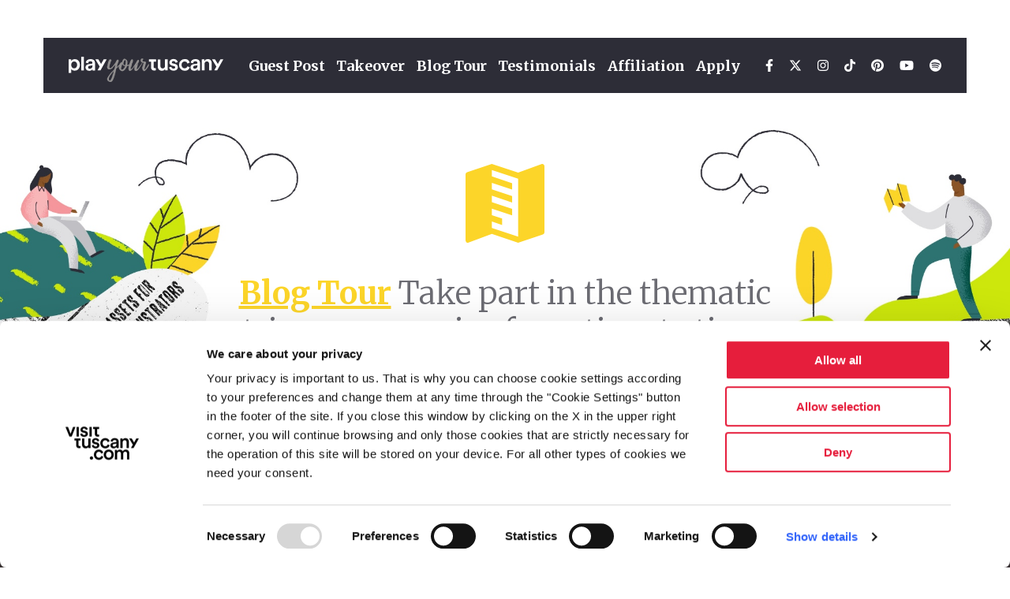

--- FILE ---
content_type: text/html;charset=UTF-8
request_url: https://play.visittuscany.com/en/play/blogtour/
body_size: 5985
content:
<!DOCTYPE html><html class="no-js" lang="en">
	<head>
		<meta charset="UTF-8">
	<meta http-equiv="X-UA-Compatible" content="IE=edge">
	<meta name="viewport" content="width=device-width, initial-scale=1.0">
	<meta name="description" content="Take part in the blog tours we organize from time to time (lots of fun activities involved) and help us promote Tuscany with your articles, photos and videos!">
	<meta name="keywords" content="">
	<meta name="robots" content="index, follow">
	<link rel="stylesheet" href="/export/system/modules/it.inera.opencms.fst.play/resources/styles/main.css?v=2">
	<link rel="shortcut icon" type="image/png" href="/export/system/modules/it.inera.opencms.fst.play/resources/images/favicon.png"/>
	<title>Blog Tour | Play Your Tuscany</title>
	<!-- Google Tag Manager (noscript) -->
<noscript><iframe src="https://www.googletagmanager.com/ns.html?id=GTM-5C9JRNG"
height="0" width="0" style="display:none;visibility:hidden"></iframe></noscript>
<!-- End Google Tag Manager (noscript) -->
	
	
	<!-- Google Tag Manager -->
<script>(function(w,d,s,l,i){w[l]=w[l]||[];w[l].push({'gtm.start':
new Date().getTime(),event:'gtm.js'});var f=d.getElementsByTagName(s)[0],
j=d.createElement(s),dl=l!='dataLayer'?'&l='+l:'';j.async=true;j.src=
'https://www.googletagmanager.com/gtm.js?id='+i+dl;f.parentNode.insertBefore(j,f);
})(window,document,'script','dataLayer','GTM-5C9JRNG');</script>
<!-- End Google Tag Manager -->
	<style type="text/css">
		a#CybotCookiebotDialogPoweredbyCybot,
		div#CybotCookiebotDialogPoweredByText {
			display: none;
		}

		#CookiebotWidget .CookiebotWidget-body .CookiebotWidget-main-logo {
			display: none; 
		}
	</style>
</head>
	<body><!--[if lt IE 11]>
<p class='browsehappy'>You are using an <strong>outdated</strong> browser. Please <a href='http://browsehappy.com/'>upgrade your browser</a> to improve your experience.</p>
<![endif]-->

		<!-- Google Tag Manager (noscript) -->
	<noscript><iframe src="https://www.googletagmanager.com/ns.html?id=GTM-5C9JRNG"
					  height="0" width="0" style="display:none;visibility:hidden"></iframe></noscript>
	<!-- End Google Tag Manager (noscript) -->
	<nav class="main-navbar navbar navbar-expand-lg" id="main-menu">
		<div class="container nav-container-reset">
			<div class="nav-container">
				<div class="fix-content"><a class="navbar-brand" href="/en/play/"><img class="d-none d-lg-block" src="/export/system/modules/it.inera.opencms.fst.play/resources/images/logo-playyourtuscany-nav.svg"><img class="d-lg-none d-xl-none d-block" src="/export/system/modules/it.inera.opencms.fst.play/resources/images/logo-playyourtuscany-nav_m.svg"></a>
					<button class="navbar-toggler" type="button" data-toggle="collapse" data-target="#main-navbar" aria-controls="main-navbar" aria-expanded="false" aria-label="Menu"><i class="fas fa-bars"></i></button>
				</div>
				<div class="collapse navbar-collapse d-lg-flex" id="main-navbar">
					<ul class="navbar-nav flex-grow-1 d-lg-flex justify-content-between">
						<li class="nav-item"><a class="nav-link nav-link-green" href="/en/play/guestpost/">Guest Post<span class="sr-only">(current)</span></a></li>
						<li class="nav-item"><a class="nav-link nav-link-pink" href="/en/play/takeover/">Takeover<span class="sr-only">(current)</span></a></li>
						<li class="nav-item"><a class="nav-link nav-link-yellow" href="/en/play/blogtour/">Blog Tour<span class="sr-only">(current)</span></a></li>
						<li class="nav-item"><a class="nav-link nav-link-violet" href="/en/play/testimonial/">Testimonials<span class="sr-only">(current)</span></a></li>
						<li class="nav-item"><a class="nav-link nav-link-red" href="/en/play/affiliation/">Affiliation<span class="sr-only">(current)</span></a></li>
						<li class="nav-item dropdown"><a class="nav-link nav-link-blue dropdown-toggle d-none d-lg-flex" id="main-navbar-play" href="#" data-toggle="dropdown" aria-haspopup="true" aria-expanded="false">Apply</a>
							<div class="dropdown-menu dropdown-menu-right" aria-labelledby="main-navbar-play">
								<div class="dropdown-menu-title">I'd like to apply for</div>
								<div class="dropdown-items">
									<div class="dropdown-element"><a class="dropdown-item-link nav-link-green" href="/en/play/guestpost/apply"><img src="/export/system/modules/it.inera.opencms.fst.play/resources/images/icons/logo-guestposts.svg"><span class="title">Guest Post</span></a><a class="dropdown-item-info d-none d-lg-flex d-xl-flex" href="/en/play/guestpost/more-info"><i class="material-icons">info</i><span class="title">About</span></a></div>
									<div class="dropdown-element"><a class="dropdown-item-link nav-link-pink" href="/en/play/takeover/apply"><img src="/export/system/modules/it.inera.opencms.fst.play/resources/images/icons/logo-takeover.svg"><span class="title">Takeover</span></a><a class="dropdown-item-info d-none d-lg-flex d-xl-flex" href="/en/play/takeover/more-info"><i class="material-icons">info</i><span class="title">About</span></a></div>
									<div class="dropdown-element"><a class="dropdown-item-link nav-link-yellow" href="/en/play/blogtour/apply"><img src="/export/system/modules/it.inera.opencms.fst.play/resources/images/icons/logo-blogtour.svg"><span class="title">Blog Tour</span></a><a class="dropdown-item-info d-none d-lg-flex d-xl-flex" href="/en/play/blogtour/more-info"><i class="material-icons">info</i><span class="title">About</span></a></div>
									<div class="dropdown-element"><a class="dropdown-item-link nav-link-red" href="/en/play/affiliation/apply"><img src="/export/system/modules/it.inera.opencms.fst.play/resources/images/icons/logo-affiliates.svg"><span class="title">Affiliation</span></a><a class="dropdown-item-info d-none d-lg-flex d-xl-flex" href="/en/play/affiliation/more-info"><i class="material-icons">info</i><span class="title">About</span></a></div>
								</div>
								<div class="dropdown-items d-block d-lg-nome d-xl-none">
									<div class="dropdown-element align-items-start"><a href="/en/play/guestpost/more-info" class="dropdown-item-info"><span class="title">About Guest Post</span></a></div>
									<div class="dropdown-element align-items-start"><a href="/en/play/takeover/more-info" class="dropdown-item-info"><span class="title">About Takeover</span></a></div>
									<div class="dropdown-element align-items-start"><a href="/en/play/blogtour/more-info" class="dropdown-item-info"><span class="title">About Blogtour</span></a></div>
									<div class="dropdown-element align-items-start"><a href="/en/play/affiliation/more-info" class="dropdown-item-info"><span class="title">About Affiliation</span></a></div>
								</div>
							</div>
						</li>
					</ul>
					<div class="socials px-4">
						<a class="social" href="https://www.facebook.com/VisitTuscany/" target="_blank"><i class="fab fa-facebook-f"></i></a>
						<a class="social" href="https://twitter.com/visittuscany/" target="_blank"><i class="fab fa-x-twitter"></i></a>
						<a class="social" href="https://www.instagram.com/visittuscany/" target="_blank"><i class="fab fa-instagram"></i></a>
						<a class="social" href="https://www.tiktok.com/@visittuscany" target="_blank"><i class="fab fa-tiktok"></i></a>
						<a class="social" href="https://it.pinterest.com/visittuscany/" target="_blank"><i class="fab fa-pinterest"></i></a>
						
						<a class="social" href="https://www.youtube.com/user/visittuscany" target="_blank"><i class="fab fa-youtube"></i></a>
						<a class="social" href="https://open.spotify.com/user/31kwezdtgd7drskwalxkllx3qfzi" target="_blank"><i class="fab fa-spotify"></i></a>

						</div>
				</div>
			</div>
		</div>
	</nav>
<div class="hero-bg d-none d-md-block"><img class="image" src="/export/system/modules/it.inera.opencms.fst.play/resources/images/heroes/blogtour.jpg"></div>
		<div class="col-12 blank-header mb-5">
			<div class="row">
				<div class="container">
					<div class="row">
						<div class="col-12 col-md-8 offset-md-2">
							<div class="title-component title-component-lg" href="#">
								<img class="icon" src="/export/system/modules/it.inera.opencms.fst.play/resources/images/icons/logo-blogtour.svg">
								<span class="title">
									<strong class="color-nav-yellow">Blog Tour</strong>
									<span>Take part in the thematic trips we organize from time to time.<a class="tag" href="#"></a>
									</span>
								</span>
								<div class="actions">
									<a class="action" href="/en/play/blogtour/more-info/" role="button"><i class="material-icons">info</i><span>More Info</span></a>
									<a class="action" href="/en/play/blogtour/apply/" role="button"><i class="material-icons">check_circle</i><span>Apply now</span></a>
								</div>
							</div>
						</div>
					</div>
				</div>
			</div>
		</div>
		<div class="container-fluid">
			<div class="row mb-5">
				<div  id="blogtour-full" class="col-12 px-0" ><div class="card card-image full-width" data-animate-image="data-animate-image">
			<a class="card card-image mb-0 card-image-sm" href="/en/ideas/etruscans-contemporary-people/" data-animate-image="data-animate-image">
				<span class="animate-image-block card-img-top-container">
					<img src="/shared/visittuscany/immagini/vaso-museo-nazionale-chiusi-caracciolo.jpg?__scale=w:800,h:660,t:2,q:85" class="animate-image card-img-top">
					</span>
				<span class="card-body">
					<span class="card-image-component-type">
						<span class="icon"><img src="/export/system/modules/it.inera.opencms.fst.play/resources/images/icons/logo-blogtour_w.svg"></span>
						<span class="title">Blogtour</span>
						<span class="info">
							<strong>Sep 12 - 15, 2019</strong>
						</span>
					</span>
					<span class="card-image-component-image-title">
						<img class="d-none d-md-block"  src="/shared/visittuscany/immagini/etruscans-contemporary-people-hero-_-final3.png">
						<img class="d-block d-md-none" src="/shared/visittuscany/immagini/etruscans-contemporary-people-hero-_-final3.png">
					</span>
					<span class="card-image-component-title d-none d-md-block">The Etruscan civilization in Tuscany, from food and wine to daily life and the afterlife</span>
					<span class="card-image-component-tags d-none d-md-flex d-lg-none">
						</span>
					<span class="card-image-component-tags-from-to d-none d-lg-flex">
						</span>
					<span class="card-image-component-faces d-none d-lg-flex">
								</span>
						</span>
			</a>
		</div>
	</div></div>
		</div>
		<div class="container">
			<div class="row">
				<div class="col-12">
					<div class="block-title">Other Tours</div>
				</div>
			</div>
			
			<div class="row">
				<div class="col-12 col-md-4 mb-5">
			<a class="card card-image mb-0 card-image-sm" href="/en/ideas/one-path-infinite-stories/" data-animate-image="data-animate-image">
				<span class="animate-image-block card-img-top-container">
					<img src="/shared/visittuscany/immagini/via-francigena-the-way-gambassi-terme.jpg?__scale=w:330,h:320,t:2,q:85" class="animate-image card-img-top d-md-none">
						<img src="/shared/visittuscany/immagini/via-francigena-the-way-gambassi-terme.jpg?__scale=w:235,h:320,t:2,q:85" class="animate-image card-img-top d-none d-md-block d-lg-none">
						<img src="/shared/visittuscany/immagini/via-francigena-the-way-gambassi-terme.jpg?__scale=w:370,h:500,t:2,q:85" class="animate-image card-img-top d-none d-lg-block">
					</span>
				<span class="card-body">
					<span class="card-image-component-info">
						<strong>Nov 9-13, 2017</strong>
					</span>
					<span class="card-image-component-image-title">
						<img class="d-none d-md-block"  src="/shared/visittuscany/immagini/one-path-infinitestories-title-list.png">
						<img class="d-block d-md-none" src="/shared/visittuscany/immagini/one-path-infinite-stories-title-hero.png">
					</span>
					<span class="card-image-component-type">
						<span class="icon"><img src="/export/system/modules/it.inera.opencms.fst.play/resources/images/icons/logo-blogtour_w.svg"></span>
						<span class="title">Blogtour</span>
					</span>
					<span class="card-image-component-tags">
						</span>
					<span class="card-image-component-faces d-none d-lg-flex mt-5">
						</span>
				</span>
			</a>
		</div>
	<div class="col-12 col-md-4 mb-5">
			<a class="card card-image mb-0 card-image-sm" href="/en/ideas/tastes-off-the-beaten-track/" data-animate-image="data-animate-image">
				<span class="animate-image-block card-img-top-container">
					<img src="/shared/visittuscany/immagini/chestnuts-drying-process.jpg?__scale=w:330,h:320,t:2,q:85" class="animate-image card-img-top d-md-none">
						<img src="/shared/visittuscany/immagini/chestnuts-drying-process.jpg?__scale=w:235,h:320,t:2,q:85" class="animate-image card-img-top d-none d-md-block d-lg-none">
						<img src="/shared/visittuscany/immagini/chestnuts-drying-process.jpg?__scale=w:370,h:500,t:2,q:85" class="animate-image card-img-top d-none d-lg-block">
					</span>
				<span class="card-body">
					<span class="card-image-component-info">
						<strong>Nov 29 - Dec 3, 2018</strong>
					</span>
					<span class="card-image-component-image-title">
						<img class="d-none d-md-block"  src="/shared/visittuscany/immagini/tastes-off-thebeaten-track-list.png">
						<img class="d-block d-md-none" src="/shared/visittuscany/immagini/tastes-off-the-beaten-track-hero.png">
					</span>
					<span class="card-image-component-type">
						<span class="icon"><img src="/export/system/modules/it.inera.opencms.fst.play/resources/images/icons/logo-blogtour_w.svg"></span>
						<span class="title">Blogtour</span>
					</span>
					<span class="card-image-component-tags">
						</span>
					<span class="card-image-component-faces d-none d-lg-flex mt-5">
						</span>
				</span>
			</a>
		</div>
	<div class="col-12 col-md-4 mb-5">
			<a class="card card-image mb-0 card-image-sm" href="/en/ideas/crafts-excellences-tuscany/" data-animate-image="data-animate-image">
				<span class="animate-image-block card-img-top-container">
					<img src="/shared/visittuscany/immagini/shoemaking-florence.jpg?__scale=w:330,h:320,t:2,q:85" class="animate-image card-img-top d-md-none">
						<img src="/shared/visittuscany/immagini/shoemaking-florence.jpg?__scale=w:235,h:320,t:2,q:85" class="animate-image card-img-top d-none d-md-block d-lg-none">
						<img src="/shared/visittuscany/immagini/shoemaking-florence.jpg?__scale=w:370,h:500,t:2,q:85" class="animate-image card-img-top d-none d-lg-block">
					</span>
				<span class="card-body">
					<span class="card-image-component-info">
						<strong>Nov 6 - 10, 2013</strong>
					</span>
					<span class="card-image-component-image-title">
						<img class="d-none d-md-block"  src="/shared/visittuscany/immagini/craft-excellence-list.png">
						<img class="d-block d-md-none" src="/shared/visittuscany/immagini/craft-excellence-hero.png">
					</span>
					<span class="card-image-component-type">
						<span class="icon"><img src="/export/system/modules/it.inera.opencms.fst.play/resources/images/icons/logo-blogtour_w.svg"></span>
						<span class="title">Blogtour</span>
					</span>
					<span class="card-image-component-tags">
						</span>
					<span class="card-image-component-faces d-none d-lg-flex mt-5">
						</span>
				</span>
			</a>
		</div>
	</div>
			<script id="blogtour-template" type="text/x-handlebars-template">{{#each this}}
				<div class="col-12 col-md-4 mb-5">
					<a class="card card-image mb-0 card-image-sm" href="{{link}}" data-animate-image="data-animate-image">
						<span class="animate-image-block card-img-top-container">
							<img class="animate-image card-img-top d-md-none" src="{{image.src}}?__scale=w:330,h:320,t:2,q:85">
							<img class="animate-image card-img-top d-none d-md-block d-lg-none" src="{{image.src}}?__scale=w:235,h:320,t:2,q:85">
							<img class="animate-image card-img-top d-none d-lg-block" src="{{image.src}}?__scale=w:370,h:500,t:2,q:85">
				</span>
						<span class="card-body">
							<span class="card-image-component-info">
								<strong>{{date}}</strong>
				</span>
							<span class="card-image-component-image-title">
								<img class="d-none d-md-block" src="{{imageTitleMed.src}}" alt="{{title}}">
								<img class="d-block d-md-none" src="{{imageTitleBig.src}}" alt="{{title}}">
				</span>
							<span class="card-image-component-type">
								<span class="icon"><img src="/export/system/modules/it.inera.opencms.fst.play/resources/images/icons/logo-blogtour_w.svg"></span>
								<span class="title">Blogtour</span>
				</span>
							<span class="card-image-component-tags">
								{{#each step}}
								<span class="card-image-component-tag">{{name}}</span>
								{{/each}}
				</span>
							<span class="card-image-component-faces d-none d-lg-flex mt-5">
							{{#each guest}}
								<span class="card-image-component-face"><img src="{{image}}"></span>
							{{/each}}
				</span>
				</span>
				</a>
				</div>
			{{/each}}
			</script>
			<div class="row" id="inject-here"></div>
			<div class="load-more d-flex justify-content-center pt-6" type="text/x-handlebars-template">
					<a class="btn btn-flat btn-blues-1 px-6 py-3" href="#" data-load-more-page="1" data-load-more='{"url":"/en/play/json/blogtour.json?avoid=79353803-c3f7-11e9-974e-c25849f3fc0c","injectTo":"#inject-here","template":"#blogtour-template"}'>
					
					<span>LOAD MORE</span>
					</a>
				</div>
			</div>
		<script id="wechat-modal-template" type="text/x-handlebars">
        <div class="p-modal p-modal-1 p-modal-1-1" data-self="destroy">
          <div class="p-modal-wrapper">
            <div class="p-modal-header">
              <div class="header-action"><a href="#" data-destroy="modal"><i class="material-icons">close</i></a></div>
            </div>
            <div class="p-modal-content">
              <div class="text-center">
                <div class="p-modal-title">Visit Tuscany WeChat<br>official account</div>
                <div class="p-modal-text">您可以通过下面的QR码关注Visit Tuscany的官方微信！</div>
                <div class="p-modal-image"><img src="/system/modules/it.inera.opencms.fst.turismo.desktop/resources/images/qrwechat.jpg"></div>
              </div>
            </div>
          </div>
        </div>
      </script>
	<div class="container-fluid">
		<div class="footer">
			<div class="row upper">
				<div class="container">
					<div class="footer-body pb-5">
						<div class="row">
							<div class="col-12 col-lg-4 pb-4 pb-lg-0">
								<div class="footer-brand mb-lg-4 pr-lg-4"><a class="img d-block" href="/en/play"><img class="d-block" src="/export/system/modules/it.inera.opencms.fst.play/resources/images/logo-playyourtuscany.svg"></a></div>
								<div class="d-none d-lg-block footer-newsletter pl-lg-0 pr-lg-4 pl-3 pr-3">
									<p>Sign up for newsletters and deals from visittuscany.com and our partners.</p>
									<form class="form" validate="" action="//fondazionesistematoscana.us2.list-manage.com/subscribe/post?u=9cd2953ed3fec9da8de47f398&amp;id=317380f684" method="post" id="mc-embedded-subscribe-form" name="mc-embedded-subscribe-form" class="validate"  target="_blank" >
										<div style="position: absolute; left: -5000px;" aria-hidden="true"><input type="text" name="b_9cd2953ed3fec9da8de47f398_317380f684" tabindex="-1" value=""></div>
										<div class="input-group mb-3">
											<input class="form-control" name="FNAME" id="mce-FNAME" placeholder="name">
										</div>
										<div class="input-group mb-3">
											<input class="form-control" type="email" id="mce-EMAIL" name="EMAIL" placeholder="email*" required="">
										</div>
										<div class="row">
											<div class="col-12">
												<div class="checkbox">
													<input id="acconsento-play-newsletter" type="checkbox" required="">
													<label for="acconsento-play-newsletter">I have read and accept the <a target="_blank" href="https://www.visittuscany.com/en/terms-privacy/">Privacy Policy</a> and authorize the processing of my personal data pursuant to the Legislative Decree 196/2003 and the GDPR 679/2016</label>
												</div>
											</div>
											<div class="col-12 text-right">
												<button class="btn btn-secondary" type="submit" >Submit</button>
											</div>
										</div>
									</form>
								</div>
							</div>

							<div class="col-12 col-lg-8">
								<div class="footer-list-group" id="footer-accordion-upper">
									<div class="footer-list" id="footer-upper-collapse-heading-0">
										<div class="row mr-lg-0 ml-lg-0"><a class="title" href="/en/play/guestpost/">Guest Post</a>
										</div>
									</div>
									<div class="footer-list" id="footer-upper-collapse-heading-1">
										<div class="row mr-lg-0 ml-lg-0"><a class="title" href="/en/play/takeover/">Takeover</a>
										</div>
									</div>
									<div class="footer-list" id="footer-upper-collapse-heading-2">
										<div class="row mr-lg-0 ml-lg-0"><a class="title" href="/en/play/blogtour/">Blog Tour</a>
										</div>
									</div>
									<div class="footer-list" id="footer-upper-collapse-heading-3">
										<div class="row mr-lg-0 ml-lg-0"><a class="title" href="/en/play/testimonial/">Testimonial</a>
										</div>
									</div>
									<div class="footer-list" id="footer-upper-collapse-heading-4">
										<div class="row mr-lg-0 ml-lg-0"><a class="title" href="/en/play/affiliation/">Affiliation</a>
										</div>
									</div>
									<div class="footer-list" id="footer-upper-collapse-heading-5">
										<div class="row mr-lg-0 ml-lg-0"><a class="title" href="#footer-upper-collapse-5" role="button" data-toggle="collapse" aria-expanded="false" aria-controls="#footer-upper-collapse-heading-5">Apply</a>
											<div class="collapse d-block" id="footer-upper-collapse-5" aria-labelledby="#footer-upper-collapse-heading-5" data-parent="#footer-accordion-upper">
												<ul>
													<li><a href="/en/play/guestpost/apply">Guest Post</a></li>
													<li><a href="/en/play/takeover/apply">Takeover</a></li>
													<li><a href="/en/play/blogtour/apply">Blog Tour</a></li>
													<li><a href="/en/play/affiliation/apply">Affiliation</a></li>
												</ul>
											</div>
										</div>
									</div>
								</div>
							</div>
						</div>
					</div>
					<div class="footer-footer pt-3 pb-5">
						<div class="row">
							<div class="col-12">
								<div class="credits">Covers illustrations are based on&nbsp;<a href="http://www.freepik.com" target="_blank">pikisuperstar / Freepik</a> design</div>
							</div>
						</div>
					</div>
				</div>
			</div>


			<div class="row bottom">
				<div class="container">
					<div class="footer-brand">
						<div class="text">powered by</div><a class="img" href="https://www.visittuscany.com/en/"><img src="/export/system/modules/it.inera.opencms.fst.play/resources/images/logo-VISITTUSCANY-Header.svg"></a>
					</div>
					<div class="footer-body pb-5">
						<div class="row footer-list-group" id="footer-accordion">
							<div class="col-12 col-md-4">
								<div class="social-block mb-0">
									<a class="social-element" href="https://www.facebook.com/VisitTuscany/">
										<i class="fab fa-facebook"></i>
									</a>
									<a class="social-element" href="https://twitter.com/visittuscany/">
										<i class="fab fa-x-twitter"></i>
									</a>
									<a class="social-element" href="https://www.instagram.com/visittuscany/">
										<i class="fab fa-instagram"></i>
									</a>
									<a class="social-element" href="https://www.tiktok.com/@visittuscany">
										<i class="fab fa-tiktok"></i>
									</a>

								</div>
								<div class="social-block">
									<a class="social-element" href="https://it.pinterest.com/visittuscany/">
										<i class="fab fa-pinterest"></i>
									</a>
									<a class="social-element" href="https://www.youtube.com/user/visittuscany">
										<i class="fab fa-youtube"></i>
									</a>
									<a class="social-element" href="https://open.spotify.com/user/31kwezdtgd7drskwalxkllx3qfzi">
										<i class="fab fa-spotify"></i>
									</a>
									<a class="social-element" href="#" data-modal-content="{&quot;template&quot;:&quot;#wechat-modal-template&quot;}"><i class="fab fa-weixin"></i></a>
								</div>
							</div>
							<div class="col-12 col-md-8">
								<div class="row">
									<div class="col-12 col-md-4" id="footer-collapse-heading-0">
										<div class="footer-list">
											<div class="row mr-md-0 ml-md-0"><a class="title" href="#footer-collapse-0" role="button" data-toggle="collapse" aria-expanded="false" aria-controls="#footer-collapse-heading-0">Where to go</a></div>
											<div class="collapse d-md-block" id="footer-collapse-0" aria-labelledby="#footer-collapse-heading-0" data-parent="#footer-accordion">
												<ul>


													<li><a href="https://www.visittuscany.com/en/destinations/">Destinations</a></li>
													<li><a href="https://www.visittuscany.com/en/areas/">Areas</a></li>
													<li><a href="https://www.visittuscany.com/en/attractions/">Attractions</a></li>
													<li><a href="https://www.visittuscany.com/en/landscapes">Landscapes</a></li>



												</ul>
											</div>
										</div>
									</div>
									<div class="col-12 col-md-4" id="footer-collapse-heading-1">
										<div class="footer-list">
											<div class="row mr-md-0 ml-md-0"><a class="title" href="#footer-collapse-1" role="button" data-toggle="collapse" aria-expanded="false" aria-controls="#footer-collapse-heading-1">What to do</a></div>
											<div class="collapse d-md-block" id="footer-collapse-1" aria-labelledby="#footer-collapse-heading-1" data-parent="#footer-accordion">
												<ul>


													<li><a href="https://www.visittuscany.com/en/ideas/">Ideas</a></li>
													<li><a href="https://www.visittuscany.com/en/itineraries/">Itineraries</a></li>
													<li><a href="https://www.visittuscany.com/en/events/">Events</a></li>
													<li><a href="https://www.visittuscany.com/en/deals/">Deals</a></li>
													<li><a href="https://www.visittuscany.com/en/theme">Themes</a></li>
													<li><a href="https://www.visittuscany.com/en/seasons/">Seasons</a></li>

												</ul>
											</div>
										</div>
									</div>
									<div class="col-12 col-md-4" id="footer-collapse-heading-2">
										<div class="footer-list">
											<div class="row mr-md-0 ml-md-0"><a class="title" href="#footer-collapse-2" role="button" data-toggle="collapse" aria-expanded="false" aria-controls="#footer-collapse-heading-2">Get planning</a></div>
											<div class="collapse d-md-block" id="footer-collapse-2" aria-labelledby="#footer-collapse-heading-2" data-parent="#footer-accordion">
												<ul>


													<li><a href="https://www.visittuscany.com/en/how-to-get-here/">How to get herege</a></li>
													<li><a href="https://www.visittuscany.com/en/getting-around/">Getting around</a></li>
													<li><a href="https://www.visittuscany.com/en/weather/">Weather</a></li>
													<li><a href="https://www.visittuscany.com/en/useful-numbers/">Useful numbers</a></li>
													<li><a href="https://www.visittuscany.com/en/maps-guides/">Maps and Guides</a></li>
													<li><a href="https://www.visittuscany.com/en/contact/">Contact us</a></li>
												</ul>
											</div>
										</div>
									</div>
								</div>
							</div>
						</div>
					</div>
					<div class="footer-footer">
						<div class="row">
							<div class="col-12">
								<div class="vendor-block">



									<li class="card-list-item vendor-element first"><a class="image-item" href="http://www.fondazionesistematoscana.it/">
										<span class="text">Produced and managed by</span>
										<span class="image no-effect">
											<img src="/export/system/modules/it.inera.opencms.fst.play/resources/images/icons/fst.png">
										</span>
										</a>
									</li>
									<li class="card-list-item vendor-element">
										<a class="image-item" href="http://www.regione.toscana.it/">
											<span class="text">Promoted by</span>
											<span class="image no-effect">
												<img src="/export/system/modules/it.inera.opencms.fst.play/resources/images/icons/rt.png">
											</span>
										</a>
									</li>
									<li class="card-list-item vendor-element">
										<a class="image-item" href="http://www.toscanapromozione.it/">
											<span class="text">In collaboration with</span>
											<span class="image no-effect">
												<img src="/export/system/modules/it.inera.opencms.fst.play/resources/images/icons/tpt.png">
											</span>
										</a>
									</li>
								</div>
							</div>
						</div>
					</div>
				</div>
			</div>
			<div class="row d-none d-md-flex">
				<div class="subfooter d-flex flex-grow-1">
					<div class="container">
						<div class="subfooter-container">
							<nav class="nav">



								<a class="nav-item" target="_blank" href="https://www.visittuscany.com/en/about-us/">About us</a>
								<a class="nav-item" target="_blank" href="https://www.visittuscany.com/en/terms-privacy/">Terms &amp; privacy</a>
								<a class="nav-item" target="_blank" href="https://www.visittuscany.com/en/accessibility">Accessibility</a>
								<a class="nav-item" target="_blank" href="https://www.visittuscany.com/en/database/">Database</a>
								<a class="nav-item" target="_blank" href="https://www.visittuscany.com/en/contact/">Contact</a>
								<a class="nav-item"  href="javascript: Cookiebot.renew()">COOKIE SETTINGS</a>


							</nav>
						</div>
					</div>
				</div>
			</div>




		</div>
	</div>

	<script>window.zuck = {language: {"unmute":"Touch to unmute","keyboardTip":"Premi spazio per vedere il prossimo","visitLink":"Visita il link","time":{"ago":"fa","hour":"ora fa","hours":"ore fa","minute":"minuto fa","minutes":"minuti fa","fromnow":"da adesso","seconds":"secondi fa","yesterday":"ieri","tomorrow":"domani","days":"giorni fa"}}}
	</script>
	<script src="https://cdn.jsdelivr.net/gh/orestbida/cookieconsent@v2.8.0/dist/cookieconsent.js"> </script>

<script src="/export/system/modules/it.inera.opencms.fst.play/resources/scripts/main.js"></script>
		
	</body></html>


--- FILE ---
content_type: text/css;charset=UTF-8
request_url: https://play.visittuscany.com/export/system/modules/it.inera.opencms.fst.play/resources/styles/main.css?v=2
body_size: 58402
content:
@import "https://fonts.googleapis.com/icon?family=Material+Icons|Material+Icons+Outlined";
/*!
 * Bootstrap v4.3.1 (https://getbootstrap.com/)
 * Copyright 2011-2019 The Bootstrap Authors
 * Copyright 2011-2019 Twitter, Inc.
 * Licensed under MIT (https://github.com/twbs/bootstrap/blob/master/LICENSE)
 */@import url("https://fonts.googleapis.com/css?family=Merriweather:300,400,700|Montserrat:300,400,600,700|Material+Icons|Roboto:300,400,700&display=swap");:root{--blue:#007bff;--indigo:#6610f2;--purple:#6f42c1;--pink:#e83e8c;--red:#dc3545;--orange:#fd7e14;--yellow:#ffc107;--green:#28a745;--teal:#20c997;--cyan:#17a2b8;--white:#fff;--gray:#6c757d;--gray-dark:#343a40;--primary:#007bff;--secondary:#6c757d;--success:#28a745;--info:#17a2b8;--warning:#ffc107;--danger:#dc3545;--light:#f8f9fa;--dark:#343a40;--breakpoint-xs:0;--breakpoint-sm:576px;--breakpoint-md:768px;--breakpoint-lg:992px;--breakpoint-xl:1200px;--font-family-sans-serif:-apple-system,BlinkMacSystemFont,"Segoe UI",Roboto,"Helvetica Neue",Arial,"Noto Sans",sans-serif,"Apple Color Emoji","Segoe UI Emoji","Segoe UI Symbol","Noto Color Emoji";--font-family-monospace:SFMono-Regular,Menlo,Monaco,Consolas,"Liberation Mono","Courier New",monospace}*,:after,:before{-webkit-box-sizing:border-box;box-sizing:border-box}html{font-family:sans-serif;-webkit-tap-highlight-color:rgba(0,0,0,0)}article,aside,figcaption,figure,footer,header,hgroup,main,nav,section{display:block}body{font-family:-apple-system,BlinkMacSystemFont,Segoe UI,Roboto,Helvetica Neue,Arial,Noto Sans,sans-serif;font-size:1rem;font-weight:400;line-height:1.5;color:#212529;text-align:left;background-color:#fff}[tabindex="-1"]:focus{outline:0!important}h1,h2,h3,h4,h5,h6{margin-top:0;margin-bottom:.5rem}p{margin-top:0;margin-bottom:1rem}abbr[data-original-title],abbr[title]{text-decoration:underline;-webkit-text-decoration:underline dotted;text-decoration:underline dotted;cursor:help;border-bottom:0;-webkit-text-decoration-skip-ink:none;text-decoration-skip-ink:none}address{font-style:normal;line-height:inherit}address,dl,ol,ul{margin-bottom:1rem}dl,ol,ul{margin-top:0}ol ol,ol ul,ul ol,ul ul{margin-bottom:0}dt{font-weight:700}dd{margin-bottom:.5rem;margin-left:0}blockquote{margin:0 0 1rem}a{color:#007bff;text-decoration:none}a:hover{color:#0056b3;text-decoration:underline}a:not([href]):not([tabindex]),a:not([href]):not([tabindex]):focus,a:not([href]):not([tabindex]):hover{color:inherit;text-decoration:none}a:not([href]):not([tabindex]):focus{outline:0}code,kbd,pre,samp{font-family:SFMono-Regular,Menlo,Monaco,Consolas,Liberation Mono,Courier New,monospace;font-size:1em}pre{margin-top:0;margin-bottom:1rem;overflow:auto}figure{margin:0 0 1rem}img,svg{vertical-align:middle}svg{overflow:hidden}table{border-collapse:collapse}caption{padding-top:.75rem;padding-bottom:.75rem;color:#6c757d;text-align:left;caption-side:bottom}th{text-align:inherit}label{display:inline-block;margin-bottom:.5rem}button{border-radius:0}button:focus{outline:1px dotted;outline:5px auto -webkit-focus-ring-color}button,input,optgroup,select,textarea{font-size:inherit;line-height:inherit}select{word-wrap:normal}[type=button]:not(:disabled),[type=reset]:not(:disabled),[type=submit]:not(:disabled),button:not(:disabled){cursor:pointer}input[type=checkbox],input[type=radio]{-webkit-box-sizing:border-box;box-sizing:border-box;padding:0}input[type=date],input[type=datetime-local],input[type=month],input[type=time]{-webkit-appearance:listbox}textarea{resize:vertical}fieldset{min-width:0;padding:0;margin:0;border:0}legend{display:block;width:100%;margin-bottom:.5rem;font-size:1.5rem;line-height:inherit}[type=search]{-webkit-appearance:none}output{display:inline-block}summary{cursor:pointer}[hidden]{display:none!important}.h1,.h2,.h3,.h4,.h5,.h6,h1,h2,h3,h4,h5,h6{margin-bottom:.5rem;font-weight:500;line-height:1.2}.h1,h1{font-size:2.5rem}.h2,h2{font-size:2rem}.h3,h3{font-size:1.75rem}.h4,h4{font-size:1.5rem}.h5,h5{font-size:1.25rem}.h6,h6{font-size:1rem}.lead{font-size:1.25rem;font-weight:300}.display-1{font-size:6rem}.display-1,.display-2{font-weight:300;line-height:1.2}.display-2{font-size:5.5rem}.display-3{font-size:4.5rem}.display-3,.display-4{font-weight:300;line-height:1.2}.display-4{font-size:3.5rem}hr{margin-top:1rem;margin-bottom:1rem;border:0;border-top:1px solid rgba(0,0,0,.1)}.small,small{font-size:80%;font-weight:400}.mark,mark{padding:.2em;background-color:#fcf8e3}.list-inline,.list-unstyled{padding-left:0;list-style:none}.list-inline-item{display:inline-block}.list-inline-item:not(:last-child){margin-right:.5rem}.initialism{font-size:90%;text-transform:uppercase}.blockquote{margin-bottom:1rem;font-size:1.25rem}.blockquote-footer{display:block;font-size:80%;color:#6c757d}.blockquote-footer:before{content:"\2014\00A0"}.img-fluid,.img-thumbnail{max-width:100%;height:auto}.img-thumbnail{padding:.25rem;background-color:#fff;border:1px solid #dee2e6;border-radius:.25rem}.figure{display:inline-block}.figure-img{margin-bottom:.5rem;line-height:1}.figure-caption{font-size:90%;color:#6c757d}code{font-size:87.5%;color:#e83e8c;word-break:break-word}a>code{color:inherit}kbd{padding:.2rem .4rem;font-size:87.5%;color:#fff;background-color:#212529;border-radius:.2rem}kbd kbd{padding:0;font-size:100%;font-weight:700}pre{display:block;font-size:87.5%;color:#212529}pre code{font-size:inherit;color:inherit;word-break:normal}.pre-scrollable{max-height:340px;overflow-y:scroll}.container{width:100%;padding-right:15px;padding-left:15px;margin-right:auto;margin-left:auto}@media (min-width:576px){.container{max-width:540px}}@media (min-width:768px){.container{max-width:720px}}@media (min-width:992px){.container{max-width:960px}}@media (min-width:1200px){.container{max-width:1140px}}.container-fluid{width:100%;padding-right:15px;padding-left:15px;margin-right:auto;margin-left:auto}.row{display:-webkit-box;display:-ms-flexbox;display:flex;-ms-flex-wrap:wrap;flex-wrap:wrap;margin-right:-15px;margin-left:-15px}.no-gutters{margin-right:0;margin-left:0}.no-gutters>.col,.no-gutters>[class*=col-]{padding-right:0;padding-left:0}.col,.col-1,.col-2,.col-3,.col-4,.col-5,.col-6,.col-7,.col-8,.col-9,.col-10,.col-11,.col-12,.col-auto,.col-lg,.col-lg-1,.col-lg-2,.col-lg-3,.col-lg-4,.col-lg-5,.col-lg-6,.col-lg-7,.col-lg-8,.col-lg-9,.col-lg-10,.col-lg-11,.col-lg-12,.col-lg-auto,.col-md,.col-md-1,.col-md-2,.col-md-3,.col-md-4,.col-md-5,.col-md-6,.col-md-7,.col-md-8,.col-md-9,.col-md-10,.col-md-11,.col-md-12,.col-md-auto,.col-sm,.col-sm-1,.col-sm-2,.col-sm-3,.col-sm-4,.col-sm-5,.col-sm-6,.col-sm-7,.col-sm-8,.col-sm-9,.col-sm-10,.col-sm-11,.col-sm-12,.col-sm-auto,.col-xl,.col-xl-1,.col-xl-2,.col-xl-3,.col-xl-4,.col-xl-5,.col-xl-6,.col-xl-7,.col-xl-8,.col-xl-9,.col-xl-10,.col-xl-11,.col-xl-12,.col-xl-auto{position:relative;width:100%;padding-right:15px;padding-left:15px}.col{-ms-flex-preferred-size:0;flex-basis:0;-webkit-box-flex:1;-ms-flex-positive:1;flex-grow:1;max-width:100%}.col-auto{-ms-flex:0 0 auto;flex:0 0 auto;width:auto;max-width:100%}.col-1,.col-auto{-webkit-box-flex:0}.col-1{-ms-flex:0 0 8.3333333333%;flex:0 0 8.3333333333%;max-width:8.3333333333%}.col-2{-ms-flex:0 0 16.6666666667%;flex:0 0 16.6666666667%;max-width:16.6666666667%}.col-2,.col-3{-webkit-box-flex:0}.col-3{-ms-flex:0 0 25%;flex:0 0 25%;max-width:25%}.col-4{-ms-flex:0 0 33.3333333333%;flex:0 0 33.3333333333%;max-width:33.3333333333%}.col-4,.col-5{-webkit-box-flex:0}.col-5{-ms-flex:0 0 41.6666666667%;flex:0 0 41.6666666667%;max-width:41.6666666667%}.col-6{-ms-flex:0 0 50%;flex:0 0 50%;max-width:50%}.col-6,.col-7{-webkit-box-flex:0}.col-7{-ms-flex:0 0 58.3333333333%;flex:0 0 58.3333333333%;max-width:58.3333333333%}.col-8{-ms-flex:0 0 66.6666666667%;flex:0 0 66.6666666667%;max-width:66.6666666667%}.col-8,.col-9{-webkit-box-flex:0}.col-9{-ms-flex:0 0 75%;flex:0 0 75%;max-width:75%}.col-10{-ms-flex:0 0 83.3333333333%;flex:0 0 83.3333333333%;max-width:83.3333333333%}.col-10,.col-11{-webkit-box-flex:0}.col-11{-ms-flex:0 0 91.6666666667%;flex:0 0 91.6666666667%;max-width:91.6666666667%}.col-12{-webkit-box-flex:0;-ms-flex:0 0 100%;flex:0 0 100%;max-width:100%}.order-first{-webkit-box-ordinal-group:0;-ms-flex-order:-1;order:-1}.order-last{-webkit-box-ordinal-group:14;-ms-flex-order:13;order:13}.order-0{-webkit-box-ordinal-group:1;-ms-flex-order:0;order:0}.order-1{-webkit-box-ordinal-group:2;-ms-flex-order:1;order:1}.order-2{-webkit-box-ordinal-group:3;-ms-flex-order:2;order:2}.order-3{-webkit-box-ordinal-group:4;-ms-flex-order:3;order:3}.order-4{-webkit-box-ordinal-group:5;-ms-flex-order:4;order:4}.order-5{-webkit-box-ordinal-group:6;-ms-flex-order:5;order:5}.order-6{-webkit-box-ordinal-group:7;-ms-flex-order:6;order:6}.order-7{-webkit-box-ordinal-group:8;-ms-flex-order:7;order:7}.order-8{-webkit-box-ordinal-group:9;-ms-flex-order:8;order:8}.order-9{-webkit-box-ordinal-group:10;-ms-flex-order:9;order:9}.order-10{-webkit-box-ordinal-group:11;-ms-flex-order:10;order:10}.order-11{-webkit-box-ordinal-group:12;-ms-flex-order:11;order:11}.order-12{-webkit-box-ordinal-group:13;-ms-flex-order:12;order:12}.offset-1{margin-left:8.3333333333%}.offset-2{margin-left:16.6666666667%}.offset-3{margin-left:25%}.offset-4{margin-left:33.3333333333%}.offset-5{margin-left:41.6666666667%}.offset-6{margin-left:50%}.offset-7{margin-left:58.3333333333%}.offset-8{margin-left:66.6666666667%}.offset-9{margin-left:75%}.offset-10{margin-left:83.3333333333%}.offset-11{margin-left:91.6666666667%}@media (min-width:576px){.col-sm{-ms-flex-preferred-size:0;flex-basis:0;-webkit-box-flex:1;-ms-flex-positive:1;flex-grow:1;max-width:100%}.col-sm-auto{-webkit-box-flex:0;-ms-flex:0 0 auto;flex:0 0 auto;width:auto;max-width:100%}.col-sm-1{-webkit-box-flex:0;-ms-flex:0 0 8.3333333333%;flex:0 0 8.3333333333%;max-width:8.3333333333%}.col-sm-2{-webkit-box-flex:0;-ms-flex:0 0 16.6666666667%;flex:0 0 16.6666666667%;max-width:16.6666666667%}.col-sm-3{-webkit-box-flex:0;-ms-flex:0 0 25%;flex:0 0 25%;max-width:25%}.col-sm-4{-webkit-box-flex:0;-ms-flex:0 0 33.3333333333%;flex:0 0 33.3333333333%;max-width:33.3333333333%}.col-sm-5{-webkit-box-flex:0;-ms-flex:0 0 41.6666666667%;flex:0 0 41.6666666667%;max-width:41.6666666667%}.col-sm-6{-webkit-box-flex:0;-ms-flex:0 0 50%;flex:0 0 50%;max-width:50%}.col-sm-7{-webkit-box-flex:0;-ms-flex:0 0 58.3333333333%;flex:0 0 58.3333333333%;max-width:58.3333333333%}.col-sm-8{-webkit-box-flex:0;-ms-flex:0 0 66.6666666667%;flex:0 0 66.6666666667%;max-width:66.6666666667%}.col-sm-9{-webkit-box-flex:0;-ms-flex:0 0 75%;flex:0 0 75%;max-width:75%}.col-sm-10{-webkit-box-flex:0;-ms-flex:0 0 83.3333333333%;flex:0 0 83.3333333333%;max-width:83.3333333333%}.col-sm-11{-webkit-box-flex:0;-ms-flex:0 0 91.6666666667%;flex:0 0 91.6666666667%;max-width:91.6666666667%}.col-sm-12{-webkit-box-flex:0;-ms-flex:0 0 100%;flex:0 0 100%;max-width:100%}.order-sm-first{-webkit-box-ordinal-group:0;-ms-flex-order:-1;order:-1}.order-sm-last{-webkit-box-ordinal-group:14;-ms-flex-order:13;order:13}.order-sm-0{-webkit-box-ordinal-group:1;-ms-flex-order:0;order:0}.order-sm-1{-webkit-box-ordinal-group:2;-ms-flex-order:1;order:1}.order-sm-2{-webkit-box-ordinal-group:3;-ms-flex-order:2;order:2}.order-sm-3{-webkit-box-ordinal-group:4;-ms-flex-order:3;order:3}.order-sm-4{-webkit-box-ordinal-group:5;-ms-flex-order:4;order:4}.order-sm-5{-webkit-box-ordinal-group:6;-ms-flex-order:5;order:5}.order-sm-6{-webkit-box-ordinal-group:7;-ms-flex-order:6;order:6}.order-sm-7{-webkit-box-ordinal-group:8;-ms-flex-order:7;order:7}.order-sm-8{-webkit-box-ordinal-group:9;-ms-flex-order:8;order:8}.order-sm-9{-webkit-box-ordinal-group:10;-ms-flex-order:9;order:9}.order-sm-10{-webkit-box-ordinal-group:11;-ms-flex-order:10;order:10}.order-sm-11{-webkit-box-ordinal-group:12;-ms-flex-order:11;order:11}.order-sm-12{-webkit-box-ordinal-group:13;-ms-flex-order:12;order:12}.offset-sm-0{margin-left:0}.offset-sm-1{margin-left:8.3333333333%}.offset-sm-2{margin-left:16.6666666667%}.offset-sm-3{margin-left:25%}.offset-sm-4{margin-left:33.3333333333%}.offset-sm-5{margin-left:41.6666666667%}.offset-sm-6{margin-left:50%}.offset-sm-7{margin-left:58.3333333333%}.offset-sm-8{margin-left:66.6666666667%}.offset-sm-9{margin-left:75%}.offset-sm-10{margin-left:83.3333333333%}.offset-sm-11{margin-left:91.6666666667%}}@media (min-width:768px){.col-md{-ms-flex-preferred-size:0;flex-basis:0;-webkit-box-flex:1;-ms-flex-positive:1;flex-grow:1;max-width:100%}.col-md-auto{-webkit-box-flex:0;-ms-flex:0 0 auto;flex:0 0 auto;width:auto;max-width:100%}.col-md-1{-webkit-box-flex:0;-ms-flex:0 0 8.3333333333%;flex:0 0 8.3333333333%;max-width:8.3333333333%}.col-md-2{-webkit-box-flex:0;-ms-flex:0 0 16.6666666667%;flex:0 0 16.6666666667%;max-width:16.6666666667%}.col-md-3{-webkit-box-flex:0;-ms-flex:0 0 25%;flex:0 0 25%;max-width:25%}.col-md-4{-webkit-box-flex:0;-ms-flex:0 0 33.3333333333%;flex:0 0 33.3333333333%;max-width:33.3333333333%}.col-md-5{-webkit-box-flex:0;-ms-flex:0 0 41.6666666667%;flex:0 0 41.6666666667%;max-width:41.6666666667%}.col-md-6{-webkit-box-flex:0;-ms-flex:0 0 50%;flex:0 0 50%;max-width:50%}.col-md-7{-webkit-box-flex:0;-ms-flex:0 0 58.3333333333%;flex:0 0 58.3333333333%;max-width:58.3333333333%}.col-md-8{-webkit-box-flex:0;-ms-flex:0 0 66.6666666667%;flex:0 0 66.6666666667%;max-width:66.6666666667%}.col-md-9{-webkit-box-flex:0;-ms-flex:0 0 75%;flex:0 0 75%;max-width:75%}.col-md-10{-webkit-box-flex:0;-ms-flex:0 0 83.3333333333%;flex:0 0 83.3333333333%;max-width:83.3333333333%}.col-md-11{-webkit-box-flex:0;-ms-flex:0 0 91.6666666667%;flex:0 0 91.6666666667%;max-width:91.6666666667%}.col-md-12{-webkit-box-flex:0;-ms-flex:0 0 100%;flex:0 0 100%;max-width:100%}.order-md-first{-webkit-box-ordinal-group:0;-ms-flex-order:-1;order:-1}.order-md-last{-webkit-box-ordinal-group:14;-ms-flex-order:13;order:13}.order-md-0{-webkit-box-ordinal-group:1;-ms-flex-order:0;order:0}.order-md-1{-webkit-box-ordinal-group:2;-ms-flex-order:1;order:1}.order-md-2{-webkit-box-ordinal-group:3;-ms-flex-order:2;order:2}.order-md-3{-webkit-box-ordinal-group:4;-ms-flex-order:3;order:3}.order-md-4{-webkit-box-ordinal-group:5;-ms-flex-order:4;order:4}.order-md-5{-webkit-box-ordinal-group:6;-ms-flex-order:5;order:5}.order-md-6{-webkit-box-ordinal-group:7;-ms-flex-order:6;order:6}.order-md-7{-webkit-box-ordinal-group:8;-ms-flex-order:7;order:7}.order-md-8{-webkit-box-ordinal-group:9;-ms-flex-order:8;order:8}.order-md-9{-webkit-box-ordinal-group:10;-ms-flex-order:9;order:9}.order-md-10{-webkit-box-ordinal-group:11;-ms-flex-order:10;order:10}.order-md-11{-webkit-box-ordinal-group:12;-ms-flex-order:11;order:11}.order-md-12{-webkit-box-ordinal-group:13;-ms-flex-order:12;order:12}.offset-md-0{margin-left:0}.offset-md-1{margin-left:8.3333333333%}.offset-md-2{margin-left:16.6666666667%}.offset-md-3{margin-left:25%}.offset-md-4{margin-left:33.3333333333%}.offset-md-5{margin-left:41.6666666667%}.offset-md-6{margin-left:50%}.offset-md-7{margin-left:58.3333333333%}.offset-md-8{margin-left:66.6666666667%}.offset-md-9{margin-left:75%}.offset-md-10{margin-left:83.3333333333%}.offset-md-11{margin-left:91.6666666667%}}@media (min-width:992px){.col-lg{-ms-flex-preferred-size:0;flex-basis:0;-webkit-box-flex:1;-ms-flex-positive:1;flex-grow:1;max-width:100%}.col-lg-auto{-webkit-box-flex:0;-ms-flex:0 0 auto;flex:0 0 auto;width:auto;max-width:100%}.col-lg-1{-webkit-box-flex:0;-ms-flex:0 0 8.3333333333%;flex:0 0 8.3333333333%;max-width:8.3333333333%}.col-lg-2{-webkit-box-flex:0;-ms-flex:0 0 16.6666666667%;flex:0 0 16.6666666667%;max-width:16.6666666667%}.col-lg-3{-webkit-box-flex:0;-ms-flex:0 0 25%;flex:0 0 25%;max-width:25%}.col-lg-4{-webkit-box-flex:0;-ms-flex:0 0 33.3333333333%;flex:0 0 33.3333333333%;max-width:33.3333333333%}.col-lg-5{-webkit-box-flex:0;-ms-flex:0 0 41.6666666667%;flex:0 0 41.6666666667%;max-width:41.6666666667%}.col-lg-6{-webkit-box-flex:0;-ms-flex:0 0 50%;flex:0 0 50%;max-width:50%}.col-lg-7{-webkit-box-flex:0;-ms-flex:0 0 58.3333333333%;flex:0 0 58.3333333333%;max-width:58.3333333333%}.col-lg-8{-webkit-box-flex:0;-ms-flex:0 0 66.6666666667%;flex:0 0 66.6666666667%;max-width:66.6666666667%}.col-lg-9{-webkit-box-flex:0;-ms-flex:0 0 75%;flex:0 0 75%;max-width:75%}.col-lg-10{-webkit-box-flex:0;-ms-flex:0 0 83.3333333333%;flex:0 0 83.3333333333%;max-width:83.3333333333%}.col-lg-11{-webkit-box-flex:0;-ms-flex:0 0 91.6666666667%;flex:0 0 91.6666666667%;max-width:91.6666666667%}.col-lg-12{-webkit-box-flex:0;-ms-flex:0 0 100%;flex:0 0 100%;max-width:100%}.order-lg-first{-webkit-box-ordinal-group:0;-ms-flex-order:-1;order:-1}.order-lg-last{-webkit-box-ordinal-group:14;-ms-flex-order:13;order:13}.order-lg-0{-webkit-box-ordinal-group:1;-ms-flex-order:0;order:0}.order-lg-1{-webkit-box-ordinal-group:2;-ms-flex-order:1;order:1}.order-lg-2{-webkit-box-ordinal-group:3;-ms-flex-order:2;order:2}.order-lg-3{-webkit-box-ordinal-group:4;-ms-flex-order:3;order:3}.order-lg-4{-webkit-box-ordinal-group:5;-ms-flex-order:4;order:4}.order-lg-5{-webkit-box-ordinal-group:6;-ms-flex-order:5;order:5}.order-lg-6{-webkit-box-ordinal-group:7;-ms-flex-order:6;order:6}.order-lg-7{-webkit-box-ordinal-group:8;-ms-flex-order:7;order:7}.order-lg-8{-webkit-box-ordinal-group:9;-ms-flex-order:8;order:8}.order-lg-9{-webkit-box-ordinal-group:10;-ms-flex-order:9;order:9}.order-lg-10{-webkit-box-ordinal-group:11;-ms-flex-order:10;order:10}.order-lg-11{-webkit-box-ordinal-group:12;-ms-flex-order:11;order:11}.order-lg-12{-webkit-box-ordinal-group:13;-ms-flex-order:12;order:12}.offset-lg-0{margin-left:0}.offset-lg-1{margin-left:8.3333333333%}.offset-lg-2{margin-left:16.6666666667%}.offset-lg-3{margin-left:25%}.offset-lg-4{margin-left:33.3333333333%}.offset-lg-5{margin-left:41.6666666667%}.offset-lg-6{margin-left:50%}.offset-lg-7{margin-left:58.3333333333%}.offset-lg-8{margin-left:66.6666666667%}.offset-lg-9{margin-left:75%}.offset-lg-10{margin-left:83.3333333333%}.offset-lg-11{margin-left:91.6666666667%}}@media (min-width:1200px){.col-xl{-ms-flex-preferred-size:0;flex-basis:0;-webkit-box-flex:1;-ms-flex-positive:1;flex-grow:1;max-width:100%}.col-xl-auto{-webkit-box-flex:0;-ms-flex:0 0 auto;flex:0 0 auto;width:auto;max-width:100%}.col-xl-1{-webkit-box-flex:0;-ms-flex:0 0 8.3333333333%;flex:0 0 8.3333333333%;max-width:8.3333333333%}.col-xl-2{-webkit-box-flex:0;-ms-flex:0 0 16.6666666667%;flex:0 0 16.6666666667%;max-width:16.6666666667%}.col-xl-3{-webkit-box-flex:0;-ms-flex:0 0 25%;flex:0 0 25%;max-width:25%}.col-xl-4{-webkit-box-flex:0;-ms-flex:0 0 33.3333333333%;flex:0 0 33.3333333333%;max-width:33.3333333333%}.col-xl-5{-webkit-box-flex:0;-ms-flex:0 0 41.6666666667%;flex:0 0 41.6666666667%;max-width:41.6666666667%}.col-xl-6{-webkit-box-flex:0;-ms-flex:0 0 50%;flex:0 0 50%;max-width:50%}.col-xl-7{-webkit-box-flex:0;-ms-flex:0 0 58.3333333333%;flex:0 0 58.3333333333%;max-width:58.3333333333%}.col-xl-8{-webkit-box-flex:0;-ms-flex:0 0 66.6666666667%;flex:0 0 66.6666666667%;max-width:66.6666666667%}.col-xl-9{-webkit-box-flex:0;-ms-flex:0 0 75%;flex:0 0 75%;max-width:75%}.col-xl-10{-webkit-box-flex:0;-ms-flex:0 0 83.3333333333%;flex:0 0 83.3333333333%;max-width:83.3333333333%}.col-xl-11{-webkit-box-flex:0;-ms-flex:0 0 91.6666666667%;flex:0 0 91.6666666667%;max-width:91.6666666667%}.col-xl-12{-webkit-box-flex:0;-ms-flex:0 0 100%;flex:0 0 100%;max-width:100%}.order-xl-first{-webkit-box-ordinal-group:0;-ms-flex-order:-1;order:-1}.order-xl-last{-webkit-box-ordinal-group:14;-ms-flex-order:13;order:13}.order-xl-0{-webkit-box-ordinal-group:1;-ms-flex-order:0;order:0}.order-xl-1{-webkit-box-ordinal-group:2;-ms-flex-order:1;order:1}.order-xl-2{-webkit-box-ordinal-group:3;-ms-flex-order:2;order:2}.order-xl-3{-webkit-box-ordinal-group:4;-ms-flex-order:3;order:3}.order-xl-4{-webkit-box-ordinal-group:5;-ms-flex-order:4;order:4}.order-xl-5{-webkit-box-ordinal-group:6;-ms-flex-order:5;order:5}.order-xl-6{-webkit-box-ordinal-group:7;-ms-flex-order:6;order:6}.order-xl-7{-webkit-box-ordinal-group:8;-ms-flex-order:7;order:7}.order-xl-8{-webkit-box-ordinal-group:9;-ms-flex-order:8;order:8}.order-xl-9{-webkit-box-ordinal-group:10;-ms-flex-order:9;order:9}.order-xl-10{-webkit-box-ordinal-group:11;-ms-flex-order:10;order:10}.order-xl-11{-webkit-box-ordinal-group:12;-ms-flex-order:11;order:11}.order-xl-12{-webkit-box-ordinal-group:13;-ms-flex-order:12;order:12}.offset-xl-0{margin-left:0}.offset-xl-1{margin-left:8.3333333333%}.offset-xl-2{margin-left:16.6666666667%}.offset-xl-3{margin-left:25%}.offset-xl-4{margin-left:33.3333333333%}.offset-xl-5{margin-left:41.6666666667%}.offset-xl-6{margin-left:50%}.offset-xl-7{margin-left:58.3333333333%}.offset-xl-8{margin-left:66.6666666667%}.offset-xl-9{margin-left:75%}.offset-xl-10{margin-left:83.3333333333%}.offset-xl-11{margin-left:91.6666666667%}}.table{width:100%;margin-bottom:1rem;color:#212529}.table td,.table th{padding:.75rem;vertical-align:top;border-top:1px solid #dee2e6}.table thead th{vertical-align:bottom;border-bottom:2px solid #dee2e6}.table tbody+tbody{border-top:2px solid #dee2e6}.table-sm td,.table-sm th{padding:.3rem}.table-bordered,.table-bordered td,.table-bordered th{border:1px solid #dee2e6}.table-bordered thead td,.table-bordered thead th{border-bottom-width:2px}.table-borderless tbody+tbody,.table-borderless td,.table-borderless th,.table-borderless thead th{border:0}.table-striped tbody tr:nth-of-type(odd){background-color:rgba(0,0,0,.05)}.table-hover tbody tr:hover{color:#212529;background-color:rgba(0,0,0,.075)}.table-primary,.table-primary>td,.table-primary>th{background-color:#b8daff}.table-primary tbody+tbody,.table-primary td,.table-primary th,.table-primary thead th{border-color:#7abaff}.table-hover .table-primary:hover,.table-hover .table-primary:hover>td,.table-hover .table-primary:hover>th{background-color:#9fcdff}.table-secondary,.table-secondary>td,.table-secondary>th{background-color:#d6d8db}.table-secondary tbody+tbody,.table-secondary td,.table-secondary th,.table-secondary thead th{border-color:#b3b7bb}.table-hover .table-secondary:hover,.table-hover .table-secondary:hover>td,.table-hover .table-secondary:hover>th{background-color:#c8cbcf}.table-success,.table-success>td,.table-success>th{background-color:#c3e6cb}.table-success tbody+tbody,.table-success td,.table-success th,.table-success thead th{border-color:#8fd19e}.table-hover .table-success:hover,.table-hover .table-success:hover>td,.table-hover .table-success:hover>th{background-color:#b1dfbb}.table-info,.table-info>td,.table-info>th{background-color:#bee5eb}.table-info tbody+tbody,.table-info td,.table-info th,.table-info thead th{border-color:#86cfda}.table-hover .table-info:hover,.table-hover .table-info:hover>td,.table-hover .table-info:hover>th{background-color:#abdde5}.table-warning,.table-warning>td,.table-warning>th{background-color:#ffeeba}.table-warning tbody+tbody,.table-warning td,.table-warning th,.table-warning thead th{border-color:#ffdf7e}.table-hover .table-warning:hover,.table-hover .table-warning:hover>td,.table-hover .table-warning:hover>th{background-color:#ffe8a1}.table-danger,.table-danger>td,.table-danger>th{background-color:#f5c6cb}.table-danger tbody+tbody,.table-danger td,.table-danger th,.table-danger thead th{border-color:#ed969e}.table-hover .table-danger:hover,.table-hover .table-danger:hover>td,.table-hover .table-danger:hover>th{background-color:#f1b0b7}.table-light,.table-light>td,.table-light>th{background-color:#fdfdfe}.table-light tbody+tbody,.table-light td,.table-light th,.table-light thead th{border-color:#fbfcfc}.table-hover .table-light:hover,.table-hover .table-light:hover>td,.table-hover .table-light:hover>th{background-color:#ececf6}.table-dark,.table-dark>td,.table-dark>th{background-color:#c6c8ca}.table-dark tbody+tbody,.table-dark td,.table-dark th,.table-dark thead th{border-color:#95999c}.table-hover .table-dark:hover,.table-hover .table-dark:hover>td,.table-hover .table-dark:hover>th{background-color:#b9bbbe}.table-active,.table-active>td,.table-active>th,.table-hover .table-active:hover,.table-hover .table-active:hover>td,.table-hover .table-active:hover>th{background-color:rgba(0,0,0,.075)}.table .thead-dark th{color:#fff;background-color:#343a40;border-color:#454d55}.table .thead-light th{color:#495057;background-color:#e9ecef;border-color:#dee2e6}.table-dark{color:#fff;background-color:#343a40}.table-dark td,.table-dark th,.table-dark thead th{border-color:#454d55}.table-dark.table-bordered{border:0}.table-dark.table-striped tbody tr:nth-of-type(odd){background-color:hsla(0,0%,100%,.05)}.table-dark.table-hover tbody tr:hover{color:#fff;background-color:hsla(0,0%,100%,.075)}@media (max-width:575.98px){.table-responsive-sm{display:block;width:100%;overflow-x:auto;-webkit-overflow-scrolling:touch}.table-responsive-sm>.table-bordered{border:0}}@media (max-width:767.98px){.table-responsive-md{display:block;width:100%;overflow-x:auto;-webkit-overflow-scrolling:touch}.table-responsive-md>.table-bordered{border:0}}@media (max-width:991.98px){.table-responsive-lg{display:block;width:100%;overflow-x:auto;-webkit-overflow-scrolling:touch}.table-responsive-lg>.table-bordered{border:0}}@media (max-width:1199.98px){.table-responsive-xl{display:block;width:100%;overflow-x:auto;-webkit-overflow-scrolling:touch}.table-responsive-xl>.table-bordered{border:0}}.table-responsive{display:block;width:100%;overflow-x:auto;-webkit-overflow-scrolling:touch}.table-responsive>.table-bordered{border:0}.form-control{display:block;width:100%;height:-webkit-calc(1.5em + .75rem + 2px);height:calc(1.5em + .75rem + 2px);padding:.375rem .75rem;font-size:1rem;font-weight:400;line-height:1.5;color:#495057;background-color:#fff;background-clip:padding-box;border:1px solid #ced4da;border-radius:.25rem;-webkit-transition:border-color .15s ease-in-out,-webkit-box-shadow .15s ease-in-out;transition:border-color .15s ease-in-out,-webkit-box-shadow .15s ease-in-out;transition:border-color .15s ease-in-out,box-shadow .15s ease-in-out;transition:border-color .15s ease-in-out,box-shadow .15s ease-in-out,-webkit-box-shadow .15s ease-in-out}@media (prefers-reduced-motion:reduce){.form-control{-webkit-transition:none;transition:none}}.form-control::-ms-expand{background-color:transparent;border:0}.form-control:focus{color:#495057;background-color:#fff;border-color:#80bdff;outline:0;-webkit-box-shadow:0 0 0 .2rem rgba(0,123,255,.25);box-shadow:0 0 0 .2rem rgba(0,123,255,.25)}.form-control::-webkit-input-placeholder{color:#6c757d;opacity:1}.form-control::-moz-placeholder{color:#6c757d;opacity:1}.form-control:-ms-input-placeholder,.form-control::-ms-input-placeholder{color:#6c757d;opacity:1}.form-control::placeholder{color:#6c757d;opacity:1}.form-control:disabled,.form-control[readonly]{background-color:#e9ecef;opacity:1}select.form-control:focus::-ms-value{color:#495057;background-color:#fff}.form-control-file,.form-control-range{display:block;width:100%}.col-form-label{padding-top:-webkit-calc(.375rem + 1px);padding-top:calc(.375rem + 1px);padding-bottom:-webkit-calc(.375rem + 1px);padding-bottom:calc(.375rem + 1px);margin-bottom:0;font-size:inherit;line-height:1.5}.col-form-label-lg{padding-top:-webkit-calc(.5rem + 1px);padding-top:calc(.5rem + 1px);padding-bottom:-webkit-calc(.5rem + 1px);padding-bottom:calc(.5rem + 1px);font-size:1.25rem;line-height:1.5}.col-form-label-sm{padding-top:-webkit-calc(.25rem + 1px);padding-top:calc(.25rem + 1px);padding-bottom:-webkit-calc(.25rem + 1px);padding-bottom:calc(.25rem + 1px);font-size:.875rem;line-height:1.5}.form-control-plaintext{display:block;width:100%;padding-top:.375rem;padding-bottom:.375rem;margin-bottom:0;line-height:1.5;color:#212529;background-color:transparent;border:solid transparent;border-width:1px 0}.form-control-plaintext.form-control-lg,.form-control-plaintext.form-control-sm{padding-right:0;padding-left:0}.form-control-sm{height:-webkit-calc(1.5em + .5rem + 2px);height:calc(1.5em + .5rem + 2px);padding:.25rem .5rem;font-size:.875rem;line-height:1.5;border-radius:.2rem}.form-control-lg{height:-webkit-calc(1.5em + 1rem + 2px);height:calc(1.5em + 1rem + 2px);padding:.5rem 1rem;font-size:1.25rem;line-height:1.5;border-radius:.3rem}select.form-control[multiple],select.form-control[size],textarea.form-control{height:auto}.form-group{margin-bottom:1rem}.form-text{display:block;margin-top:.25rem}.form-row{display:-webkit-box;display:-ms-flexbox;display:flex;-ms-flex-wrap:wrap;flex-wrap:wrap;margin-right:-5px;margin-left:-5px}.form-row>.col,.form-row>[class*=col-]{padding-right:5px;padding-left:5px}.form-check{position:relative;display:block;padding-left:1.25rem}.form-check-input{position:absolute;margin-top:.3rem;margin-left:-1.25rem}.form-check-input:disabled~.form-check-label{color:#6c757d}.form-check-label{margin-bottom:0}.form-check-inline{display:-webkit-inline-box;display:-ms-inline-flexbox;display:inline-flex;-webkit-box-align:center;-ms-flex-align:center;align-items:center;padding-left:0;margin-right:.75rem}.form-check-inline .form-check-input{position:static;margin-top:0;margin-right:.3125rem;margin-left:0}.valid-feedback{display:none;width:100%;margin-top:.25rem;font-size:80%;color:#28a745}.valid-tooltip{position:absolute;top:100%;z-index:5;display:none;max-width:100%;padding:.25rem .5rem;margin-top:.1rem;font-size:.875rem;line-height:1.5;color:#fff;background-color:rgba(40,167,69,.9);border-radius:.25rem}.form-control.is-valid,.was-validated .form-control:valid{border-color:#28a745;padding-right:-webkit-calc(1.5em + .75rem);padding-right:calc(1.5em + .75rem);background-image:url("data:image/svg+xml;charset=utf-8,%3Csvg xmlns='http://www.w3.org/2000/svg' viewBox='0 0 8 8'%3E%3Cpath fill='%2328a745' d='M2.3 6.73L.6 4.53c-.4-1.04.46-1.4 1.1-.8l1.1 1.4 3.4-3.8c.6-.63 1.6-.27 1.2.7l-4 4.6c-.43.5-.8.4-1.1.1z'/%3E%3C/svg%3E");background-repeat:no-repeat;background-position:100% -webkit-calc(.375em + .1875rem);background-position:100% calc(.375em + .1875rem);background-size:-webkit-calc(.75em + .375rem) -webkit-calc(.75em + .375rem);background-size:calc(.75em + .375rem) calc(.75em + .375rem)}.form-control.is-valid:focus,.was-validated .form-control:valid:focus{border-color:#28a745;-webkit-box-shadow:0 0 0 .2rem rgba(40,167,69,.25);box-shadow:0 0 0 .2rem rgba(40,167,69,.25)}.form-control.is-valid~.valid-feedback,.form-control.is-valid~.valid-tooltip,.was-validated .form-control:valid~.valid-feedback,.was-validated .form-control:valid~.valid-tooltip{display:block}.was-validated textarea.form-control:valid,textarea.form-control.is-valid{padding-right:-webkit-calc(1.5em + .75rem);padding-right:calc(1.5em + .75rem);background-position:top -webkit-calc(.375em + .1875rem) right -webkit-calc(.375em + .1875rem);background-position:top calc(.375em + .1875rem) right calc(.375em + .1875rem)}.custom-select.is-valid,.was-validated .custom-select:valid{border-color:#28a745;padding-right:-webkit-calc((1em + .75rem) * 3/4 + 1.75rem);padding-right:calc((1em + .75rem) * 3 / 4 + 1.75rem);background:url("data:image/svg+xml;charset=utf-8,%3Csvg xmlns='http://www.w3.org/2000/svg' viewBox='0 0 4 5'%3E%3Cpath fill='%23343a40' d='M2 0L0 2h4zm0 5L0 3h4z'/%3E%3C/svg%3E") no-repeat right .75rem center/8px 10px,url("data:image/svg+xml;charset=utf-8,%3Csvg xmlns='http://www.w3.org/2000/svg' viewBox='0 0 8 8'%3E%3Cpath fill='%2328a745' d='M2.3 6.73L.6 4.53c-.4-1.04.46-1.4 1.1-.8l1.1 1.4 3.4-3.8c.6-.63 1.6-.27 1.2.7l-4 4.6c-.43.5-.8.4-1.1.1z'/%3E%3C/svg%3E") #fff no-repeat center right 1.75rem/calc(.75em + .375rem) -webkit-calc(.75em + .375rem);background:url("data:image/svg+xml;charset=utf-8,%3Csvg xmlns='http://www.w3.org/2000/svg' viewBox='0 0 4 5'%3E%3Cpath fill='%23343a40' d='M2 0L0 2h4zm0 5L0 3h4z'/%3E%3C/svg%3E") no-repeat right .75rem center/8px 10px,url("data:image/svg+xml;charset=utf-8,%3Csvg xmlns='http://www.w3.org/2000/svg' viewBox='0 0 8 8'%3E%3Cpath fill='%2328a745' d='M2.3 6.73L.6 4.53c-.4-1.04.46-1.4 1.1-.8l1.1 1.4 3.4-3.8c.6-.63 1.6-.27 1.2.7l-4 4.6c-.43.5-.8.4-1.1.1z'/%3E%3C/svg%3E") #fff no-repeat center right 1.75rem/calc(.75em + .375rem) calc(.75em + .375rem)}.custom-select.is-valid:focus,.was-validated .custom-select:valid:focus{border-color:#28a745;-webkit-box-shadow:0 0 0 .2rem rgba(40,167,69,.25);box-shadow:0 0 0 .2rem rgba(40,167,69,.25)}.custom-select.is-valid~.valid-feedback,.custom-select.is-valid~.valid-tooltip,.form-control-file.is-valid~.valid-feedback,.form-control-file.is-valid~.valid-tooltip,.was-validated .custom-select:valid~.valid-feedback,.was-validated .custom-select:valid~.valid-tooltip,.was-validated .form-control-file:valid~.valid-feedback,.was-validated .form-control-file:valid~.valid-tooltip{display:block}.form-check-input.is-valid~.form-check-label,.was-validated .form-check-input:valid~.form-check-label{color:#28a745}.form-check-input.is-valid~.valid-feedback,.form-check-input.is-valid~.valid-tooltip,.was-validated .form-check-input:valid~.valid-feedback,.was-validated .form-check-input:valid~.valid-tooltip{display:block}.custom-control-input.is-valid~.custom-control-label,.was-validated .custom-control-input:valid~.custom-control-label{color:#28a745}.custom-control-input.is-valid~.custom-control-label:before,.was-validated .custom-control-input:valid~.custom-control-label:before{border-color:#28a745}.custom-control-input.is-valid~.valid-feedback,.custom-control-input.is-valid~.valid-tooltip,.was-validated .custom-control-input:valid~.valid-feedback,.was-validated .custom-control-input:valid~.valid-tooltip{display:block}.custom-control-input.is-valid:checked~.custom-control-label:before,.was-validated .custom-control-input:valid:checked~.custom-control-label:before{border-color:#34ce57;background-color:#34ce57}.custom-control-input.is-valid:focus~.custom-control-label:before,.was-validated .custom-control-input:valid:focus~.custom-control-label:before{-webkit-box-shadow:0 0 0 .2rem rgba(40,167,69,.25);box-shadow:0 0 0 .2rem rgba(40,167,69,.25)}.custom-control-input.is-valid:focus:not(:checked)~.custom-control-label:before,.custom-file-input.is-valid~.custom-file-label,.was-validated .custom-control-input:valid:focus:not(:checked)~.custom-control-label:before,.was-validated .custom-file-input:valid~.custom-file-label{border-color:#28a745}.custom-file-input.is-valid~.valid-feedback,.custom-file-input.is-valid~.valid-tooltip,.was-validated .custom-file-input:valid~.valid-feedback,.was-validated .custom-file-input:valid~.valid-tooltip{display:block}.custom-file-input.is-valid:focus~.custom-file-label,.was-validated .custom-file-input:valid:focus~.custom-file-label{border-color:#28a745;-webkit-box-shadow:0 0 0 .2rem rgba(40,167,69,.25);box-shadow:0 0 0 .2rem rgba(40,167,69,.25)}.invalid-feedback{display:none;width:100%;margin-top:.25rem;font-size:80%;color:#dc3545}.invalid-tooltip{position:absolute;top:100%;z-index:5;display:none;max-width:100%;padding:.25rem .5rem;margin-top:.1rem;font-size:.875rem;line-height:1.5;color:#fff;background-color:rgba(220,53,69,.9);border-radius:.25rem}.form-control.is-invalid,.was-validated .form-control:invalid{border-color:#dc3545;padding-right:-webkit-calc(1.5em + .75rem);padding-right:calc(1.5em + .75rem);background-image:url("data:image/svg+xml;charset=utf-8,%3Csvg xmlns='http://www.w3.org/2000/svg' fill='%23dc3545' viewBox='-2 -2 7 7'%3E%3Cpath stroke='%23dc3545' d='M0 0l3 3m0-3L0 3'/%3E%3Ccircle r='.5'/%3E%3Ccircle cx='3' r='.5'/%3E%3Ccircle cy='3' r='.5'/%3E%3Ccircle cx='3' cy='3' r='.5'/%3E%3C/svg%3E");background-repeat:no-repeat;background-position:100% -webkit-calc(.375em + .1875rem);background-position:100% calc(.375em + .1875rem);background-size:-webkit-calc(.75em + .375rem) -webkit-calc(.75em + .375rem);background-size:calc(.75em + .375rem) calc(.75em + .375rem)}.form-control.is-invalid:focus,.was-validated .form-control:invalid:focus{border-color:#dc3545;-webkit-box-shadow:0 0 0 .2rem rgba(220,53,69,.25);box-shadow:0 0 0 .2rem rgba(220,53,69,.25)}.form-control.is-invalid~.invalid-feedback,.form-control.is-invalid~.invalid-tooltip,.was-validated .form-control:invalid~.invalid-feedback,.was-validated .form-control:invalid~.invalid-tooltip{display:block}.was-validated textarea.form-control:invalid,textarea.form-control.is-invalid{padding-right:-webkit-calc(1.5em + .75rem);padding-right:calc(1.5em + .75rem);background-position:top -webkit-calc(.375em + .1875rem) right -webkit-calc(.375em + .1875rem);background-position:top calc(.375em + .1875rem) right calc(.375em + .1875rem)}.custom-select.is-invalid,.was-validated .custom-select:invalid{border-color:#dc3545;padding-right:-webkit-calc((1em + .75rem) * 3/4 + 1.75rem);padding-right:calc((1em + .75rem) * 3 / 4 + 1.75rem);background:url("data:image/svg+xml;charset=utf-8,%3Csvg xmlns='http://www.w3.org/2000/svg' viewBox='0 0 4 5'%3E%3Cpath fill='%23343a40' d='M2 0L0 2h4zm0 5L0 3h4z'/%3E%3C/svg%3E") no-repeat right .75rem center/8px 10px,url("data:image/svg+xml;charset=utf-8,%3Csvg xmlns='http://www.w3.org/2000/svg' fill='%23dc3545' viewBox='-2 -2 7 7'%3E%3Cpath stroke='%23dc3545' d='M0 0l3 3m0-3L0 3'/%3E%3Ccircle r='.5'/%3E%3Ccircle cx='3' r='.5'/%3E%3Ccircle cy='3' r='.5'/%3E%3Ccircle cx='3' cy='3' r='.5'/%3E%3C/svg%3E") #fff no-repeat center right 1.75rem/calc(.75em + .375rem) -webkit-calc(.75em + .375rem);background:url("data:image/svg+xml;charset=utf-8,%3Csvg xmlns='http://www.w3.org/2000/svg' viewBox='0 0 4 5'%3E%3Cpath fill='%23343a40' d='M2 0L0 2h4zm0 5L0 3h4z'/%3E%3C/svg%3E") no-repeat right .75rem center/8px 10px,url("data:image/svg+xml;charset=utf-8,%3Csvg xmlns='http://www.w3.org/2000/svg' fill='%23dc3545' viewBox='-2 -2 7 7'%3E%3Cpath stroke='%23dc3545' d='M0 0l3 3m0-3L0 3'/%3E%3Ccircle r='.5'/%3E%3Ccircle cx='3' r='.5'/%3E%3Ccircle cy='3' r='.5'/%3E%3Ccircle cx='3' cy='3' r='.5'/%3E%3C/svg%3E") #fff no-repeat center right 1.75rem/calc(.75em + .375rem) calc(.75em + .375rem)}.custom-select.is-invalid:focus,.was-validated .custom-select:invalid:focus{border-color:#dc3545;-webkit-box-shadow:0 0 0 .2rem rgba(220,53,69,.25);box-shadow:0 0 0 .2rem rgba(220,53,69,.25)}.custom-select.is-invalid~.invalid-feedback,.custom-select.is-invalid~.invalid-tooltip,.form-control-file.is-invalid~.invalid-feedback,.form-control-file.is-invalid~.invalid-tooltip,.was-validated .custom-select:invalid~.invalid-feedback,.was-validated .custom-select:invalid~.invalid-tooltip,.was-validated .form-control-file:invalid~.invalid-feedback,.was-validated .form-control-file:invalid~.invalid-tooltip{display:block}.form-check-input.is-invalid~.form-check-label,.was-validated .form-check-input:invalid~.form-check-label{color:#dc3545}.form-check-input.is-invalid~.invalid-feedback,.form-check-input.is-invalid~.invalid-tooltip,.was-validated .form-check-input:invalid~.invalid-feedback,.was-validated .form-check-input:invalid~.invalid-tooltip{display:block}.custom-control-input.is-invalid~.custom-control-label,.was-validated .custom-control-input:invalid~.custom-control-label{color:#dc3545}.custom-control-input.is-invalid~.custom-control-label:before,.was-validated .custom-control-input:invalid~.custom-control-label:before{border-color:#dc3545}.custom-control-input.is-invalid~.invalid-feedback,.custom-control-input.is-invalid~.invalid-tooltip,.was-validated .custom-control-input:invalid~.invalid-feedback,.was-validated .custom-control-input:invalid~.invalid-tooltip{display:block}.custom-control-input.is-invalid:checked~.custom-control-label:before,.was-validated .custom-control-input:invalid:checked~.custom-control-label:before{border-color:#e4606d;background-color:#e4606d}.custom-control-input.is-invalid:focus~.custom-control-label:before,.was-validated .custom-control-input:invalid:focus~.custom-control-label:before{-webkit-box-shadow:0 0 0 .2rem rgba(220,53,69,.25);box-shadow:0 0 0 .2rem rgba(220,53,69,.25)}.custom-control-input.is-invalid:focus:not(:checked)~.custom-control-label:before,.custom-file-input.is-invalid~.custom-file-label,.was-validated .custom-control-input:invalid:focus:not(:checked)~.custom-control-label:before,.was-validated .custom-file-input:invalid~.custom-file-label{border-color:#dc3545}.custom-file-input.is-invalid~.invalid-feedback,.custom-file-input.is-invalid~.invalid-tooltip,.was-validated .custom-file-input:invalid~.invalid-feedback,.was-validated .custom-file-input:invalid~.invalid-tooltip{display:block}.custom-file-input.is-invalid:focus~.custom-file-label,.was-validated .custom-file-input:invalid:focus~.custom-file-label{border-color:#dc3545;-webkit-box-shadow:0 0 0 .2rem rgba(220,53,69,.25);box-shadow:0 0 0 .2rem rgba(220,53,69,.25)}.form-inline{display:-webkit-box;display:-ms-flexbox;display:flex;-webkit-box-orient:horizontal;-webkit-box-direction:normal;-ms-flex-flow:row wrap;flex-flow:row wrap;-webkit-box-align:center;-ms-flex-align:center;align-items:center}.form-inline .form-check{width:100%}@media (min-width:576px){.form-inline label{-ms-flex-align:center;-webkit-box-pack:center;-ms-flex-pack:center;justify-content:center}.form-inline .form-group,.form-inline label{display:-webkit-box;display:-ms-flexbox;display:flex;-webkit-box-align:center;align-items:center;margin-bottom:0}.form-inline .form-group{-webkit-box-flex:0;-ms-flex:0 0 auto;flex:0 0 auto;-webkit-box-orient:horizontal;-webkit-box-direction:normal;-ms-flex-flow:row wrap;flex-flow:row wrap;-ms-flex-align:center}.form-inline .form-control{display:inline-block;width:auto;vertical-align:middle}.form-inline .form-control-plaintext{display:inline-block}.form-inline .custom-select,.form-inline .input-group{width:auto}.form-inline .form-check{display:-webkit-box;display:-ms-flexbox;display:flex;-webkit-box-align:center;-ms-flex-align:center;align-items:center;-webkit-box-pack:center;-ms-flex-pack:center;justify-content:center;width:auto;padding-left:0}.form-inline .form-check-input{position:relative;-ms-flex-negative:0;flex-shrink:0;margin-top:0;margin-right:.25rem;margin-left:0}.form-inline .custom-control{-webkit-box-align:center;-ms-flex-align:center;align-items:center;-webkit-box-pack:center;-ms-flex-pack:center;justify-content:center}.form-inline .custom-control-label{margin-bottom:0}}.btn{display:inline-block;font-weight:400;color:#212529;text-align:center;vertical-align:middle;-webkit-user-select:none;-moz-user-select:none;-ms-user-select:none;user-select:none;background-color:transparent;border:1px solid transparent;padding:.375rem .75rem;font-size:1rem;line-height:1.5;border-radius:.25rem;-webkit-transition:color .15s ease-in-out,background-color .15s ease-in-out,border-color .15s ease-in-out,-webkit-box-shadow .15s ease-in-out;transition:color .15s ease-in-out,background-color .15s ease-in-out,border-color .15s ease-in-out,-webkit-box-shadow .15s ease-in-out;transition:color .15s ease-in-out,background-color .15s ease-in-out,border-color .15s ease-in-out,box-shadow .15s ease-in-out;transition:color .15s ease-in-out,background-color .15s ease-in-out,border-color .15s ease-in-out,box-shadow .15s ease-in-out,-webkit-box-shadow .15s ease-in-out}@media (prefers-reduced-motion:reduce){.btn{-webkit-transition:none;transition:none}}.btn:hover{color:#212529;text-decoration:none}.btn.focus,.btn:focus{outline:0;-webkit-box-shadow:0 0 0 .2rem rgba(0,123,255,.25);box-shadow:0 0 0 .2rem rgba(0,123,255,.25)}.btn.disabled,.btn:disabled{opacity:.65}a.btn.disabled,fieldset:disabled a.btn{pointer-events:none}.btn-primary{color:#fff;background-color:#007bff;border-color:#007bff}.btn-primary:hover{color:#fff;background-color:#0069d9;border-color:#0062cc}.btn-primary.focus,.btn-primary:focus{-webkit-box-shadow:0 0 0 .2rem rgba(38,143,255,.5);box-shadow:0 0 0 .2rem rgba(38,143,255,.5)}.btn-primary.disabled,.btn-primary:disabled{color:#fff;background-color:#007bff;border-color:#007bff}.btn-primary:not(:disabled):not(.disabled).active,.btn-primary:not(:disabled):not(.disabled):active,.show>.btn-primary.dropdown-toggle{color:#fff;background-color:#0062cc;border-color:#005cbf}.btn-primary:not(:disabled):not(.disabled).active:focus,.btn-primary:not(:disabled):not(.disabled):active:focus,.show>.btn-primary.dropdown-toggle:focus{-webkit-box-shadow:0 0 0 .2rem rgba(38,143,255,.5);box-shadow:0 0 0 .2rem rgba(38,143,255,.5)}.btn-secondary{color:#fff;background-color:#6c757d;border-color:#6c757d}.btn-secondary:hover{color:#fff;background-color:#5a6268;border-color:#545b62}.btn-secondary.focus,.btn-secondary:focus{-webkit-box-shadow:0 0 0 .2rem hsla(208,6%,54%,.5);box-shadow:0 0 0 .2rem hsla(208,6%,54%,.5)}.btn-secondary.disabled,.btn-secondary:disabled{color:#fff;background-color:#6c757d;border-color:#6c757d}.btn-secondary:not(:disabled):not(.disabled).active,.btn-secondary:not(:disabled):not(.disabled):active,.show>.btn-secondary.dropdown-toggle{color:#fff;background-color:#545b62;border-color:#4e555b}.btn-secondary:not(:disabled):not(.disabled).active:focus,.btn-secondary:not(:disabled):not(.disabled):active:focus,.show>.btn-secondary.dropdown-toggle:focus{-webkit-box-shadow:0 0 0 .2rem hsla(208,6%,54%,.5);box-shadow:0 0 0 .2rem hsla(208,6%,54%,.5)}.btn-success{color:#fff;background-color:#28a745;border-color:#28a745}.btn-success:hover{color:#fff;background-color:#218838;border-color:#1e7e34}.btn-success.focus,.btn-success:focus{-webkit-box-shadow:0 0 0 .2rem rgba(72,180,97,.5);box-shadow:0 0 0 .2rem rgba(72,180,97,.5)}.btn-success.disabled,.btn-success:disabled{color:#fff;background-color:#28a745;border-color:#28a745}.btn-success:not(:disabled):not(.disabled).active,.btn-success:not(:disabled):not(.disabled):active,.show>.btn-success.dropdown-toggle{color:#fff;background-color:#1e7e34;border-color:#1c7430}.btn-success:not(:disabled):not(.disabled).active:focus,.btn-success:not(:disabled):not(.disabled):active:focus,.show>.btn-success.dropdown-toggle:focus{-webkit-box-shadow:0 0 0 .2rem rgba(72,180,97,.5);box-shadow:0 0 0 .2rem rgba(72,180,97,.5)}.btn-info{color:#fff;background-color:#17a2b8;border-color:#17a2b8}.btn-info:hover{color:#fff;background-color:#138496;border-color:#117a8b}.btn-info.focus,.btn-info:focus{-webkit-box-shadow:0 0 0 .2rem rgba(58,176,195,.5);box-shadow:0 0 0 .2rem rgba(58,176,195,.5)}.btn-info.disabled,.btn-info:disabled{color:#fff;background-color:#17a2b8;border-color:#17a2b8}.btn-info:not(:disabled):not(.disabled).active,.btn-info:not(:disabled):not(.disabled):active,.show>.btn-info.dropdown-toggle{color:#fff;background-color:#117a8b;border-color:#10707f}.btn-info:not(:disabled):not(.disabled).active:focus,.btn-info:not(:disabled):not(.disabled):active:focus,.show>.btn-info.dropdown-toggle:focus{-webkit-box-shadow:0 0 0 .2rem rgba(58,176,195,.5);box-shadow:0 0 0 .2rem rgba(58,176,195,.5)}.btn-warning{color:#212529;background-color:#ffc107;border-color:#ffc107}.btn-warning:hover{color:#212529;background-color:#e0a800;border-color:#d39e00}.btn-warning.focus,.btn-warning:focus{-webkit-box-shadow:0 0 0 .2rem rgba(222,170,12,.5);box-shadow:0 0 0 .2rem rgba(222,170,12,.5)}.btn-warning.disabled,.btn-warning:disabled{color:#212529;background-color:#ffc107;border-color:#ffc107}.btn-warning:not(:disabled):not(.disabled).active,.btn-warning:not(:disabled):not(.disabled):active,.show>.btn-warning.dropdown-toggle{color:#212529;background-color:#d39e00;border-color:#c69500}.btn-warning:not(:disabled):not(.disabled).active:focus,.btn-warning:not(:disabled):not(.disabled):active:focus,.show>.btn-warning.dropdown-toggle:focus{-webkit-box-shadow:0 0 0 .2rem rgba(222,170,12,.5);box-shadow:0 0 0 .2rem rgba(222,170,12,.5)}.btn-danger{color:#fff;background-color:#dc3545;border-color:#dc3545}.btn-danger:hover{color:#fff;background-color:#c82333;border-color:#bd2130}.btn-danger.focus,.btn-danger:focus{-webkit-box-shadow:0 0 0 .2rem rgba(225,83,97,.5);box-shadow:0 0 0 .2rem rgba(225,83,97,.5)}.btn-danger.disabled,.btn-danger:disabled{color:#fff;background-color:#dc3545;border-color:#dc3545}.btn-danger:not(:disabled):not(.disabled).active,.btn-danger:not(:disabled):not(.disabled):active,.show>.btn-danger.dropdown-toggle{color:#fff;background-color:#bd2130;border-color:#b21f2d}.btn-danger:not(:disabled):not(.disabled).active:focus,.btn-danger:not(:disabled):not(.disabled):active:focus,.show>.btn-danger.dropdown-toggle:focus{-webkit-box-shadow:0 0 0 .2rem rgba(225,83,97,.5);box-shadow:0 0 0 .2rem rgba(225,83,97,.5)}.btn-light{color:#212529;background-color:#f8f9fa;border-color:#f8f9fa}.btn-light:hover{color:#212529;background-color:#e2e6ea;border-color:#dae0e5}.btn-light.focus,.btn-light:focus{-webkit-box-shadow:0 0 0 .2rem hsla(220,4%,85%,.5);box-shadow:0 0 0 .2rem hsla(220,4%,85%,.5)}.btn-light.disabled,.btn-light:disabled{color:#212529;background-color:#f8f9fa;border-color:#f8f9fa}.btn-light:not(:disabled):not(.disabled).active,.btn-light:not(:disabled):not(.disabled):active,.show>.btn-light.dropdown-toggle{color:#212529;background-color:#dae0e5;border-color:#d3d9df}.btn-light:not(:disabled):not(.disabled).active:focus,.btn-light:not(:disabled):not(.disabled):active:focus,.show>.btn-light.dropdown-toggle:focus{-webkit-box-shadow:0 0 0 .2rem hsla(220,4%,85%,.5);box-shadow:0 0 0 .2rem hsla(220,4%,85%,.5)}.btn-dark{color:#fff;background-color:#343a40;border-color:#343a40}.btn-dark:hover{color:#fff;background-color:#23272b;border-color:#1d2124}.btn-dark.focus,.btn-dark:focus{-webkit-box-shadow:0 0 0 .2rem rgba(82,88,93,.5);box-shadow:0 0 0 .2rem rgba(82,88,93,.5)}.btn-dark.disabled,.btn-dark:disabled{color:#fff;background-color:#343a40;border-color:#343a40}.btn-dark:not(:disabled):not(.disabled).active,.btn-dark:not(:disabled):not(.disabled):active,.show>.btn-dark.dropdown-toggle{color:#fff;background-color:#1d2124;border-color:#171a1d}.btn-dark:not(:disabled):not(.disabled).active:focus,.btn-dark:not(:disabled):not(.disabled):active:focus,.show>.btn-dark.dropdown-toggle:focus{-webkit-box-shadow:0 0 0 .2rem rgba(82,88,93,.5);box-shadow:0 0 0 .2rem rgba(82,88,93,.5)}.btn-outline-primary{color:#007bff;border-color:#007bff}.btn-outline-primary:hover{color:#fff;background-color:#007bff;border-color:#007bff}.btn-outline-primary.focus,.btn-outline-primary:focus{-webkit-box-shadow:0 0 0 .2rem rgba(0,123,255,.5);box-shadow:0 0 0 .2rem rgba(0,123,255,.5)}.btn-outline-primary.disabled,.btn-outline-primary:disabled{color:#007bff;background-color:transparent}.btn-outline-primary:not(:disabled):not(.disabled).active,.btn-outline-primary:not(:disabled):not(.disabled):active,.show>.btn-outline-primary.dropdown-toggle{color:#fff;background-color:#007bff;border-color:#007bff}.btn-outline-primary:not(:disabled):not(.disabled).active:focus,.btn-outline-primary:not(:disabled):not(.disabled):active:focus,.show>.btn-outline-primary.dropdown-toggle:focus{-webkit-box-shadow:0 0 0 .2rem rgba(0,123,255,.5);box-shadow:0 0 0 .2rem rgba(0,123,255,.5)}.btn-outline-secondary{color:#6c757d;border-color:#6c757d}.btn-outline-secondary:hover{color:#fff;background-color:#6c757d;border-color:#6c757d}.btn-outline-secondary.focus,.btn-outline-secondary:focus{-webkit-box-shadow:0 0 0 .2rem hsla(208,7%,46%,.5);box-shadow:0 0 0 .2rem hsla(208,7%,46%,.5)}.btn-outline-secondary.disabled,.btn-outline-secondary:disabled{color:#6c757d;background-color:transparent}.btn-outline-secondary:not(:disabled):not(.disabled).active,.btn-outline-secondary:not(:disabled):not(.disabled):active,.show>.btn-outline-secondary.dropdown-toggle{color:#fff;background-color:#6c757d;border-color:#6c757d}.btn-outline-secondary:not(:disabled):not(.disabled).active:focus,.btn-outline-secondary:not(:disabled):not(.disabled):active:focus,.show>.btn-outline-secondary.dropdown-toggle:focus{-webkit-box-shadow:0 0 0 .2rem hsla(208,7%,46%,.5);box-shadow:0 0 0 .2rem hsla(208,7%,46%,.5)}.btn-outline-success{color:#28a745;border-color:#28a745}.btn-outline-success:hover{color:#fff;background-color:#28a745;border-color:#28a745}.btn-outline-success.focus,.btn-outline-success:focus{-webkit-box-shadow:0 0 0 .2rem rgba(40,167,69,.5);box-shadow:0 0 0 .2rem rgba(40,167,69,.5)}.btn-outline-success.disabled,.btn-outline-success:disabled{color:#28a745;background-color:transparent}.btn-outline-success:not(:disabled):not(.disabled).active,.btn-outline-success:not(:disabled):not(.disabled):active,.show>.btn-outline-success.dropdown-toggle{color:#fff;background-color:#28a745;border-color:#28a745}.btn-outline-success:not(:disabled):not(.disabled).active:focus,.btn-outline-success:not(:disabled):not(.disabled):active:focus,.show>.btn-outline-success.dropdown-toggle:focus{-webkit-box-shadow:0 0 0 .2rem rgba(40,167,69,.5);box-shadow:0 0 0 .2rem rgba(40,167,69,.5)}.btn-outline-info{color:#17a2b8;border-color:#17a2b8}.btn-outline-info:hover{color:#fff;background-color:#17a2b8;border-color:#17a2b8}.btn-outline-info.focus,.btn-outline-info:focus{-webkit-box-shadow:0 0 0 .2rem rgba(23,162,184,.5);box-shadow:0 0 0 .2rem rgba(23,162,184,.5)}.btn-outline-info.disabled,.btn-outline-info:disabled{color:#17a2b8;background-color:transparent}.btn-outline-info:not(:disabled):not(.disabled).active,.btn-outline-info:not(:disabled):not(.disabled):active,.show>.btn-outline-info.dropdown-toggle{color:#fff;background-color:#17a2b8;border-color:#17a2b8}.btn-outline-info:not(:disabled):not(.disabled).active:focus,.btn-outline-info:not(:disabled):not(.disabled):active:focus,.show>.btn-outline-info.dropdown-toggle:focus{-webkit-box-shadow:0 0 0 .2rem rgba(23,162,184,.5);box-shadow:0 0 0 .2rem rgba(23,162,184,.5)}.btn-outline-warning{color:#ffc107;border-color:#ffc107}.btn-outline-warning:hover{color:#212529;background-color:#ffc107;border-color:#ffc107}.btn-outline-warning.focus,.btn-outline-warning:focus{-webkit-box-shadow:0 0 0 .2rem rgba(255,193,7,.5);box-shadow:0 0 0 .2rem rgba(255,193,7,.5)}.btn-outline-warning.disabled,.btn-outline-warning:disabled{color:#ffc107;background-color:transparent}.btn-outline-warning:not(:disabled):not(.disabled).active,.btn-outline-warning:not(:disabled):not(.disabled):active,.show>.btn-outline-warning.dropdown-toggle{color:#212529;background-color:#ffc107;border-color:#ffc107}.btn-outline-warning:not(:disabled):not(.disabled).active:focus,.btn-outline-warning:not(:disabled):not(.disabled):active:focus,.show>.btn-outline-warning.dropdown-toggle:focus{-webkit-box-shadow:0 0 0 .2rem rgba(255,193,7,.5);box-shadow:0 0 0 .2rem rgba(255,193,7,.5)}.btn-outline-danger{color:#dc3545;border-color:#dc3545}.btn-outline-danger:hover{color:#fff;background-color:#dc3545;border-color:#dc3545}.btn-outline-danger.focus,.btn-outline-danger:focus{-webkit-box-shadow:0 0 0 .2rem rgba(220,53,69,.5);box-shadow:0 0 0 .2rem rgba(220,53,69,.5)}.btn-outline-danger.disabled,.btn-outline-danger:disabled{color:#dc3545;background-color:transparent}.btn-outline-danger:not(:disabled):not(.disabled).active,.btn-outline-danger:not(:disabled):not(.disabled):active,.show>.btn-outline-danger.dropdown-toggle{color:#fff;background-color:#dc3545;border-color:#dc3545}.btn-outline-danger:not(:disabled):not(.disabled).active:focus,.btn-outline-danger:not(:disabled):not(.disabled):active:focus,.show>.btn-outline-danger.dropdown-toggle:focus{-webkit-box-shadow:0 0 0 .2rem rgba(220,53,69,.5);box-shadow:0 0 0 .2rem rgba(220,53,69,.5)}.btn-outline-light{color:#f8f9fa;border-color:#f8f9fa}.btn-outline-light:hover{color:#212529;background-color:#f8f9fa;border-color:#f8f9fa}.btn-outline-light.focus,.btn-outline-light:focus{-webkit-box-shadow:0 0 0 .2rem rgba(248,249,250,.5);box-shadow:0 0 0 .2rem rgba(248,249,250,.5)}.btn-outline-light.disabled,.btn-outline-light:disabled{color:#f8f9fa;background-color:transparent}.btn-outline-light:not(:disabled):not(.disabled).active,.btn-outline-light:not(:disabled):not(.disabled):active,.show>.btn-outline-light.dropdown-toggle{color:#212529;background-color:#f8f9fa;border-color:#f8f9fa}.btn-outline-light:not(:disabled):not(.disabled).active:focus,.btn-outline-light:not(:disabled):not(.disabled):active:focus,.show>.btn-outline-light.dropdown-toggle:focus{-webkit-box-shadow:0 0 0 .2rem rgba(248,249,250,.5);box-shadow:0 0 0 .2rem rgba(248,249,250,.5)}.btn-outline-dark{color:#343a40;border-color:#343a40}.btn-outline-dark:hover{color:#fff;background-color:#343a40;border-color:#343a40}.btn-outline-dark.focus,.btn-outline-dark:focus{-webkit-box-shadow:0 0 0 .2rem rgba(52,58,64,.5);box-shadow:0 0 0 .2rem rgba(52,58,64,.5)}.btn-outline-dark.disabled,.btn-outline-dark:disabled{color:#343a40;background-color:transparent}.btn-outline-dark:not(:disabled):not(.disabled).active,.btn-outline-dark:not(:disabled):not(.disabled):active,.show>.btn-outline-dark.dropdown-toggle{color:#fff;background-color:#343a40;border-color:#343a40}.btn-outline-dark:not(:disabled):not(.disabled).active:focus,.btn-outline-dark:not(:disabled):not(.disabled):active:focus,.show>.btn-outline-dark.dropdown-toggle:focus{-webkit-box-shadow:0 0 0 .2rem rgba(52,58,64,.5);box-shadow:0 0 0 .2rem rgba(52,58,64,.5)}.btn-link{font-weight:400;color:#007bff;text-decoration:none}.btn-link:hover{color:#0056b3;text-decoration:underline}.btn-link.focus,.btn-link:focus{text-decoration:underline;-webkit-box-shadow:none;box-shadow:none}.btn-link.disabled,.btn-link:disabled{color:#6c757d;pointer-events:none}.btn-group-lg>.btn,.btn-lg{padding:.5rem 1rem;font-size:1.25rem;line-height:1.5;border-radius:.3rem}.btn-group-sm>.btn,.btn-sm{padding:.25rem .5rem;font-size:.875rem;line-height:1.5;border-radius:.2rem}.btn-block{display:block;width:100%}.btn-block+.btn-block{margin-top:.5rem}input[type=button].btn-block,input[type=reset].btn-block,input[type=submit].btn-block{width:100%}.fade{-webkit-transition:opacity .15s linear;transition:opacity .15s linear}@media (prefers-reduced-motion:reduce){.fade{-webkit-transition:none;transition:none}}.fade:not(.show){opacity:0}.collapse:not(.show){display:none}.collapsing{position:relative;height:0;overflow:hidden;-webkit-transition:height .35s ease;transition:height .35s ease}@media (prefers-reduced-motion:reduce){.collapsing{-webkit-transition:none;transition:none}}.dropdown,.dropleft,.dropright,.dropup{position:relative}.dropdown-toggle{white-space:nowrap}.dropdown-toggle:after{display:inline-block;margin-left:.255em;vertical-align:.255em;content:"";border-top:.3em solid;border-right:.3em solid transparent;border-bottom:0;border-left:.3em solid transparent}.dropdown-toggle:empty:after{margin-left:0}.dropdown-menu{position:absolute;top:100%;left:0;z-index:1000;display:none;float:left;min-width:10rem;padding:.5rem 0;margin:.125rem 0 0;font-size:1rem;color:#212529;text-align:left;list-style:none;background-color:#fff;background-clip:padding-box;border:1px solid rgba(0,0,0,.15);border-radius:.25rem}.dropdown-menu-left{right:auto;left:0}.dropdown-menu-right{right:0;left:auto}@media (min-width:576px){.dropdown-menu-sm-left{right:auto;left:0}.dropdown-menu-sm-right{right:0;left:auto}}@media (min-width:768px){.dropdown-menu-md-left{right:auto;left:0}.dropdown-menu-md-right{right:0;left:auto}}@media (min-width:992px){.dropdown-menu-lg-left{right:auto;left:0}.dropdown-menu-lg-right{right:0;left:auto}}@media (min-width:1200px){.dropdown-menu-xl-left{right:auto;left:0}.dropdown-menu-xl-right{right:0;left:auto}}.dropup .dropdown-menu{top:auto;bottom:100%;margin-top:0;margin-bottom:.125rem}.dropup .dropdown-toggle:after{display:inline-block;margin-left:.255em;vertical-align:.255em;content:"";border-top:0;border-right:.3em solid transparent;border-bottom:.3em solid;border-left:.3em solid transparent}.dropup .dropdown-toggle:empty:after{margin-left:0}.dropright .dropdown-menu{top:0;right:auto;left:100%;margin-top:0;margin-left:.125rem}.dropright .dropdown-toggle:after{display:inline-block;margin-left:.255em;vertical-align:.255em;content:"";border-top:.3em solid transparent;border-right:0;border-bottom:.3em solid transparent;border-left:.3em solid}.dropright .dropdown-toggle:empty:after{margin-left:0}.dropright .dropdown-toggle:after{vertical-align:0}.dropleft .dropdown-menu{top:0;right:100%;left:auto;margin-top:0;margin-right:.125rem}.dropleft .dropdown-toggle:after{display:inline-block;margin-left:.255em;vertical-align:.255em;content:"";display:none}.dropleft .dropdown-toggle:before{display:inline-block;margin-right:.255em;vertical-align:.255em;content:"";border-top:.3em solid transparent;border-right:.3em solid;border-bottom:.3em solid transparent}.dropleft .dropdown-toggle:empty:after{margin-left:0}.dropleft .dropdown-toggle:before{vertical-align:0}.dropdown-menu[x-placement^=bottom],.dropdown-menu[x-placement^=left],.dropdown-menu[x-placement^=right],.dropdown-menu[x-placement^=top]{right:auto;bottom:auto}.dropdown-divider{height:0;margin:.5rem 0;overflow:hidden;border-top:1px solid #e9ecef}.dropdown-item{display:block;width:100%;padding:.25rem 1.5rem;clear:both;font-weight:400;color:#212529;text-align:inherit;white-space:nowrap;background-color:transparent;border:0}.dropdown-item:focus,.dropdown-item:hover{color:#16181b;text-decoration:none;background-color:#f8f9fa}.dropdown-item.active,.dropdown-item:active{color:#fff;text-decoration:none;background-color:#007bff}.dropdown-item.disabled,.dropdown-item:disabled{color:#6c757d;pointer-events:none;background-color:transparent}.dropdown-menu.show{display:block}.dropdown-header{display:block;padding:.5rem 1.5rem;margin-bottom:0;font-size:.875rem;color:#6c757d;white-space:nowrap}.dropdown-item-text{display:block;padding:.25rem 1.5rem;color:#212529}.btn-group,.btn-group-vertical{position:relative;display:-webkit-inline-box;display:-ms-inline-flexbox;display:inline-flex;vertical-align:middle}.btn-group-vertical>.btn,.btn-group>.btn{position:relative;-webkit-box-flex:1;-ms-flex:1 1 auto;flex:1 1 auto}.btn-group-vertical>.btn.active,.btn-group-vertical>.btn:active,.btn-group-vertical>.btn:focus,.btn-group-vertical>.btn:hover,.btn-group>.btn.active,.btn-group>.btn:active,.btn-group>.btn:focus,.btn-group>.btn:hover{z-index:1}.btn-toolbar{display:-webkit-box;display:-ms-flexbox;display:flex;-ms-flex-wrap:wrap;flex-wrap:wrap;-webkit-box-pack:start;-ms-flex-pack:start;justify-content:flex-start}.btn-toolbar .input-group{width:auto}.btn-group>.btn-group:not(:first-child),.btn-group>.btn:not(:first-child){margin-left:-1px}.btn-group>.btn-group:not(:last-child)>.btn,.btn-group>.btn:not(:last-child):not(.dropdown-toggle){border-top-right-radius:0;border-bottom-right-radius:0}.btn-group>.btn-group:not(:first-child)>.btn,.btn-group>.btn:not(:first-child){border-top-left-radius:0;border-bottom-left-radius:0}.dropdown-toggle-split{padding-right:.5625rem;padding-left:.5625rem}.dropdown-toggle-split:after,.dropright .dropdown-toggle-split:after,.dropup .dropdown-toggle-split:after{margin-left:0}.dropleft .dropdown-toggle-split:before{margin-right:0}.btn-group-sm>.btn+.dropdown-toggle-split,.btn-sm+.dropdown-toggle-split{padding-right:.375rem;padding-left:.375rem}.btn-group-lg>.btn+.dropdown-toggle-split,.btn-lg+.dropdown-toggle-split{padding-right:.75rem;padding-left:.75rem}.btn-group-vertical{-webkit-box-orient:vertical;-webkit-box-direction:normal;-ms-flex-direction:column;flex-direction:column;-webkit-box-align:start;-ms-flex-align:start;align-items:flex-start;-webkit-box-pack:center;-ms-flex-pack:center;justify-content:center}.btn-group-vertical>.btn,.btn-group-vertical>.btn-group{width:100%}.btn-group-vertical>.btn-group:not(:first-child),.btn-group-vertical>.btn:not(:first-child){margin-top:-1px}.btn-group-vertical>.btn-group:not(:last-child)>.btn,.btn-group-vertical>.btn:not(:last-child):not(.dropdown-toggle){border-bottom-right-radius:0;border-bottom-left-radius:0}.btn-group-vertical>.btn-group:not(:first-child)>.btn,.btn-group-vertical>.btn:not(:first-child){border-top-left-radius:0;border-top-right-radius:0}.btn-group-toggle>.btn,.btn-group-toggle>.btn-group>.btn{margin-bottom:0}.btn-group-toggle>.btn-group>.btn input[type=checkbox],.btn-group-toggle>.btn-group>.btn input[type=radio],.btn-group-toggle>.btn input[type=checkbox],.btn-group-toggle>.btn input[type=radio]{position:absolute;clip:rect(0,0,0,0);pointer-events:none}.input-group{position:relative;display:-webkit-box;display:-ms-flexbox;display:flex;-ms-flex-wrap:wrap;flex-wrap:wrap;-webkit-box-align:stretch;-ms-flex-align:stretch;align-items:stretch;width:100%}.input-group>.custom-file,.input-group>.custom-select,.input-group>.form-control,.input-group>.form-control-plaintext{position:relative;-webkit-box-flex:1;-ms-flex:1 1 auto;flex:1 1 auto;width:1%;margin-bottom:0}.input-group>.custom-file+.custom-file,.input-group>.custom-file+.custom-select,.input-group>.custom-file+.form-control,.input-group>.custom-select+.custom-file,.input-group>.custom-select+.custom-select,.input-group>.custom-select+.form-control,.input-group>.form-control+.custom-file,.input-group>.form-control+.custom-select,.input-group>.form-control+.form-control,.input-group>.form-control-plaintext+.custom-file,.input-group>.form-control-plaintext+.custom-select,.input-group>.form-control-plaintext+.form-control{margin-left:-1px}.input-group>.custom-file .custom-file-input:focus~.custom-file-label,.input-group>.custom-select:focus,.input-group>.form-control:focus{z-index:3}.input-group>.custom-file .custom-file-input:focus{z-index:4}.input-group>.custom-select:not(:last-child),.input-group>.form-control:not(:last-child){border-top-right-radius:0;border-bottom-right-radius:0}.input-group>.custom-select:not(:first-child),.input-group>.form-control:not(:first-child){border-top-left-radius:0;border-bottom-left-radius:0}.input-group>.custom-file{display:-webkit-box;display:-ms-flexbox;display:flex;-webkit-box-align:center;-ms-flex-align:center;align-items:center}.input-group>.custom-file:not(:last-child) .custom-file-label,.input-group>.custom-file:not(:last-child) .custom-file-label:after{border-top-right-radius:0;border-bottom-right-radius:0}.input-group>.custom-file:not(:first-child) .custom-file-label{border-top-left-radius:0;border-bottom-left-radius:0}.input-group-append,.input-group-prepend{display:-webkit-box;display:-ms-flexbox;display:flex}.input-group-append .btn,.input-group-prepend .btn{position:relative;z-index:2}.input-group-append .btn:focus,.input-group-prepend .btn:focus{z-index:3}.input-group-append .btn+.btn,.input-group-append .btn+.input-group-text,.input-group-append .input-group-text+.btn,.input-group-append .input-group-text+.input-group-text,.input-group-prepend .btn+.btn,.input-group-prepend .btn+.input-group-text,.input-group-prepend .input-group-text+.btn,.input-group-prepend .input-group-text+.input-group-text{margin-left:-1px}.input-group-prepend{margin-right:-1px}.input-group-append{margin-left:-1px}.input-group-text{display:-webkit-box;display:-ms-flexbox;display:flex;-webkit-box-align:center;-ms-flex-align:center;align-items:center;padding:.375rem .75rem;margin-bottom:0;font-size:1rem;font-weight:400;line-height:1.5;color:#495057;text-align:center;white-space:nowrap;background-color:#e9ecef;border:1px solid #ced4da;border-radius:.25rem}.input-group-text input[type=checkbox],.input-group-text input[type=radio]{margin-top:0}.input-group-lg>.custom-select,.input-group-lg>.form-control:not(textarea){height:-webkit-calc(1.5em + 1rem + 2px);height:calc(1.5em + 1rem + 2px)}.input-group-lg>.custom-select,.input-group-lg>.form-control,.input-group-lg>.input-group-append>.btn,.input-group-lg>.input-group-append>.input-group-text,.input-group-lg>.input-group-prepend>.btn,.input-group-lg>.input-group-prepend>.input-group-text{padding:.5rem 1rem;font-size:1.25rem;line-height:1.5;border-radius:.3rem}.input-group-sm>.custom-select,.input-group-sm>.form-control:not(textarea){height:-webkit-calc(1.5em + .5rem + 2px);height:calc(1.5em + .5rem + 2px)}.input-group-sm>.custom-select,.input-group-sm>.form-control,.input-group-sm>.input-group-append>.btn,.input-group-sm>.input-group-append>.input-group-text,.input-group-sm>.input-group-prepend>.btn,.input-group-sm>.input-group-prepend>.input-group-text{padding:.25rem .5rem;font-size:.875rem;line-height:1.5;border-radius:.2rem}.input-group-lg>.custom-select,.input-group-sm>.custom-select{padding-right:1.75rem}.input-group>.input-group-append:last-child>.btn:not(:last-child):not(.dropdown-toggle),.input-group>.input-group-append:last-child>.input-group-text:not(:last-child),.input-group>.input-group-append:not(:last-child)>.btn,.input-group>.input-group-append:not(:last-child)>.input-group-text,.input-group>.input-group-prepend>.btn,.input-group>.input-group-prepend>.input-group-text{border-top-right-radius:0;border-bottom-right-radius:0}.input-group>.input-group-append>.btn,.input-group>.input-group-append>.input-group-text,.input-group>.input-group-prepend:first-child>.btn:not(:first-child),.input-group>.input-group-prepend:first-child>.input-group-text:not(:first-child),.input-group>.input-group-prepend:not(:first-child)>.btn,.input-group>.input-group-prepend:not(:first-child)>.input-group-text{border-top-left-radius:0;border-bottom-left-radius:0}.custom-control{position:relative;display:block;min-height:1.5rem;padding-left:1.5rem}.custom-control-inline{display:-webkit-inline-box;display:-ms-inline-flexbox;display:inline-flex;margin-right:1rem}.custom-control-input{position:absolute;z-index:-1;opacity:0}.custom-control-input:checked~.custom-control-label:before{color:#fff;border-color:#007bff;background-color:#007bff}.custom-control-input:focus~.custom-control-label:before{-webkit-box-shadow:0 0 0 .2rem rgba(0,123,255,.25);box-shadow:0 0 0 .2rem rgba(0,123,255,.25)}.custom-control-input:focus:not(:checked)~.custom-control-label:before{border-color:#80bdff}.custom-control-input:not(:disabled):active~.custom-control-label:before{color:#fff;background-color:#b3d7ff;border-color:#b3d7ff}.custom-control-input:disabled~.custom-control-label{color:#6c757d}.custom-control-input:disabled~.custom-control-label:before{background-color:#e9ecef}.custom-control-label{position:relative;margin-bottom:0;vertical-align:top}.custom-control-label:before{pointer-events:none;background-color:#fff;border:1px solid #adb5bd}.custom-control-label:after,.custom-control-label:before{position:absolute;top:.25rem;left:-1.5rem;display:block;width:1rem;height:1rem;content:""}.custom-control-label:after{background:no-repeat 50%/50% 50%}.custom-checkbox .custom-control-label:before{border-radius:.25rem}.custom-checkbox .custom-control-input:checked~.custom-control-label:after{background-image:url("data:image/svg+xml;charset=utf-8,%3Csvg xmlns='http://www.w3.org/2000/svg' viewBox='0 0 8 8'%3E%3Cpath fill='%23fff' d='M6.564.75l-3.59 3.612-1.538-1.55L0 4.26l2.974 2.99L8 2.193z'/%3E%3C/svg%3E")}.custom-checkbox .custom-control-input:indeterminate~.custom-control-label:before{border-color:#007bff;background-color:#007bff}.custom-checkbox .custom-control-input:indeterminate~.custom-control-label:after{background-image:url("data:image/svg+xml;charset=utf-8,%3Csvg xmlns='http://www.w3.org/2000/svg' viewBox='0 0 4 4'%3E%3Cpath stroke='%23fff' d='M0 2h4'/%3E%3C/svg%3E")}.custom-checkbox .custom-control-input:disabled:checked~.custom-control-label:before{background-color:rgba(0,123,255,.5)}.custom-checkbox .custom-control-input:disabled:indeterminate~.custom-control-label:before{background-color:rgba(0,123,255,.5)}.custom-radio .custom-control-label:before{border-radius:50%}.custom-radio .custom-control-input:checked~.custom-control-label:after{background-image:url("data:image/svg+xml;charset=utf-8,%3Csvg xmlns='http://www.w3.org/2000/svg' viewBox='-4 -4 8 8'%3E%3Ccircle r='3' fill='%23fff'/%3E%3C/svg%3E")}.custom-radio .custom-control-input:disabled:checked~.custom-control-label:before{background-color:rgba(0,123,255,.5)}.custom-switch{padding-left:2.25rem}.custom-switch .custom-control-label:before{left:-2.25rem;width:1.75rem;pointer-events:all;border-radius:.5rem}.custom-switch .custom-control-label:after{top:-webkit-calc(.25rem + 2px);top:calc(.25rem + 2px);left:-webkit-calc(-2.25rem + 2px);left:calc(-2.25rem + 2px);width:-webkit-calc(1rem - 4px);width:calc(1rem - 4px);height:-webkit-calc(1rem - 4px);height:calc(1rem - 4px);background-color:#adb5bd;border-radius:.5rem;-webkit-transition:background-color .15s ease-in-out,border-color .15s ease-in-out,-webkit-transform .15s ease-in-out,-webkit-box-shadow .15s ease-in-out;transition:background-color .15s ease-in-out,border-color .15s ease-in-out,-webkit-transform .15s ease-in-out,-webkit-box-shadow .15s ease-in-out;transition:transform .15s ease-in-out,background-color .15s ease-in-out,border-color .15s ease-in-out,box-shadow .15s ease-in-out;transition:transform .15s ease-in-out,background-color .15s ease-in-out,border-color .15s ease-in-out,box-shadow .15s ease-in-out,-webkit-transform .15s ease-in-out,-webkit-box-shadow .15s ease-in-out}@media (prefers-reduced-motion:reduce){.custom-switch .custom-control-label:after{-webkit-transition:none;transition:none}}.custom-switch .custom-control-input:checked~.custom-control-label:after{background-color:#fff;-webkit-transform:translateX(.75rem);transform:translateX(.75rem)}.custom-switch .custom-control-input:disabled:checked~.custom-control-label:before{background-color:rgba(0,123,255,.5)}.custom-select{display:inline-block;width:100%;height:-webkit-calc(1.5em + .75rem + 2px);height:calc(1.5em + .75rem + 2px);padding:.375rem 1.75rem .375rem .75rem;font-size:1rem;font-weight:400;line-height:1.5;color:#495057;vertical-align:middle;background:url("data:image/svg+xml;charset=utf-8,%3Csvg xmlns='http://www.w3.org/2000/svg' viewBox='0 0 4 5'%3E%3Cpath fill='%23343a40' d='M2 0L0 2h4zm0 5L0 3h4z'/%3E%3C/svg%3E") no-repeat right .75rem center/8px 10px;background-color:#fff;border:1px solid #ced4da;border-radius:.25rem;-webkit-appearance:none;-moz-appearance:none;appearance:none}.custom-select:focus{border-color:#80bdff;outline:0;-webkit-box-shadow:0 0 0 .2rem rgba(0,123,255,.25);box-shadow:0 0 0 .2rem rgba(0,123,255,.25)}.custom-select:focus::-ms-value{color:#495057;background-color:#fff}.custom-select[multiple],.custom-select[size]:not([size="1"]){height:auto;padding-right:.75rem;background-image:none}.custom-select:disabled{color:#6c757d;background-color:#e9ecef}.custom-select::-ms-expand{display:none}.custom-select-sm{height:-webkit-calc(1.5em + .5rem + 2px);height:calc(1.5em + .5rem + 2px);padding-top:.25rem;padding-bottom:.25rem;padding-left:.5rem;font-size:.875rem}.custom-select-lg{height:-webkit-calc(1.5em + 1rem + 2px);height:calc(1.5em + 1rem + 2px);padding-top:.5rem;padding-bottom:.5rem;padding-left:1rem;font-size:1.25rem}.custom-file{display:inline-block;margin-bottom:0}.custom-file,.custom-file-input{position:relative;width:100%;height:-webkit-calc(1.5em + .75rem + 2px);height:calc(1.5em + .75rem + 2px)}.custom-file-input{z-index:2;margin:0;opacity:0}.custom-file-input:focus~.custom-file-label{border-color:#80bdff;-webkit-box-shadow:0 0 0 .2rem rgba(0,123,255,.25);box-shadow:0 0 0 .2rem rgba(0,123,255,.25)}.custom-file-input:disabled~.custom-file-label{background-color:#e9ecef}.custom-file-input:lang(en)~.custom-file-label:after{content:"Browse"}.custom-file-input~.custom-file-label[data-browse]:after{content:attr(data-browse)}.custom-file-label{left:0;z-index:1;height:-webkit-calc(1.5em + .75rem + 2px);height:calc(1.5em + .75rem + 2px);font-weight:400;background-color:#fff;border:1px solid #ced4da;border-radius:.25rem}.custom-file-label,.custom-file-label:after{position:absolute;top:0;right:0;padding:.375rem .75rem;line-height:1.5;color:#495057}.custom-file-label:after{bottom:0;z-index:3;display:block;height:-webkit-calc(1.5em + .75rem);height:calc(1.5em + .75rem);content:"Browse";background-color:#e9ecef;border-left:inherit;border-radius:0 .25rem .25rem 0}.custom-range{width:100%;height:1.4rem;padding:0;background-color:transparent;-webkit-appearance:none;-moz-appearance:none;appearance:none}.custom-range:focus{outline:none}.custom-range:focus::-webkit-slider-thumb{-webkit-box-shadow:0 0 0 1px #fff,0 0 0 .2rem rgba(0,123,255,.25);box-shadow:0 0 0 1px #fff,0 0 0 .2rem rgba(0,123,255,.25)}.custom-range:focus::-moz-range-thumb{box-shadow:0 0 0 1px #fff,0 0 0 .2rem rgba(0,123,255,.25)}.custom-range:focus::-ms-thumb{box-shadow:0 0 0 1px #fff,0 0 0 .2rem rgba(0,123,255,.25)}.custom-range::-moz-focus-outer{border:0}.custom-range::-webkit-slider-thumb{width:1rem;height:1rem;margin-top:-.25rem;background-color:#007bff;border:0;border-radius:1rem;-webkit-transition:background-color .15s ease-in-out,border-color .15s ease-in-out,-webkit-box-shadow .15s ease-in-out;transition:background-color .15s ease-in-out,border-color .15s ease-in-out,-webkit-box-shadow .15s ease-in-out;transition:background-color .15s ease-in-out,border-color .15s ease-in-out,box-shadow .15s ease-in-out;transition:background-color .15s ease-in-out,border-color .15s ease-in-out,box-shadow .15s ease-in-out,-webkit-box-shadow .15s ease-in-out;-webkit-appearance:none;appearance:none}@media (prefers-reduced-motion:reduce){.custom-range::-webkit-slider-thumb{-webkit-transition:none;transition:none}}.custom-range::-webkit-slider-thumb:active{background-color:#b3d7ff}.custom-range::-webkit-slider-runnable-track{width:100%;height:.5rem;color:transparent;cursor:pointer;background-color:#dee2e6;border-color:transparent;border-radius:1rem}.custom-range::-moz-range-thumb{width:1rem;height:1rem;background-color:#007bff;border:0;border-radius:1rem;-webkit-transition:background-color .15s ease-in-out,border-color .15s ease-in-out,-webkit-box-shadow .15s ease-in-out;transition:background-color .15s ease-in-out,border-color .15s ease-in-out,-webkit-box-shadow .15s ease-in-out;transition:background-color .15s ease-in-out,border-color .15s ease-in-out,box-shadow .15s ease-in-out;transition:background-color .15s ease-in-out,border-color .15s ease-in-out,box-shadow .15s ease-in-out,-webkit-box-shadow .15s ease-in-out;-moz-appearance:none;appearance:none}@media (prefers-reduced-motion:reduce){.custom-range::-moz-range-thumb{-webkit-transition:none;transition:none}}.custom-range::-moz-range-thumb:active{background-color:#b3d7ff}.custom-range::-moz-range-track{width:100%;height:.5rem;color:transparent;cursor:pointer;background-color:#dee2e6;border-color:transparent;border-radius:1rem}.custom-range::-ms-thumb{width:1rem;height:1rem;margin-top:0;margin-right:.2rem;margin-left:.2rem;background-color:#007bff;border:0;border-radius:1rem;-webkit-transition:background-color .15s ease-in-out,border-color .15s ease-in-out,-webkit-box-shadow .15s ease-in-out;transition:background-color .15s ease-in-out,border-color .15s ease-in-out,-webkit-box-shadow .15s ease-in-out;transition:background-color .15s ease-in-out,border-color .15s ease-in-out,box-shadow .15s ease-in-out;transition:background-color .15s ease-in-out,border-color .15s ease-in-out,box-shadow .15s ease-in-out,-webkit-box-shadow .15s ease-in-out;appearance:none}@media (prefers-reduced-motion:reduce){.custom-range::-ms-thumb{-webkit-transition:none;transition:none}}.custom-range::-ms-thumb:active{background-color:#b3d7ff}.custom-range::-ms-track{width:100%;height:.5rem;color:transparent;cursor:pointer;background-color:transparent;border-color:transparent;border-width:.5rem}.custom-range::-ms-fill-lower,.custom-range::-ms-fill-upper{background-color:#dee2e6;border-radius:1rem}.custom-range::-ms-fill-upper{margin-right:15px}.custom-range:disabled::-webkit-slider-thumb{background-color:#adb5bd}.custom-range:disabled::-webkit-slider-runnable-track{cursor:default}.custom-range:disabled::-moz-range-thumb{background-color:#adb5bd}.custom-range:disabled::-moz-range-track{cursor:default}.custom-range:disabled::-ms-thumb{background-color:#adb5bd}.custom-control-label:before,.custom-file-label,.custom-select{-webkit-transition:background-color .15s ease-in-out,border-color .15s ease-in-out,-webkit-box-shadow .15s ease-in-out;transition:background-color .15s ease-in-out,border-color .15s ease-in-out,-webkit-box-shadow .15s ease-in-out;transition:background-color .15s ease-in-out,border-color .15s ease-in-out,box-shadow .15s ease-in-out;transition:background-color .15s ease-in-out,border-color .15s ease-in-out,box-shadow .15s ease-in-out,-webkit-box-shadow .15s ease-in-out}@media (prefers-reduced-motion:reduce){.custom-control-label:before,.custom-file-label,.custom-select{-webkit-transition:none;transition:none}}.nav{display:-webkit-box;display:-ms-flexbox;display:flex;-ms-flex-wrap:wrap;flex-wrap:wrap;padding-left:0;margin-bottom:0;list-style:none}.nav-link{display:block;padding:.5rem 1rem}.nav-link:focus,.nav-link:hover{text-decoration:none}.nav-link.disabled{color:#6c757d;pointer-events:none;cursor:default}.nav-tabs{border-bottom:1px solid #dee2e6}.nav-tabs .nav-item{margin-bottom:-1px}.nav-tabs .nav-link{border:1px solid transparent;border-top-left-radius:.25rem;border-top-right-radius:.25rem}.nav-tabs .nav-link:focus,.nav-tabs .nav-link:hover{border-color:#e9ecef #e9ecef #dee2e6}.nav-tabs .nav-link.disabled{color:#6c757d;background-color:transparent;border-color:transparent}.nav-tabs .nav-item.show .nav-link,.nav-tabs .nav-link.active{color:#495057;background-color:#fff;border-color:#dee2e6 #dee2e6 #fff}.nav-tabs .dropdown-menu{margin-top:-1px;border-top-left-radius:0;border-top-right-radius:0}.nav-pills .nav-link{border-radius:.25rem}.nav-pills .nav-link.active,.nav-pills .show>.nav-link{color:#fff;background-color:#007bff}.nav-fill .nav-item{-webkit-box-flex:1;-ms-flex:1 1 auto;flex:1 1 auto;text-align:center}.nav-justified .nav-item{-ms-flex-preferred-size:0;flex-basis:0;-webkit-box-flex:1;-ms-flex-positive:1;flex-grow:1;text-align:center}.tab-content>.tab-pane{display:none}.tab-content>.active{display:block}.navbar{position:relative;padding:.5rem 1rem}.navbar,.navbar>.container,.navbar>.container-fluid{display:-webkit-box;display:-ms-flexbox;display:flex;-ms-flex-wrap:wrap;flex-wrap:wrap;-webkit-box-align:center;-ms-flex-align:center;align-items:center;-webkit-box-pack:justify;-ms-flex-pack:justify;justify-content:space-between}.navbar-brand{display:inline-block;padding-top:.3125rem;padding-bottom:.3125rem;margin-right:1rem;font-size:1.25rem;line-height:inherit;white-space:nowrap}.navbar-brand:focus,.navbar-brand:hover{text-decoration:none}.navbar-nav{display:-webkit-box;display:-ms-flexbox;display:flex;-webkit-box-orient:vertical;-webkit-box-direction:normal;-ms-flex-direction:column;flex-direction:column;padding-left:0;margin-bottom:0;list-style:none}.navbar-nav .nav-link{padding-right:0;padding-left:0}.navbar-nav .dropdown-menu{position:static;float:none}.navbar-text{display:inline-block;padding-top:.5rem;padding-bottom:.5rem}.navbar-collapse{-ms-flex-preferred-size:100%;flex-basis:100%;-webkit-box-flex:1;-ms-flex-positive:1;flex-grow:1;-webkit-box-align:center;-ms-flex-align:center;align-items:center}.navbar-toggler{padding:.25rem .75rem;font-size:1.25rem;line-height:1;background-color:transparent;border:1px solid transparent;border-radius:.25rem}.navbar-toggler:focus,.navbar-toggler:hover{text-decoration:none}.navbar-toggler-icon{display:inline-block;width:1.5em;height:1.5em;vertical-align:middle;content:"";background:no-repeat 50%;background-size:100% 100%}@media (max-width:575.98px){.navbar-expand-sm>.container,.navbar-expand-sm>.container-fluid{padding-right:0;padding-left:0}}@media (min-width:576px){.navbar-expand-sm{-ms-flex-flow:row nowrap;flex-flow:row nowrap;-webkit-box-pack:start;-ms-flex-pack:start;justify-content:flex-start}.navbar-expand-sm,.navbar-expand-sm .navbar-nav{-webkit-box-orient:horizontal;-webkit-box-direction:normal}.navbar-expand-sm .navbar-nav{-ms-flex-direction:row;flex-direction:row}.navbar-expand-sm .navbar-nav .dropdown-menu{position:absolute}.navbar-expand-sm .navbar-nav .nav-link{padding-right:.5rem;padding-left:.5rem}.navbar-expand-sm>.container,.navbar-expand-sm>.container-fluid{-ms-flex-wrap:nowrap;flex-wrap:nowrap}.navbar-expand-sm .navbar-collapse{display:-webkit-box!important;display:-ms-flexbox!important;display:flex!important;-ms-flex-preferred-size:auto;flex-basis:auto}.navbar-expand-sm .navbar-toggler{display:none}}@media (max-width:767.98px){.navbar-expand-md>.container,.navbar-expand-md>.container-fluid{padding-right:0;padding-left:0}}@media (min-width:768px){.navbar-expand-md{-ms-flex-flow:row nowrap;flex-flow:row nowrap;-webkit-box-pack:start;-ms-flex-pack:start;justify-content:flex-start}.navbar-expand-md,.navbar-expand-md .navbar-nav{-webkit-box-orient:horizontal;-webkit-box-direction:normal}.navbar-expand-md .navbar-nav{-ms-flex-direction:row;flex-direction:row}.navbar-expand-md .navbar-nav .dropdown-menu{position:absolute}.navbar-expand-md .navbar-nav .nav-link{padding-right:.5rem;padding-left:.5rem}.navbar-expand-md>.container,.navbar-expand-md>.container-fluid{-ms-flex-wrap:nowrap;flex-wrap:nowrap}.navbar-expand-md .navbar-collapse{display:-webkit-box!important;display:-ms-flexbox!important;display:flex!important;-ms-flex-preferred-size:auto;flex-basis:auto}.navbar-expand-md .navbar-toggler{display:none}}@media (max-width:991.98px){.navbar-expand-lg>.container,.navbar-expand-lg>.container-fluid{padding-right:0;padding-left:0}}@media (min-width:992px){.navbar-expand-lg{-ms-flex-flow:row nowrap;flex-flow:row nowrap;-webkit-box-pack:start;-ms-flex-pack:start;justify-content:flex-start}.navbar-expand-lg,.navbar-expand-lg .navbar-nav{-webkit-box-orient:horizontal;-webkit-box-direction:normal}.navbar-expand-lg .navbar-nav{-ms-flex-direction:row;flex-direction:row}.navbar-expand-lg .navbar-nav .dropdown-menu{position:absolute}.navbar-expand-lg .navbar-nav .nav-link{padding-right:.5rem;padding-left:.5rem}.navbar-expand-lg>.container,.navbar-expand-lg>.container-fluid{-ms-flex-wrap:nowrap;flex-wrap:nowrap}.navbar-expand-lg .navbar-collapse{display:-webkit-box!important;display:-ms-flexbox!important;display:flex!important;-ms-flex-preferred-size:auto;flex-basis:auto}.navbar-expand-lg .navbar-toggler{display:none}}@media (max-width:1199.98px){.navbar-expand-xl>.container,.navbar-expand-xl>.container-fluid{padding-right:0;padding-left:0}}@media (min-width:1200px){.navbar-expand-xl{-ms-flex-flow:row nowrap;flex-flow:row nowrap;-webkit-box-pack:start;-ms-flex-pack:start;justify-content:flex-start}.navbar-expand-xl,.navbar-expand-xl .navbar-nav{-webkit-box-orient:horizontal;-webkit-box-direction:normal}.navbar-expand-xl .navbar-nav{-ms-flex-direction:row;flex-direction:row}.navbar-expand-xl .navbar-nav .dropdown-menu{position:absolute}.navbar-expand-xl .navbar-nav .nav-link{padding-right:.5rem;padding-left:.5rem}.navbar-expand-xl>.container,.navbar-expand-xl>.container-fluid{-ms-flex-wrap:nowrap;flex-wrap:nowrap}.navbar-expand-xl .navbar-collapse{display:-webkit-box!important;display:-ms-flexbox!important;display:flex!important;-ms-flex-preferred-size:auto;flex-basis:auto}.navbar-expand-xl .navbar-toggler{display:none}}.navbar-expand{-webkit-box-orient:horizontal;-webkit-box-direction:normal;-ms-flex-flow:row nowrap;flex-flow:row nowrap;-webkit-box-pack:start;-ms-flex-pack:start;justify-content:flex-start}.navbar-expand>.container,.navbar-expand>.container-fluid{padding-right:0;padding-left:0}.navbar-expand .navbar-nav{-webkit-box-orient:horizontal;-webkit-box-direction:normal;-ms-flex-direction:row;flex-direction:row}.navbar-expand .navbar-nav .dropdown-menu{position:absolute}.navbar-expand .navbar-nav .nav-link{padding-right:.5rem;padding-left:.5rem}.navbar-expand>.container,.navbar-expand>.container-fluid{-ms-flex-wrap:nowrap;flex-wrap:nowrap}.navbar-expand .navbar-collapse{display:-webkit-box!important;display:-ms-flexbox!important;display:flex!important;-ms-flex-preferred-size:auto;flex-basis:auto}.navbar-expand .navbar-toggler{display:none}.navbar-light .navbar-brand,.navbar-light .navbar-brand:focus,.navbar-light .navbar-brand:hover{color:rgba(0,0,0,.9)}.navbar-light .navbar-nav .nav-link{color:rgba(0,0,0,.5)}.navbar-light .navbar-nav .nav-link:focus,.navbar-light .navbar-nav .nav-link:hover{color:rgba(0,0,0,.7)}.navbar-light .navbar-nav .nav-link.disabled{color:rgba(0,0,0,.3)}.navbar-light .navbar-nav .active>.nav-link,.navbar-light .navbar-nav .nav-link.active,.navbar-light .navbar-nav .nav-link.show,.navbar-light .navbar-nav .show>.nav-link{color:rgba(0,0,0,.9)}.navbar-light .navbar-toggler{color:rgba(0,0,0,.5);border-color:rgba(0,0,0,.1)}.navbar-light .navbar-toggler-icon{background-image:url("data:image/svg+xml;charset=utf-8,%3Csvg viewBox='0 0 30 30' xmlns='http://www.w3.org/2000/svg'%3E%3Cpath stroke='rgba(0, 0, 0, 0.5)' stroke-width='2' stroke-linecap='round' stroke-miterlimit='10' d='M4 7h22M4 15h22M4 23h22'/%3E%3C/svg%3E")}.navbar-light .navbar-text{color:rgba(0,0,0,.5)}.navbar-light .navbar-text a,.navbar-light .navbar-text a:focus,.navbar-light .navbar-text a:hover{color:rgba(0,0,0,.9)}.navbar-dark .navbar-brand,.navbar-dark .navbar-brand:focus,.navbar-dark .navbar-brand:hover{color:#fff}.navbar-dark .navbar-nav .nav-link{color:hsla(0,0%,100%,.5)}.navbar-dark .navbar-nav .nav-link:focus,.navbar-dark .navbar-nav .nav-link:hover{color:hsla(0,0%,100%,.75)}.navbar-dark .navbar-nav .nav-link.disabled{color:hsla(0,0%,100%,.25)}.navbar-dark .navbar-nav .active>.nav-link,.navbar-dark .navbar-nav .nav-link.active,.navbar-dark .navbar-nav .nav-link.show,.navbar-dark .navbar-nav .show>.nav-link{color:#fff}.navbar-dark .navbar-toggler{color:hsla(0,0%,100%,.5);border-color:hsla(0,0%,100%,.1)}.navbar-dark .navbar-toggler-icon{background-image:url("data:image/svg+xml;charset=utf-8,%3Csvg viewBox='0 0 30 30' xmlns='http://www.w3.org/2000/svg'%3E%3Cpath stroke='rgba(255, 255, 255, 0.5)' stroke-width='2' stroke-linecap='round' stroke-miterlimit='10' d='M4 7h22M4 15h22M4 23h22'/%3E%3C/svg%3E")}.navbar-dark .navbar-text{color:hsla(0,0%,100%,.5)}.navbar-dark .navbar-text a,.navbar-dark .navbar-text a:focus,.navbar-dark .navbar-text a:hover{color:#fff}.card{position:relative;display:-webkit-box;display:-ms-flexbox;display:flex;-webkit-box-orient:vertical;-webkit-box-direction:normal;-ms-flex-direction:column;flex-direction:column;min-width:0;word-wrap:break-word;background-color:#fff;background-clip:border-box;border:1px solid rgba(0,0,0,.125);border-radius:.25rem}.card>hr{margin-right:0;margin-left:0}.card>.list-group:first-child .list-group-item:first-child{border-top-left-radius:.25rem;border-top-right-radius:.25rem}.card>.list-group:last-child .list-group-item:last-child{border-bottom-right-radius:.25rem;border-bottom-left-radius:.25rem}.card-body{-webkit-box-flex:1;-ms-flex:1 1 auto;flex:1 1 auto;padding:1.25rem}.card-title{margin-bottom:.75rem}.card-subtitle{margin-top:-.375rem}.card-subtitle,.card-text:last-child{margin-bottom:0}.card-link:hover{text-decoration:none}.card-link+.card-link{margin-left:1.25rem}.card-header{padding:.75rem 1.25rem;margin-bottom:0;background-color:rgba(0,0,0,.03);border-bottom:1px solid rgba(0,0,0,.125)}.card-header:first-child{border-radius:-webkit-calc(.25rem - 1px) -webkit-calc(.25rem - 1px) 0 0;border-radius:calc(.25rem - 1px) calc(.25rem - 1px) 0 0}.card-header+.list-group .list-group-item:first-child{border-top:0}.card-footer{padding:.75rem 1.25rem;background-color:rgba(0,0,0,.03);border-top:1px solid rgba(0,0,0,.125)}.card-footer:last-child{border-radius:0 0 -webkit-calc(.25rem - 1px) -webkit-calc(.25rem - 1px);border-radius:0 0 calc(.25rem - 1px) calc(.25rem - 1px)}.card-header-tabs{margin-bottom:-.75rem;border-bottom:0}.card-header-pills,.card-header-tabs{margin-right:-.625rem;margin-left:-.625rem}.card-img-overlay{position:absolute;top:0;right:0;bottom:0;left:0;padding:1.25rem}.card-img{width:100%;border-radius:-webkit-calc(.25rem - 1px);border-radius:calc(.25rem - 1px)}.card-img-top{width:100%;border-top-left-radius:-webkit-calc(.25rem - 1px);border-top-left-radius:calc(.25rem - 1px);border-top-right-radius:-webkit-calc(.25rem - 1px);border-top-right-radius:calc(.25rem - 1px)}.card-img-bottom{width:100%;border-bottom-right-radius:-webkit-calc(.25rem - 1px);border-bottom-right-radius:calc(.25rem - 1px);border-bottom-left-radius:-webkit-calc(.25rem - 1px);border-bottom-left-radius:calc(.25rem - 1px)}.card-deck{display:-webkit-box;display:-ms-flexbox;display:flex;-webkit-box-orient:vertical;-webkit-box-direction:normal;-ms-flex-direction:column;flex-direction:column}.card-deck .card{margin-bottom:15px}@media (min-width:576px){.card-deck{-webkit-box-orient:horizontal;-ms-flex-flow:row wrap;flex-flow:row wrap;margin-right:-15px;margin-left:-15px}.card-deck,.card-deck .card{-webkit-box-direction:normal}.card-deck .card{display:-webkit-box;display:-ms-flexbox;display:flex;-webkit-box-flex:1;-ms-flex:1 0 0%;flex:1 0 0%;-webkit-box-orient:vertical;-ms-flex-direction:column;flex-direction:column;margin-right:15px;margin-bottom:0;margin-left:15px}}.card-group{display:-webkit-box;display:-ms-flexbox;display:flex;-webkit-box-orient:vertical;-webkit-box-direction:normal;-ms-flex-direction:column;flex-direction:column}.card-group>.card{margin-bottom:15px}@media (min-width:576px){.card-group{-webkit-box-orient:horizontal;-webkit-box-direction:normal;-ms-flex-flow:row wrap;flex-flow:row wrap}.card-group>.card{-webkit-box-flex:1;-ms-flex:1 0 0%;flex:1 0 0%;margin-bottom:0}.card-group>.card+.card{margin-left:0;border-left:0}.card-group>.card:not(:last-child){border-top-right-radius:0;border-bottom-right-radius:0}.card-group>.card:not(:last-child) .card-header,.card-group>.card:not(:last-child) .card-img-top{border-top-right-radius:0}.card-group>.card:not(:last-child) .card-footer,.card-group>.card:not(:last-child) .card-img-bottom{border-bottom-right-radius:0}.card-group>.card:not(:first-child){border-top-left-radius:0;border-bottom-left-radius:0}.card-group>.card:not(:first-child) .card-header,.card-group>.card:not(:first-child) .card-img-top{border-top-left-radius:0}.card-group>.card:not(:first-child) .card-footer,.card-group>.card:not(:first-child) .card-img-bottom{border-bottom-left-radius:0}}.card-columns .card{margin-bottom:.75rem}@media (min-width:576px){.card-columns{-webkit-column-count:3;column-count:3;-webkit-column-gap:1.25rem;column-gap:1.25rem;orphans:1;widows:1}.card-columns .card{display:inline-block;width:100%}}.accordion>.card{overflow:hidden}.accordion>.card:not(:first-of-type) .card-header:first-child{border-radius:0}.accordion>.card:not(:first-of-type):not(:last-of-type){border-bottom:0;border-radius:0}.accordion>.card:first-of-type{border-bottom:0;border-bottom-right-radius:0;border-bottom-left-radius:0}.accordion>.card:last-of-type{border-top-left-radius:0;border-top-right-radius:0}.accordion>.card .card-header{margin-bottom:-1px}.breadcrumb{display:-webkit-box;display:-ms-flexbox;display:flex;-ms-flex-wrap:wrap;flex-wrap:wrap;padding:.75rem 1rem;margin-bottom:1rem;list-style:none;background-color:#e9ecef;border-radius:.25rem}.breadcrumb-item+.breadcrumb-item{padding-left:.5rem}.breadcrumb-item+.breadcrumb-item:before{display:inline-block;padding-right:.5rem;color:#6c757d;content:"/"}.breadcrumb-item+.breadcrumb-item:hover:before{text-decoration:underline;text-decoration:none}.breadcrumb-item.active{color:#6c757d}.pagination{display:-webkit-box;display:-ms-flexbox;display:flex;padding-left:0;list-style:none;border-radius:.25rem}.page-link{position:relative;display:block;padding:.5rem .75rem;margin-left:-1px;line-height:1.25;color:#007bff;background-color:#fff;border:1px solid #dee2e6}.page-link:hover{z-index:2;color:#0056b3;text-decoration:none;background-color:#e9ecef;border-color:#dee2e6}.page-link:focus{z-index:2;outline:0;-webkit-box-shadow:0 0 0 .2rem rgba(0,123,255,.25);box-shadow:0 0 0 .2rem rgba(0,123,255,.25)}.page-item:first-child .page-link{margin-left:0;border-top-left-radius:.25rem;border-bottom-left-radius:.25rem}.page-item:last-child .page-link{border-top-right-radius:.25rem;border-bottom-right-radius:.25rem}.page-item.active .page-link{z-index:1;color:#fff;background-color:#007bff;border-color:#007bff}.page-item.disabled .page-link{color:#6c757d;pointer-events:none;cursor:auto;background-color:#fff;border-color:#dee2e6}.pagination-lg .page-link{padding:.75rem 1.5rem;font-size:1.25rem;line-height:1.5}.pagination-lg .page-item:first-child .page-link{border-top-left-radius:.3rem;border-bottom-left-radius:.3rem}.pagination-lg .page-item:last-child .page-link{border-top-right-radius:.3rem;border-bottom-right-radius:.3rem}.pagination-sm .page-link{padding:.25rem .5rem;font-size:.875rem;line-height:1.5}.pagination-sm .page-item:first-child .page-link{border-top-left-radius:.2rem;border-bottom-left-radius:.2rem}.pagination-sm .page-item:last-child .page-link{border-top-right-radius:.2rem;border-bottom-right-radius:.2rem}.badge{display:inline-block;padding:.25em .4em;font-size:75%;font-weight:700;line-height:1;text-align:center;white-space:nowrap;vertical-align:baseline;border-radius:.25rem;-webkit-transition:color .15s ease-in-out,background-color .15s ease-in-out,border-color .15s ease-in-out,-webkit-box-shadow .15s ease-in-out;transition:color .15s ease-in-out,background-color .15s ease-in-out,border-color .15s ease-in-out,-webkit-box-shadow .15s ease-in-out;transition:color .15s ease-in-out,background-color .15s ease-in-out,border-color .15s ease-in-out,box-shadow .15s ease-in-out;transition:color .15s ease-in-out,background-color .15s ease-in-out,border-color .15s ease-in-out,box-shadow .15s ease-in-out,-webkit-box-shadow .15s ease-in-out}@media (prefers-reduced-motion:reduce){.badge{-webkit-transition:none;transition:none}}a.badge:focus,a.badge:hover{text-decoration:none}.badge:empty{display:none}.btn .badge{position:relative;top:-1px}.badge-pill{padding-right:.6em;padding-left:.6em;border-radius:10rem}.badge-primary{color:#fff;background-color:#007bff}a.badge-primary:focus,a.badge-primary:hover{color:#fff;background-color:#0062cc}a.badge-primary.focus,a.badge-primary:focus{outline:0;-webkit-box-shadow:0 0 0 .2rem rgba(0,123,255,.5);box-shadow:0 0 0 .2rem rgba(0,123,255,.5)}.badge-secondary{color:#fff;background-color:#6c757d}a.badge-secondary:focus,a.badge-secondary:hover{color:#fff;background-color:#545b62}a.badge-secondary.focus,a.badge-secondary:focus{outline:0;-webkit-box-shadow:0 0 0 .2rem hsla(208,7%,46%,.5);box-shadow:0 0 0 .2rem hsla(208,7%,46%,.5)}.badge-success{color:#fff;background-color:#28a745}a.badge-success:focus,a.badge-success:hover{color:#fff;background-color:#1e7e34}a.badge-success.focus,a.badge-success:focus{outline:0;-webkit-box-shadow:0 0 0 .2rem rgba(40,167,69,.5);box-shadow:0 0 0 .2rem rgba(40,167,69,.5)}.badge-info{color:#fff;background-color:#17a2b8}a.badge-info:focus,a.badge-info:hover{color:#fff;background-color:#117a8b}a.badge-info.focus,a.badge-info:focus{outline:0;-webkit-box-shadow:0 0 0 .2rem rgba(23,162,184,.5);box-shadow:0 0 0 .2rem rgba(23,162,184,.5)}.badge-warning{color:#212529;background-color:#ffc107}a.badge-warning:focus,a.badge-warning:hover{color:#212529;background-color:#d39e00}a.badge-warning.focus,a.badge-warning:focus{outline:0;-webkit-box-shadow:0 0 0 .2rem rgba(255,193,7,.5);box-shadow:0 0 0 .2rem rgba(255,193,7,.5)}.badge-danger{color:#fff;background-color:#dc3545}a.badge-danger:focus,a.badge-danger:hover{color:#fff;background-color:#bd2130}a.badge-danger.focus,a.badge-danger:focus{outline:0;-webkit-box-shadow:0 0 0 .2rem rgba(220,53,69,.5);box-shadow:0 0 0 .2rem rgba(220,53,69,.5)}.badge-light{color:#212529;background-color:#f8f9fa}a.badge-light:focus,a.badge-light:hover{color:#212529;background-color:#dae0e5}a.badge-light.focus,a.badge-light:focus{outline:0;-webkit-box-shadow:0 0 0 .2rem rgba(248,249,250,.5);box-shadow:0 0 0 .2rem rgba(248,249,250,.5)}.badge-dark{color:#fff;background-color:#343a40}a.badge-dark:focus,a.badge-dark:hover{color:#fff;background-color:#1d2124}a.badge-dark.focus,a.badge-dark:focus{outline:0;-webkit-box-shadow:0 0 0 .2rem rgba(52,58,64,.5);box-shadow:0 0 0 .2rem rgba(52,58,64,.5)}.jumbotron{padding:2rem 1rem;margin-bottom:2rem;background-color:#e9ecef;border-radius:.3rem}@media (min-width:576px){.jumbotron{padding:4rem 2rem}}.jumbotron-fluid{padding-right:0;padding-left:0;border-radius:0}.alert{position:relative;padding:.75rem 1.25rem;margin-bottom:1rem;border:1px solid transparent;border-radius:.25rem}.alert-heading{color:inherit}.alert-link{font-weight:700}.alert-dismissible{padding-right:4rem}.alert-dismissible .close{position:absolute;top:0;right:0;padding:.75rem 1.25rem;color:inherit}.alert-primary{color:#004085;background-color:#cce5ff;border-color:#b8daff}.alert-primary hr{border-top-color:#9fcdff}.alert-primary .alert-link{color:#002752}.alert-secondary{color:#383d41;background-color:#e2e3e5;border-color:#d6d8db}.alert-secondary hr{border-top-color:#c8cbcf}.alert-secondary .alert-link{color:#202326}.alert-success{color:#155724;background-color:#d4edda;border-color:#c3e6cb}.alert-success hr{border-top-color:#b1dfbb}.alert-success .alert-link{color:#0b2e13}.alert-info{color:#0c5460;background-color:#d1ecf1;border-color:#bee5eb}.alert-info hr{border-top-color:#abdde5}.alert-info .alert-link{color:#062c33}.alert-warning{color:#856404;background-color:#fff3cd;border-color:#ffeeba}.alert-warning hr{border-top-color:#ffe8a1}.alert-warning .alert-link{color:#533f03}.alert-danger{color:#721c24;background-color:#f8d7da;border-color:#f5c6cb}.alert-danger hr{border-top-color:#f1b0b7}.alert-danger .alert-link{color:#491217}.alert-light{color:#818182;background-color:#fefefe;border-color:#fdfdfe}.alert-light hr{border-top-color:#ececf6}.alert-light .alert-link{color:#686868}.alert-dark{color:#1b1e21;background-color:#d6d8d9;border-color:#c6c8ca}.alert-dark hr{border-top-color:#b9bbbe}.alert-dark .alert-link{color:#040505}@-webkit-keyframes a{0%{background-position:1rem 0}to{background-position:0 0}}@keyframes a{0%{background-position:1rem 0}to{background-position:0 0}}.progress{height:1rem;overflow:hidden;font-size:.75rem;background-color:#e9ecef;border-radius:.25rem}.progress,.progress-bar{display:-webkit-box;display:-ms-flexbox;display:flex}.progress-bar{-webkit-box-orient:vertical;-webkit-box-direction:normal;-ms-flex-direction:column;flex-direction:column;-webkit-box-pack:center;-ms-flex-pack:center;justify-content:center;color:#fff;text-align:center;white-space:nowrap;background-color:#007bff;-webkit-transition:width .6s ease;transition:width .6s ease}@media (prefers-reduced-motion:reduce){.progress-bar{-webkit-transition:none;transition:none}}.progress-bar-striped{background-image:-webkit-linear-gradient(45deg,hsla(0,0%,100%,.15) 25%,transparent 0,transparent 50%,hsla(0,0%,100%,.15) 0,hsla(0,0%,100%,.15) 75%,transparent 0,transparent);background-image:linear-gradient(45deg,hsla(0,0%,100%,.15) 25%,transparent 0,transparent 50%,hsla(0,0%,100%,.15) 0,hsla(0,0%,100%,.15) 75%,transparent 0,transparent);background-size:1rem 1rem}.progress-bar-animated{-webkit-animation:a 1s linear infinite;animation:a 1s linear infinite}@media (prefers-reduced-motion:reduce){.progress-bar-animated{-webkit-animation:none;animation:none}}.media{display:-webkit-box;display:-ms-flexbox;display:flex;-webkit-box-align:start;-ms-flex-align:start;align-items:flex-start}.media-body{-webkit-box-flex:1;-ms-flex:1;flex:1}.list-group{display:-webkit-box;display:-ms-flexbox;display:flex;-webkit-box-orient:vertical;-webkit-box-direction:normal;-ms-flex-direction:column;flex-direction:column;padding-left:0;margin-bottom:0}.list-group-item-action{width:100%;color:#495057;text-align:inherit}.list-group-item-action:focus,.list-group-item-action:hover{z-index:1;color:#495057;text-decoration:none;background-color:#f8f9fa}.list-group-item-action:active{color:#212529;background-color:#e9ecef}.list-group-item{position:relative;display:block;padding:.75rem 1.25rem;margin-bottom:-1px;background-color:#fff;border:1px solid rgba(0,0,0,.125)}.list-group-item:first-child{border-top-left-radius:.25rem;border-top-right-radius:.25rem}.list-group-item:last-child{margin-bottom:0;border-bottom-right-radius:.25rem;border-bottom-left-radius:.25rem}.list-group-item.disabled,.list-group-item:disabled{color:#6c757d;pointer-events:none;background-color:#fff}.list-group-item.active{z-index:2;color:#fff;background-color:#007bff;border-color:#007bff}.list-group-horizontal{-webkit-box-orient:horizontal;-webkit-box-direction:normal;-ms-flex-direction:row;flex-direction:row}.list-group-horizontal .list-group-item{margin-right:-1px;margin-bottom:0}.list-group-horizontal .list-group-item:first-child{border-top-left-radius:.25rem;border-bottom-left-radius:.25rem;border-top-right-radius:0}.list-group-horizontal .list-group-item:last-child{margin-right:0;border-top-right-radius:.25rem;border-bottom-right-radius:.25rem;border-bottom-left-radius:0}@media (min-width:576px){.list-group-horizontal-sm{-webkit-box-orient:horizontal;-webkit-box-direction:normal;-ms-flex-direction:row;flex-direction:row}.list-group-horizontal-sm .list-group-item{margin-right:-1px;margin-bottom:0}.list-group-horizontal-sm .list-group-item:first-child{border-top-left-radius:.25rem;border-bottom-left-radius:.25rem;border-top-right-radius:0}.list-group-horizontal-sm .list-group-item:last-child{margin-right:0;border-top-right-radius:.25rem;border-bottom-right-radius:.25rem;border-bottom-left-radius:0}}@media (min-width:768px){.list-group-horizontal-md{-webkit-box-orient:horizontal;-webkit-box-direction:normal;-ms-flex-direction:row;flex-direction:row}.list-group-horizontal-md .list-group-item{margin-right:-1px;margin-bottom:0}.list-group-horizontal-md .list-group-item:first-child{border-top-left-radius:.25rem;border-bottom-left-radius:.25rem;border-top-right-radius:0}.list-group-horizontal-md .list-group-item:last-child{margin-right:0;border-top-right-radius:.25rem;border-bottom-right-radius:.25rem;border-bottom-left-radius:0}}@media (min-width:992px){.list-group-horizontal-lg{-webkit-box-orient:horizontal;-webkit-box-direction:normal;-ms-flex-direction:row;flex-direction:row}.list-group-horizontal-lg .list-group-item{margin-right:-1px;margin-bottom:0}.list-group-horizontal-lg .list-group-item:first-child{border-top-left-radius:.25rem;border-bottom-left-radius:.25rem;border-top-right-radius:0}.list-group-horizontal-lg .list-group-item:last-child{margin-right:0;border-top-right-radius:.25rem;border-bottom-right-radius:.25rem;border-bottom-left-radius:0}}@media (min-width:1200px){.list-group-horizontal-xl{-webkit-box-orient:horizontal;-webkit-box-direction:normal;-ms-flex-direction:row;flex-direction:row}.list-group-horizontal-xl .list-group-item{margin-right:-1px;margin-bottom:0}.list-group-horizontal-xl .list-group-item:first-child{border-top-left-radius:.25rem;border-bottom-left-radius:.25rem;border-top-right-radius:0}.list-group-horizontal-xl .list-group-item:last-child{margin-right:0;border-top-right-radius:.25rem;border-bottom-right-radius:.25rem;border-bottom-left-radius:0}}.list-group-flush .list-group-item{border-right:0;border-left:0;border-radius:0}.list-group-flush .list-group-item:last-child{margin-bottom:-1px}.list-group-flush:first-child .list-group-item:first-child{border-top:0}.list-group-flush:last-child .list-group-item:last-child{margin-bottom:0;border-bottom:0}.list-group-item-primary{color:#004085;background-color:#b8daff}.list-group-item-primary.list-group-item-action:focus,.list-group-item-primary.list-group-item-action:hover{color:#004085;background-color:#9fcdff}.list-group-item-primary.list-group-item-action.active{color:#fff;background-color:#004085;border-color:#004085}.list-group-item-secondary{color:#383d41;background-color:#d6d8db}.list-group-item-secondary.list-group-item-action:focus,.list-group-item-secondary.list-group-item-action:hover{color:#383d41;background-color:#c8cbcf}.list-group-item-secondary.list-group-item-action.active{color:#fff;background-color:#383d41;border-color:#383d41}.list-group-item-success{color:#155724;background-color:#c3e6cb}.list-group-item-success.list-group-item-action:focus,.list-group-item-success.list-group-item-action:hover{color:#155724;background-color:#b1dfbb}.list-group-item-success.list-group-item-action.active{color:#fff;background-color:#155724;border-color:#155724}.list-group-item-info{color:#0c5460;background-color:#bee5eb}.list-group-item-info.list-group-item-action:focus,.list-group-item-info.list-group-item-action:hover{color:#0c5460;background-color:#abdde5}.list-group-item-info.list-group-item-action.active{color:#fff;background-color:#0c5460;border-color:#0c5460}.list-group-item-warning{color:#856404;background-color:#ffeeba}.list-group-item-warning.list-group-item-action:focus,.list-group-item-warning.list-group-item-action:hover{color:#856404;background-color:#ffe8a1}.list-group-item-warning.list-group-item-action.active{color:#fff;background-color:#856404;border-color:#856404}.list-group-item-danger{color:#721c24;background-color:#f5c6cb}.list-group-item-danger.list-group-item-action:focus,.list-group-item-danger.list-group-item-action:hover{color:#721c24;background-color:#f1b0b7}.list-group-item-danger.list-group-item-action.active{color:#fff;background-color:#721c24;border-color:#721c24}.list-group-item-light{color:#818182;background-color:#fdfdfe}.list-group-item-light.list-group-item-action:focus,.list-group-item-light.list-group-item-action:hover{color:#818182;background-color:#ececf6}.list-group-item-light.list-group-item-action.active{color:#fff;background-color:#818182;border-color:#818182}.list-group-item-dark{color:#1b1e21;background-color:#c6c8ca}.list-group-item-dark.list-group-item-action:focus,.list-group-item-dark.list-group-item-action:hover{color:#1b1e21;background-color:#b9bbbe}.list-group-item-dark.list-group-item-action.active{color:#fff;background-color:#1b1e21;border-color:#1b1e21}.close{float:right;font-size:1.5rem;font-weight:700;line-height:1;color:#000;text-shadow:0 1px 0 #fff;opacity:.5}.close:hover{color:#000;text-decoration:none}.close:not(:disabled):not(.disabled):focus,.close:not(:disabled):not(.disabled):hover{opacity:.75}button.close{padding:0;background-color:transparent;border:0;-webkit-appearance:none;-moz-appearance:none;appearance:none}a.close.disabled{pointer-events:none}.toast{max-width:350px;overflow:hidden;font-size:.875rem;background-color:hsla(0,0%,100%,.85);background-clip:padding-box;border:1px solid rgba(0,0,0,.1);-webkit-box-shadow:0 .25rem .75rem rgba(0,0,0,.1);box-shadow:0 .25rem .75rem rgba(0,0,0,.1);-webkit-backdrop-filter:blur(10px);backdrop-filter:blur(10px);opacity:0;border-radius:.25rem}.toast:not(:last-child){margin-bottom:.75rem}.toast.showing{opacity:1}.toast.show{display:block;opacity:1}.toast.hide{display:none}.toast-header{display:-webkit-box;display:-ms-flexbox;display:flex;-webkit-box-align:center;-ms-flex-align:center;align-items:center;padding:.25rem .75rem;color:#6c757d;background-color:hsla(0,0%,100%,.85);background-clip:padding-box;border-bottom:1px solid rgba(0,0,0,.05)}.toast-body{padding:.75rem}.modal-open{overflow:hidden}.modal-open .modal{overflow-x:hidden;overflow-y:auto}.modal{position:fixed;top:0;left:0;z-index:1050;display:none;width:100%;height:100%;overflow:hidden;outline:0}.modal-dialog{position:relative;width:auto;margin:.5rem;pointer-events:none}.modal.fade .modal-dialog{-webkit-transition:-webkit-transform .3s ease-out;transition:-webkit-transform .3s ease-out;transition:transform .3s ease-out;transition:transform .3s ease-out,-webkit-transform .3s ease-out;-webkit-transform:translateY(-50px);transform:translateY(-50px)}@media (prefers-reduced-motion:reduce){.modal.fade .modal-dialog{-webkit-transition:none;transition:none}}.modal.show .modal-dialog{-webkit-transform:none;transform:none}.modal-dialog-scrollable{display:-webkit-box;display:-ms-flexbox;display:flex;max-height:-webkit-calc(100% - 1rem);max-height:calc(100% - 1rem)}.modal-dialog-scrollable .modal-content{max-height:-webkit-calc(100vh - 1rem);max-height:calc(100vh - 1rem);overflow:hidden}.modal-dialog-scrollable .modal-footer,.modal-dialog-scrollable .modal-header{-ms-flex-negative:0;flex-shrink:0}.modal-dialog-scrollable .modal-body{overflow-y:auto}.modal-dialog-centered{display:-webkit-box;display:-ms-flexbox;display:flex;-webkit-box-align:center;-ms-flex-align:center;align-items:center;min-height:-webkit-calc(100% - 1rem);min-height:calc(100% - 1rem)}.modal-dialog-centered:before{display:block;height:-webkit-calc(100vh - 1rem);height:calc(100vh - 1rem);content:""}.modal-dialog-centered.modal-dialog-scrollable{-webkit-box-orient:vertical;-webkit-box-direction:normal;-ms-flex-direction:column;flex-direction:column;-webkit-box-pack:center;-ms-flex-pack:center;justify-content:center;height:100%}.modal-dialog-centered.modal-dialog-scrollable .modal-content{max-height:none}.modal-dialog-centered.modal-dialog-scrollable:before{content:none}.modal-content{position:relative;display:-webkit-box;display:-ms-flexbox;display:flex;-webkit-box-orient:vertical;-webkit-box-direction:normal;-ms-flex-direction:column;flex-direction:column;width:100%;pointer-events:auto;background-color:#fff;background-clip:padding-box;border:1px solid rgba(0,0,0,.2);border-radius:.3rem;outline:0}.modal-backdrop{position:fixed;top:0;left:0;z-index:1040;width:100vw;height:100vh;background-color:#000}.modal-backdrop.fade{opacity:0}.modal-backdrop.show{opacity:.5}.modal-header{display:-webkit-box;display:-ms-flexbox;display:flex;-webkit-box-align:start;-ms-flex-align:start;align-items:flex-start;-webkit-box-pack:justify;-ms-flex-pack:justify;justify-content:space-between;padding:1rem;border-bottom:1px solid #dee2e6;border-top-left-radius:.3rem;border-top-right-radius:.3rem}.modal-header .close{padding:1rem;margin:-1rem -1rem -1rem auto}.modal-title{margin-bottom:0;line-height:1.5}.modal-body{position:relative;-webkit-box-flex:1;-ms-flex:1 1 auto;flex:1 1 auto;padding:1rem}.modal-footer{display:-webkit-box;display:-ms-flexbox;display:flex;-webkit-box-align:center;-ms-flex-align:center;align-items:center;-webkit-box-pack:end;-ms-flex-pack:end;justify-content:flex-end;padding:1rem;border-top:1px solid #dee2e6;border-bottom-right-radius:.3rem;border-bottom-left-radius:.3rem}.modal-footer>:not(:first-child){margin-left:.25rem}.modal-footer>:not(:last-child){margin-right:.25rem}.modal-scrollbar-measure{position:absolute;top:-9999px;width:50px;height:50px;overflow:scroll}@media (min-width:576px){.modal-dialog{max-width:500px;margin:1.75rem auto}.modal-dialog-scrollable{max-height:-webkit-calc(100% - 3.5rem);max-height:calc(100% - 3.5rem)}.modal-dialog-scrollable .modal-content{max-height:-webkit-calc(100vh - 3.5rem);max-height:calc(100vh - 3.5rem)}.modal-dialog-centered{min-height:-webkit-calc(100% - 3.5rem);min-height:calc(100% - 3.5rem)}.modal-dialog-centered:before{height:-webkit-calc(100vh - 3.5rem);height:calc(100vh - 3.5rem)}.modal-sm{max-width:300px}}@media (min-width:992px){.modal-lg,.modal-xl{max-width:800px}}@media (min-width:1200px){.modal-xl{max-width:1140px}}.tooltip{position:absolute;z-index:1070;display:block;margin:0;font-family:-apple-system,BlinkMacSystemFont,Segoe UI,Roboto,Helvetica Neue,Arial,Noto Sans,sans-serif;font-style:normal;font-weight:400;line-height:1.5;text-align:left;text-align:start;text-decoration:none;text-shadow:none;text-transform:none;letter-spacing:normal;word-break:normal;word-spacing:normal;white-space:normal;line-break:auto;font-size:.875rem;word-wrap:break-word;opacity:0}.tooltip.show{opacity:.9}.tooltip .arrow{position:absolute;display:block;width:.8rem;height:.4rem}.tooltip .arrow:before{position:absolute;content:"";border-color:transparent;border-style:solid}.bs-tooltip-auto[x-placement^=top],.bs-tooltip-top{padding:.4rem 0}.bs-tooltip-auto[x-placement^=top] .arrow,.bs-tooltip-top .arrow{bottom:0}.bs-tooltip-auto[x-placement^=top] .arrow:before,.bs-tooltip-top .arrow:before{top:0;border-width:.4rem .4rem 0;border-top-color:#000}.bs-tooltip-auto[x-placement^=right],.bs-tooltip-right{padding:0 .4rem}.bs-tooltip-auto[x-placement^=right] .arrow,.bs-tooltip-right .arrow{left:0;width:.4rem;height:.8rem}.bs-tooltip-auto[x-placement^=right] .arrow:before,.bs-tooltip-right .arrow:before{right:0;border-width:.4rem .4rem .4rem 0;border-right-color:#000}.bs-tooltip-auto[x-placement^=bottom],.bs-tooltip-bottom{padding:.4rem 0}.bs-tooltip-auto[x-placement^=bottom] .arrow,.bs-tooltip-bottom .arrow{top:0}.bs-tooltip-auto[x-placement^=bottom] .arrow:before,.bs-tooltip-bottom .arrow:before{bottom:0;border-width:0 .4rem .4rem;border-bottom-color:#000}.bs-tooltip-auto[x-placement^=left],.bs-tooltip-left{padding:0 .4rem}.bs-tooltip-auto[x-placement^=left] .arrow,.bs-tooltip-left .arrow{right:0;width:.4rem;height:.8rem}.bs-tooltip-auto[x-placement^=left] .arrow:before,.bs-tooltip-left .arrow:before{left:0;border-width:.4rem 0 .4rem .4rem;border-left-color:#000}.tooltip-inner{max-width:200px;padding:.25rem .5rem;color:#fff;text-align:center;background-color:#000;border-radius:.25rem}.popover{top:0;left:0;z-index:1060;max-width:276px;font-family:-apple-system,BlinkMacSystemFont,Segoe UI,Roboto,Helvetica Neue,Arial,Noto Sans,sans-serif;font-style:normal;font-weight:400;line-height:1.5;text-align:left;text-align:start;text-decoration:none;text-shadow:none;text-transform:none;letter-spacing:normal;word-break:normal;word-spacing:normal;white-space:normal;line-break:auto;font-size:.875rem;word-wrap:break-word;background-color:#fff;background-clip:padding-box;border:1px solid rgba(0,0,0,.2);border-radius:.3rem}.popover,.popover .arrow{position:absolute;display:block}.popover .arrow{width:1rem;height:.5rem;margin:0 .3rem}.popover .arrow:after,.popover .arrow:before{position:absolute;display:block;content:"";border-color:transparent;border-style:solid}.bs-popover-auto[x-placement^=top],.bs-popover-top{margin-bottom:.5rem}.bs-popover-auto[x-placement^=top]>.arrow,.bs-popover-top>.arrow{bottom:-webkit-calc((.5rem + 1px) * -1);bottom:calc((.5rem + 1px) * -1)}.bs-popover-auto[x-placement^=top]>.arrow:before,.bs-popover-top>.arrow:before{bottom:0;border-width:.5rem .5rem 0;border-top-color:rgba(0,0,0,.25)}.bs-popover-auto[x-placement^=top]>.arrow:after,.bs-popover-top>.arrow:after{bottom:1px;border-width:.5rem .5rem 0;border-top-color:#fff}.bs-popover-auto[x-placement^=right],.bs-popover-right{margin-left:.5rem}.bs-popover-auto[x-placement^=right]>.arrow,.bs-popover-right>.arrow{left:-webkit-calc((.5rem + 1px) * -1);left:calc((.5rem + 1px) * -1);width:.5rem;height:1rem;margin:.3rem 0}.bs-popover-auto[x-placement^=right]>.arrow:before,.bs-popover-right>.arrow:before{left:0;border-width:.5rem .5rem .5rem 0;border-right-color:rgba(0,0,0,.25)}.bs-popover-auto[x-placement^=right]>.arrow:after,.bs-popover-right>.arrow:after{left:1px;border-width:.5rem .5rem .5rem 0;border-right-color:#fff}.bs-popover-auto[x-placement^=bottom],.bs-popover-bottom{margin-top:.5rem}.bs-popover-auto[x-placement^=bottom]>.arrow,.bs-popover-bottom>.arrow{top:-webkit-calc((.5rem + 1px) * -1);top:calc((.5rem + 1px) * -1)}.bs-popover-auto[x-placement^=bottom]>.arrow:before,.bs-popover-bottom>.arrow:before{top:0;border-width:0 .5rem .5rem;border-bottom-color:rgba(0,0,0,.25)}.bs-popover-auto[x-placement^=bottom]>.arrow:after,.bs-popover-bottom>.arrow:after{top:1px;border-width:0 .5rem .5rem;border-bottom-color:#fff}.bs-popover-auto[x-placement^=bottom] .popover-header:before,.bs-popover-bottom .popover-header:before{position:absolute;top:0;left:50%;display:block;width:1rem;margin-left:-.5rem;content:"";border-bottom:1px solid #f7f7f7}.bs-popover-auto[x-placement^=left],.bs-popover-left{margin-right:.5rem}.bs-popover-auto[x-placement^=left]>.arrow,.bs-popover-left>.arrow{right:-webkit-calc((.5rem + 1px) * -1);right:calc((.5rem + 1px) * -1);width:.5rem;height:1rem;margin:.3rem 0}.bs-popover-auto[x-placement^=left]>.arrow:before,.bs-popover-left>.arrow:before{right:0;border-width:.5rem 0 .5rem .5rem;border-left-color:rgba(0,0,0,.25)}.bs-popover-auto[x-placement^=left]>.arrow:after,.bs-popover-left>.arrow:after{right:1px;border-width:.5rem 0 .5rem .5rem;border-left-color:#fff}.popover-header{padding:.5rem .75rem;margin-bottom:0;font-size:1rem;background-color:#f7f7f7;border-bottom:1px solid #ebebeb;border-top-left-radius:-webkit-calc(.3rem - 1px);border-top-left-radius:calc(.3rem - 1px);border-top-right-radius:-webkit-calc(.3rem - 1px);border-top-right-radius:calc(.3rem - 1px)}.popover-header:empty{display:none}.popover-body{padding:.5rem .75rem;color:#212529}.carousel{position:relative}.carousel.pointer-event{-ms-touch-action:pan-y;touch-action:pan-y}.carousel-inner{position:relative;width:100%;overflow:hidden}.carousel-inner:after{display:block;clear:both;content:""}.carousel-item{position:relative;display:none;float:left;width:100%;margin-right:-100%;-webkit-backface-visibility:hidden;backface-visibility:hidden;-webkit-transition:-webkit-transform .6s ease-in-out;transition:-webkit-transform .6s ease-in-out;transition:transform .6s ease-in-out;transition:transform .6s ease-in-out,-webkit-transform .6s ease-in-out}@media (prefers-reduced-motion:reduce){.carousel-item{-webkit-transition:none;transition:none}}.carousel-item-next,.carousel-item-prev,.carousel-item.active{display:block}.active.carousel-item-right,.carousel-item-next:not(.carousel-item-left){-webkit-transform:translateX(100%);transform:translateX(100%)}.active.carousel-item-left,.carousel-item-prev:not(.carousel-item-right){-webkit-transform:translateX(-100%);transform:translateX(-100%)}.carousel-fade .carousel-item{opacity:0;-webkit-transition-property:opacity;transition-property:opacity;-webkit-transform:none;transform:none}.carousel-fade .carousel-item-next.carousel-item-left,.carousel-fade .carousel-item-prev.carousel-item-right,.carousel-fade .carousel-item.active{z-index:1;opacity:1}.carousel-fade .active.carousel-item-left,.carousel-fade .active.carousel-item-right{z-index:0;opacity:0;-webkit-transition:opacity 0s .6s;transition:opacity 0s .6s}@media (prefers-reduced-motion:reduce){.carousel-fade .active.carousel-item-left,.carousel-fade .active.carousel-item-right{-webkit-transition:none;transition:none}}.carousel-control-next,.carousel-control-prev{position:absolute;top:0;bottom:0;z-index:1;display:-webkit-box;display:-ms-flexbox;display:flex;-webkit-box-align:center;-ms-flex-align:center;align-items:center;-webkit-box-pack:center;-ms-flex-pack:center;justify-content:center;width:15%;color:#fff;text-align:center;opacity:.5;-webkit-transition:opacity .15s ease;transition:opacity .15s ease}@media (prefers-reduced-motion:reduce){.carousel-control-next,.carousel-control-prev{-webkit-transition:none;transition:none}}.carousel-control-next:focus,.carousel-control-next:hover,.carousel-control-prev:focus,.carousel-control-prev:hover{color:#fff;text-decoration:none;outline:0;opacity:.9}.carousel-control-prev{left:0}.carousel-control-next{right:0}.carousel-control-next-icon,.carousel-control-prev-icon{display:inline-block;width:20px;height:20px;background:no-repeat 50%/100% 100%}.carousel-control-prev-icon{background-image:url("data:image/svg+xml;charset=utf-8,%3Csvg xmlns='http://www.w3.org/2000/svg' fill='%23fff' viewBox='0 0 8 8'%3E%3Cpath d='M5.25 0l-4 4 4 4 1.5-1.5L4.25 4l2.5-2.5L5.25 0z'/%3E%3C/svg%3E")}.carousel-control-next-icon{background-image:url("data:image/svg+xml;charset=utf-8,%3Csvg xmlns='http://www.w3.org/2000/svg' fill='%23fff' viewBox='0 0 8 8'%3E%3Cpath d='M2.75 0l-1.5 1.5L3.75 4l-2.5 2.5L2.75 8l4-4-4-4z'/%3E%3C/svg%3E")}.carousel-indicators{position:absolute;right:0;bottom:0;left:0;z-index:15;display:-webkit-box;display:-ms-flexbox;display:flex;-webkit-box-pack:center;-ms-flex-pack:center;justify-content:center;padding-left:0;margin-right:15%;margin-left:15%;list-style:none}.carousel-indicators li{-webkit-box-sizing:content-box;box-sizing:content-box;-webkit-box-flex:0;-ms-flex:0 1 auto;flex:0 1 auto;width:30px;height:3px;margin-right:3px;margin-left:3px;text-indent:-999px;cursor:pointer;background-color:#fff;background-clip:padding-box;border-top:10px solid transparent;border-bottom:10px solid transparent;opacity:.5;-webkit-transition:opacity .6s ease;transition:opacity .6s ease}@media (prefers-reduced-motion:reduce){.carousel-indicators li{-webkit-transition:none;transition:none}}.carousel-indicators .active{opacity:1}.carousel-caption{position:absolute;right:15%;bottom:20px;left:15%;z-index:10;padding-top:20px;padding-bottom:20px;color:#fff;text-align:center}@-webkit-keyframes b{to{-webkit-transform:rotate(1turn);transform:rotate(1turn)}}@keyframes b{to{-webkit-transform:rotate(1turn);transform:rotate(1turn)}}.spinner-border{display:inline-block;width:2rem;height:2rem;vertical-align:text-bottom;border:.25em solid currentColor;border-right-color:transparent;border-radius:50%;-webkit-animation:b .75s linear infinite;animation:b .75s linear infinite}.spinner-border-sm{width:1rem;height:1rem;border-width:.2em}@-webkit-keyframes c{0%{-webkit-transform:scale(0);transform:scale(0)}50%{opacity:1}}@keyframes c{0%{-webkit-transform:scale(0);transform:scale(0)}50%{opacity:1}}.spinner-grow{display:inline-block;width:2rem;height:2rem;vertical-align:text-bottom;background-color:currentColor;border-radius:50%;opacity:0;-webkit-animation:c .75s linear infinite;animation:c .75s linear infinite}.spinner-grow-sm{width:1rem;height:1rem}.align-baseline{vertical-align:baseline!important}.align-top{vertical-align:top!important}.align-middle{vertical-align:middle!important}.align-bottom{vertical-align:bottom!important}.align-text-bottom{vertical-align:text-bottom!important}.align-text-top{vertical-align:text-top!important}.bg-primary{background-color:#007bff!important}a.bg-primary:focus,a.bg-primary:hover,button.bg-primary:focus,button.bg-primary:hover{background-color:#0062cc!important}.bg-secondary{background-color:#6c757d!important}a.bg-secondary:focus,a.bg-secondary:hover,button.bg-secondary:focus,button.bg-secondary:hover{background-color:#545b62!important}.bg-success{background-color:#28a745!important}a.bg-success:focus,a.bg-success:hover,button.bg-success:focus,button.bg-success:hover{background-color:#1e7e34!important}.bg-info{background-color:#17a2b8!important}a.bg-info:focus,a.bg-info:hover,button.bg-info:focus,button.bg-info:hover{background-color:#117a8b!important}.bg-warning{background-color:#ffc107!important}a.bg-warning:focus,a.bg-warning:hover,button.bg-warning:focus,button.bg-warning:hover{background-color:#d39e00!important}.bg-danger{background-color:#dc3545!important}a.bg-danger:focus,a.bg-danger:hover,button.bg-danger:focus,button.bg-danger:hover{background-color:#bd2130!important}.bg-light{background-color:#f8f9fa!important}a.bg-light:focus,a.bg-light:hover,button.bg-light:focus,button.bg-light:hover{background-color:#dae0e5!important}.bg-dark{background-color:#343a40!important}a.bg-dark:focus,a.bg-dark:hover,button.bg-dark:focus,button.bg-dark:hover{background-color:#1d2124!important}.bg-white{background-color:#fff!important}.bg-transparent{background-color:transparent!important}.border{border:1px solid #dee2e6!important}.border-top{border-top:1px solid #dee2e6!important}.border-right{border-right:1px solid #dee2e6!important}.border-bottom{border-bottom:1px solid #dee2e6!important}.border-left{border-left:1px solid #dee2e6!important}.border-0{border:0!important}.border-top-0{border-top:0!important}.border-right-0{border-right:0!important}.border-bottom-0{border-bottom:0!important}.border-left-0{border-left:0!important}.border-primary{border-color:#007bff!important}.border-secondary{border-color:#6c757d!important}.border-success{border-color:#28a745!important}.border-info{border-color:#17a2b8!important}.border-warning{border-color:#ffc107!important}.border-danger{border-color:#dc3545!important}.border-light{border-color:#f8f9fa!important}.border-dark{border-color:#343a40!important}.border-white{border-color:#fff!important}.rounded-sm{border-radius:.2rem!important}.rounded{border-radius:.25rem!important}.rounded-top{border-top-left-radius:.25rem!important}.rounded-right,.rounded-top{border-top-right-radius:.25rem!important}.rounded-bottom,.rounded-right{border-bottom-right-radius:.25rem!important}.rounded-bottom,.rounded-left{border-bottom-left-radius:.25rem!important}.rounded-left{border-top-left-radius:.25rem!important}.rounded-lg{border-radius:.3rem!important}.rounded-circle{border-radius:50%!important}.rounded-pill{border-radius:50rem!important}.rounded-0{border-radius:0!important}.clearfix:after{display:block;clear:both;content:""}.d-none{display:none!important}.d-inline{display:inline!important}.d-inline-block{display:inline-block!important}.d-block{display:block!important}.d-table{display:table!important}.d-table-row{display:table-row!important}.d-table-cell{display:table-cell!important}.d-flex{display:-webkit-box!important;display:-ms-flexbox!important;display:flex!important}.d-inline-flex{display:-webkit-inline-box!important;display:-ms-inline-flexbox!important;display:inline-flex!important}@media (min-width:576px){.d-sm-none{display:none!important}.d-sm-inline{display:inline!important}.d-sm-inline-block{display:inline-block!important}.d-sm-block{display:block!important}.d-sm-table{display:table!important}.d-sm-table-row{display:table-row!important}.d-sm-table-cell{display:table-cell!important}.d-sm-flex{display:-webkit-box!important;display:-ms-flexbox!important;display:flex!important}.d-sm-inline-flex{display:-webkit-inline-box!important;display:-ms-inline-flexbox!important;display:inline-flex!important}}@media (min-width:768px){.d-md-none{display:none!important}.d-md-inline{display:inline!important}.d-md-inline-block{display:inline-block!important}.d-md-block{display:block!important}.d-md-table{display:table!important}.d-md-table-row{display:table-row!important}.d-md-table-cell{display:table-cell!important}.d-md-flex{display:-webkit-box!important;display:-ms-flexbox!important;display:flex!important}.d-md-inline-flex{display:-webkit-inline-box!important;display:-ms-inline-flexbox!important;display:inline-flex!important}}@media (min-width:992px){.d-lg-none{display:none!important}.d-lg-inline{display:inline!important}.d-lg-inline-block{display:inline-block!important}.d-lg-block{display:block!important}.d-lg-table{display:table!important}.d-lg-table-row{display:table-row!important}.d-lg-table-cell{display:table-cell!important}.d-lg-flex{display:-webkit-box!important;display:-ms-flexbox!important;display:flex!important}.d-lg-inline-flex{display:-webkit-inline-box!important;display:-ms-inline-flexbox!important;display:inline-flex!important}}@media (min-width:1200px){.d-xl-none{display:none!important}.d-xl-inline{display:inline!important}.d-xl-inline-block{display:inline-block!important}.d-xl-block{display:block!important}.d-xl-table{display:table!important}.d-xl-table-row{display:table-row!important}.d-xl-table-cell{display:table-cell!important}.d-xl-flex{display:-webkit-box!important;display:-ms-flexbox!important;display:flex!important}.d-xl-inline-flex{display:-webkit-inline-box!important;display:-ms-inline-flexbox!important;display:inline-flex!important}}@media print{.d-print-none{display:none!important}.d-print-inline{display:inline!important}.d-print-inline-block{display:inline-block!important}.d-print-block{display:block!important}.d-print-table{display:table!important}.d-print-table-row{display:table-row!important}.d-print-table-cell{display:table-cell!important}.d-print-flex{display:-webkit-box!important;display:-ms-flexbox!important;display:flex!important}.d-print-inline-flex{display:-webkit-inline-box!important;display:-ms-inline-flexbox!important;display:inline-flex!important}}.embed-responsive{position:relative;display:block;width:100%;padding:0;overflow:hidden}.embed-responsive:before{display:block;content:""}.embed-responsive .embed-responsive-item,.embed-responsive embed,.embed-responsive iframe,.embed-responsive object,.embed-responsive video{position:absolute;top:0;bottom:0;left:0;width:100%;height:100%;border:0}.embed-responsive-21by9:before{padding-top:42.8571428571%}.embed-responsive-16by9:before{padding-top:56.25%}.embed-responsive-4by3:before{padding-top:75%}.embed-responsive-1by1:before{padding-top:100%}.flex-row{-webkit-box-orient:horizontal!important;-ms-flex-direction:row!important;flex-direction:row!important}.flex-column,.flex-row{-webkit-box-direction:normal!important}.flex-column{-webkit-box-orient:vertical!important;-ms-flex-direction:column!important;flex-direction:column!important}.flex-row-reverse{-webkit-box-orient:horizontal!important;-ms-flex-direction:row-reverse!important;flex-direction:row-reverse!important}.flex-column-reverse,.flex-row-reverse{-webkit-box-direction:reverse!important}.flex-column-reverse{-webkit-box-orient:vertical!important;-ms-flex-direction:column-reverse!important;flex-direction:column-reverse!important}.flex-wrap{-ms-flex-wrap:wrap!important;flex-wrap:wrap!important}.flex-nowrap{-ms-flex-wrap:nowrap!important;flex-wrap:nowrap!important}.flex-wrap-reverse{-ms-flex-wrap:wrap-reverse!important;flex-wrap:wrap-reverse!important}.flex-fill{-webkit-box-flex:1!important;-ms-flex:1 1 auto!important;flex:1 1 auto!important}.flex-grow-0{-webkit-box-flex:0!important;-ms-flex-positive:0!important;flex-grow:0!important}.flex-grow-1{-webkit-box-flex:1!important;-ms-flex-positive:1!important;flex-grow:1!important}.flex-shrink-0{-ms-flex-negative:0!important;flex-shrink:0!important}.flex-shrink-1{-ms-flex-negative:1!important;flex-shrink:1!important}.justify-content-start{-webkit-box-pack:start!important;-ms-flex-pack:start!important;justify-content:flex-start!important}.justify-content-end{-webkit-box-pack:end!important;-ms-flex-pack:end!important;justify-content:flex-end!important}.justify-content-center{-webkit-box-pack:center!important;-ms-flex-pack:center!important;justify-content:center!important}.justify-content-between{-webkit-box-pack:justify!important;-ms-flex-pack:justify!important;justify-content:space-between!important}.justify-content-around{-ms-flex-pack:distribute!important;justify-content:space-around!important}.align-items-start{-webkit-box-align:start!important;-ms-flex-align:start!important;align-items:flex-start!important}.align-items-end{-webkit-box-align:end!important;-ms-flex-align:end!important;align-items:flex-end!important}.align-items-center{-webkit-box-align:center!important;-ms-flex-align:center!important;align-items:center!important}.align-items-baseline{-webkit-box-align:baseline!important;-ms-flex-align:baseline!important;align-items:baseline!important}.align-items-stretch{-webkit-box-align:stretch!important;-ms-flex-align:stretch!important;align-items:stretch!important}.align-content-start{-ms-flex-line-pack:start!important;align-content:flex-start!important}.align-content-end{-ms-flex-line-pack:end!important;align-content:flex-end!important}.align-content-center{-ms-flex-line-pack:center!important;align-content:center!important}.align-content-between{-ms-flex-line-pack:justify!important;align-content:space-between!important}.align-content-around{-ms-flex-line-pack:distribute!important;align-content:space-around!important}.align-content-stretch{-ms-flex-line-pack:stretch!important;align-content:stretch!important}.align-self-auto{-ms-flex-item-align:auto!important;align-self:auto!important}.align-self-start{-ms-flex-item-align:start!important;align-self:flex-start!important}.align-self-end{-ms-flex-item-align:end!important;align-self:flex-end!important}.align-self-center{-ms-flex-item-align:center!important;align-self:center!important}.align-self-baseline{-ms-flex-item-align:baseline!important;align-self:baseline!important}.align-self-stretch{-ms-flex-item-align:stretch!important;align-self:stretch!important}@media (min-width:576px){.flex-sm-row{-webkit-box-orient:horizontal!important;-ms-flex-direction:row!important;flex-direction:row!important}.flex-sm-column,.flex-sm-row{-webkit-box-direction:normal!important}.flex-sm-column{-webkit-box-orient:vertical!important;-ms-flex-direction:column!important;flex-direction:column!important}.flex-sm-row-reverse{-webkit-box-orient:horizontal!important;-webkit-box-direction:reverse!important;-ms-flex-direction:row-reverse!important;flex-direction:row-reverse!important}.flex-sm-column-reverse{-webkit-box-orient:vertical!important;-webkit-box-direction:reverse!important;-ms-flex-direction:column-reverse!important;flex-direction:column-reverse!important}.flex-sm-wrap{-ms-flex-wrap:wrap!important;flex-wrap:wrap!important}.flex-sm-nowrap{-ms-flex-wrap:nowrap!important;flex-wrap:nowrap!important}.flex-sm-wrap-reverse{-ms-flex-wrap:wrap-reverse!important;flex-wrap:wrap-reverse!important}.flex-sm-fill{-webkit-box-flex:1!important;-ms-flex:1 1 auto!important;flex:1 1 auto!important}.flex-sm-grow-0{-webkit-box-flex:0!important;-ms-flex-positive:0!important;flex-grow:0!important}.flex-sm-grow-1{-webkit-box-flex:1!important;-ms-flex-positive:1!important;flex-grow:1!important}.flex-sm-shrink-0{-ms-flex-negative:0!important;flex-shrink:0!important}.flex-sm-shrink-1{-ms-flex-negative:1!important;flex-shrink:1!important}.justify-content-sm-start{-webkit-box-pack:start!important;-ms-flex-pack:start!important;justify-content:flex-start!important}.justify-content-sm-end{-webkit-box-pack:end!important;-ms-flex-pack:end!important;justify-content:flex-end!important}.justify-content-sm-center{-webkit-box-pack:center!important;-ms-flex-pack:center!important;justify-content:center!important}.justify-content-sm-between{-webkit-box-pack:justify!important;-ms-flex-pack:justify!important;justify-content:space-between!important}.justify-content-sm-around{-ms-flex-pack:distribute!important;justify-content:space-around!important}.align-items-sm-start{-webkit-box-align:start!important;-ms-flex-align:start!important;align-items:flex-start!important}.align-items-sm-end{-webkit-box-align:end!important;-ms-flex-align:end!important;align-items:flex-end!important}.align-items-sm-center{-webkit-box-align:center!important;-ms-flex-align:center!important;align-items:center!important}.align-items-sm-baseline{-webkit-box-align:baseline!important;-ms-flex-align:baseline!important;align-items:baseline!important}.align-items-sm-stretch{-webkit-box-align:stretch!important;-ms-flex-align:stretch!important;align-items:stretch!important}.align-content-sm-start{-ms-flex-line-pack:start!important;align-content:flex-start!important}.align-content-sm-end{-ms-flex-line-pack:end!important;align-content:flex-end!important}.align-content-sm-center{-ms-flex-line-pack:center!important;align-content:center!important}.align-content-sm-between{-ms-flex-line-pack:justify!important;align-content:space-between!important}.align-content-sm-around{-ms-flex-line-pack:distribute!important;align-content:space-around!important}.align-content-sm-stretch{-ms-flex-line-pack:stretch!important;align-content:stretch!important}.align-self-sm-auto{-ms-flex-item-align:auto!important;align-self:auto!important}.align-self-sm-start{-ms-flex-item-align:start!important;align-self:flex-start!important}.align-self-sm-end{-ms-flex-item-align:end!important;align-self:flex-end!important}.align-self-sm-center{-ms-flex-item-align:center!important;align-self:center!important}.align-self-sm-baseline{-ms-flex-item-align:baseline!important;align-self:baseline!important}.align-self-sm-stretch{-ms-flex-item-align:stretch!important;align-self:stretch!important}}@media (min-width:768px){.flex-md-row{-webkit-box-orient:horizontal!important;-ms-flex-direction:row!important;flex-direction:row!important}.flex-md-column,.flex-md-row{-webkit-box-direction:normal!important}.flex-md-column{-webkit-box-orient:vertical!important;-ms-flex-direction:column!important;flex-direction:column!important}.flex-md-row-reverse{-webkit-box-orient:horizontal!important;-webkit-box-direction:reverse!important;-ms-flex-direction:row-reverse!important;flex-direction:row-reverse!important}.flex-md-column-reverse{-webkit-box-orient:vertical!important;-webkit-box-direction:reverse!important;-ms-flex-direction:column-reverse!important;flex-direction:column-reverse!important}.flex-md-wrap{-ms-flex-wrap:wrap!important;flex-wrap:wrap!important}.flex-md-nowrap{-ms-flex-wrap:nowrap!important;flex-wrap:nowrap!important}.flex-md-wrap-reverse{-ms-flex-wrap:wrap-reverse!important;flex-wrap:wrap-reverse!important}.flex-md-fill{-webkit-box-flex:1!important;-ms-flex:1 1 auto!important;flex:1 1 auto!important}.flex-md-grow-0{-webkit-box-flex:0!important;-ms-flex-positive:0!important;flex-grow:0!important}.flex-md-grow-1{-webkit-box-flex:1!important;-ms-flex-positive:1!important;flex-grow:1!important}.flex-md-shrink-0{-ms-flex-negative:0!important;flex-shrink:0!important}.flex-md-shrink-1{-ms-flex-negative:1!important;flex-shrink:1!important}.justify-content-md-start{-webkit-box-pack:start!important;-ms-flex-pack:start!important;justify-content:flex-start!important}.justify-content-md-end{-webkit-box-pack:end!important;-ms-flex-pack:end!important;justify-content:flex-end!important}.justify-content-md-center{-webkit-box-pack:center!important;-ms-flex-pack:center!important;justify-content:center!important}.justify-content-md-between{-webkit-box-pack:justify!important;-ms-flex-pack:justify!important;justify-content:space-between!important}.justify-content-md-around{-ms-flex-pack:distribute!important;justify-content:space-around!important}.align-items-md-start{-webkit-box-align:start!important;-ms-flex-align:start!important;align-items:flex-start!important}.align-items-md-end{-webkit-box-align:end!important;-ms-flex-align:end!important;align-items:flex-end!important}.align-items-md-center{-webkit-box-align:center!important;-ms-flex-align:center!important;align-items:center!important}.align-items-md-baseline{-webkit-box-align:baseline!important;-ms-flex-align:baseline!important;align-items:baseline!important}.align-items-md-stretch{-webkit-box-align:stretch!important;-ms-flex-align:stretch!important;align-items:stretch!important}.align-content-md-start{-ms-flex-line-pack:start!important;align-content:flex-start!important}.align-content-md-end{-ms-flex-line-pack:end!important;align-content:flex-end!important}.align-content-md-center{-ms-flex-line-pack:center!important;align-content:center!important}.align-content-md-between{-ms-flex-line-pack:justify!important;align-content:space-between!important}.align-content-md-around{-ms-flex-line-pack:distribute!important;align-content:space-around!important}.align-content-md-stretch{-ms-flex-line-pack:stretch!important;align-content:stretch!important}.align-self-md-auto{-ms-flex-item-align:auto!important;align-self:auto!important}.align-self-md-start{-ms-flex-item-align:start!important;align-self:flex-start!important}.align-self-md-end{-ms-flex-item-align:end!important;align-self:flex-end!important}.align-self-md-center{-ms-flex-item-align:center!important;align-self:center!important}.align-self-md-baseline{-ms-flex-item-align:baseline!important;align-self:baseline!important}.align-self-md-stretch{-ms-flex-item-align:stretch!important;align-self:stretch!important}}@media (min-width:992px){.flex-lg-row{-webkit-box-orient:horizontal!important;-ms-flex-direction:row!important;flex-direction:row!important}.flex-lg-column,.flex-lg-row{-webkit-box-direction:normal!important}.flex-lg-column{-webkit-box-orient:vertical!important;-ms-flex-direction:column!important;flex-direction:column!important}.flex-lg-row-reverse{-webkit-box-orient:horizontal!important;-webkit-box-direction:reverse!important;-ms-flex-direction:row-reverse!important;flex-direction:row-reverse!important}.flex-lg-column-reverse{-webkit-box-orient:vertical!important;-webkit-box-direction:reverse!important;-ms-flex-direction:column-reverse!important;flex-direction:column-reverse!important}.flex-lg-wrap{-ms-flex-wrap:wrap!important;flex-wrap:wrap!important}.flex-lg-nowrap{-ms-flex-wrap:nowrap!important;flex-wrap:nowrap!important}.flex-lg-wrap-reverse{-ms-flex-wrap:wrap-reverse!important;flex-wrap:wrap-reverse!important}.flex-lg-fill{-webkit-box-flex:1!important;-ms-flex:1 1 auto!important;flex:1 1 auto!important}.flex-lg-grow-0{-webkit-box-flex:0!important;-ms-flex-positive:0!important;flex-grow:0!important}.flex-lg-grow-1{-webkit-box-flex:1!important;-ms-flex-positive:1!important;flex-grow:1!important}.flex-lg-shrink-0{-ms-flex-negative:0!important;flex-shrink:0!important}.flex-lg-shrink-1{-ms-flex-negative:1!important;flex-shrink:1!important}.justify-content-lg-start{-webkit-box-pack:start!important;-ms-flex-pack:start!important;justify-content:flex-start!important}.justify-content-lg-end{-webkit-box-pack:end!important;-ms-flex-pack:end!important;justify-content:flex-end!important}.justify-content-lg-center{-webkit-box-pack:center!important;-ms-flex-pack:center!important;justify-content:center!important}.justify-content-lg-between{-webkit-box-pack:justify!important;-ms-flex-pack:justify!important;justify-content:space-between!important}.justify-content-lg-around{-ms-flex-pack:distribute!important;justify-content:space-around!important}.align-items-lg-start{-webkit-box-align:start!important;-ms-flex-align:start!important;align-items:flex-start!important}.align-items-lg-end{-webkit-box-align:end!important;-ms-flex-align:end!important;align-items:flex-end!important}.align-items-lg-center{-webkit-box-align:center!important;-ms-flex-align:center!important;align-items:center!important}.align-items-lg-baseline{-webkit-box-align:baseline!important;-ms-flex-align:baseline!important;align-items:baseline!important}.align-items-lg-stretch{-webkit-box-align:stretch!important;-ms-flex-align:stretch!important;align-items:stretch!important}.align-content-lg-start{-ms-flex-line-pack:start!important;align-content:flex-start!important}.align-content-lg-end{-ms-flex-line-pack:end!important;align-content:flex-end!important}.align-content-lg-center{-ms-flex-line-pack:center!important;align-content:center!important}.align-content-lg-between{-ms-flex-line-pack:justify!important;align-content:space-between!important}.align-content-lg-around{-ms-flex-line-pack:distribute!important;align-content:space-around!important}.align-content-lg-stretch{-ms-flex-line-pack:stretch!important;align-content:stretch!important}.align-self-lg-auto{-ms-flex-item-align:auto!important;align-self:auto!important}.align-self-lg-start{-ms-flex-item-align:start!important;align-self:flex-start!important}.align-self-lg-end{-ms-flex-item-align:end!important;align-self:flex-end!important}.align-self-lg-center{-ms-flex-item-align:center!important;align-self:center!important}.align-self-lg-baseline{-ms-flex-item-align:baseline!important;align-self:baseline!important}.align-self-lg-stretch{-ms-flex-item-align:stretch!important;align-self:stretch!important}}@media (min-width:1200px){.flex-xl-row{-webkit-box-orient:horizontal!important;-ms-flex-direction:row!important;flex-direction:row!important}.flex-xl-column,.flex-xl-row{-webkit-box-direction:normal!important}.flex-xl-column{-webkit-box-orient:vertical!important;-ms-flex-direction:column!important;flex-direction:column!important}.flex-xl-row-reverse{-webkit-box-orient:horizontal!important;-webkit-box-direction:reverse!important;-ms-flex-direction:row-reverse!important;flex-direction:row-reverse!important}.flex-xl-column-reverse{-webkit-box-orient:vertical!important;-webkit-box-direction:reverse!important;-ms-flex-direction:column-reverse!important;flex-direction:column-reverse!important}.flex-xl-wrap{-ms-flex-wrap:wrap!important;flex-wrap:wrap!important}.flex-xl-nowrap{-ms-flex-wrap:nowrap!important;flex-wrap:nowrap!important}.flex-xl-wrap-reverse{-ms-flex-wrap:wrap-reverse!important;flex-wrap:wrap-reverse!important}.flex-xl-fill{-webkit-box-flex:1!important;-ms-flex:1 1 auto!important;flex:1 1 auto!important}.flex-xl-grow-0{-webkit-box-flex:0!important;-ms-flex-positive:0!important;flex-grow:0!important}.flex-xl-grow-1{-webkit-box-flex:1!important;-ms-flex-positive:1!important;flex-grow:1!important}.flex-xl-shrink-0{-ms-flex-negative:0!important;flex-shrink:0!important}.flex-xl-shrink-1{-ms-flex-negative:1!important;flex-shrink:1!important}.justify-content-xl-start{-webkit-box-pack:start!important;-ms-flex-pack:start!important;justify-content:flex-start!important}.justify-content-xl-end{-webkit-box-pack:end!important;-ms-flex-pack:end!important;justify-content:flex-end!important}.justify-content-xl-center{-webkit-box-pack:center!important;-ms-flex-pack:center!important;justify-content:center!important}.justify-content-xl-between{-webkit-box-pack:justify!important;-ms-flex-pack:justify!important;justify-content:space-between!important}.justify-content-xl-around{-ms-flex-pack:distribute!important;justify-content:space-around!important}.align-items-xl-start{-webkit-box-align:start!important;-ms-flex-align:start!important;align-items:flex-start!important}.align-items-xl-end{-webkit-box-align:end!important;-ms-flex-align:end!important;align-items:flex-end!important}.align-items-xl-center{-webkit-box-align:center!important;-ms-flex-align:center!important;align-items:center!important}.align-items-xl-baseline{-webkit-box-align:baseline!important;-ms-flex-align:baseline!important;align-items:baseline!important}.align-items-xl-stretch{-webkit-box-align:stretch!important;-ms-flex-align:stretch!important;align-items:stretch!important}.align-content-xl-start{-ms-flex-line-pack:start!important;align-content:flex-start!important}.align-content-xl-end{-ms-flex-line-pack:end!important;align-content:flex-end!important}.align-content-xl-center{-ms-flex-line-pack:center!important;align-content:center!important}.align-content-xl-between{-ms-flex-line-pack:justify!important;align-content:space-between!important}.align-content-xl-around{-ms-flex-line-pack:distribute!important;align-content:space-around!important}.align-content-xl-stretch{-ms-flex-line-pack:stretch!important;align-content:stretch!important}.align-self-xl-auto{-ms-flex-item-align:auto!important;align-self:auto!important}.align-self-xl-start{-ms-flex-item-align:start!important;align-self:flex-start!important}.align-self-xl-end{-ms-flex-item-align:end!important;align-self:flex-end!important}.align-self-xl-center{-ms-flex-item-align:center!important;align-self:center!important}.align-self-xl-baseline{-ms-flex-item-align:baseline!important;align-self:baseline!important}.align-self-xl-stretch{-ms-flex-item-align:stretch!important;align-self:stretch!important}}.float-left{float:left!important}.float-right{float:right!important}.float-none{float:none!important}@media (min-width:576px){.float-sm-left{float:left!important}.float-sm-right{float:right!important}.float-sm-none{float:none!important}}@media (min-width:768px){.float-md-left{float:left!important}.float-md-right{float:right!important}.float-md-none{float:none!important}}@media (min-width:992px){.float-lg-left{float:left!important}.float-lg-right{float:right!important}.float-lg-none{float:none!important}}@media (min-width:1200px){.float-xl-left{float:left!important}.float-xl-right{float:right!important}.float-xl-none{float:none!important}}.overflow-auto{overflow:auto!important}.overflow-hidden{overflow:hidden!important}.position-static{position:static!important}.position-relative{position:relative!important}.position-absolute{position:absolute!important}.position-fixed{position:fixed!important}.position-sticky{position:-webkit-sticky!important;position:sticky!important}.fixed-top{top:0}.fixed-bottom,.fixed-top{position:fixed;right:0;left:0;z-index:1030}.fixed-bottom{bottom:0}@supports ((position:-webkit-sticky) or (position:sticky)){.sticky-top{position:-webkit-sticky;position:sticky;top:0;z-index:1020}}.sr-only{position:absolute;width:1px;height:1px;padding:0;overflow:hidden;clip:rect(0,0,0,0);white-space:nowrap;border:0}.sr-only-focusable:active,.sr-only-focusable:focus{position:static;width:auto;height:auto;overflow:visible;clip:auto;white-space:normal}.shadow-sm{-webkit-box-shadow:0 .125rem .25rem rgba(0,0,0,.075)!important;box-shadow:0 .125rem .25rem rgba(0,0,0,.075)!important}.shadow{-webkit-box-shadow:0 .5rem 1rem rgba(0,0,0,.15)!important;box-shadow:0 .5rem 1rem rgba(0,0,0,.15)!important}.shadow-lg{-webkit-box-shadow:0 1rem 3rem rgba(0,0,0,.175)!important;box-shadow:0 1rem 3rem rgba(0,0,0,.175)!important}.shadow-none{-webkit-box-shadow:none!important;box-shadow:none!important}.w-25{width:25%!important}.w-50{width:50%!important}.w-75{width:75%!important}.w-100{width:100%!important}.w-auto{width:auto!important}.h-25{height:25%!important}.h-50{height:50%!important}.h-75{height:75%!important}.h-100{height:100%!important}.h-auto{height:auto!important}.mw-100{max-width:100%!important}.mh-100{max-height:100%!important}.min-vw-100{min-width:100vw!important}.min-vh-100{min-height:100vh!important}.vw-100{width:100vw!important}.vh-100{height:100vh!important}.stretched-link:after{position:absolute;top:0;right:0;bottom:0;left:0;z-index:1;pointer-events:auto;content:"";background-color:transparent}.m-0{margin:0!important}.mt-0,.my-0{margin-top:0!important}.mr-0,.mx-0{margin-right:0!important}.mb-0,.my-0{margin-bottom:0!important}.ml-0,.mx-0{margin-left:0!important}.m-1{margin:.25rem!important}.mt-1,.my-1{margin-top:.25rem!important}.mr-1,.mx-1{margin-right:.25rem!important}.mb-1,.my-1{margin-bottom:.25rem!important}.ml-1,.mx-1{margin-left:.25rem!important}.m-2{margin:.5rem!important}.mt-2,.my-2{margin-top:.5rem!important}.mr-2,.mx-2{margin-right:.5rem!important}.mb-2,.my-2{margin-bottom:.5rem!important}.ml-2,.mx-2{margin-left:.5rem!important}.m-3{margin:1rem!important}.mt-3,.my-3{margin-top:1rem!important}.mr-3,.mx-3{margin-right:1rem!important}.mb-3,.my-3{margin-bottom:1rem!important}.ml-3,.mx-3{margin-left:1rem!important}.m-4{margin:1.5rem!important}.mt-4,.my-4{margin-top:1.5rem!important}.mr-4,.mx-4{margin-right:1.5rem!important}.mb-4,.my-4{margin-bottom:1.5rem!important}.ml-4,.mx-4{margin-left:1.5rem!important}.m-5{margin:3rem!important}.mt-5,.my-5{margin-top:3rem!important}.mr-5,.mx-5{margin-right:3rem!important}.mb-5,.my-5{margin-bottom:3rem!important}.ml-5,.mx-5{margin-left:3rem!important}.p-0{padding:0!important}.pt-0,.py-0{padding-top:0!important}.pr-0,.px-0{padding-right:0!important}.pb-0,.py-0{padding-bottom:0!important}.pl-0,.px-0{padding-left:0!important}.p-1{padding:.25rem!important}.pt-1,.py-1{padding-top:.25rem!important}.pr-1,.px-1{padding-right:.25rem!important}.pb-1,.py-1{padding-bottom:.25rem!important}.pl-1,.px-1{padding-left:.25rem!important}.p-2{padding:.5rem!important}.pt-2,.py-2{padding-top:.5rem!important}.pr-2,.px-2{padding-right:.5rem!important}.pb-2,.py-2{padding-bottom:.5rem!important}.pl-2,.px-2{padding-left:.5rem!important}.p-3{padding:1rem!important}.pt-3,.py-3{padding-top:1rem!important}.pr-3,.px-3{padding-right:1rem!important}.pb-3,.py-3{padding-bottom:1rem!important}.pl-3,.px-3{padding-left:1rem!important}.p-4{padding:1.5rem!important}.pt-4,.py-4{padding-top:1.5rem!important}.pr-4,.px-4{padding-right:1.5rem!important}.pb-4,.py-4{padding-bottom:1.5rem!important}.pl-4,.px-4{padding-left:1.5rem!important}.p-5{padding:3rem!important}.pt-5,.py-5{padding-top:3rem!important}.pr-5,.px-5{padding-right:3rem!important}.pb-5,.py-5{padding-bottom:3rem!important}.pl-5,.px-5{padding-left:3rem!important}.m-n1{margin:-.25rem!important}.mt-n1,.my-n1{margin-top:-.25rem!important}.mr-n1,.mx-n1{margin-right:-.25rem!important}.mb-n1,.my-n1{margin-bottom:-.25rem!important}.ml-n1,.mx-n1{margin-left:-.25rem!important}.m-n2{margin:-.5rem!important}.mt-n2,.my-n2{margin-top:-.5rem!important}.mr-n2,.mx-n2{margin-right:-.5rem!important}.mb-n2,.my-n2{margin-bottom:-.5rem!important}.ml-n2,.mx-n2{margin-left:-.5rem!important}.m-n3{margin:-1rem!important}.mt-n3,.my-n3{margin-top:-1rem!important}.mr-n3,.mx-n3{margin-right:-1rem!important}.mb-n3,.my-n3{margin-bottom:-1rem!important}.ml-n3,.mx-n3{margin-left:-1rem!important}.m-n4{margin:-1.5rem!important}.mt-n4,.my-n4{margin-top:-1.5rem!important}.mr-n4,.mx-n4{margin-right:-1.5rem!important}.mb-n4,.my-n4{margin-bottom:-1.5rem!important}.ml-n4,.mx-n4{margin-left:-1.5rem!important}.m-n5{margin:-3rem!important}.mt-n5,.my-n5{margin-top:-3rem!important}.mr-n5,.mx-n5{margin-right:-3rem!important}.mb-n5,.my-n5{margin-bottom:-3rem!important}.ml-n5,.mx-n5{margin-left:-3rem!important}.m-auto{margin:auto!important}.mt-auto,.my-auto{margin-top:auto!important}.mr-auto,.mx-auto{margin-right:auto!important}.mb-auto,.my-auto{margin-bottom:auto!important}.ml-auto,.mx-auto{margin-left:auto!important}@media (min-width:576px){.m-sm-0{margin:0!important}.mt-sm-0,.my-sm-0{margin-top:0!important}.mr-sm-0,.mx-sm-0{margin-right:0!important}.mb-sm-0,.my-sm-0{margin-bottom:0!important}.ml-sm-0,.mx-sm-0{margin-left:0!important}.m-sm-1{margin:.25rem!important}.mt-sm-1,.my-sm-1{margin-top:.25rem!important}.mr-sm-1,.mx-sm-1{margin-right:.25rem!important}.mb-sm-1,.my-sm-1{margin-bottom:.25rem!important}.ml-sm-1,.mx-sm-1{margin-left:.25rem!important}.m-sm-2{margin:.5rem!important}.mt-sm-2,.my-sm-2{margin-top:.5rem!important}.mr-sm-2,.mx-sm-2{margin-right:.5rem!important}.mb-sm-2,.my-sm-2{margin-bottom:.5rem!important}.ml-sm-2,.mx-sm-2{margin-left:.5rem!important}.m-sm-3{margin:1rem!important}.mt-sm-3,.my-sm-3{margin-top:1rem!important}.mr-sm-3,.mx-sm-3{margin-right:1rem!important}.mb-sm-3,.my-sm-3{margin-bottom:1rem!important}.ml-sm-3,.mx-sm-3{margin-left:1rem!important}.m-sm-4{margin:1.5rem!important}.mt-sm-4,.my-sm-4{margin-top:1.5rem!important}.mr-sm-4,.mx-sm-4{margin-right:1.5rem!important}.mb-sm-4,.my-sm-4{margin-bottom:1.5rem!important}.ml-sm-4,.mx-sm-4{margin-left:1.5rem!important}.m-sm-5{margin:3rem!important}.mt-sm-5,.my-sm-5{margin-top:3rem!important}.mr-sm-5,.mx-sm-5{margin-right:3rem!important}.mb-sm-5,.my-sm-5{margin-bottom:3rem!important}.ml-sm-5,.mx-sm-5{margin-left:3rem!important}.p-sm-0{padding:0!important}.pt-sm-0,.py-sm-0{padding-top:0!important}.pr-sm-0,.px-sm-0{padding-right:0!important}.pb-sm-0,.py-sm-0{padding-bottom:0!important}.pl-sm-0,.px-sm-0{padding-left:0!important}.p-sm-1{padding:.25rem!important}.pt-sm-1,.py-sm-1{padding-top:.25rem!important}.pr-sm-1,.px-sm-1{padding-right:.25rem!important}.pb-sm-1,.py-sm-1{padding-bottom:.25rem!important}.pl-sm-1,.px-sm-1{padding-left:.25rem!important}.p-sm-2{padding:.5rem!important}.pt-sm-2,.py-sm-2{padding-top:.5rem!important}.pr-sm-2,.px-sm-2{padding-right:.5rem!important}.pb-sm-2,.py-sm-2{padding-bottom:.5rem!important}.pl-sm-2,.px-sm-2{padding-left:.5rem!important}.p-sm-3{padding:1rem!important}.pt-sm-3,.py-sm-3{padding-top:1rem!important}.pr-sm-3,.px-sm-3{padding-right:1rem!important}.pb-sm-3,.py-sm-3{padding-bottom:1rem!important}.pl-sm-3,.px-sm-3{padding-left:1rem!important}.p-sm-4{padding:1.5rem!important}.pt-sm-4,.py-sm-4{padding-top:1.5rem!important}.pr-sm-4,.px-sm-4{padding-right:1.5rem!important}.pb-sm-4,.py-sm-4{padding-bottom:1.5rem!important}.pl-sm-4,.px-sm-4{padding-left:1.5rem!important}.p-sm-5{padding:3rem!important}.pt-sm-5,.py-sm-5{padding-top:3rem!important}.pr-sm-5,.px-sm-5{padding-right:3rem!important}.pb-sm-5,.py-sm-5{padding-bottom:3rem!important}.pl-sm-5,.px-sm-5{padding-left:3rem!important}.m-sm-n1{margin:-.25rem!important}.mt-sm-n1,.my-sm-n1{margin-top:-.25rem!important}.mr-sm-n1,.mx-sm-n1{margin-right:-.25rem!important}.mb-sm-n1,.my-sm-n1{margin-bottom:-.25rem!important}.ml-sm-n1,.mx-sm-n1{margin-left:-.25rem!important}.m-sm-n2{margin:-.5rem!important}.mt-sm-n2,.my-sm-n2{margin-top:-.5rem!important}.mr-sm-n2,.mx-sm-n2{margin-right:-.5rem!important}.mb-sm-n2,.my-sm-n2{margin-bottom:-.5rem!important}.ml-sm-n2,.mx-sm-n2{margin-left:-.5rem!important}.m-sm-n3{margin:-1rem!important}.mt-sm-n3,.my-sm-n3{margin-top:-1rem!important}.mr-sm-n3,.mx-sm-n3{margin-right:-1rem!important}.mb-sm-n3,.my-sm-n3{margin-bottom:-1rem!important}.ml-sm-n3,.mx-sm-n3{margin-left:-1rem!important}.m-sm-n4{margin:-1.5rem!important}.mt-sm-n4,.my-sm-n4{margin-top:-1.5rem!important}.mr-sm-n4,.mx-sm-n4{margin-right:-1.5rem!important}.mb-sm-n4,.my-sm-n4{margin-bottom:-1.5rem!important}.ml-sm-n4,.mx-sm-n4{margin-left:-1.5rem!important}.m-sm-n5{margin:-3rem!important}.mt-sm-n5,.my-sm-n5{margin-top:-3rem!important}.mr-sm-n5,.mx-sm-n5{margin-right:-3rem!important}.mb-sm-n5,.my-sm-n5{margin-bottom:-3rem!important}.ml-sm-n5,.mx-sm-n5{margin-left:-3rem!important}.m-sm-auto{margin:auto!important}.mt-sm-auto,.my-sm-auto{margin-top:auto!important}.mr-sm-auto,.mx-sm-auto{margin-right:auto!important}.mb-sm-auto,.my-sm-auto{margin-bottom:auto!important}.ml-sm-auto,.mx-sm-auto{margin-left:auto!important}}@media (min-width:768px){.m-md-0{margin:0!important}.mt-md-0,.my-md-0{margin-top:0!important}.mr-md-0,.mx-md-0{margin-right:0!important}.mb-md-0,.my-md-0{margin-bottom:0!important}.ml-md-0,.mx-md-0{margin-left:0!important}.m-md-1{margin:.25rem!important}.mt-md-1,.my-md-1{margin-top:.25rem!important}.mr-md-1,.mx-md-1{margin-right:.25rem!important}.mb-md-1,.my-md-1{margin-bottom:.25rem!important}.ml-md-1,.mx-md-1{margin-left:.25rem!important}.m-md-2{margin:.5rem!important}.mt-md-2,.my-md-2{margin-top:.5rem!important}.mr-md-2,.mx-md-2{margin-right:.5rem!important}.mb-md-2,.my-md-2{margin-bottom:.5rem!important}.ml-md-2,.mx-md-2{margin-left:.5rem!important}.m-md-3{margin:1rem!important}.mt-md-3,.my-md-3{margin-top:1rem!important}.mr-md-3,.mx-md-3{margin-right:1rem!important}.mb-md-3,.my-md-3{margin-bottom:1rem!important}.ml-md-3,.mx-md-3{margin-left:1rem!important}.m-md-4{margin:1.5rem!important}.mt-md-4,.my-md-4{margin-top:1.5rem!important}.mr-md-4,.mx-md-4{margin-right:1.5rem!important}.mb-md-4,.my-md-4{margin-bottom:1.5rem!important}.ml-md-4,.mx-md-4{margin-left:1.5rem!important}.m-md-5{margin:3rem!important}.mt-md-5,.my-md-5{margin-top:3rem!important}.mr-md-5,.mx-md-5{margin-right:3rem!important}.mb-md-5,.my-md-5{margin-bottom:3rem!important}.ml-md-5,.mx-md-5{margin-left:3rem!important}.p-md-0{padding:0!important}.pt-md-0,.py-md-0{padding-top:0!important}.pr-md-0,.px-md-0{padding-right:0!important}.pb-md-0,.py-md-0{padding-bottom:0!important}.pl-md-0,.px-md-0{padding-left:0!important}.p-md-1{padding:.25rem!important}.pt-md-1,.py-md-1{padding-top:.25rem!important}.pr-md-1,.px-md-1{padding-right:.25rem!important}.pb-md-1,.py-md-1{padding-bottom:.25rem!important}.pl-md-1,.px-md-1{padding-left:.25rem!important}.p-md-2{padding:.5rem!important}.pt-md-2,.py-md-2{padding-top:.5rem!important}.pr-md-2,.px-md-2{padding-right:.5rem!important}.pb-md-2,.py-md-2{padding-bottom:.5rem!important}.pl-md-2,.px-md-2{padding-left:.5rem!important}.p-md-3{padding:1rem!important}.pt-md-3,.py-md-3{padding-top:1rem!important}.pr-md-3,.px-md-3{padding-right:1rem!important}.pb-md-3,.py-md-3{padding-bottom:1rem!important}.pl-md-3,.px-md-3{padding-left:1rem!important}.p-md-4{padding:1.5rem!important}.pt-md-4,.py-md-4{padding-top:1.5rem!important}.pr-md-4,.px-md-4{padding-right:1.5rem!important}.pb-md-4,.py-md-4{padding-bottom:1.5rem!important}.pl-md-4,.px-md-4{padding-left:1.5rem!important}.p-md-5{padding:3rem!important}.pt-md-5,.py-md-5{padding-top:3rem!important}.pr-md-5,.px-md-5{padding-right:3rem!important}.pb-md-5,.py-md-5{padding-bottom:3rem!important}.pl-md-5,.px-md-5{padding-left:3rem!important}.m-md-n1{margin:-.25rem!important}.mt-md-n1,.my-md-n1{margin-top:-.25rem!important}.mr-md-n1,.mx-md-n1{margin-right:-.25rem!important}.mb-md-n1,.my-md-n1{margin-bottom:-.25rem!important}.ml-md-n1,.mx-md-n1{margin-left:-.25rem!important}.m-md-n2{margin:-.5rem!important}.mt-md-n2,.my-md-n2{margin-top:-.5rem!important}.mr-md-n2,.mx-md-n2{margin-right:-.5rem!important}.mb-md-n2,.my-md-n2{margin-bottom:-.5rem!important}.ml-md-n2,.mx-md-n2{margin-left:-.5rem!important}.m-md-n3{margin:-1rem!important}.mt-md-n3,.my-md-n3{margin-top:-1rem!important}.mr-md-n3,.mx-md-n3{margin-right:-1rem!important}.mb-md-n3,.my-md-n3{margin-bottom:-1rem!important}.ml-md-n3,.mx-md-n3{margin-left:-1rem!important}.m-md-n4{margin:-1.5rem!important}.mt-md-n4,.my-md-n4{margin-top:-1.5rem!important}.mr-md-n4,.mx-md-n4{margin-right:-1.5rem!important}.mb-md-n4,.my-md-n4{margin-bottom:-1.5rem!important}.ml-md-n4,.mx-md-n4{margin-left:-1.5rem!important}.m-md-n5{margin:-3rem!important}.mt-md-n5,.my-md-n5{margin-top:-3rem!important}.mr-md-n5,.mx-md-n5{margin-right:-3rem!important}.mb-md-n5,.my-md-n5{margin-bottom:-3rem!important}.ml-md-n5,.mx-md-n5{margin-left:-3rem!important}.m-md-auto{margin:auto!important}.mt-md-auto,.my-md-auto{margin-top:auto!important}.mr-md-auto,.mx-md-auto{margin-right:auto!important}.mb-md-auto,.my-md-auto{margin-bottom:auto!important}.ml-md-auto,.mx-md-auto{margin-left:auto!important}}@media (min-width:992px){.m-lg-0{margin:0!important}.mt-lg-0,.my-lg-0{margin-top:0!important}.mr-lg-0,.mx-lg-0{margin-right:0!important}.mb-lg-0,.my-lg-0{margin-bottom:0!important}.ml-lg-0,.mx-lg-0{margin-left:0!important}.m-lg-1{margin:.25rem!important}.mt-lg-1,.my-lg-1{margin-top:.25rem!important}.mr-lg-1,.mx-lg-1{margin-right:.25rem!important}.mb-lg-1,.my-lg-1{margin-bottom:.25rem!important}.ml-lg-1,.mx-lg-1{margin-left:.25rem!important}.m-lg-2{margin:.5rem!important}.mt-lg-2,.my-lg-2{margin-top:.5rem!important}.mr-lg-2,.mx-lg-2{margin-right:.5rem!important}.mb-lg-2,.my-lg-2{margin-bottom:.5rem!important}.ml-lg-2,.mx-lg-2{margin-left:.5rem!important}.m-lg-3{margin:1rem!important}.mt-lg-3,.my-lg-3{margin-top:1rem!important}.mr-lg-3,.mx-lg-3{margin-right:1rem!important}.mb-lg-3,.my-lg-3{margin-bottom:1rem!important}.ml-lg-3,.mx-lg-3{margin-left:1rem!important}.m-lg-4{margin:1.5rem!important}.mt-lg-4,.my-lg-4{margin-top:1.5rem!important}.mr-lg-4,.mx-lg-4{margin-right:1.5rem!important}.mb-lg-4,.my-lg-4{margin-bottom:1.5rem!important}.ml-lg-4,.mx-lg-4{margin-left:1.5rem!important}.m-lg-5{margin:3rem!important}.mt-lg-5,.my-lg-5{margin-top:3rem!important}.mr-lg-5,.mx-lg-5{margin-right:3rem!important}.mb-lg-5,.my-lg-5{margin-bottom:3rem!important}.ml-lg-5,.mx-lg-5{margin-left:3rem!important}.p-lg-0{padding:0!important}.pt-lg-0,.py-lg-0{padding-top:0!important}.pr-lg-0,.px-lg-0{padding-right:0!important}.pb-lg-0,.py-lg-0{padding-bottom:0!important}.pl-lg-0,.px-lg-0{padding-left:0!important}.p-lg-1{padding:.25rem!important}.pt-lg-1,.py-lg-1{padding-top:.25rem!important}.pr-lg-1,.px-lg-1{padding-right:.25rem!important}.pb-lg-1,.py-lg-1{padding-bottom:.25rem!important}.pl-lg-1,.px-lg-1{padding-left:.25rem!important}.p-lg-2{padding:.5rem!important}.pt-lg-2,.py-lg-2{padding-top:.5rem!important}.pr-lg-2,.px-lg-2{padding-right:.5rem!important}.pb-lg-2,.py-lg-2{padding-bottom:.5rem!important}.pl-lg-2,.px-lg-2{padding-left:.5rem!important}.p-lg-3{padding:1rem!important}.pt-lg-3,.py-lg-3{padding-top:1rem!important}.pr-lg-3,.px-lg-3{padding-right:1rem!important}.pb-lg-3,.py-lg-3{padding-bottom:1rem!important}.pl-lg-3,.px-lg-3{padding-left:1rem!important}.p-lg-4{padding:1.5rem!important}.pt-lg-4,.py-lg-4{padding-top:1.5rem!important}.pr-lg-4,.px-lg-4{padding-right:1.5rem!important}.pb-lg-4,.py-lg-4{padding-bottom:1.5rem!important}.pl-lg-4,.px-lg-4{padding-left:1.5rem!important}.p-lg-5{padding:3rem!important}.pt-lg-5,.py-lg-5{padding-top:3rem!important}.pr-lg-5,.px-lg-5{padding-right:3rem!important}.pb-lg-5,.py-lg-5{padding-bottom:3rem!important}.pl-lg-5,.px-lg-5{padding-left:3rem!important}.m-lg-n1{margin:-.25rem!important}.mt-lg-n1,.my-lg-n1{margin-top:-.25rem!important}.mr-lg-n1,.mx-lg-n1{margin-right:-.25rem!important}.mb-lg-n1,.my-lg-n1{margin-bottom:-.25rem!important}.ml-lg-n1,.mx-lg-n1{margin-left:-.25rem!important}.m-lg-n2{margin:-.5rem!important}.mt-lg-n2,.my-lg-n2{margin-top:-.5rem!important}.mr-lg-n2,.mx-lg-n2{margin-right:-.5rem!important}.mb-lg-n2,.my-lg-n2{margin-bottom:-.5rem!important}.ml-lg-n2,.mx-lg-n2{margin-left:-.5rem!important}.m-lg-n3{margin:-1rem!important}.mt-lg-n3,.my-lg-n3{margin-top:-1rem!important}.mr-lg-n3,.mx-lg-n3{margin-right:-1rem!important}.mb-lg-n3,.my-lg-n3{margin-bottom:-1rem!important}.ml-lg-n3,.mx-lg-n3{margin-left:-1rem!important}.m-lg-n4{margin:-1.5rem!important}.mt-lg-n4,.my-lg-n4{margin-top:-1.5rem!important}.mr-lg-n4,.mx-lg-n4{margin-right:-1.5rem!important}.mb-lg-n4,.my-lg-n4{margin-bottom:-1.5rem!important}.ml-lg-n4,.mx-lg-n4{margin-left:-1.5rem!important}.m-lg-n5{margin:-3rem!important}.mt-lg-n5,.my-lg-n5{margin-top:-3rem!important}.mr-lg-n5,.mx-lg-n5{margin-right:-3rem!important}.mb-lg-n5,.my-lg-n5{margin-bottom:-3rem!important}.ml-lg-n5,.mx-lg-n5{margin-left:-3rem!important}.m-lg-auto{margin:auto!important}.mt-lg-auto,.my-lg-auto{margin-top:auto!important}.mr-lg-auto,.mx-lg-auto{margin-right:auto!important}.mb-lg-auto,.my-lg-auto{margin-bottom:auto!important}.ml-lg-auto,.mx-lg-auto{margin-left:auto!important}}@media (min-width:1200px){.m-xl-0{margin:0!important}.mt-xl-0,.my-xl-0{margin-top:0!important}.mr-xl-0,.mx-xl-0{margin-right:0!important}.mb-xl-0,.my-xl-0{margin-bottom:0!important}.ml-xl-0,.mx-xl-0{margin-left:0!important}.m-xl-1{margin:.25rem!important}.mt-xl-1,.my-xl-1{margin-top:.25rem!important}.mr-xl-1,.mx-xl-1{margin-right:.25rem!important}.mb-xl-1,.my-xl-1{margin-bottom:.25rem!important}.ml-xl-1,.mx-xl-1{margin-left:.25rem!important}.m-xl-2{margin:.5rem!important}.mt-xl-2,.my-xl-2{margin-top:.5rem!important}.mr-xl-2,.mx-xl-2{margin-right:.5rem!important}.mb-xl-2,.my-xl-2{margin-bottom:.5rem!important}.ml-xl-2,.mx-xl-2{margin-left:.5rem!important}.m-xl-3{margin:1rem!important}.mt-xl-3,.my-xl-3{margin-top:1rem!important}.mr-xl-3,.mx-xl-3{margin-right:1rem!important}.mb-xl-3,.my-xl-3{margin-bottom:1rem!important}.ml-xl-3,.mx-xl-3{margin-left:1rem!important}.m-xl-4{margin:1.5rem!important}.mt-xl-4,.my-xl-4{margin-top:1.5rem!important}.mr-xl-4,.mx-xl-4{margin-right:1.5rem!important}.mb-xl-4,.my-xl-4{margin-bottom:1.5rem!important}.ml-xl-4,.mx-xl-4{margin-left:1.5rem!important}.m-xl-5{margin:3rem!important}.mt-xl-5,.my-xl-5{margin-top:3rem!important}.mr-xl-5,.mx-xl-5{margin-right:3rem!important}.mb-xl-5,.my-xl-5{margin-bottom:3rem!important}.ml-xl-5,.mx-xl-5{margin-left:3rem!important}.p-xl-0{padding:0!important}.pt-xl-0,.py-xl-0{padding-top:0!important}.pr-xl-0,.px-xl-0{padding-right:0!important}.pb-xl-0,.py-xl-0{padding-bottom:0!important}.pl-xl-0,.px-xl-0{padding-left:0!important}.p-xl-1{padding:.25rem!important}.pt-xl-1,.py-xl-1{padding-top:.25rem!important}.pr-xl-1,.px-xl-1{padding-right:.25rem!important}.pb-xl-1,.py-xl-1{padding-bottom:.25rem!important}.pl-xl-1,.px-xl-1{padding-left:.25rem!important}.p-xl-2{padding:.5rem!important}.pt-xl-2,.py-xl-2{padding-top:.5rem!important}.pr-xl-2,.px-xl-2{padding-right:.5rem!important}.pb-xl-2,.py-xl-2{padding-bottom:.5rem!important}.pl-xl-2,.px-xl-2{padding-left:.5rem!important}.p-xl-3{padding:1rem!important}.pt-xl-3,.py-xl-3{padding-top:1rem!important}.pr-xl-3,.px-xl-3{padding-right:1rem!important}.pb-xl-3,.py-xl-3{padding-bottom:1rem!important}.pl-xl-3,.px-xl-3{padding-left:1rem!important}.p-xl-4{padding:1.5rem!important}.pt-xl-4,.py-xl-4{padding-top:1.5rem!important}.pr-xl-4,.px-xl-4{padding-right:1.5rem!important}.pb-xl-4,.py-xl-4{padding-bottom:1.5rem!important}.pl-xl-4,.px-xl-4{padding-left:1.5rem!important}.p-xl-5{padding:3rem!important}.pt-xl-5,.py-xl-5{padding-top:3rem!important}.pr-xl-5,.px-xl-5{padding-right:3rem!important}.pb-xl-5,.py-xl-5{padding-bottom:3rem!important}.pl-xl-5,.px-xl-5{padding-left:3rem!important}.m-xl-n1{margin:-.25rem!important}.mt-xl-n1,.my-xl-n1{margin-top:-.25rem!important}.mr-xl-n1,.mx-xl-n1{margin-right:-.25rem!important}.mb-xl-n1,.my-xl-n1{margin-bottom:-.25rem!important}.ml-xl-n1,.mx-xl-n1{margin-left:-.25rem!important}.m-xl-n2{margin:-.5rem!important}.mt-xl-n2,.my-xl-n2{margin-top:-.5rem!important}.mr-xl-n2,.mx-xl-n2{margin-right:-.5rem!important}.mb-xl-n2,.my-xl-n2{margin-bottom:-.5rem!important}.ml-xl-n2,.mx-xl-n2{margin-left:-.5rem!important}.m-xl-n3{margin:-1rem!important}.mt-xl-n3,.my-xl-n3{margin-top:-1rem!important}.mr-xl-n3,.mx-xl-n3{margin-right:-1rem!important}.mb-xl-n3,.my-xl-n3{margin-bottom:-1rem!important}.ml-xl-n3,.mx-xl-n3{margin-left:-1rem!important}.m-xl-n4{margin:-1.5rem!important}.mt-xl-n4,.my-xl-n4{margin-top:-1.5rem!important}.mr-xl-n4,.mx-xl-n4{margin-right:-1.5rem!important}.mb-xl-n4,.my-xl-n4{margin-bottom:-1.5rem!important}.ml-xl-n4,.mx-xl-n4{margin-left:-1.5rem!important}.m-xl-n5{margin:-3rem!important}.mt-xl-n5,.my-xl-n5{margin-top:-3rem!important}.mr-xl-n5,.mx-xl-n5{margin-right:-3rem!important}.mb-xl-n5,.my-xl-n5{margin-bottom:-3rem!important}.ml-xl-n5,.mx-xl-n5{margin-left:-3rem!important}.m-xl-auto{margin:auto!important}.mt-xl-auto,.my-xl-auto{margin-top:auto!important}.mr-xl-auto,.mx-xl-auto{margin-right:auto!important}.mb-xl-auto,.my-xl-auto{margin-bottom:auto!important}.ml-xl-auto,.mx-xl-auto{margin-left:auto!important}}.text-monospace{font-family:SFMono-Regular,Menlo,Monaco,Consolas,Liberation Mono,Courier New,monospace!important}.text-justify{text-align:justify!important}.text-wrap{white-space:normal!important}.text-nowrap{white-space:nowrap!important}.text-truncate{overflow:hidden;text-overflow:ellipsis;white-space:nowrap}.text-left{text-align:left!important}.text-right{text-align:right!important}.text-center{text-align:center!important}@media (min-width:576px){.text-sm-left{text-align:left!important}.text-sm-right{text-align:right!important}.text-sm-center{text-align:center!important}}@media (min-width:768px){.text-md-left{text-align:left!important}.text-md-right{text-align:right!important}.text-md-center{text-align:center!important}}@media (min-width:992px){.text-lg-left{text-align:left!important}.text-lg-right{text-align:right!important}.text-lg-center{text-align:center!important}}@media (min-width:1200px){.text-xl-left{text-align:left!important}.text-xl-right{text-align:right!important}.text-xl-center{text-align:center!important}}.text-lowercase{text-transform:lowercase!important}.text-uppercase{text-transform:uppercase!important}.text-capitalize{text-transform:capitalize!important}.font-weight-light{font-weight:300!important}.font-weight-lighter{font-weight:lighter!important}.font-weight-normal{font-weight:400!important}.font-weight-bold{font-weight:700!important}.font-weight-bolder{font-weight:bolder!important}.font-italic{font-style:italic!important}.text-white{color:#fff!important}.text-primary{color:#007bff!important}a.text-primary:focus,a.text-primary:hover{color:#0056b3!important}.text-secondary{color:#6c757d!important}a.text-secondary:focus,a.text-secondary:hover{color:#494f54!important}.text-success{color:#28a745!important}a.text-success:focus,a.text-success:hover{color:#19692c!important}.text-info{color:#17a2b8!important}a.text-info:focus,a.text-info:hover{color:#0f6674!important}.text-warning{color:#ffc107!important}a.text-warning:focus,a.text-warning:hover{color:#ba8b00!important}.text-danger{color:#dc3545!important}a.text-danger:focus,a.text-danger:hover{color:#a71d2a!important}.text-light{color:#f8f9fa!important}a.text-light:focus,a.text-light:hover{color:#cbd3da!important}.text-dark{color:#343a40!important}a.text-dark:focus,a.text-dark:hover{color:#121416!important}.text-body{color:#212529!important}.text-muted{color:#6c757d!important}.text-black-50{color:rgba(0,0,0,.5)!important}.text-white-50{color:hsla(0,0%,100%,.5)!important}.text-hide{font:0/0 a;color:transparent;text-shadow:none;background-color:transparent;border:0}.text-decoration-none{text-decoration:none!important}.text-break{word-break:break-word!important;overflow-wrap:break-word!important}.text-reset{color:inherit!important}.visible{visibility:visible!important}.invisible{visibility:hidden!important}@media print{*,:after,:before{text-shadow:none!important;-webkit-box-shadow:none!important;box-shadow:none!important}a:not(.btn){text-decoration:underline}abbr[title]:after{content:" (" attr(title) ")"}pre{white-space:pre-wrap!important}blockquote,pre{border:1px solid #adb5bd;page-break-inside:avoid}thead{display:table-header-group}img,tr{page-break-inside:avoid}h2,h3,p{orphans:3;widows:3}h2,h3{page-break-after:avoid}@page{size:a3}.container,body{min-width:992px!important}.navbar{display:none}.badge{border:1px solid #000}.table{border-collapse:collapse!important}.table td,.table th{background-color:#fff!important}.table-bordered td,.table-bordered th{border:1px solid #dee2e6!important}.table-dark{color:inherit}.table-dark tbody+tbody,.table-dark td,.table-dark th,.table-dark thead th{border-color:#dee2e6}.table .thead-dark th{color:inherit;border-color:#dee2e6}}

/*! normalize.css v8.0.1 | MIT License | github.com/necolas/normalize.css */html{line-height:1.15;-webkit-text-size-adjust:100%}body{margin:0}main{display:block}h1{font-size:2em;margin:.67em 0}hr{-webkit-box-sizing:content-box;box-sizing:content-box;height:0;overflow:visible}pre{font-family:monospace,monospace;font-size:1em}a{background-color:transparent}abbr[title]{border-bottom:none;text-decoration:underline;-webkit-text-decoration:underline dotted;text-decoration:underline dotted}b,strong{font-weight:bolder}code,kbd,samp{font-family:monospace,monospace;font-size:1em}small{font-size:80%}sub,sup{font-size:75%;line-height:0;position:relative;vertical-align:baseline}sub{bottom:-.25em}sup{top:-.5em}img{border-style:none}button,input,optgroup,select,textarea{font-family:inherit;font-size:100%;line-height:1.15;margin:0}button,input{overflow:visible}button,select{text-transform:none}[type=button],[type=reset],[type=submit],button{-webkit-appearance:button}[type=button]::-moz-focus-inner,[type=reset]::-moz-focus-inner,[type=submit]::-moz-focus-inner,button::-moz-focus-inner{border-style:none;padding:0}[type=button]:-moz-focusring,[type=reset]:-moz-focusring,[type=submit]:-moz-focusring,button:-moz-focusring{outline:1px dotted ButtonText}fieldset{padding:.35em .75em .625em}legend{-webkit-box-sizing:border-box;box-sizing:border-box;color:inherit;display:table;max-width:100%;padding:0;white-space:normal}progress{vertical-align:baseline}textarea{overflow:auto}[type=checkbox],[type=radio]{-webkit-box-sizing:border-box;box-sizing:border-box;padding:0}[type=number]::-webkit-inner-spin-button,[type=number]::-webkit-outer-spin-button{height:auto}[type=search]{-webkit-appearance:textfield;outline-offset:-2px}[type=search]::-webkit-search-decoration{-webkit-appearance:none}::-webkit-file-upload-button{-webkit-appearance:button;font:inherit}details{display:block}summary{display:list-item}[hidden],template{display:none}.select2-container{-webkit-box-sizing:border-box;box-sizing:border-box;display:inline-block;margin:0;position:relative;vertical-align:middle}.select2-container .select2-selection--single{-webkit-box-sizing:border-box;box-sizing:border-box;cursor:pointer;display:block;height:28px;-moz-user-select:none;-ms-user-select:none;user-select:none;-webkit-user-select:none}.select2-container .select2-selection--single .select2-selection__rendered{display:block;padding-left:8px;padding-right:20px;overflow:hidden;text-overflow:ellipsis;white-space:nowrap}.select2-container .select2-selection--single .select2-selection__clear{position:relative}.select2-container[dir=rtl] .select2-selection--single .select2-selection__rendered{padding-right:8px;padding-left:20px}.select2-container .select2-selection--multiple{-webkit-box-sizing:border-box;box-sizing:border-box;cursor:pointer;display:block;min-height:32px;-moz-user-select:none;-ms-user-select:none;user-select:none;-webkit-user-select:none}.select2-container .select2-selection--multiple .select2-selection__rendered{display:inline-block;overflow:hidden;padding-left:8px;text-overflow:ellipsis;white-space:nowrap}.select2-container .select2-search--inline{float:left}.select2-container .select2-search--inline .select2-search__field{-webkit-box-sizing:border-box;box-sizing:border-box;border:none;font-size:100%;margin-top:5px;padding:0}.select2-container .select2-search--inline .select2-search__field::-webkit-search-cancel-button{-webkit-appearance:none}.select2-dropdown{background-color:#fff;border:1px solid #aaa;border-radius:4px;-webkit-box-sizing:border-box;box-sizing:border-box;display:block;position:absolute;left:-100000px;width:100%;z-index:1051}.select2-results{display:block}.select2-results__options{list-style:none;margin:0;padding:0}.select2-results__option{padding:6px;-moz-user-select:none;-ms-user-select:none;user-select:none;-webkit-user-select:none}.select2-results__option[aria-selected]{cursor:pointer}.select2-container--open .select2-dropdown{left:0}.select2-container--open .select2-dropdown--above{border-bottom:none;border-bottom-left-radius:0;border-bottom-right-radius:0}.select2-container--open .select2-dropdown--below{border-top:none;border-top-left-radius:0;border-top-right-radius:0}.select2-search--dropdown{display:block;padding:4px}.select2-search--dropdown .select2-search__field{padding:4px;width:100%;-webkit-box-sizing:border-box;box-sizing:border-box}.select2-search--dropdown .select2-search__field::-webkit-search-cancel-button{-webkit-appearance:none}.select2-search--dropdown.select2-search--hide{display:none}.select2-close-mask{border:0;margin:0;padding:0;display:block;position:fixed;left:0;top:0;min-height:100%;min-width:100%;height:auto;width:auto;opacity:0;z-index:99;background-color:#fff;filter:alpha(opacity=0)}.select2-hidden-accessible{border:0!important;clip:rect(0 0 0 0)!important;-webkit-clip-path:inset(50%)!important;clip-path:inset(50%)!important;height:1px!important;overflow:hidden!important;padding:0!important;position:absolute!important;width:1px!important;white-space:nowrap!important}.select2-container--default .select2-selection--single{background-color:#fff;border:1px solid #aaa;border-radius:4px}.select2-container--default .select2-selection--single .select2-selection__rendered{color:#444;line-height:28px}.select2-container--default .select2-selection--single .select2-selection__clear{cursor:pointer;float:right;font-weight:700}.select2-container--default .select2-selection--single .select2-selection__placeholder{color:#999}.select2-container--default .select2-selection--single .select2-selection__arrow{height:26px;position:absolute;top:1px;right:1px;width:20px}.select2-container--default .select2-selection--single .select2-selection__arrow b{border-color:#888 transparent transparent;border-style:solid;border-width:5px 4px 0;height:0;left:50%;margin-left:-4px;margin-top:-2px;position:absolute;top:50%;width:0}.select2-container--default[dir=rtl] .select2-selection--single .select2-selection__clear{float:left}.select2-container--default[dir=rtl] .select2-selection--single .select2-selection__arrow{left:1px;right:auto}.select2-container--default.select2-container--disabled .select2-selection--single{background-color:#eee;cursor:default}.select2-container--default.select2-container--disabled .select2-selection--single .select2-selection__clear{display:none}.select2-container--default.select2-container--open .select2-selection--single .select2-selection__arrow b{border-color:transparent transparent #888;border-width:0 4px 5px}.select2-container--default .select2-selection--multiple{background-color:#fff;border:1px solid #aaa;border-radius:4px;cursor:text}.select2-container--default .select2-selection--multiple .select2-selection__rendered{-webkit-box-sizing:border-box;box-sizing:border-box;list-style:none;margin:0;padding:0 5px;width:100%}.select2-container--default .select2-selection--multiple .select2-selection__rendered li{list-style:none}.select2-container--default .select2-selection--multiple .select2-selection__clear{cursor:pointer;float:right;font-weight:700;margin-top:5px;margin-right:10px;padding:1px}.select2-container--default .select2-selection--multiple .select2-selection__choice{background-color:#e4e4e4;border:1px solid #aaa;border-radius:4px;cursor:default;float:left;margin-right:5px;margin-top:5px;padding:0 5px}.select2-container--default .select2-selection--multiple .select2-selection__choice__remove{color:#999;cursor:pointer;display:inline-block;font-weight:700;margin-right:2px}.select2-container--default .select2-selection--multiple .select2-selection__choice__remove:hover{color:#333}.select2-container--default[dir=rtl] .select2-selection--multiple .select2-search--inline,.select2-container--default[dir=rtl] .select2-selection--multiple .select2-selection__choice{float:right}.select2-container--default[dir=rtl] .select2-selection--multiple .select2-selection__choice{margin-left:5px;margin-right:auto}.select2-container--default[dir=rtl] .select2-selection--multiple .select2-selection__choice__remove{margin-left:2px;margin-right:auto}.select2-container--default.select2-container--focus .select2-selection--multiple{border:1px solid #000;outline:0}.select2-container--default.select2-container--disabled .select2-selection--multiple{background-color:#eee;cursor:default}.select2-container--default.select2-container--disabled .select2-selection__choice__remove{display:none}.select2-container--default.select2-container--open.select2-container--above .select2-selection--multiple,.select2-container--default.select2-container--open.select2-container--above .select2-selection--single{border-top-left-radius:0;border-top-right-radius:0}.select2-container--default.select2-container--open.select2-container--below .select2-selection--multiple,.select2-container--default.select2-container--open.select2-container--below .select2-selection--single{border-bottom-left-radius:0;border-bottom-right-radius:0}.select2-container--default .select2-search--dropdown .select2-search__field{border:1px solid #aaa}.select2-container--default .select2-search--inline .select2-search__field{background:transparent;border:none;outline:0;-webkit-box-shadow:none;box-shadow:none;-webkit-appearance:textfield}.select2-container--default .select2-results>.select2-results__options{max-height:200px;overflow-y:auto}.select2-container--default .select2-results__option[role=group]{padding:0}.select2-container--default .select2-results__option[aria-disabled=true]{color:#999}.select2-container--default .select2-results__option[aria-selected=true]{background-color:#ddd}.select2-container--default .select2-results__option .select2-results__option{padding-left:1em}.select2-container--default .select2-results__option .select2-results__option .select2-results__group{padding-left:0}.select2-container--default .select2-results__option .select2-results__option .select2-results__option{margin-left:-1em;padding-left:2em}.select2-container--default .select2-results__option .select2-results__option .select2-results__option .select2-results__option{margin-left:-2em;padding-left:3em}.select2-container--default .select2-results__option .select2-results__option .select2-results__option .select2-results__option .select2-results__option{margin-left:-3em;padding-left:4em}.select2-container--default .select2-results__option .select2-results__option .select2-results__option .select2-results__option .select2-results__option .select2-results__option{margin-left:-4em;padding-left:5em}.select2-container--default .select2-results__option .select2-results__option .select2-results__option .select2-results__option .select2-results__option .select2-results__option .select2-results__option{margin-left:-5em;padding-left:6em}.select2-container--default .select2-results__option--highlighted[aria-selected]{background-color:#5897fb;color:#fff}.select2-container--default .select2-results__group{cursor:default;display:block;padding:6px}.select2-container--classic .select2-selection--single{background-color:#f7f7f7;border:1px solid #dee2e6;border-radius:.25rem;outline:0;background-image:-webkit-linear-gradient(top,#fff 50%,#eee);background-image:-webkit-gradient(linear,left top,left bottom,color-stop(50%,#fff),to(#eee));background-image:linear-gradient(180deg,#fff 50%,#eee);background-repeat:repeat-x;filter:progid:DXImageTransform.Microsoft.gradient(startColorstr="#FFFFFFFF",endColorstr="#FFEEEEEE",GradientType=0)}.select2-container--classic .select2-selection--single:focus{border:1px solid #5897fb}.select2-container--classic .select2-selection--single .select2-selection__rendered{color:#444;line-height:28px}.select2-container--classic .select2-selection--single .select2-selection__clear{cursor:pointer;float:right;font-weight:700;margin-right:10px}.select2-container--classic .select2-selection--single .select2-selection__placeholder{color:#999}.select2-container--classic .select2-selection--single .select2-selection__arrow{background-color:#ddd;border:none;border-left:1px solid #dee2e6;border-top-right-radius:.25rem;border-bottom-right-radius:.25rem;height:26px;position:absolute;top:1px;right:1px;width:20px;background-image:-webkit-linear-gradient(top,#eee 50%,#ccc);background-image:-webkit-gradient(linear,left top,left bottom,color-stop(50%,#eee),to(#ccc));background-image:linear-gradient(180deg,#eee 50%,#ccc);background-repeat:repeat-x;filter:progid:DXImageTransform.Microsoft.gradient(startColorstr="#FFEEEEEE",endColorstr="#FFCCCCCC",GradientType=0)}.select2-container--classic .select2-selection--single .select2-selection__arrow b{border-color:#888 transparent transparent;border-style:solid;border-width:5px 4px 0;height:0;left:50%;margin-left:-4px;margin-top:-2px;position:absolute;top:50%;width:0}.select2-container--classic[dir=rtl] .select2-selection--single .select2-selection__clear{float:left}.select2-container--classic[dir=rtl] .select2-selection--single .select2-selection__arrow{border:none;border-right:1px solid #dee2e6;border-radius:0;border-top-left-radius:.25rem;border-bottom-left-radius:.25rem;left:1px;right:auto}.select2-container--classic.select2-container--open .select2-selection--single{border:1px solid #5897fb}.select2-container--classic.select2-container--open .select2-selection--single .select2-selection__arrow{background:transparent;border:none}.select2-container--classic.select2-container--open .select2-selection--single .select2-selection__arrow b{border-color:transparent transparent #888;border-width:0 4px 5px}.select2-container--classic.select2-container--open.select2-container--above .select2-selection--single{border-top:none;border-top-left-radius:0;border-top-right-radius:0;background-image:-webkit-linear-gradient(top,#fff,#eee 50%);background-image:-webkit-gradient(linear,left top,left bottom,from(#fff),color-stop(50%,#eee));background-image:linear-gradient(180deg,#fff 0,#eee 50%);background-repeat:repeat-x;filter:progid:DXImageTransform.Microsoft.gradient(startColorstr="#FFFFFFFF",endColorstr="#FFEEEEEE",GradientType=0)}.select2-container--classic.select2-container--open.select2-container--below .select2-selection--single{border-bottom:none;border-bottom-left-radius:0;border-bottom-right-radius:0;background-image:-webkit-linear-gradient(top,#eee 50%,#fff);background-image:-webkit-gradient(linear,left top,left bottom,color-stop(50%,#eee),to(#fff));background-image:linear-gradient(180deg,#eee 50%,#fff);background-repeat:repeat-x;filter:progid:DXImageTransform.Microsoft.gradient(startColorstr="#FFEEEEEE",endColorstr="#FFFFFFFF",GradientType=0)}.select2-container--classic .select2-selection--multiple{background-color:#fff;border:1px solid #dee2e6;border-radius:.25rem;cursor:text;outline:0}.select2-container--classic .select2-selection--multiple:focus{border:1px solid #5897fb}.select2-container--classic .select2-selection--multiple .select2-selection__rendered{list-style:none;margin:0;padding:0 5px}.select2-container--classic .select2-selection--multiple .select2-selection__clear{display:none}.select2-container--classic .select2-selection--multiple .select2-selection__choice{background-color:#e4e4e4;border:1px solid #dee2e6;border-radius:.25rem;cursor:default;float:left;margin-right:5px;margin-top:5px;padding:0 5px}.select2-container--classic .select2-selection--multiple .select2-selection__choice__remove{color:#888;cursor:pointer;display:inline-block;font-weight:700;margin-right:2px}.select2-container--classic .select2-selection--multiple .select2-selection__choice__remove:hover{color:#555}.select2-container--classic[dir=rtl] .select2-selection--multiple .select2-selection__choice{float:right;margin-left:5px;margin-right:auto}.select2-container--classic[dir=rtl] .select2-selection--multiple .select2-selection__choice__remove{margin-left:2px;margin-right:auto}.select2-container--classic.select2-container--open .select2-selection--multiple{border:1px solid #5897fb}.select2-container--classic.select2-container--open.select2-container--above .select2-selection--multiple{border-top:none;border-top-left-radius:0;border-top-right-radius:0}.select2-container--classic.select2-container--open.select2-container--below .select2-selection--multiple{border-bottom:none;border-bottom-left-radius:0;border-bottom-right-radius:0}.select2-container--classic .select2-search--dropdown .select2-search__field{border:1px solid #dee2e6;outline:0}.select2-container--classic .select2-search--inline .select2-search__field{outline:0;-webkit-box-shadow:none;box-shadow:none}.select2-container--classic .select2-dropdown{background-color:#fff;border:1px solid transparent}.select2-container--classic .select2-dropdown--above{border-bottom:none}.select2-container--classic .select2-dropdown--below{border-top:none}.select2-container--classic .select2-results>.select2-results__options{max-height:200px;overflow-y:auto}.select2-container--classic .select2-results__option[role=group]{padding:0}.select2-container--classic .select2-results__option[aria-disabled=true]{color:grey}.select2-container--classic .select2-results__option--highlighted[aria-selected]{background-color:#3875d7;color:#fff}.select2-container--classic .select2-results__group{cursor:default;display:block;padding:6px}.select2-container--classic.select2-container--open .select2-dropdown{border-color:#5897fb}:root{--cc-bg:#fff;--cc-text:#2d4156;--cc-btn-primary-bg:#009aff;--cc-btn-primary-text:var(--cc-bg);--cc-btn-primary-hover-bg:#1d2e38;--cc-btn-secondary-bg:#fff;--cc-btn-secondary-text:var(--cc-text);--cc-btn-secondary-hover-bg:#d8e0e6;--cc-toggle-bg-off:#919ea6;--cc-toggle-bg-on:var(--cc-btn-primary-bg);--cc-toggle-bg-readonly:#d5dee2;--cc-toggle-knob-bg:#fff;--cc-toggle-knob-icon-color:#ecf2fa;--cc-block-text:var(--cc-text);--cc-cookie-category-block-bg:#f0f4f7;--cc-cookie-category-block-bg-hover:#e9eff4;--cc-section-border:#f1f3f5;--cc-cookie-table-border:#e9edf2;--cc-overlay-bg:rgba(4,6,8,.85);--cc-webkit-scrollbar-bg:#cfd5db;--cc-webkit-scrollbar-bg-hover:#9199a0}.c_darkmode{--cc-bg:#181b1d;--cc-text:#d8e5ea;--cc-btn-primary-bg:#a6c4dd;--cc-btn-primary-text:#000;--cc-btn-primary-hover-bg:#c2dff7;--cc-btn-secondary-bg:#33383c;--cc-btn-secondary-text:var(--cc-text);--cc-btn-secondary-hover-bg:#3e454a;--cc-toggle-bg-off:#667481;--cc-toggle-bg-on:var(--cc-btn-primary-bg);--cc-toggle-bg-readonly:#454c54;--cc-toggle-knob-bg:var(--cc-cookie-category-block-bg);--cc-toggle-knob-icon-color:var(--cc-bg);--cc-block-text:#b3bfc5;--cc-cookie-category-block-bg:#23272a;--cc-cookie-category-block-bg-hover:#2b3035;--cc-section-border:#292d31;--cc-cookie-table-border:#2b3035;--cc-webkit-scrollbar-bg:#667481;--cc-webkit-scrollbar-bg-hover:#9199a0}.cc_div *,.cc_div :after,.cc_div :before,.cc_div :hover{outline-color:none!important}.cc_div{font-family:Roboto,sans-serif;line-height:1.2em;-webkit-font-smoothing:antialiased;-moz-osx-font-smoothing:grayscale;text-rendering:optimizeLegibility;color:#2d4156;color:var(--cc-text)}#c-ttl,#s-bl td:before,#s-ttl,.cc_div .b-tl,.cc_div .c-bn{font-weight:600}#cm,#s-bl .act .b-acc,#s-inr,.cc_div .b-tl,.cc_div .c-bl{border-radius:.35em}#s-bl .act .b-acc{border-top-left-radius:0;border-top-right-radius:0}.cc_div a,.cc_div button,.cc_div input{-webkit-appearance:none;-moz-appearance:none;appearance:none}.cc_div a{border-bottom:1px solid}.cc_div a:hover{text-decoration:none;border-color:transparent}#cm-ov,#cs-ov,.c--anim #cm,.c--anim #s-cnt,.c--anim #s-inr{-webkit-transition:visibility .25s linear,opacity .25s ease,-webkit-transform .25s ease!important;transition:visibility .25s linear,opacity .25s ease,-webkit-transform .25s ease!important;transition:visibility .25s linear,opacity .25s ease,transform .25s ease!important;transition:visibility .25s linear,opacity .25s ease,transform .25s ease,-webkit-transform .25s ease!important}.c--anim .c-bn{-webkit-transition:background-color .25s ease!important;transition:background-color .25s ease!important}.c--anim #cm.bar.slide,.c--anim #cm.bar.slide+#cm-ov,.c--anim .bar.slide #s-inr,.c--anim .bar.slide+#cs-ov{-webkit-transition:visibility .4s ease,opacity .4s ease,-webkit-transform .4s ease!important;transition:visibility .4s ease,opacity .4s ease,-webkit-transform .4s ease!important;transition:visibility .4s ease,opacity .4s ease,transform .4s ease!important;transition:visibility .4s ease,opacity .4s ease,transform .4s ease,-webkit-transform .4s ease!important}#cm.bar.slide,.cc_div .bar.slide #s-inr{-webkit-transform:translateX(100%);transform:translateX(100%);opacity:1}#cm.bar.top.slide,.cc_div .bar.left.slide #s-inr{-webkit-transform:translateX(-100%);transform:translateX(-100%);opacity:1}#cm.slide,.cc_div .slide #s-inr{-webkit-transform:translateY(1.6em);transform:translateY(1.6em)}#cm.top.slide{-webkit-transform:translateY(-1.6em);transform:translateY(-1.6em)}#cm.bar.slide{-webkit-transform:translateY(100%);transform:translateY(100%)}#cm.bar.top.slide{-webkit-transform:translateY(-100%);transform:translateY(-100%)}.show--consent .c--anim #cm,.show--consent .c--anim #cm.bar,.show--settings .c--anim #s-inr,.show--settings .c--anim .bar.slide #s-inr{opacity:1;-webkit-transform:scale(1);transform:scale(1);visibility:visible!important}.show--consent .c--anim #cm.box.middle,.show--consent .c--anim #cm.cloud.middle{-webkit-transform:scale(1) translateY(-50%);transform:scale(1) translateY(-50%)}.show--settings .c--anim #s-cnt{visibility:visible!important}.force--consent.show--consent .c--anim #cm-ov,.show--settings .c--anim #cs-ov{visibility:visible!important;opacity:1!important}#cm{font-family:inherit;padding:1.1em 1.8em 1.4em;position:fixed;z-index:1;background:#fff;background:var(--cc-bg);max-width:24.2em;width:100%;bottom:1.25em;right:1.25em;-webkit-box-shadow:0 .625em 1.875em #000;box-shadow:0 .625em 1.875em #000;-webkit-box-shadow:0 .625em 1.875em rgba(2,2,3,.28);box-shadow:0 .625em 1.875em rgba(2,2,3,.28);opacity:0;visibility:hidden;-webkit-transform:scale(.95);transform:scale(.95);line-height:normal}#cc_div #cm{display:block!important}#c-ttl{margin-bottom:.7em;font-size:1.05em}.cloud #c-ttl{margin-top:-.15em}#c-txt{font-size:.9em;line-height:1.5em}.cc_div #c-bns{display:-webkit-box;display:-ms-flexbox;display:flex;-webkit-box-pack:justify;-ms-flex-pack:justify;justify-content:space-between;margin-top:1.4em}.cc_div .c-bn{color:#40505a;color:var(--cc-btn-secondary-text);background:#e5ebef;background:var(--cc-btn-secondary-bg);border-radius:50px!important;padding:1em 1.7em;display:inline-block;cursor:pointer;font-size:.82em;-moz-user-select:none;-webkit-user-select:none;-o-user-select:none;-ms-user-select:none;user-select:none;text-align:center;border-radius:4px;-webkit-box-flex:1;-ms-flex:1;flex:1}#c-bns button+button,#s-c-bn,#s-cnt button+button{float:right;margin-left:1em}#s-cnt #s-rall-bn{float:none}#cm .c_link:active,#cm .c_link:hover,#s-c-bn:active,#s-c-bn:hover,#s-cnt button+button:active,#s-cnt button+button:hover{background:#d8e0e6;background:var(--cc-btn-secondary-hover-bg)}#s-cnt{position:fixed;top:0;left:0;width:100%;z-index:101;display:table;height:100%;visibility:hidden}#s-bl{outline:none}#s-bl .title{margin-top:1.4em}#s-bl .b-bn,#s-bl .title:first-child{margin-top:0}#s-bl .b-acc .p{margin-top:0;padding:1em}#s-cnt .b-bn .b-tl{display:block;font-family:inherit;font-size:.95em;width:100%;position:relative;padding:1.3em 6.4em 1.3em 2.7em;background:none;-webkit-transition:background-color .25s ease;transition:background-color .25s ease}#s-cnt .b-bn .b-tl.exp{cursor:pointer}#s-cnt .act .b-bn .b-tl{border-bottom-right-radius:0;border-bottom-left-radius:0}#s-cnt .b-bn .b-tl:active,#s-cnt .b-bn .b-tl:hover{background:#e9eff4;background:var(--cc-cookie-category-block-bg-hover)}#s-bl .b-bn{position:relative}#s-bl .c-bl{padding:1em;margin-bottom:.5em;border:1px solid #f1f3f5;border-color:var(--cc-section-border);-webkit-transition:background-color .25s ease;transition:background-color .25s ease}#s-bl .c-bl:hover{background:#f0f4f7;background:var(--cc-cookie-category-block-bg)}#s-bl .c-bl:last-child{margin-bottom:.5em}#s-bl .c-bl:first-child{-webkit-transition:none;transition:none;padding:0;margin-top:0;border:none;margin-bottom:2em}#s-bl .c-bl:not(.b-ex):first-child:hover{background:transparent;background:unset}#s-bl .c-bl.b-ex{padding:0;border:none;background:#f0f4f7;background:var(--cc-cookie-category-block-bg);-webkit-transition:none;transition:none}#s-bl .c-bl.b-ex+.c-bl{margin-top:2em}#s-bl .c-bl.b-ex+.c-bl.b-ex{margin-top:0}#s-bl .c-bl.b-ex:first-child{margin-bottom:1em;margin-bottom:.5em}#s-bl .b-acc{max-height:0;overflow:hidden;padding-top:0;margin-bottom:0;display:none}#s-bl .act .b-acc{max-height:100%;display:block;overflow:hidden}#s-cnt .p{font-size:.9em;line-height:1.5em;margin-top:.85em;color:#2d4156;color:var(--cc-block-text)}.cc_div .b-tg .c-tgl:disabled{cursor:not-allowed}#c-vln{display:table-cell;vertical-align:middle;position:relative}#cs{padding:0 1.7em;width:100%;position:fixed;left:0;right:0;top:0;bottom:0}#cs,#s-inr{height:100%}#s-inr{max-width:45em;margin:0 auto;-webkit-transform:scale(.96);transform:scale(.96);opacity:0;padding-top:4.75em;padding-bottom:4.75em;position:relative;overflow:hidden;visibility:hidden;-webkit-box-shadow:rgba(3,6,9,.26) 0 13px 27px -5px;box-shadow:0 13px 27px -5px rgba(3,6,9,.26)}#s-bns,#s-hdr,#s-inr{background:#fff;background:var(--cc-bg)}#s-bl{overflow-y:auto;overflow-y:overlay;overflow-x:hidden;height:100%;padding:1.3em 2.1em;display:block;width:100%}#s-bns{position:absolute;bottom:0;left:0;right:0;padding:1em 2.1em;border-top:1px solid #f1f3f5;border-color:var(--cc-section-border);height:4.75em}.cc_div .cc-link{color:#253b48;color:var(--cc-btn-primary-bg);border-bottom:1px solid #253b48;border-color:var(--cc-btn-primary-bg);display:inline;padding-bottom:0;text-decoration:none;cursor:pointer;font-weight:600}.cc_div .cc-link:active,.cc_div .cc-link:hover{border-color:transparent}#c-bns button:first-child,#s-bns button:first-child{color:#fff;color:var(--cc-btn-primary-text);background:#253b48;background:var(--cc-btn-primary-bg)}#c-bns.swap button:first-child{color:#40505a;color:var(--cc-btn-secondary-text);background:#e5ebef;background:var(--cc-btn-secondary-bg)}#c-bns.swap button:last-child{color:#fff;color:var(--cc-btn-primary-text);background:#253b48;background:var(--cc-btn-primary-bg)}.cc_div .b-tg .c-tgl:checked~.c-tg{background:#253b48;background:var(--cc-toggle-bg-on)}#c-bns.swap button:last-child:active,#c-bns.swap button:last-child:hover,#c-bns button:first-child:active,#c-bns button:first-child:hover,#s-bns button:first-child:active,#s-bns button:first-child:hover{background:#1d2e38;background:var(--cc-btn-primary-hover-bg)}#c-bns.swap button:first-child:active,#c-bns.swap button:first-child:hover{background:#d8e0e6;background:var(--cc-btn-secondary-hover-bg)}#s-hdr{position:absolute;top:0;width:100%;display:table;padding:0 2.1em;height:4.75em;z-index:2;border-bottom:1px solid #f1f3f5;border-color:var(--cc-section-border)}#s-hdr,#s-ttl{vertical-align:middle}#s-ttl{display:table-cell;font-size:1em}#s-c-bn{padding:0;width:1.7em;height:1.7em;font-size:1.45em;margin:0;font-weight:400;position:relative}#s-c-bnc{display:table-cell;vertical-align:middle}.cc_div span.t-lb{position:absolute;top:0;z-index:-1;opacity:0;pointer-events:none;overflow:hidden}#c_policy__text{height:31.25em;overflow-y:auto;margin-top:1.25em}#c-s-bn,#s-rall-bn{border:1px solid #999}#c-s-in{position:relative;-webkit-transform:translateY(-50%);transform:translateY(-50%);top:50%;height:100%;height:-webkit-calc(100% - 2.5em);height:calc(100% - 2.5em);max-height:37.5em}@media screen and (min-width:688px){#s-bl::-webkit-scrollbar{width:.9em;height:100%;background:transparent;border-radius:0 .25em .25em 0}#s-bl::-webkit-scrollbar-thumb{border:.25em solid var(--cc-bg);background:#cfd5db;background:var(--cc-webkit-scrollbar-bg);border-radius:100em}#s-bl::-webkit-scrollbar-thumb:hover{background:#9199a0;background:var(--cc-webkit-scrollbar-bg-hover)}#s-bl::-webkit-scrollbar-button{width:10px;height:5px}}.cc_div .b-tg{right:0;bottom:0;display:inline-block;margin:auto;right:1.2em;-webkit-user-select:none;-moz-user-select:none;-ms-user-select:none;user-select:none;vertical-align:middle}.cc_div .b-tg,.cc_div .b-tg .c-tgl{position:absolute;top:0;cursor:pointer}.cc_div .b-tg .c-tgl{display:block;left:0;margin:0;border:0}.cc_div .b-tg .c-tg{position:absolute;background:#919ea6;background:var(--cc-toggle-bg-off);-webkit-transition:background-color .25s ease,-webkit-box-shadow .25s ease;transition:background-color .25s ease,-webkit-box-shadow .25s ease;transition:background-color .25s ease,box-shadow .25s ease;transition:background-color .25s ease,box-shadow .25s ease,-webkit-box-shadow .25s ease;pointer-events:none}.cc_div .b-tg,.cc_div .b-tg .c-tg,.cc_div .b-tg .c-tgl,.cc_div span.t-lb{width:3.4em;height:1.5em;border-radius:4em}.cc_div .b-tg .c-tg.c-ro{cursor:not-allowed}.cc_div .b-tg .c-tgl~.c-tg.c-ro{background:#d5dee2;background:var(--cc-toggle-bg-readonly)}.cc_div .b-tg .c-tgl~.c-tg.c-ro:after{-webkit-box-shadow:none;box-shadow:none}.cc_div .b-tg .c-tg:after{content:"";position:relative;display:block;left:.125em;top:.125em;width:1.25em;height:1.25em;border:none;-webkit-box-sizing:content-box;box-sizing:content-box;background:#fff;background:var(--cc-toggle-knob-bg);-webkit-box-shadow:0 1px 2px rgba(24,32,35,.36);box-shadow:0 1px 2px rgba(24,32,35,.36);-webkit-transition:-webkit-transform .25s ease;transition:-webkit-transform .25s ease;transition:transform .25s ease;transition:transform .25s ease,-webkit-transform .25s ease;border-radius:100%}.cc_div .b-tg .c-tgl:checked~.c-tg:after{-webkit-transform:translateX(1.9em);transform:translateX(1.9em)}#s-bl table,#s-bl td,#s-bl th{border:none}#s-bl tbody tr{-webkit-transition:background-color .25s ease;transition:background-color .25s ease}#s-bl tbody tr:hover{background:#e9eff4;background:var(--cc-cookie-category-block-bg-hover)}#s-bl table{text-align:left;border-collapse:collapse;width:100%;padding:0;margin:0;overflow:hidden}#s-bl td,#s-bl th{padding:.8em .625em;text-align:left;vertical-align:top;font-size:.8em;padding-left:1.2em}#s-bl th{font-family:inherit;padding:1.2em}#s-bl thead tr:first-child{border-bottom:1px solid #e9edf2;border-color:var(--cc-cookie-table-border)}.force--consent #cs,.force--consent #s-cnt{width:100vw}#cm-ov,#cs-ov{position:fixed;left:0;right:0;top:0;bottom:0;visibility:hidden;opacity:0;background:#070707;background:rgba(4,6,8,.85);background:var(--cc-overlay-bg);display:none;-webkit-transition:none;transition:none}.c--anim #cs-ov,.force--consent .c--anim #cm-ov,.force--consent.show--consent #cm-ov,.show--settings #cs-ov{display:block}#cs-ov{z-index:2}.force--consent .cc_div{position:fixed;top:0;left:0;bottom:0;width:100%;width:100vw;visibility:hidden;-webkit-transition:visibility .25s linear;transition:visibility .25s linear}.force--consent.show--consent .c--anim .cc_div,.force--consent.show--settings .c--anim .cc_div{visibility:visible}.force--consent #cm{position:absolute}.force--consent #cm.bar{width:100vw;max-width:100vw}html.force--consent.show--consent{overflow-y:hidden!important}html.force--consent.show--consent,html.force--consent.show--consent body{height:auto!important;overflow-x:hidden!important}.cc_div .act .b-bn .exp:before,.cc_div .b-bn .exp:before{border:solid #2d4156;border-color:var(--cc-btn-secondary-text);border-width:0 2px 2px 0;padding:.2em;display:inline-block;content:"";margin-right:15px;position:absolute;-webkit-transform:translateY(-50%) rotate(45deg);transform:translateY(-50%) rotate(45deg);left:1.2em;top:50%}.cc_div .act .b-bn .b-tl:before{-webkit-transform:translateY(-20%) rotate(225deg);transform:translateY(-20%) rotate(225deg)}.cc_div .on-i:before{border:solid #fff;border-color:var(--cc-toggle-knob-icon-color);border-width:0 2px 2px 0;padding:.1em;display:inline-block;padding-bottom:.45em;top:.37em;left:.75em}#s-c-bn:after,#s-c-bn:before,.cc_div .on-i:before{content:"";margin:0 auto;-webkit-transform:rotate(45deg);transform:rotate(45deg);position:absolute}#s-c-bn:after,#s-c-bn:before{left:.82em;top:.58em;height:.6em;width:1.5px;background:#444d53;background:var(--cc-btn-secondary-text);border-radius:1em}#s-c-bn:after{-webkit-transform:rotate(-45deg);transform:rotate(-45deg)}.cc_div .off-i,.cc_div .on-i{display:none!important;height:100%;width:50%;position:absolute;right:0;display:block;text-align:center;-webkit-transition:opacity .15s ease;transition:opacity .15s ease}.cc_div .on-i{left:0;opacity:0}.cc_div .off-i:after,.cc_div .off-i:before{right:.8em;top:.42em;content:" ";height:.7em;width:.09375em;display:block;background:#cdd6dc;background:var(--cc-toggle-knob-icon-color);margin:0 auto;position:absolute;-webkit-transform-origin:center;transform-origin:center}.cc_div .off-i:before{-webkit-transform:rotate(45deg);transform:rotate(45deg)}.cc_div .off-i:after{-webkit-transform:rotate(-45deg);transform:rotate(-45deg)}.cc_div .b-tg .c-tgl:checked~.c-tg .on-i{opacity:1}.cc_div .b-tg .c-tgl:checked~.c-tg .off-i{opacity:0}#cm.box.middle,#cm.cloud.middle{top:50%;-webkit-transform:translateY(-37%);transform:translateY(-37%);bottom:auto}#cm.box.middle.zoom,#cm.cloud.middle.zoom{-webkit-transform:scale(.95) translateY(-50%);transform:scale(.95) translateY(-50%)}#cm.box.center,#cm.cloud{left:1em;right:1em;margin:0 auto}#cm.cloud{max-width:50em;text-align:center;overflow:hidden;padding:1.3em 2em;width:unset}.cc_div .cloud #c-inr{display:table;width:100%}.cc_div .cloud #c-inr-i{width:70%;display:table-cell;vertical-align:top;padding-right:2.4em}.cc_div .cloud #c-txt{font-size:.85em}.cc_div .cloud #c-bns{min-width:170px;display:table-cell;vertical-align:middle}#cm.cloud .c-bn{margin:.625em 0 0;width:100%}#cm.cloud .c-bn:first-child{margin:0}#cm.cloud.left{margin-right:1.25em}#cm.cloud.right{margin-left:1.25em}#cm.bar{width:100%;max-width:100%;left:0;right:0;bottom:0;border-radius:0;position:fixed;padding:2em}#cm.bar #c-inr{max-width:32em;margin:0 auto}#cm.bar #c-bns{max-width:33.75em}#cm.bar #cs{padding:0}.cc_div .bar #c-s-in{top:0;-webkit-transform:none;transform:none;height:100%;max-height:100%}.cc_div .bar #s-bl,.cc_div .bar #s-bns,.cc_div .bar #s-hdr{padding-left:1.6em;padding-right:1.6em}.cc_div .bar #cs{padding:0}.cc_div .bar #s-inr{margin:0;margin-left:auto;margin-right:0;border-radius:0;max-width:32em}.cc_div .bar.left #s-inr{margin-left:0;margin-right:auto}.cc_div .bar #s-bl table,.cc_div .bar #s-bl tbody,.cc_div .bar #s-bl td,.cc_div .bar #s-bl th,.cc_div .bar #s-bl thead,.cc_div .bar #s-bl tr,.cc_div .bar #s-cnt{display:block}.cc_div .bar #s-bl thead tr{position:absolute;top:-9999px;left:-9999px}.cc_div .bar #s-bl tr{border-top:1px solid #e3e7ed;border-color:var(--cc-cookie-table-border)}.cc_div .bar #s-bl td{border:none;position:relative;padding-left:35%}.cc_div .bar #s-bl td:before{position:absolute;left:1em;padding-right:.625em;white-space:nowrap;content:attr(data-column);color:#000;color:var(--cc-text);overflow:hidden;text-overflow:ellipsis}#cm.top{bottom:auto;top:1.25em}#cm.left{right:auto;left:1.25em}#cm.right{left:auto;right:1.25em}#cm.bar.left,#cm.bar.right{left:0;right:0}#cm.bar.top{top:0}@media screen and (max-width:688px){#cm,#cm.cloud,#cm.left,#cm.right{width:auto;max-width:100%;margin:0;padding:1.4em!important;right:1em;left:1em;bottom:1em;display:block}.force--consent #cm,.force--consent #cm.cloud{width:auto;max-width:100vw}#cm.top{top:1em;bottom:auto}#cm.bottom{bottom:1em;top:auto}#cm.bar.bottom{bottom:0}#cm.cloud .c-bn{font-size:.85em}#s-bns,.cc_div .bar #s-bns{padding:1em 1.3em}.cc_div .bar #s-inr{max-width:100%;width:100%}.cc_div .cloud #c-inr-i{padding-right:0}#cs{border-radius:0;padding:0}#c-s-in{max-height:100%;height:100%;top:0;-webkit-transform:none;transform:none}.cc_div .b-tg{-webkit-transform:scale(1.1);transform:scale(1.1);right:1.1em}#s-inr{margin:0;padding-bottom:7.9em;border-radius:0}#s-bns{height:7.9em}#s-bl,.cc_div .bar #s-bl{padding:1.3em}#s-hdr,.cc_div .bar #s-hdr{padding:0 1.3em}#s-bl table{width:100%}#s-inr.bns-t{padding-bottom:10.5em}.bns-t #s-bns{height:10.5em}.cc_div .bns-t .c-bn{font-size:.83em;padding:.9em 1.6em}#s-cnt .b-bn .b-tl{padding-top:1.2em;padding-bottom:1.2em}#s-bl table,#s-bl tbody,#s-bl td,#s-bl th,#s-bl thead,#s-bl tr,#s-cnt{display:block}#s-bl thead tr{position:absolute;top:-9999px;left:-9999px}#s-bl tr{border-top:1px solid #e3e7ed;border-color:var(--cc-cookie-table-border)}#s-bl td{border:none;position:relative;padding-left:35%}#s-bl td:before{position:absolute;left:1em;padding-right:.625em;white-space:nowrap;content:attr(data-column);color:#000;color:var(--cc-text);overflow:hidden;text-overflow:ellipsis}#cm .c-bn,.cc_div .c-bn{width:100%;margin-right:0}#s-cnt #s-rall-bn{margin-left:0}.cc_div #c-bns{-webkit-box-orient:vertical;-webkit-box-direction:normal;-ms-flex-direction:column;flex-direction:column}#c-bns button+button,#s-cnt button+button{margin-top:.625em;margin-left:0;float:unset}#cm.box,#cm.cloud{left:1em;right:1em;width:auto}#cm.cloud.left,#cm.cloud.right{margin:0}.cc_div .cloud #c-bns,.cc_div .cloud #c-inr,.cc_div .cloud #c-inr-i{display:block;width:auto;min-width:unset}.cc_div .cloud #c-txt{font-size:.9em}.cc_div .cloud #c-bns{margin-top:1.625em}}.cc_div.ie #c-vln{height:100%;padding-top:5.62em}.cc_div.ie .bar #c-vln{padding-top:0}.cc_div.ie #cs{max-height:37.5em;position:relative;top:0;margin-top:-5.625em}.cc_div.ie .bar #cs{margin-top:0;max-height:100%}.cc_div.ie #cm{border:1px solid #dee6e9}.cc_div.ie #c-s-in{top:0}.cc_div.ie .b-tg{padding-left:1em;margin-bottom:.7em}.cc_div.ie .b-tg .c-tgl:checked~.c-tg:after{left:1.95em}.cc_div.ie #s-bl table{overflow:auto}.cc_div.ie .b-tg .c-tg{display:none}.cc_div.ie .b-tg .c-tgl{position:relative;display:inline-block;vertical-align:middle;margin-bottom:.2em;height:auto}.cc_div.ie #s-cnt .b-bn .b-tl{padding:1.3em 6.4em 1.3em 1.4em}.cc_div.ie .bar #s-bl td:before{display:none}.cc_div.ie .bar #s-bl td{padding:.8em .625em .8em 1.2em}.cc_div.ie .bar #s-bl thead tr{position:relative}.cc_div.ie .b-tg .t-lb{filter:alpha(opacity=0)}.cc_div.ie #cm-ov,.cc_div.ie #cs-ov{filter:alpha(opacity=80)}.color-commons-white{color:#fff}.bg-commons-white{background-color:#fff}.color-commons-black{color:#000}.bg-commons-black{background-color:#000}@media (min-width:576px){.color-sm-commons-white{color:#fff}.bg-sm-commons-white{background-color:#fff}}@media (min-width:576px){.color-sm-commons-black{color:#000}.bg-sm-commons-black{background-color:#000}}@media (min-width:768px){.color-md-commons-white{color:#fff}.bg-md-commons-white{background-color:#fff}}@media (min-width:768px){.color-md-commons-black{color:#000}.bg-md-commons-black{background-color:#000}}@media (min-width:992px){.color-lg-commons-white{color:#fff}.bg-lg-commons-white{background-color:#fff}}@media (min-width:992px){.color-lg-commons-black{color:#000}.bg-lg-commons-black{background-color:#000}}@media (min-width:1200px){.color-xl-commons-white{color:#fff}.bg-xl-commons-white{background-color:#fff}}@media (min-width:1200px){.color-xl-commons-black{color:#000}.bg-xl-commons-black{background-color:#000}}.color-greys-1{color:#2d2d37}.bg-greys-1{background-color:#2d2d37}.color-greys-2{color:#6c6c73}.bg-greys-2{background-color:#6c6c73}.color-greys-3{color:#d5d5d7}.bg-greys-3{background-color:#d5d5d7}.color-greys-4{color:#96969b}.bg-greys-4{background-color:#96969b}.color-greys-5{color:#eaeaeb}.bg-greys-5{background-color:#eaeaeb}.color-greys-6{color:#57575f}.bg-greys-6{background-color:#57575f}.color-greys-7{color:#dfdfe1}.bg-greys-7{background-color:#dfdfe1}.color-greys-8{color:#d5d5d7}.bg-greys-8{background-color:#d5d5d7}.color-greys-9{color:#f7f7f7}.bg-greys-9{background-color:#f7f7f7}.color-greys-10{color:#918f8f}.bg-greys-10{background-color:#918f8f}.color-greys-11{color:#c0c0c3}.bg-greys-11{background-color:#c0c0c3}.color-greys-12{color:#707070}.bg-greys-12{background-color:#707070}.color-greys-13{color:#393742}.bg-greys-13{background-color:#393742}.color-greys-14{color:#383842}.bg-greys-14{background-color:#383842}.color-greys-15{color:#e6e6e8}.bg-greys-15{background-color:#e6e6e8}@media (min-width:576px){.color-sm-greys-1{color:#2d2d37}.bg-sm-greys-1{background-color:#2d2d37}}@media (min-width:576px){.color-sm-greys-2{color:#6c6c73}.bg-sm-greys-2{background-color:#6c6c73}}@media (min-width:576px){.color-sm-greys-3{color:#d5d5d7}.bg-sm-greys-3{background-color:#d5d5d7}}@media (min-width:576px){.color-sm-greys-4{color:#96969b}.bg-sm-greys-4{background-color:#96969b}}@media (min-width:576px){.color-sm-greys-5{color:#eaeaeb}.bg-sm-greys-5{background-color:#eaeaeb}}@media (min-width:576px){.color-sm-greys-6{color:#57575f}.bg-sm-greys-6{background-color:#57575f}}@media (min-width:576px){.color-sm-greys-7{color:#dfdfe1}.bg-sm-greys-7{background-color:#dfdfe1}}@media (min-width:576px){.color-sm-greys-8{color:#d5d5d7}.bg-sm-greys-8{background-color:#d5d5d7}}@media (min-width:576px){.color-sm-greys-9{color:#f7f7f7}.bg-sm-greys-9{background-color:#f7f7f7}}@media (min-width:576px){.color-sm-greys-10{color:#918f8f}.bg-sm-greys-10{background-color:#918f8f}}@media (min-width:576px){.color-sm-greys-11{color:#c0c0c3}.bg-sm-greys-11{background-color:#c0c0c3}}@media (min-width:576px){.color-sm-greys-12{color:#707070}.bg-sm-greys-12{background-color:#707070}}@media (min-width:576px){.color-sm-greys-13{color:#393742}.bg-sm-greys-13{background-color:#393742}}@media (min-width:576px){.color-sm-greys-14{color:#383842}.bg-sm-greys-14{background-color:#383842}}@media (min-width:576px){.color-sm-greys-15{color:#e6e6e8}.bg-sm-greys-15{background-color:#e6e6e8}}@media (min-width:768px){.color-md-greys-1{color:#2d2d37}.bg-md-greys-1{background-color:#2d2d37}}@media (min-width:768px){.color-md-greys-2{color:#6c6c73}.bg-md-greys-2{background-color:#6c6c73}}@media (min-width:768px){.color-md-greys-3{color:#d5d5d7}.bg-md-greys-3{background-color:#d5d5d7}}@media (min-width:768px){.color-md-greys-4{color:#96969b}.bg-md-greys-4{background-color:#96969b}}@media (min-width:768px){.color-md-greys-5{color:#eaeaeb}.bg-md-greys-5{background-color:#eaeaeb}}@media (min-width:768px){.color-md-greys-6{color:#57575f}.bg-md-greys-6{background-color:#57575f}}@media (min-width:768px){.color-md-greys-7{color:#dfdfe1}.bg-md-greys-7{background-color:#dfdfe1}}@media (min-width:768px){.color-md-greys-8{color:#d5d5d7}.bg-md-greys-8{background-color:#d5d5d7}}@media (min-width:768px){.color-md-greys-9{color:#f7f7f7}.bg-md-greys-9{background-color:#f7f7f7}}@media (min-width:768px){.color-md-greys-10{color:#918f8f}.bg-md-greys-10{background-color:#918f8f}}@media (min-width:768px){.color-md-greys-11{color:#c0c0c3}.bg-md-greys-11{background-color:#c0c0c3}}@media (min-width:768px){.color-md-greys-12{color:#707070}.bg-md-greys-12{background-color:#707070}}@media (min-width:768px){.color-md-greys-13{color:#393742}.bg-md-greys-13{background-color:#393742}}@media (min-width:768px){.color-md-greys-14{color:#383842}.bg-md-greys-14{background-color:#383842}}@media (min-width:768px){.color-md-greys-15{color:#e6e6e8}.bg-md-greys-15{background-color:#e6e6e8}}@media (min-width:992px){.color-lg-greys-1{color:#2d2d37}.bg-lg-greys-1{background-color:#2d2d37}}@media (min-width:992px){.color-lg-greys-2{color:#6c6c73}.bg-lg-greys-2{background-color:#6c6c73}}@media (min-width:992px){.color-lg-greys-3{color:#d5d5d7}.bg-lg-greys-3{background-color:#d5d5d7}}@media (min-width:992px){.color-lg-greys-4{color:#96969b}.bg-lg-greys-4{background-color:#96969b}}@media (min-width:992px){.color-lg-greys-5{color:#eaeaeb}.bg-lg-greys-5{background-color:#eaeaeb}}@media (min-width:992px){.color-lg-greys-6{color:#57575f}.bg-lg-greys-6{background-color:#57575f}}@media (min-width:992px){.color-lg-greys-7{color:#dfdfe1}.bg-lg-greys-7{background-color:#dfdfe1}}@media (min-width:992px){.color-lg-greys-8{color:#d5d5d7}.bg-lg-greys-8{background-color:#d5d5d7}}@media (min-width:992px){.color-lg-greys-9{color:#f7f7f7}.bg-lg-greys-9{background-color:#f7f7f7}}@media (min-width:992px){.color-lg-greys-10{color:#918f8f}.bg-lg-greys-10{background-color:#918f8f}}@media (min-width:992px){.color-lg-greys-11{color:#c0c0c3}.bg-lg-greys-11{background-color:#c0c0c3}}@media (min-width:992px){.color-lg-greys-12{color:#707070}.bg-lg-greys-12{background-color:#707070}}@media (min-width:992px){.color-lg-greys-13{color:#393742}.bg-lg-greys-13{background-color:#393742}}@media (min-width:992px){.color-lg-greys-14{color:#383842}.bg-lg-greys-14{background-color:#383842}}@media (min-width:992px){.color-lg-greys-15{color:#e6e6e8}.bg-lg-greys-15{background-color:#e6e6e8}}@media (min-width:1200px){.color-xl-greys-1{color:#2d2d37}.bg-xl-greys-1{background-color:#2d2d37}}@media (min-width:1200px){.color-xl-greys-2{color:#6c6c73}.bg-xl-greys-2{background-color:#6c6c73}}@media (min-width:1200px){.color-xl-greys-3{color:#d5d5d7}.bg-xl-greys-3{background-color:#d5d5d7}}@media (min-width:1200px){.color-xl-greys-4{color:#96969b}.bg-xl-greys-4{background-color:#96969b}}@media (min-width:1200px){.color-xl-greys-5{color:#eaeaeb}.bg-xl-greys-5{background-color:#eaeaeb}}@media (min-width:1200px){.color-xl-greys-6{color:#57575f}.bg-xl-greys-6{background-color:#57575f}}@media (min-width:1200px){.color-xl-greys-7{color:#dfdfe1}.bg-xl-greys-7{background-color:#dfdfe1}}@media (min-width:1200px){.color-xl-greys-8{color:#d5d5d7}.bg-xl-greys-8{background-color:#d5d5d7}}@media (min-width:1200px){.color-xl-greys-9{color:#f7f7f7}.bg-xl-greys-9{background-color:#f7f7f7}}@media (min-width:1200px){.color-xl-greys-10{color:#918f8f}.bg-xl-greys-10{background-color:#918f8f}}@media (min-width:1200px){.color-xl-greys-11{color:#c0c0c3}.bg-xl-greys-11{background-color:#c0c0c3}}@media (min-width:1200px){.color-xl-greys-12{color:#707070}.bg-xl-greys-12{background-color:#707070}}@media (min-width:1200px){.color-xl-greys-13{color:#393742}.bg-xl-greys-13{background-color:#393742}}@media (min-width:1200px){.color-xl-greys-14{color:#383842}.bg-xl-greys-14{background-color:#383842}}@media (min-width:1200px){.color-xl-greys-15{color:#e6e6e8}.bg-xl-greys-15{background-color:#e6e6e8}}.color-reds-1{color:#eb2d37}.bg-reds-1{background-color:#eb2d37}@media (min-width:576px){.color-sm-reds-1{color:#eb2d37}.bg-sm-reds-1{background-color:#eb2d37}}@media (min-width:768px){.color-md-reds-1{color:#eb2d37}.bg-md-reds-1{background-color:#eb2d37}}@media (min-width:992px){.color-lg-reds-1{color:#eb2d37}.bg-lg-reds-1{background-color:#eb2d37}}@media (min-width:1200px){.color-xl-reds-1{color:#eb2d37}.bg-xl-reds-1{background-color:#eb2d37}}.color-blues-1{color:#00bee6}.bg-blues-1{background-color:#00bee6}@media (min-width:576px){.color-sm-blues-1{color:#00bee6}.bg-sm-blues-1{background-color:#00bee6}}@media (min-width:768px){.color-md-blues-1{color:#00bee6}.bg-md-blues-1{background-color:#00bee6}}@media (min-width:992px){.color-lg-blues-1{color:#00bee6}.bg-lg-blues-1{background-color:#00bee6}}@media (min-width:1200px){.color-xl-blues-1{color:#00bee6}.bg-xl-blues-1{background-color:#00bee6}}.color-yellows-1{color:#fcd529}.bg-yellows-1{background-color:#fcd529}.color-yellows-2{color:#fec82e}.bg-yellows-2{background-color:#fec82e}.color-yellows-3{color:#e4b169}.bg-yellows-3{background-color:#e4b169}.color-yellows-4{color:#e5c332}.bg-yellows-4{background-color:#e5c332}.color-yellows-5{color:#ffc800}.bg-yellows-5{background-color:#ffc800}.color-yellows-6{color:#f5ef61}.bg-yellows-6{background-color:#f5ef61}@media (min-width:576px){.color-sm-yellows-1{color:#fcd529}.bg-sm-yellows-1{background-color:#fcd529}}@media (min-width:576px){.color-sm-yellows-2{color:#fec82e}.bg-sm-yellows-2{background-color:#fec82e}}@media (min-width:576px){.color-sm-yellows-3{color:#e4b169}.bg-sm-yellows-3{background-color:#e4b169}}@media (min-width:576px){.color-sm-yellows-4{color:#e5c332}.bg-sm-yellows-4{background-color:#e5c332}}@media (min-width:576px){.color-sm-yellows-5{color:#ffc800}.bg-sm-yellows-5{background-color:#ffc800}}@media (min-width:576px){.color-sm-yellows-6{color:#f5ef61}.bg-sm-yellows-6{background-color:#f5ef61}}@media (min-width:768px){.color-md-yellows-1{color:#fcd529}.bg-md-yellows-1{background-color:#fcd529}}@media (min-width:768px){.color-md-yellows-2{color:#fec82e}.bg-md-yellows-2{background-color:#fec82e}}@media (min-width:768px){.color-md-yellows-3{color:#e4b169}.bg-md-yellows-3{background-color:#e4b169}}@media (min-width:768px){.color-md-yellows-4{color:#e5c332}.bg-md-yellows-4{background-color:#e5c332}}@media (min-width:768px){.color-md-yellows-5{color:#ffc800}.bg-md-yellows-5{background-color:#ffc800}}@media (min-width:768px){.color-md-yellows-6{color:#f5ef61}.bg-md-yellows-6{background-color:#f5ef61}}@media (min-width:992px){.color-lg-yellows-1{color:#fcd529}.bg-lg-yellows-1{background-color:#fcd529}}@media (min-width:992px){.color-lg-yellows-2{color:#fec82e}.bg-lg-yellows-2{background-color:#fec82e}}@media (min-width:992px){.color-lg-yellows-3{color:#e4b169}.bg-lg-yellows-3{background-color:#e4b169}}@media (min-width:992px){.color-lg-yellows-4{color:#e5c332}.bg-lg-yellows-4{background-color:#e5c332}}@media (min-width:992px){.color-lg-yellows-5{color:#ffc800}.bg-lg-yellows-5{background-color:#ffc800}}@media (min-width:992px){.color-lg-yellows-6{color:#f5ef61}.bg-lg-yellows-6{background-color:#f5ef61}}@media (min-width:1200px){.color-xl-yellows-1{color:#fcd529}.bg-xl-yellows-1{background-color:#fcd529}}@media (min-width:1200px){.color-xl-yellows-2{color:#fec82e}.bg-xl-yellows-2{background-color:#fec82e}}@media (min-width:1200px){.color-xl-yellows-3{color:#e4b169}.bg-xl-yellows-3{background-color:#e4b169}}@media (min-width:1200px){.color-xl-yellows-4{color:#e5c332}.bg-xl-yellows-4{background-color:#e5c332}}@media (min-width:1200px){.color-xl-yellows-5{color:#ffc800}.bg-xl-yellows-5{background-color:#ffc800}}@media (min-width:1200px){.color-xl-yellows-6{color:#f5ef61}.bg-xl-yellows-6{background-color:#f5ef61}}.color-nav-green{color:#87c155}.bg-nav-green{background-color:#87c155}.color-nav-pink{color:#dd0089}.bg-nav-pink{background-color:#dd0089}.color-nav-yellow{color:#fcd529}.bg-nav-yellow{background-color:#fcd529}.color-nav-violet{color:#6f46b4}.bg-nav-violet{background-color:#6f46b4}.color-nav-red{color:#ea2e38}.bg-nav-red{background-color:#ea2e38}.color-nav-blue{color:#00bee6}.bg-nav-blue{background-color:#00bee6}@media (min-width:576px){.color-sm-nav-green{color:#87c155}.bg-sm-nav-green{background-color:#87c155}}@media (min-width:576px){.color-sm-nav-pink{color:#dd0089}.bg-sm-nav-pink{background-color:#dd0089}}@media (min-width:576px){.color-sm-nav-yellow{color:#fcd529}.bg-sm-nav-yellow{background-color:#fcd529}}@media (min-width:576px){.color-sm-nav-violet{color:#6f46b4}.bg-sm-nav-violet{background-color:#6f46b4}}@media (min-width:576px){.color-sm-nav-red{color:#ea2e38}.bg-sm-nav-red{background-color:#ea2e38}}@media (min-width:576px){.color-sm-nav-blue{color:#00bee6}.bg-sm-nav-blue{background-color:#00bee6}}@media (min-width:768px){.color-md-nav-green{color:#87c155}.bg-md-nav-green{background-color:#87c155}}@media (min-width:768px){.color-md-nav-pink{color:#dd0089}.bg-md-nav-pink{background-color:#dd0089}}@media (min-width:768px){.color-md-nav-yellow{color:#fcd529}.bg-md-nav-yellow{background-color:#fcd529}}@media (min-width:768px){.color-md-nav-violet{color:#6f46b4}.bg-md-nav-violet{background-color:#6f46b4}}@media (min-width:768px){.color-md-nav-red{color:#ea2e38}.bg-md-nav-red{background-color:#ea2e38}}@media (min-width:768px){.color-md-nav-blue{color:#00bee6}.bg-md-nav-blue{background-color:#00bee6}}@media (min-width:992px){.color-lg-nav-green{color:#87c155}.bg-lg-nav-green{background-color:#87c155}}@media (min-width:992px){.color-lg-nav-pink{color:#dd0089}.bg-lg-nav-pink{background-color:#dd0089}}@media (min-width:992px){.color-lg-nav-yellow{color:#fcd529}.bg-lg-nav-yellow{background-color:#fcd529}}@media (min-width:992px){.color-lg-nav-violet{color:#6f46b4}.bg-lg-nav-violet{background-color:#6f46b4}}@media (min-width:992px){.color-lg-nav-red{color:#ea2e38}.bg-lg-nav-red{background-color:#ea2e38}}@media (min-width:992px){.color-lg-nav-blue{color:#00bee6}.bg-lg-nav-blue{background-color:#00bee6}}@media (min-width:1200px){.color-xl-nav-green{color:#87c155}.bg-xl-nav-green{background-color:#87c155}}@media (min-width:1200px){.color-xl-nav-pink{color:#dd0089}.bg-xl-nav-pink{background-color:#dd0089}}@media (min-width:1200px){.color-xl-nav-yellow{color:#fcd529}.bg-xl-nav-yellow{background-color:#fcd529}}@media (min-width:1200px){.color-xl-nav-violet{color:#6f46b4}.bg-xl-nav-violet{background-color:#6f46b4}}@media (min-width:1200px){.color-xl-nav-red{color:#ea2e38}.bg-xl-nav-red{background-color:#ea2e38}}@media (min-width:1200px){.color-xl-nav-blue{color:#00bee6}.bg-xl-nav-blue{background-color:#00bee6}}@media (min-width:1200px){.container{max-width:1200px}}.r-0deg{-webkit-transform:rotate(0deg);transform:rotate(0deg)}@media (min-width:576px){.r-sm-0deg{-webkit-transform:rotate(0deg);transform:rotate(0deg)}}@media (min-width:768px){.r-md-0deg{-webkit-transform:rotate(0deg);transform:rotate(0deg)}}@media (min-width:992px){.r-lg-0deg{-webkit-transform:rotate(0deg);transform:rotate(0deg)}}@media (min-width:1200px){.r-xl-0deg{-webkit-transform:rotate(0deg);transform:rotate(0deg)}}.r-15deg{-webkit-transform:rotate(15deg);transform:rotate(15deg)}@media (min-width:576px){.r-sm-15deg{-webkit-transform:rotate(15deg);transform:rotate(15deg)}}@media (min-width:768px){.r-md-15deg{-webkit-transform:rotate(15deg);transform:rotate(15deg)}}@media (min-width:992px){.r-lg-15deg{-webkit-transform:rotate(15deg);transform:rotate(15deg)}}@media (min-width:1200px){.r-xl-15deg{-webkit-transform:rotate(15deg);transform:rotate(15deg)}}.r-30deg{-webkit-transform:rotate(30deg);transform:rotate(30deg)}@media (min-width:576px){.r-sm-30deg{-webkit-transform:rotate(30deg);transform:rotate(30deg)}}@media (min-width:768px){.r-md-30deg{-webkit-transform:rotate(30deg);transform:rotate(30deg)}}@media (min-width:992px){.r-lg-30deg{-webkit-transform:rotate(30deg);transform:rotate(30deg)}}@media (min-width:1200px){.r-xl-30deg{-webkit-transform:rotate(30deg);transform:rotate(30deg)}}.r-45deg{-webkit-transform:rotate(45deg);transform:rotate(45deg)}@media (min-width:576px){.r-sm-45deg{-webkit-transform:rotate(45deg);transform:rotate(45deg)}}@media (min-width:768px){.r-md-45deg{-webkit-transform:rotate(45deg);transform:rotate(45deg)}}@media (min-width:992px){.r-lg-45deg{-webkit-transform:rotate(45deg);transform:rotate(45deg)}}@media (min-width:1200px){.r-xl-45deg{-webkit-transform:rotate(45deg);transform:rotate(45deg)}}.r-60deg{-webkit-transform:rotate(60deg);transform:rotate(60deg)}@media (min-width:576px){.r-sm-60deg{-webkit-transform:rotate(60deg);transform:rotate(60deg)}}@media (min-width:768px){.r-md-60deg{-webkit-transform:rotate(60deg);transform:rotate(60deg)}}@media (min-width:992px){.r-lg-60deg{-webkit-transform:rotate(60deg);transform:rotate(60deg)}}@media (min-width:1200px){.r-xl-60deg{-webkit-transform:rotate(60deg);transform:rotate(60deg)}}.r-75deg{-webkit-transform:rotate(75deg);transform:rotate(75deg)}@media (min-width:576px){.r-sm-75deg{-webkit-transform:rotate(75deg);transform:rotate(75deg)}}@media (min-width:768px){.r-md-75deg{-webkit-transform:rotate(75deg);transform:rotate(75deg)}}@media (min-width:992px){.r-lg-75deg{-webkit-transform:rotate(75deg);transform:rotate(75deg)}}@media (min-width:1200px){.r-xl-75deg{-webkit-transform:rotate(75deg);transform:rotate(75deg)}}.r-90deg{-webkit-transform:rotate(90deg);transform:rotate(90deg)}@media (min-width:576px){.r-sm-90deg{-webkit-transform:rotate(90deg);transform:rotate(90deg)}}@media (min-width:768px){.r-md-90deg{-webkit-transform:rotate(90deg);transform:rotate(90deg)}}@media (min-width:992px){.r-lg-90deg{-webkit-transform:rotate(90deg);transform:rotate(90deg)}}@media (min-width:1200px){.r-xl-90deg{-webkit-transform:rotate(90deg);transform:rotate(90deg)}}.r-105deg{-webkit-transform:rotate(105deg);transform:rotate(105deg)}@media (min-width:576px){.r-sm-105deg{-webkit-transform:rotate(105deg);transform:rotate(105deg)}}@media (min-width:768px){.r-md-105deg{-webkit-transform:rotate(105deg);transform:rotate(105deg)}}@media (min-width:992px){.r-lg-105deg{-webkit-transform:rotate(105deg);transform:rotate(105deg)}}@media (min-width:1200px){.r-xl-105deg{-webkit-transform:rotate(105deg);transform:rotate(105deg)}}.r-120deg{-webkit-transform:rotate(120deg);transform:rotate(120deg)}@media (min-width:576px){.r-sm-120deg{-webkit-transform:rotate(120deg);transform:rotate(120deg)}}@media (min-width:768px){.r-md-120deg{-webkit-transform:rotate(120deg);transform:rotate(120deg)}}@media (min-width:992px){.r-lg-120deg{-webkit-transform:rotate(120deg);transform:rotate(120deg)}}@media (min-width:1200px){.r-xl-120deg{-webkit-transform:rotate(120deg);transform:rotate(120deg)}}.r-135deg{-webkit-transform:rotate(135deg);transform:rotate(135deg)}@media (min-width:576px){.r-sm-135deg{-webkit-transform:rotate(135deg);transform:rotate(135deg)}}@media (min-width:768px){.r-md-135deg{-webkit-transform:rotate(135deg);transform:rotate(135deg)}}@media (min-width:992px){.r-lg-135deg{-webkit-transform:rotate(135deg);transform:rotate(135deg)}}@media (min-width:1200px){.r-xl-135deg{-webkit-transform:rotate(135deg);transform:rotate(135deg)}}.r-150deg{-webkit-transform:rotate(150deg);transform:rotate(150deg)}@media (min-width:576px){.r-sm-150deg{-webkit-transform:rotate(150deg);transform:rotate(150deg)}}@media (min-width:768px){.r-md-150deg{-webkit-transform:rotate(150deg);transform:rotate(150deg)}}@media (min-width:992px){.r-lg-150deg{-webkit-transform:rotate(150deg);transform:rotate(150deg)}}@media (min-width:1200px){.r-xl-150deg{-webkit-transform:rotate(150deg);transform:rotate(150deg)}}.r-165deg{-webkit-transform:rotate(165deg);transform:rotate(165deg)}@media (min-width:576px){.r-sm-165deg{-webkit-transform:rotate(165deg);transform:rotate(165deg)}}@media (min-width:768px){.r-md-165deg{-webkit-transform:rotate(165deg);transform:rotate(165deg)}}@media (min-width:992px){.r-lg-165deg{-webkit-transform:rotate(165deg);transform:rotate(165deg)}}@media (min-width:1200px){.r-xl-165deg{-webkit-transform:rotate(165deg);transform:rotate(165deg)}}.r-180deg{-webkit-transform:rotate(180deg);transform:rotate(180deg)}@media (min-width:576px){.r-sm-180deg{-webkit-transform:rotate(180deg);transform:rotate(180deg)}}@media (min-width:768px){.r-md-180deg{-webkit-transform:rotate(180deg);transform:rotate(180deg)}}@media (min-width:992px){.r-lg-180deg{-webkit-transform:rotate(180deg);transform:rotate(180deg)}}@media (min-width:1200px){.r-xl-180deg{-webkit-transform:rotate(180deg);transform:rotate(180deg)}}.r-195deg{-webkit-transform:rotate(195deg);transform:rotate(195deg)}@media (min-width:576px){.r-sm-195deg{-webkit-transform:rotate(195deg);transform:rotate(195deg)}}@media (min-width:768px){.r-md-195deg{-webkit-transform:rotate(195deg);transform:rotate(195deg)}}@media (min-width:992px){.r-lg-195deg{-webkit-transform:rotate(195deg);transform:rotate(195deg)}}@media (min-width:1200px){.r-xl-195deg{-webkit-transform:rotate(195deg);transform:rotate(195deg)}}.r-210deg{-webkit-transform:rotate(210deg);transform:rotate(210deg)}@media (min-width:576px){.r-sm-210deg{-webkit-transform:rotate(210deg);transform:rotate(210deg)}}@media (min-width:768px){.r-md-210deg{-webkit-transform:rotate(210deg);transform:rotate(210deg)}}@media (min-width:992px){.r-lg-210deg{-webkit-transform:rotate(210deg);transform:rotate(210deg)}}@media (min-width:1200px){.r-xl-210deg{-webkit-transform:rotate(210deg);transform:rotate(210deg)}}.r-225deg{-webkit-transform:rotate(225deg);transform:rotate(225deg)}@media (min-width:576px){.r-sm-225deg{-webkit-transform:rotate(225deg);transform:rotate(225deg)}}@media (min-width:768px){.r-md-225deg{-webkit-transform:rotate(225deg);transform:rotate(225deg)}}@media (min-width:992px){.r-lg-225deg{-webkit-transform:rotate(225deg);transform:rotate(225deg)}}@media (min-width:1200px){.r-xl-225deg{-webkit-transform:rotate(225deg);transform:rotate(225deg)}}.r-240deg{-webkit-transform:rotate(240deg);transform:rotate(240deg)}@media (min-width:576px){.r-sm-240deg{-webkit-transform:rotate(240deg);transform:rotate(240deg)}}@media (min-width:768px){.r-md-240deg{-webkit-transform:rotate(240deg);transform:rotate(240deg)}}@media (min-width:992px){.r-lg-240deg{-webkit-transform:rotate(240deg);transform:rotate(240deg)}}@media (min-width:1200px){.r-xl-240deg{-webkit-transform:rotate(240deg);transform:rotate(240deg)}}.r-255deg{-webkit-transform:rotate(255deg);transform:rotate(255deg)}@media (min-width:576px){.r-sm-255deg{-webkit-transform:rotate(255deg);transform:rotate(255deg)}}@media (min-width:768px){.r-md-255deg{-webkit-transform:rotate(255deg);transform:rotate(255deg)}}@media (min-width:992px){.r-lg-255deg{-webkit-transform:rotate(255deg);transform:rotate(255deg)}}@media (min-width:1200px){.r-xl-255deg{-webkit-transform:rotate(255deg);transform:rotate(255deg)}}.r-270deg{-webkit-transform:rotate(270deg);transform:rotate(270deg)}@media (min-width:576px){.r-sm-270deg{-webkit-transform:rotate(270deg);transform:rotate(270deg)}}@media (min-width:768px){.r-md-270deg{-webkit-transform:rotate(270deg);transform:rotate(270deg)}}@media (min-width:992px){.r-lg-270deg{-webkit-transform:rotate(270deg);transform:rotate(270deg)}}@media (min-width:1200px){.r-xl-270deg{-webkit-transform:rotate(270deg);transform:rotate(270deg)}}.r-285deg{-webkit-transform:rotate(285deg);transform:rotate(285deg)}@media (min-width:576px){.r-sm-285deg{-webkit-transform:rotate(285deg);transform:rotate(285deg)}}@media (min-width:768px){.r-md-285deg{-webkit-transform:rotate(285deg);transform:rotate(285deg)}}@media (min-width:992px){.r-lg-285deg{-webkit-transform:rotate(285deg);transform:rotate(285deg)}}@media (min-width:1200px){.r-xl-285deg{-webkit-transform:rotate(285deg);transform:rotate(285deg)}}.r-300deg{-webkit-transform:rotate(300deg);transform:rotate(300deg)}@media (min-width:576px){.r-sm-300deg{-webkit-transform:rotate(300deg);transform:rotate(300deg)}}@media (min-width:768px){.r-md-300deg{-webkit-transform:rotate(300deg);transform:rotate(300deg)}}@media (min-width:992px){.r-lg-300deg{-webkit-transform:rotate(300deg);transform:rotate(300deg)}}@media (min-width:1200px){.r-xl-300deg{-webkit-transform:rotate(300deg);transform:rotate(300deg)}}.r-315deg{-webkit-transform:rotate(315deg);transform:rotate(315deg)}@media (min-width:576px){.r-sm-315deg{-webkit-transform:rotate(315deg);transform:rotate(315deg)}}@media (min-width:768px){.r-md-315deg{-webkit-transform:rotate(315deg);transform:rotate(315deg)}}@media (min-width:992px){.r-lg-315deg{-webkit-transform:rotate(315deg);transform:rotate(315deg)}}@media (min-width:1200px){.r-xl-315deg{-webkit-transform:rotate(315deg);transform:rotate(315deg)}}.r-330deg{-webkit-transform:rotate(330deg);transform:rotate(330deg)}@media (min-width:576px){.r-sm-330deg{-webkit-transform:rotate(330deg);transform:rotate(330deg)}}@media (min-width:768px){.r-md-330deg{-webkit-transform:rotate(330deg);transform:rotate(330deg)}}@media (min-width:992px){.r-lg-330deg{-webkit-transform:rotate(330deg);transform:rotate(330deg)}}@media (min-width:1200px){.r-xl-330deg{-webkit-transform:rotate(330deg);transform:rotate(330deg)}}.r-345deg{-webkit-transform:rotate(345deg);transform:rotate(345deg)}@media (min-width:576px){.r-sm-345deg{-webkit-transform:rotate(345deg);transform:rotate(345deg)}}@media (min-width:768px){.r-md-345deg{-webkit-transform:rotate(345deg);transform:rotate(345deg)}}@media (min-width:992px){.r-lg-345deg{-webkit-transform:rotate(345deg);transform:rotate(345deg)}}@media (min-width:1200px){.r-xl-345deg{-webkit-transform:rotate(345deg);transform:rotate(345deg)}}.r-360deg{-webkit-transform:rotate(1turn);transform:rotate(1turn)}@media (min-width:576px){.r-sm-360deg{-webkit-transform:rotate(1turn);transform:rotate(1turn)}}@media (min-width:768px){.r-md-360deg{-webkit-transform:rotate(1turn);transform:rotate(1turn)}}@media (min-width:992px){.r-lg-360deg{-webkit-transform:rotate(1turn);transform:rotate(1turn)}}@media (min-width:1200px){.r-xl-360deg{-webkit-transform:rotate(1turn);transform:rotate(1turn)}}.mstd-1{margin:15px!important}.mstdl-1{margin-left:15px!important}.mstdr-1{margin-right:15px!important}.mstdt-1{margin-top:15px!important}.mstdb-1{margin-bottom:15px!important}.mstdx-1{margin-left:15px!important;margin-right:15px!important}.mstdy-1{margin-top:15px!important;margin-bottom:15px!important}.pstd-1{padding:15px!important}.pstdl-1{padding-left:15px!important}.pstdr-1{padding-right:15px!important}.pstdt-1{padding-top:15px!important}.pstdb-1{padding-bottom:15px!important}.pstdx-1{padding-left:15px!important;padding-right:15px!important}.pstdy-1{padding-top:15px!important;padding-bottom:15px!important}.mstd-2{margin:30px!important}.mstdl-2{margin-left:30px!important}.mstdr-2{margin-right:30px!important}.mstdt-2{margin-top:30px!important}.mstdb-2{margin-bottom:30px!important}.mstdx-2{margin-left:30px!important;margin-right:30px!important}.mstdy-2{margin-top:30px!important;margin-bottom:30px!important}.pstd-2{padding:30px!important}.pstdl-2{padding-left:30px!important}.pstdr-2{padding-right:30px!important}.pstdt-2{padding-top:30px!important}.pstdb-2{padding-bottom:30px!important}.pstdx-2{padding-left:30px!important;padding-right:30px!important}.pstdy-2{padding-top:30px!important;padding-bottom:30px!important}.mg-0{margin:0!important}.mgt-0{margin-top:0!important}.mgb-0{margin-bottom:0!important}.mgl-0{margin-left:0!important}.mgr-0{margin-right:0!important}.pg-0{padding:0!important}.pgt-0{padding-top:0!important}.pgb-0{padding-bottom:0!important}.pgl-0{padding-left:0!important}.pgr-0,.pgx-0{padding-right:0!important}.pgx-0{padding-left:0!important}.pgy-0{padding-top:0!important;padding-bottom:0!important}.mg-1{margin:15px!important}.mgt-1{margin-top:15px!important}.mgb-1{margin-bottom:15px!important}.mgl-1{margin-left:15px!important}.mgr-1{margin-right:15px!important}.pg-1{padding:15px!important}.pgt-1{padding-top:15px!important}.pgb-1{padding-bottom:15px!important}.pgl-1{padding-left:15px!important}.pgr-1,.pgx-1{padding-right:15px!important}.pgx-1{padding-left:15px!important}.pgy-1{padding-top:15px!important;padding-bottom:15px!important}.mg-2{margin:30px!important}.mgt-2{margin-top:30px!important}.mgb-2{margin-bottom:30px!important}.mgl-2{margin-left:30px!important}.mgr-2{margin-right:30px!important}.pg-2{padding:30px!important}.pgt-2{padding-top:30px!important}.pgb-2{padding-bottom:30px!important}.pgl-2{padding-left:30px!important}.pgr-2,.pgx-2{padding-right:30px!important}.pgx-2{padding-left:30px!important}.pgy-2{padding-top:30px!important;padding-bottom:30px!important}.mg-3{margin:45px!important}.mgt-3{margin-top:45px!important}.mgb-3{margin-bottom:45px!important}.mgl-3{margin-left:45px!important}.mgr-3{margin-right:45px!important}.pg-3{padding:45px!important}.pgt-3{padding-top:45px!important}.pgb-3{padding-bottom:45px!important}.pgl-3{padding-left:45px!important}.pgr-3,.pgx-3{padding-right:45px!important}.pgx-3{padding-left:45px!important}.pgy-3{padding-top:45px!important;padding-bottom:45px!important}.mg-4{margin:60px!important}.mgt-4{margin-top:60px!important}.mgb-4{margin-bottom:60px!important}.mgl-4{margin-left:60px!important}.mgr-4{margin-right:60px!important}.pg-4{padding:60px!important}.pgt-4{padding-top:60px!important}.pgb-4{padding-bottom:60px!important}.pgl-4{padding-left:60px!important}.pgr-4,.pgx-4{padding-right:60px!important}.pgx-4{padding-left:60px!important}.pgy-4{padding-top:60px!important;padding-bottom:60px!important}.mg-5{margin:75px!important}.mgt-5{margin-top:75px!important}.mgb-5{margin-bottom:75px!important}.mgl-5{margin-left:75px!important}.mgr-5{margin-right:75px!important}.pg-5{padding:75px!important}.pgt-5{padding-top:75px!important}.pgb-5{padding-bottom:75px!important}.pgl-5{padding-left:75px!important}.pgr-5,.pgx-5{padding-right:75px!important}.pgx-5{padding-left:75px!important}.pgy-5{padding-top:75px!important;padding-bottom:75px!important}.mg-6{margin:90px!important}.mgt-6{margin-top:90px!important}.mgb-6{margin-bottom:90px!important}.mgl-6{margin-left:90px!important}.mgr-6{margin-right:90px!important}.pg-6{padding:90px!important}.pgt-6{padding-top:90px!important}.pgb-6{padding-bottom:90px!important}.pgl-6{padding-left:90px!important}.pgr-6,.pgx-6{padding-right:90px!important}.pgx-6{padding-left:90px!important}.pgy-6{padding-top:90px!important;padding-bottom:90px!important}.mg-7{margin:105px!important}.mgt-7{margin-top:105px!important}.mgb-7{margin-bottom:105px!important}.mgl-7{margin-left:105px!important}.mgr-7{margin-right:105px!important}.pg-7{padding:105px!important}.pgt-7{padding-top:105px!important}.pgb-7{padding-bottom:105px!important}.pgl-7{padding-left:105px!important}.pgr-7,.pgx-7{padding-right:105px!important}.pgx-7{padding-left:105px!important}.pgy-7{padding-top:105px!important;padding-bottom:105px!important}.mg-8{margin:120px!important}.mgt-8{margin-top:120px!important}.mgb-8{margin-bottom:120px!important}.mgl-8{margin-left:120px!important}.mgr-8{margin-right:120px!important}.pg-8{padding:120px!important}.pgt-8{padding-top:120px!important}.pgb-8{padding-bottom:120px!important}.pgl-8{padding-left:120px!important}.pgr-8,.pgx-8{padding-right:120px!important}.pgx-8{padding-left:120px!important}.pgy-8{padding-top:120px!important;padding-bottom:120px!important}.mg-9{margin:135px!important}.mgt-9{margin-top:135px!important}.mgb-9{margin-bottom:135px!important}.mgl-9{margin-left:135px!important}.mgr-9{margin-right:135px!important}.pg-9{padding:135px!important}.pgt-9{padding-top:135px!important}.pgb-9{padding-bottom:135px!important}.pgl-9{padding-left:135px!important}.pgr-9,.pgx-9{padding-right:135px!important}.pgx-9{padding-left:135px!important}.pgy-9{padding-top:135px!important;padding-bottom:135px!important}.mg-10{margin:150px!important}.mgt-10{margin-top:150px!important}.mgb-10{margin-bottom:150px!important}.mgl-10{margin-left:150px!important}.mgr-10{margin-right:150px!important}.pg-10{padding:150px!important}.pgt-10{padding-top:150px!important}.pgb-10{padding-bottom:150px!important}.pgl-10{padding-left:150px!important}.pgr-10,.pgx-10{padding-right:150px!important}.pgx-10{padding-left:150px!important}.pgy-10{padding-top:150px!important;padding-bottom:150px!important}.mg-11{margin:165px!important}.mgt-11{margin-top:165px!important}.mgb-11{margin-bottom:165px!important}.mgl-11{margin-left:165px!important}.mgr-11{margin-right:165px!important}.pg-11{padding:165px!important}.pgt-11{padding-top:165px!important}.pgb-11{padding-bottom:165px!important}.pgl-11{padding-left:165px!important}.pgr-11,.pgx-11{padding-right:165px!important}.pgx-11{padding-left:165px!important}.pgy-11{padding-top:165px!important;padding-bottom:165px!important}.mg-12{margin:180px!important}.mgt-12{margin-top:180px!important}.mgb-12{margin-bottom:180px!important}.mgl-12{margin-left:180px!important}.mgr-12{margin-right:180px!important}.pg-12{padding:180px!important}.pgt-12{padding-top:180px!important}.pgb-12{padding-bottom:180px!important}.pgl-12{padding-left:180px!important}.pgr-12,.pgx-12{padding-right:180px!important}.pgx-12{padding-left:180px!important}.pgy-12{padding-top:180px!important;padding-bottom:180px!important}.mg-13{margin:195px!important}.mgt-13{margin-top:195px!important}.mgb-13{margin-bottom:195px!important}.mgl-13{margin-left:195px!important}.mgr-13{margin-right:195px!important}.pg-13{padding:195px!important}.pgt-13{padding-top:195px!important}.pgb-13{padding-bottom:195px!important}.pgl-13{padding-left:195px!important}.pgr-13,.pgx-13{padding-right:195px!important}.pgx-13{padding-left:195px!important}.pgy-13{padding-top:195px!important;padding-bottom:195px!important}.mg-14{margin:210px!important}.mgt-14{margin-top:210px!important}.mgb-14{margin-bottom:210px!important}.mgl-14{margin-left:210px!important}.mgr-14{margin-right:210px!important}.pg-14{padding:210px!important}.pgt-14{padding-top:210px!important}.pgb-14{padding-bottom:210px!important}.pgl-14{padding-left:210px!important}.pgr-14,.pgx-14{padding-right:210px!important}.pgx-14{padding-left:210px!important}.pgy-14{padding-top:210px!important;padding-bottom:210px!important}.mg-15{margin:225px!important}.mgt-15{margin-top:225px!important}.mgb-15{margin-bottom:225px!important}.mgl-15{margin-left:225px!important}.mgr-15{margin-right:225px!important}.pg-15{padding:225px!important}.pgt-15{padding-top:225px!important}.pgb-15{padding-bottom:225px!important}.pgl-15{padding-left:225px!important}.pgr-15,.pgx-15{padding-right:225px!important}.pgx-15{padding-left:225px!important}.pgy-15{padding-top:225px!important;padding-bottom:225px!important}.m-6{margin:6rem!important}.mt-6{margin-top:6rem!important}.mb-6{margin-bottom:6rem!important}.ml-6{margin-left:6rem!important}.mr-6{margin-right:6rem!important}.p-6{padding:6rem!important}.pt-6{padding-top:6rem!important}.pb-6{padding-bottom:6rem!important}.pl-6{padding-left:6rem!important}.pr-6,.px-6{padding-right:6rem!important}.px-6{padding-left:6rem!important}.py-6{padding-top:6rem!important;padding-bottom:6rem!important}.m-7{margin:6.5rem!important}.mt-7{margin-top:6.5rem!important}.mb-7{margin-bottom:6.5rem!important}.ml-7{margin-left:6.5rem!important}.mr-7{margin-right:6.5rem!important}.p-7{padding:6.5rem!important}.pt-7{padding-top:6.5rem!important}.pb-7{padding-bottom:6.5rem!important}.pl-7{padding-left:6.5rem!important}.pr-7,.px-7{padding-right:6.5rem!important}.px-7{padding-left:6.5rem!important}.py-7{padding-top:6.5rem!important;padding-bottom:6.5rem!important}.m-8{margin:7rem!important}.mt-8{margin-top:7rem!important}.mb-8{margin-bottom:7rem!important}.ml-8{margin-left:7rem!important}.mr-8{margin-right:7rem!important}.p-8{padding:7rem!important}.pt-8{padding-top:7rem!important}.pb-8{padding-bottom:7rem!important}.pl-8{padding-left:7rem!important}.pr-8,.px-8{padding-right:7rem!important}.px-8{padding-left:7rem!important}.py-8{padding-top:7rem!important;padding-bottom:7rem!important}.m-9{margin:7.5rem!important}.mt-9{margin-top:7.5rem!important}.mb-9{margin-bottom:7.5rem!important}.ml-9{margin-left:7.5rem!important}.mr-9{margin-right:7.5rem!important}.p-9{padding:7.5rem!important}.pt-9{padding-top:7.5rem!important}.pb-9{padding-bottom:7.5rem!important}.pl-9{padding-left:7.5rem!important}.pr-9,.px-9{padding-right:7.5rem!important}.px-9{padding-left:7.5rem!important}.py-9{padding-top:7.5rem!important;padding-bottom:7.5rem!important}.m-10{margin:8rem!important}.mt-10{margin-top:8rem!important}.mb-10{margin-bottom:8rem!important}.ml-10{margin-left:8rem!important}.mr-10{margin-right:8rem!important}.p-10{padding:8rem!important}.pt-10{padding-top:8rem!important}.pb-10{padding-bottom:8rem!important}.pl-10{padding-left:8rem!important}.pr-10,.px-10{padding-right:8rem!important}.px-10{padding-left:8rem!important}.py-10{padding-top:8rem!important;padding-bottom:8rem!important}.m-11{margin:8.5rem!important}.mt-11{margin-top:8.5rem!important}.mb-11{margin-bottom:8.5rem!important}.ml-11{margin-left:8.5rem!important}.mr-11{margin-right:8.5rem!important}.p-11{padding:8.5rem!important}.pt-11{padding-top:8.5rem!important}.pb-11{padding-bottom:8.5rem!important}.pl-11{padding-left:8.5rem!important}.pr-11,.px-11{padding-right:8.5rem!important}.px-11{padding-left:8.5rem!important}.py-11{padding-top:8.5rem!important;padding-bottom:8.5rem!important}.m-12{margin:9rem!important}.mt-12{margin-top:9rem!important}.mb-12{margin-bottom:9rem!important}.ml-12{margin-left:9rem!important}.mr-12{margin-right:9rem!important}.p-12{padding:9rem!important}.pt-12{padding-top:9rem!important}.pb-12{padding-bottom:9rem!important}.pl-12{padding-left:9rem!important}.pr-12,.px-12{padding-right:9rem!important}.px-12{padding-left:9rem!important}.py-12{padding-top:9rem!important;padding-bottom:9rem!important}.m-13{margin:9.5rem!important}.mt-13{margin-top:9.5rem!important}.mb-13{margin-bottom:9.5rem!important}.ml-13{margin-left:9.5rem!important}.mr-13{margin-right:9.5rem!important}.p-13{padding:9.5rem!important}.pt-13{padding-top:9.5rem!important}.pb-13{padding-bottom:9.5rem!important}.pl-13{padding-left:9.5rem!important}.pr-13,.px-13{padding-right:9.5rem!important}.px-13{padding-left:9.5rem!important}.py-13{padding-top:9.5rem!important;padding-bottom:9.5rem!important}.m-14{margin:10rem!important}.mt-14{margin-top:10rem!important}.mb-14{margin-bottom:10rem!important}.ml-14{margin-left:10rem!important}.mr-14{margin-right:10rem!important}.p-14{padding:10rem!important}.pt-14{padding-top:10rem!important}.pb-14{padding-bottom:10rem!important}.pl-14{padding-left:10rem!important}.pr-14,.px-14{padding-right:10rem!important}.px-14{padding-left:10rem!important}.py-14{padding-top:10rem!important;padding-bottom:10rem!important}.m-15{margin:10.5rem!important}.mt-15{margin-top:10.5rem!important}.mb-15{margin-bottom:10.5rem!important}.ml-15{margin-left:10.5rem!important}.mr-15{margin-right:10.5rem!important}.p-15{padding:10.5rem!important}.pt-15{padding-top:10.5rem!important}.pb-15{padding-bottom:10.5rem!important}.pl-15{padding-left:10.5rem!important}.pr-15,.px-15{padding-right:10.5rem!important}.px-15{padding-left:10.5rem!important}.py-15{padding-top:10.5rem!important;padding-bottom:10.5rem!important}@media (min-width:576px){.mstd-sm-1{margin:15px!important}.mstdl-sm-1{margin-left:15px!important}.mstdr-sm-1{margin-right:15px!important}.mstdt-sm-1{margin-top:15px!important}.mstdb-sm-1{margin-bottom:15px!important}.mstdx-sm-1{margin-left:15px!important;margin-right:15px!important}.mstdy-sm-1{margin-top:15px!important;margin-bottom:15px!important}.pstd-sm-1{padding:15px!important}.pstdl-sm-1{padding-left:15px!important}.pstdr-sm-1{padding-right:15px!important}.pstdt-sm-1{padding-top:15px!important}.pstdb-sm-1{padding-bottom:15px!important}.pstdx-sm-1{padding-left:15px!important;padding-right:15px!important}.pstdy-sm-1{padding-top:15px!important;padding-bottom:15px!important}.mstd-sm-2{margin:30px!important}.mstdl-sm-2{margin-left:30px!important}.mstdr-sm-2{margin-right:30px!important}.mstdt-sm-2{margin-top:30px!important}.mstdb-sm-2{margin-bottom:30px!important}.mstdx-sm-2{margin-left:30px!important;margin-right:30px!important}.mstdy-sm-2{margin-top:30px!important;margin-bottom:30px!important}.pstd-sm-2{padding:30px!important}.pstdl-sm-2{padding-left:30px!important}.pstdr-sm-2{padding-right:30px!important}.pstdt-sm-2{padding-top:30px!important}.pstdb-sm-2{padding-bottom:30px!important}.pstdx-sm-2{padding-left:30px!important;padding-right:30px!important}.pstdy-sm-2{padding-top:30px!important;padding-bottom:30px!important}.mg-sm-0{margin:0!important}.mgt-sm-0{margin-top:0!important}.mgb-sm-0{margin-bottom:0!important}.mgl-sm-0{margin-left:0!important}.mgr-sm-0{margin-right:0!important}.pg-sm-0{padding:0!important}.pgt-sm-0{padding-top:0!important}.pgb-sm-0{padding-bottom:0!important}.pgl-sm-0{padding-left:0!important}.pgr-sm-0,.pgx-sm-0{padding-right:0!important}.pgx-sm-0{padding-left:0!important}.pgy-sm-0{padding-top:0!important;padding-bottom:0!important}.mg-sm-1{margin:15px!important}.mgt-sm-1{margin-top:15px!important}.mgb-sm-1{margin-bottom:15px!important}.mgl-sm-1{margin-left:15px!important}.mgr-sm-1{margin-right:15px!important}.pg-sm-1{padding:15px!important}.pgt-sm-1{padding-top:15px!important}.pgb-sm-1{padding-bottom:15px!important}.pgl-sm-1{padding-left:15px!important}.pgr-sm-1,.pgx-sm-1{padding-right:15px!important}.pgx-sm-1{padding-left:15px!important}.pgy-sm-1{padding-top:15px!important;padding-bottom:15px!important}.mg-sm-2{margin:30px!important}.mgt-sm-2{margin-top:30px!important}.mgb-sm-2{margin-bottom:30px!important}.mgl-sm-2{margin-left:30px!important}.mgr-sm-2{margin-right:30px!important}.pg-sm-2{padding:30px!important}.pgt-sm-2{padding-top:30px!important}.pgb-sm-2{padding-bottom:30px!important}.pgl-sm-2{padding-left:30px!important}.pgr-sm-2,.pgx-sm-2{padding-right:30px!important}.pgx-sm-2{padding-left:30px!important}.pgy-sm-2{padding-top:30px!important;padding-bottom:30px!important}.mg-sm-3{margin:45px!important}.mgt-sm-3{margin-top:45px!important}.mgb-sm-3{margin-bottom:45px!important}.mgl-sm-3{margin-left:45px!important}.mgr-sm-3{margin-right:45px!important}.pg-sm-3{padding:45px!important}.pgt-sm-3{padding-top:45px!important}.pgb-sm-3{padding-bottom:45px!important}.pgl-sm-3{padding-left:45px!important}.pgr-sm-3,.pgx-sm-3{padding-right:45px!important}.pgx-sm-3{padding-left:45px!important}.pgy-sm-3{padding-top:45px!important;padding-bottom:45px!important}.mg-sm-4{margin:60px!important}.mgt-sm-4{margin-top:60px!important}.mgb-sm-4{margin-bottom:60px!important}.mgl-sm-4{margin-left:60px!important}.mgr-sm-4{margin-right:60px!important}.pg-sm-4{padding:60px!important}.pgt-sm-4{padding-top:60px!important}.pgb-sm-4{padding-bottom:60px!important}.pgl-sm-4{padding-left:60px!important}.pgr-sm-4,.pgx-sm-4{padding-right:60px!important}.pgx-sm-4{padding-left:60px!important}.pgy-sm-4{padding-top:60px!important;padding-bottom:60px!important}.mg-sm-5{margin:75px!important}.mgt-sm-5{margin-top:75px!important}.mgb-sm-5{margin-bottom:75px!important}.mgl-sm-5{margin-left:75px!important}.mgr-sm-5{margin-right:75px!important}.pg-sm-5{padding:75px!important}.pgt-sm-5{padding-top:75px!important}.pgb-sm-5{padding-bottom:75px!important}.pgl-sm-5{padding-left:75px!important}.pgr-sm-5,.pgx-sm-5{padding-right:75px!important}.pgx-sm-5{padding-left:75px!important}.pgy-sm-5{padding-top:75px!important;padding-bottom:75px!important}.mg-sm-6{margin:90px!important}.mgt-sm-6{margin-top:90px!important}.mgb-sm-6{margin-bottom:90px!important}.mgl-sm-6{margin-left:90px!important}.mgr-sm-6{margin-right:90px!important}.pg-sm-6{padding:90px!important}.pgt-sm-6{padding-top:90px!important}.pgb-sm-6{padding-bottom:90px!important}.pgl-sm-6{padding-left:90px!important}.pgr-sm-6,.pgx-sm-6{padding-right:90px!important}.pgx-sm-6{padding-left:90px!important}.pgy-sm-6{padding-top:90px!important;padding-bottom:90px!important}.mg-sm-7{margin:105px!important}.mgt-sm-7{margin-top:105px!important}.mgb-sm-7{margin-bottom:105px!important}.mgl-sm-7{margin-left:105px!important}.mgr-sm-7{margin-right:105px!important}.pg-sm-7{padding:105px!important}.pgt-sm-7{padding-top:105px!important}.pgb-sm-7{padding-bottom:105px!important}.pgl-sm-7{padding-left:105px!important}.pgr-sm-7,.pgx-sm-7{padding-right:105px!important}.pgx-sm-7{padding-left:105px!important}.pgy-sm-7{padding-top:105px!important;padding-bottom:105px!important}.mg-sm-8{margin:120px!important}.mgt-sm-8{margin-top:120px!important}.mgb-sm-8{margin-bottom:120px!important}.mgl-sm-8{margin-left:120px!important}.mgr-sm-8{margin-right:120px!important}.pg-sm-8{padding:120px!important}.pgt-sm-8{padding-top:120px!important}.pgb-sm-8{padding-bottom:120px!important}.pgl-sm-8{padding-left:120px!important}.pgr-sm-8,.pgx-sm-8{padding-right:120px!important}.pgx-sm-8{padding-left:120px!important}.pgy-sm-8{padding-top:120px!important;padding-bottom:120px!important}.mg-sm-9{margin:135px!important}.mgt-sm-9{margin-top:135px!important}.mgb-sm-9{margin-bottom:135px!important}.mgl-sm-9{margin-left:135px!important}.mgr-sm-9{margin-right:135px!important}.pg-sm-9{padding:135px!important}.pgt-sm-9{padding-top:135px!important}.pgb-sm-9{padding-bottom:135px!important}.pgl-sm-9{padding-left:135px!important}.pgr-sm-9,.pgx-sm-9{padding-right:135px!important}.pgx-sm-9{padding-left:135px!important}.pgy-sm-9{padding-top:135px!important;padding-bottom:135px!important}.mg-sm-10{margin:150px!important}.mgt-sm-10{margin-top:150px!important}.mgb-sm-10{margin-bottom:150px!important}.mgl-sm-10{margin-left:150px!important}.mgr-sm-10{margin-right:150px!important}.pg-sm-10{padding:150px!important}.pgt-sm-10{padding-top:150px!important}.pgb-sm-10{padding-bottom:150px!important}.pgl-sm-10{padding-left:150px!important}.pgr-sm-10,.pgx-sm-10{padding-right:150px!important}.pgx-sm-10{padding-left:150px!important}.pgy-sm-10{padding-top:150px!important;padding-bottom:150px!important}.mg-sm-11{margin:165px!important}.mgt-sm-11{margin-top:165px!important}.mgb-sm-11{margin-bottom:165px!important}.mgl-sm-11{margin-left:165px!important}.mgr-sm-11{margin-right:165px!important}.pg-sm-11{padding:165px!important}.pgt-sm-11{padding-top:165px!important}.pgb-sm-11{padding-bottom:165px!important}.pgl-sm-11{padding-left:165px!important}.pgr-sm-11,.pgx-sm-11{padding-right:165px!important}.pgx-sm-11{padding-left:165px!important}.pgy-sm-11{padding-top:165px!important;padding-bottom:165px!important}.mg-sm-12{margin:180px!important}.mgt-sm-12{margin-top:180px!important}.mgb-sm-12{margin-bottom:180px!important}.mgl-sm-12{margin-left:180px!important}.mgr-sm-12{margin-right:180px!important}.pg-sm-12{padding:180px!important}.pgt-sm-12{padding-top:180px!important}.pgb-sm-12{padding-bottom:180px!important}.pgl-sm-12{padding-left:180px!important}.pgr-sm-12,.pgx-sm-12{padding-right:180px!important}.pgx-sm-12{padding-left:180px!important}.pgy-sm-12{padding-top:180px!important;padding-bottom:180px!important}.mg-sm-13{margin:195px!important}.mgt-sm-13{margin-top:195px!important}.mgb-sm-13{margin-bottom:195px!important}.mgl-sm-13{margin-left:195px!important}.mgr-sm-13{margin-right:195px!important}.pg-sm-13{padding:195px!important}.pgt-sm-13{padding-top:195px!important}.pgb-sm-13{padding-bottom:195px!important}.pgl-sm-13{padding-left:195px!important}.pgr-sm-13,.pgx-sm-13{padding-right:195px!important}.pgx-sm-13{padding-left:195px!important}.pgy-sm-13{padding-top:195px!important;padding-bottom:195px!important}.mg-sm-14{margin:210px!important}.mgt-sm-14{margin-top:210px!important}.mgb-sm-14{margin-bottom:210px!important}.mgl-sm-14{margin-left:210px!important}.mgr-sm-14{margin-right:210px!important}.pg-sm-14{padding:210px!important}.pgt-sm-14{padding-top:210px!important}.pgb-sm-14{padding-bottom:210px!important}.pgl-sm-14{padding-left:210px!important}.pgr-sm-14,.pgx-sm-14{padding-right:210px!important}.pgx-sm-14{padding-left:210px!important}.pgy-sm-14{padding-top:210px!important;padding-bottom:210px!important}.mg-sm-15{margin:225px!important}.mgt-sm-15{margin-top:225px!important}.mgb-sm-15{margin-bottom:225px!important}.mgl-sm-15{margin-left:225px!important}.mgr-sm-15{margin-right:225px!important}.pg-sm-15{padding:225px!important}.pgt-sm-15{padding-top:225px!important}.pgb-sm-15{padding-bottom:225px!important}.pgl-sm-15{padding-left:225px!important}.pgr-sm-15,.pgx-sm-15{padding-right:225px!important}.pgx-sm-15{padding-left:225px!important}.pgy-sm-15{padding-top:225px!important;padding-bottom:225px!important}.m-sm-6{margin:6rem!important}.mt-sm-6{margin-top:6rem!important}.mb-sm-6{margin-bottom:6rem!important}.ml-sm-6{margin-left:6rem!important}.mr-sm-6{margin-right:6rem!important}.p-sm-6{padding:6rem!important}.pt-sm-6{padding-top:6rem!important}.pb-sm-6{padding-bottom:6rem!important}.pl-sm-6{padding-left:6rem!important}.pr-sm-6,.px-sm-6{padding-right:6rem!important}.px-sm-6{padding-left:6rem!important}.py-sm-6{padding-top:6rem!important;padding-bottom:6rem!important}.m-sm-7{margin:6.5rem!important}.mt-sm-7{margin-top:6.5rem!important}.mb-sm-7{margin-bottom:6.5rem!important}.ml-sm-7{margin-left:6.5rem!important}.mr-sm-7{margin-right:6.5rem!important}.p-sm-7{padding:6.5rem!important}.pt-sm-7{padding-top:6.5rem!important}.pb-sm-7{padding-bottom:6.5rem!important}.pl-sm-7{padding-left:6.5rem!important}.pr-sm-7,.px-sm-7{padding-right:6.5rem!important}.px-sm-7{padding-left:6.5rem!important}.py-sm-7{padding-top:6.5rem!important;padding-bottom:6.5rem!important}.m-sm-8{margin:7rem!important}.mt-sm-8{margin-top:7rem!important}.mb-sm-8{margin-bottom:7rem!important}.ml-sm-8{margin-left:7rem!important}.mr-sm-8{margin-right:7rem!important}.p-sm-8{padding:7rem!important}.pt-sm-8{padding-top:7rem!important}.pb-sm-8{padding-bottom:7rem!important}.pl-sm-8{padding-left:7rem!important}.pr-sm-8,.px-sm-8{padding-right:7rem!important}.px-sm-8{padding-left:7rem!important}.py-sm-8{padding-top:7rem!important;padding-bottom:7rem!important}.m-sm-9{margin:7.5rem!important}.mt-sm-9{margin-top:7.5rem!important}.mb-sm-9{margin-bottom:7.5rem!important}.ml-sm-9{margin-left:7.5rem!important}.mr-sm-9{margin-right:7.5rem!important}.p-sm-9{padding:7.5rem!important}.pt-sm-9{padding-top:7.5rem!important}.pb-sm-9{padding-bottom:7.5rem!important}.pl-sm-9{padding-left:7.5rem!important}.pr-sm-9,.px-sm-9{padding-right:7.5rem!important}.px-sm-9{padding-left:7.5rem!important}.py-sm-9{padding-top:7.5rem!important;padding-bottom:7.5rem!important}.m-sm-10{margin:8rem!important}.mt-sm-10{margin-top:8rem!important}.mb-sm-10{margin-bottom:8rem!important}.ml-sm-10{margin-left:8rem!important}.mr-sm-10{margin-right:8rem!important}.p-sm-10{padding:8rem!important}.pt-sm-10{padding-top:8rem!important}.pb-sm-10{padding-bottom:8rem!important}.pl-sm-10{padding-left:8rem!important}.pr-sm-10,.px-sm-10{padding-right:8rem!important}.px-sm-10{padding-left:8rem!important}.py-sm-10{padding-top:8rem!important;padding-bottom:8rem!important}.m-sm-11{margin:8.5rem!important}.mt-sm-11{margin-top:8.5rem!important}.mb-sm-11{margin-bottom:8.5rem!important}.ml-sm-11{margin-left:8.5rem!important}.mr-sm-11{margin-right:8.5rem!important}.p-sm-11{padding:8.5rem!important}.pt-sm-11{padding-top:8.5rem!important}.pb-sm-11{padding-bottom:8.5rem!important}.pl-sm-11{padding-left:8.5rem!important}.pr-sm-11,.px-sm-11{padding-right:8.5rem!important}.px-sm-11{padding-left:8.5rem!important}.py-sm-11{padding-top:8.5rem!important;padding-bottom:8.5rem!important}.m-sm-12{margin:9rem!important}.mt-sm-12{margin-top:9rem!important}.mb-sm-12{margin-bottom:9rem!important}.ml-sm-12{margin-left:9rem!important}.mr-sm-12{margin-right:9rem!important}.p-sm-12{padding:9rem!important}.pt-sm-12{padding-top:9rem!important}.pb-sm-12{padding-bottom:9rem!important}.pl-sm-12{padding-left:9rem!important}.pr-sm-12,.px-sm-12{padding-right:9rem!important}.px-sm-12{padding-left:9rem!important}.py-sm-12{padding-top:9rem!important;padding-bottom:9rem!important}.m-sm-13{margin:9.5rem!important}.mt-sm-13{margin-top:9.5rem!important}.mb-sm-13{margin-bottom:9.5rem!important}.ml-sm-13{margin-left:9.5rem!important}.mr-sm-13{margin-right:9.5rem!important}.p-sm-13{padding:9.5rem!important}.pt-sm-13{padding-top:9.5rem!important}.pb-sm-13{padding-bottom:9.5rem!important}.pl-sm-13{padding-left:9.5rem!important}.pr-sm-13,.px-sm-13{padding-right:9.5rem!important}.px-sm-13{padding-left:9.5rem!important}.py-sm-13{padding-top:9.5rem!important;padding-bottom:9.5rem!important}.m-sm-14{margin:10rem!important}.mt-sm-14{margin-top:10rem!important}.mb-sm-14{margin-bottom:10rem!important}.ml-sm-14{margin-left:10rem!important}.mr-sm-14{margin-right:10rem!important}.p-sm-14{padding:10rem!important}.pt-sm-14{padding-top:10rem!important}.pb-sm-14{padding-bottom:10rem!important}.pl-sm-14{padding-left:10rem!important}.pr-sm-14,.px-sm-14{padding-right:10rem!important}.px-sm-14{padding-left:10rem!important}.py-sm-14{padding-top:10rem!important;padding-bottom:10rem!important}.m-sm-15{margin:10.5rem!important}.mt-sm-15{margin-top:10.5rem!important}.mb-sm-15{margin-bottom:10.5rem!important}.ml-sm-15{margin-left:10.5rem!important}.mr-sm-15{margin-right:10.5rem!important}.p-sm-15{padding:10.5rem!important}.pt-sm-15{padding-top:10.5rem!important}.pb-sm-15{padding-bottom:10.5rem!important}.pl-sm-15{padding-left:10.5rem!important}.pr-sm-15,.px-sm-15{padding-right:10.5rem!important}.px-sm-15{padding-left:10.5rem!important}.py-sm-15{padding-top:10.5rem!important;padding-bottom:10.5rem!important}}@media (min-width:768px){.mstd-md-1{margin:15px!important}.mstdl-md-1{margin-left:15px!important}.mstdr-md-1{margin-right:15px!important}.mstdt-md-1{margin-top:15px!important}.mstdb-md-1{margin-bottom:15px!important}.mstdx-md-1{margin-left:15px!important;margin-right:15px!important}.mstdy-md-1{margin-top:15px!important;margin-bottom:15px!important}.pstd-md-1{padding:15px!important}.pstdl-md-1{padding-left:15px!important}.pstdr-md-1{padding-right:15px!important}.pstdt-md-1{padding-top:15px!important}.pstdb-md-1{padding-bottom:15px!important}.pstdx-md-1{padding-left:15px!important;padding-right:15px!important}.pstdy-md-1{padding-top:15px!important;padding-bottom:15px!important}.mstd-md-2{margin:30px!important}.mstdl-md-2{margin-left:30px!important}.mstdr-md-2{margin-right:30px!important}.mstdt-md-2{margin-top:30px!important}.mstdb-md-2{margin-bottom:30px!important}.mstdx-md-2{margin-left:30px!important;margin-right:30px!important}.mstdy-md-2{margin-top:30px!important;margin-bottom:30px!important}.pstd-md-2{padding:30px!important}.pstdl-md-2{padding-left:30px!important}.pstdr-md-2{padding-right:30px!important}.pstdt-md-2{padding-top:30px!important}.pstdb-md-2{padding-bottom:30px!important}.pstdx-md-2{padding-left:30px!important;padding-right:30px!important}.pstdy-md-2{padding-top:30px!important;padding-bottom:30px!important}.mg-md-0{margin:0!important}.mgt-md-0{margin-top:0!important}.mgb-md-0{margin-bottom:0!important}.mgl-md-0{margin-left:0!important}.mgr-md-0{margin-right:0!important}.pg-md-0{padding:0!important}.pgt-md-0{padding-top:0!important}.pgb-md-0{padding-bottom:0!important}.pgl-md-0{padding-left:0!important}.pgr-md-0,.pgx-md-0{padding-right:0!important}.pgx-md-0{padding-left:0!important}.pgy-md-0{padding-top:0!important;padding-bottom:0!important}.mg-md-1{margin:15px!important}.mgt-md-1{margin-top:15px!important}.mgb-md-1{margin-bottom:15px!important}.mgl-md-1{margin-left:15px!important}.mgr-md-1{margin-right:15px!important}.pg-md-1{padding:15px!important}.pgt-md-1{padding-top:15px!important}.pgb-md-1{padding-bottom:15px!important}.pgl-md-1{padding-left:15px!important}.pgr-md-1,.pgx-md-1{padding-right:15px!important}.pgx-md-1{padding-left:15px!important}.pgy-md-1{padding-top:15px!important;padding-bottom:15px!important}.mg-md-2{margin:30px!important}.mgt-md-2{margin-top:30px!important}.mgb-md-2{margin-bottom:30px!important}.mgl-md-2{margin-left:30px!important}.mgr-md-2{margin-right:30px!important}.pg-md-2{padding:30px!important}.pgt-md-2{padding-top:30px!important}.pgb-md-2{padding-bottom:30px!important}.pgl-md-2{padding-left:30px!important}.pgr-md-2,.pgx-md-2{padding-right:30px!important}.pgx-md-2{padding-left:30px!important}.pgy-md-2{padding-top:30px!important;padding-bottom:30px!important}.mg-md-3{margin:45px!important}.mgt-md-3{margin-top:45px!important}.mgb-md-3{margin-bottom:45px!important}.mgl-md-3{margin-left:45px!important}.mgr-md-3{margin-right:45px!important}.pg-md-3{padding:45px!important}.pgt-md-3{padding-top:45px!important}.pgb-md-3{padding-bottom:45px!important}.pgl-md-3{padding-left:45px!important}.pgr-md-3,.pgx-md-3{padding-right:45px!important}.pgx-md-3{padding-left:45px!important}.pgy-md-3{padding-top:45px!important;padding-bottom:45px!important}.mg-md-4{margin:60px!important}.mgt-md-4{margin-top:60px!important}.mgb-md-4{margin-bottom:60px!important}.mgl-md-4{margin-left:60px!important}.mgr-md-4{margin-right:60px!important}.pg-md-4{padding:60px!important}.pgt-md-4{padding-top:60px!important}.pgb-md-4{padding-bottom:60px!important}.pgl-md-4{padding-left:60px!important}.pgr-md-4,.pgx-md-4{padding-right:60px!important}.pgx-md-4{padding-left:60px!important}.pgy-md-4{padding-top:60px!important;padding-bottom:60px!important}.mg-md-5{margin:75px!important}.mgt-md-5{margin-top:75px!important}.mgb-md-5{margin-bottom:75px!important}.mgl-md-5{margin-left:75px!important}.mgr-md-5{margin-right:75px!important}.pg-md-5{padding:75px!important}.pgt-md-5{padding-top:75px!important}.pgb-md-5{padding-bottom:75px!important}.pgl-md-5{padding-left:75px!important}.pgr-md-5,.pgx-md-5{padding-right:75px!important}.pgx-md-5{padding-left:75px!important}.pgy-md-5{padding-top:75px!important;padding-bottom:75px!important}.mg-md-6{margin:90px!important}.mgt-md-6{margin-top:90px!important}.mgb-md-6{margin-bottom:90px!important}.mgl-md-6{margin-left:90px!important}.mgr-md-6{margin-right:90px!important}.pg-md-6{padding:90px!important}.pgt-md-6{padding-top:90px!important}.pgb-md-6{padding-bottom:90px!important}.pgl-md-6{padding-left:90px!important}.pgr-md-6,.pgx-md-6{padding-right:90px!important}.pgx-md-6{padding-left:90px!important}.pgy-md-6{padding-top:90px!important;padding-bottom:90px!important}.mg-md-7{margin:105px!important}.mgt-md-7{margin-top:105px!important}.mgb-md-7{margin-bottom:105px!important}.mgl-md-7{margin-left:105px!important}.mgr-md-7{margin-right:105px!important}.pg-md-7{padding:105px!important}.pgt-md-7{padding-top:105px!important}.pgb-md-7{padding-bottom:105px!important}.pgl-md-7{padding-left:105px!important}.pgr-md-7,.pgx-md-7{padding-right:105px!important}.pgx-md-7{padding-left:105px!important}.pgy-md-7{padding-top:105px!important;padding-bottom:105px!important}.mg-md-8{margin:120px!important}.mgt-md-8{margin-top:120px!important}.mgb-md-8{margin-bottom:120px!important}.mgl-md-8{margin-left:120px!important}.mgr-md-8{margin-right:120px!important}.pg-md-8{padding:120px!important}.pgt-md-8{padding-top:120px!important}.pgb-md-8{padding-bottom:120px!important}.pgl-md-8{padding-left:120px!important}.pgr-md-8,.pgx-md-8{padding-right:120px!important}.pgx-md-8{padding-left:120px!important}.pgy-md-8{padding-top:120px!important;padding-bottom:120px!important}.mg-md-9{margin:135px!important}.mgt-md-9{margin-top:135px!important}.mgb-md-9{margin-bottom:135px!important}.mgl-md-9{margin-left:135px!important}.mgr-md-9{margin-right:135px!important}.pg-md-9{padding:135px!important}.pgt-md-9{padding-top:135px!important}.pgb-md-9{padding-bottom:135px!important}.pgl-md-9{padding-left:135px!important}.pgr-md-9,.pgx-md-9{padding-right:135px!important}.pgx-md-9{padding-left:135px!important}.pgy-md-9{padding-top:135px!important;padding-bottom:135px!important}.mg-md-10{margin:150px!important}.mgt-md-10{margin-top:150px!important}.mgb-md-10{margin-bottom:150px!important}.mgl-md-10{margin-left:150px!important}.mgr-md-10{margin-right:150px!important}.pg-md-10{padding:150px!important}.pgt-md-10{padding-top:150px!important}.pgb-md-10{padding-bottom:150px!important}.pgl-md-10{padding-left:150px!important}.pgr-md-10,.pgx-md-10{padding-right:150px!important}.pgx-md-10{padding-left:150px!important}.pgy-md-10{padding-top:150px!important;padding-bottom:150px!important}.mg-md-11{margin:165px!important}.mgt-md-11{margin-top:165px!important}.mgb-md-11{margin-bottom:165px!important}.mgl-md-11{margin-left:165px!important}.mgr-md-11{margin-right:165px!important}.pg-md-11{padding:165px!important}.pgt-md-11{padding-top:165px!important}.pgb-md-11{padding-bottom:165px!important}.pgl-md-11{padding-left:165px!important}.pgr-md-11,.pgx-md-11{padding-right:165px!important}.pgx-md-11{padding-left:165px!important}.pgy-md-11{padding-top:165px!important;padding-bottom:165px!important}.mg-md-12{margin:180px!important}.mgt-md-12{margin-top:180px!important}.mgb-md-12{margin-bottom:180px!important}.mgl-md-12{margin-left:180px!important}.mgr-md-12{margin-right:180px!important}.pg-md-12{padding:180px!important}.pgt-md-12{padding-top:180px!important}.pgb-md-12{padding-bottom:180px!important}.pgl-md-12{padding-left:180px!important}.pgr-md-12,.pgx-md-12{padding-right:180px!important}.pgx-md-12{padding-left:180px!important}.pgy-md-12{padding-top:180px!important;padding-bottom:180px!important}.mg-md-13{margin:195px!important}.mgt-md-13{margin-top:195px!important}.mgb-md-13{margin-bottom:195px!important}.mgl-md-13{margin-left:195px!important}.mgr-md-13{margin-right:195px!important}.pg-md-13{padding:195px!important}.pgt-md-13{padding-top:195px!important}.pgb-md-13{padding-bottom:195px!important}.pgl-md-13{padding-left:195px!important}.pgr-md-13,.pgx-md-13{padding-right:195px!important}.pgx-md-13{padding-left:195px!important}.pgy-md-13{padding-top:195px!important;padding-bottom:195px!important}.mg-md-14{margin:210px!important}.mgt-md-14{margin-top:210px!important}.mgb-md-14{margin-bottom:210px!important}.mgl-md-14{margin-left:210px!important}.mgr-md-14{margin-right:210px!important}.pg-md-14{padding:210px!important}.pgt-md-14{padding-top:210px!important}.pgb-md-14{padding-bottom:210px!important}.pgl-md-14{padding-left:210px!important}.pgr-md-14,.pgx-md-14{padding-right:210px!important}.pgx-md-14{padding-left:210px!important}.pgy-md-14{padding-top:210px!important;padding-bottom:210px!important}.mg-md-15{margin:225px!important}.mgt-md-15{margin-top:225px!important}.mgb-md-15{margin-bottom:225px!important}.mgl-md-15{margin-left:225px!important}.mgr-md-15{margin-right:225px!important}.pg-md-15{padding:225px!important}.pgt-md-15{padding-top:225px!important}.pgb-md-15{padding-bottom:225px!important}.pgl-md-15{padding-left:225px!important}.pgr-md-15,.pgx-md-15{padding-right:225px!important}.pgx-md-15{padding-left:225px!important}.pgy-md-15{padding-top:225px!important;padding-bottom:225px!important}.m-md-6{margin:6rem!important}.mt-md-6{margin-top:6rem!important}.mb-md-6{margin-bottom:6rem!important}.ml-md-6{margin-left:6rem!important}.mr-md-6{margin-right:6rem!important}.p-md-6{padding:6rem!important}.pt-md-6{padding-top:6rem!important}.pb-md-6{padding-bottom:6rem!important}.pl-md-6{padding-left:6rem!important}.pr-md-6,.px-md-6{padding-right:6rem!important}.px-md-6{padding-left:6rem!important}.py-md-6{padding-top:6rem!important;padding-bottom:6rem!important}.m-md-7{margin:6.5rem!important}.mt-md-7{margin-top:6.5rem!important}.mb-md-7{margin-bottom:6.5rem!important}.ml-md-7{margin-left:6.5rem!important}.mr-md-7{margin-right:6.5rem!important}.p-md-7{padding:6.5rem!important}.pt-md-7{padding-top:6.5rem!important}.pb-md-7{padding-bottom:6.5rem!important}.pl-md-7{padding-left:6.5rem!important}.pr-md-7,.px-md-7{padding-right:6.5rem!important}.px-md-7{padding-left:6.5rem!important}.py-md-7{padding-top:6.5rem!important;padding-bottom:6.5rem!important}.m-md-8{margin:7rem!important}.mt-md-8{margin-top:7rem!important}.mb-md-8{margin-bottom:7rem!important}.ml-md-8{margin-left:7rem!important}.mr-md-8{margin-right:7rem!important}.p-md-8{padding:7rem!important}.pt-md-8{padding-top:7rem!important}.pb-md-8{padding-bottom:7rem!important}.pl-md-8{padding-left:7rem!important}.pr-md-8,.px-md-8{padding-right:7rem!important}.px-md-8{padding-left:7rem!important}.py-md-8{padding-top:7rem!important;padding-bottom:7rem!important}.m-md-9{margin:7.5rem!important}.mt-md-9{margin-top:7.5rem!important}.mb-md-9{margin-bottom:7.5rem!important}.ml-md-9{margin-left:7.5rem!important}.mr-md-9{margin-right:7.5rem!important}.p-md-9{padding:7.5rem!important}.pt-md-9{padding-top:7.5rem!important}.pb-md-9{padding-bottom:7.5rem!important}.pl-md-9{padding-left:7.5rem!important}.pr-md-9,.px-md-9{padding-right:7.5rem!important}.px-md-9{padding-left:7.5rem!important}.py-md-9{padding-top:7.5rem!important;padding-bottom:7.5rem!important}.m-md-10{margin:8rem!important}.mt-md-10{margin-top:8rem!important}.mb-md-10{margin-bottom:8rem!important}.ml-md-10{margin-left:8rem!important}.mr-md-10{margin-right:8rem!important}.p-md-10{padding:8rem!important}.pt-md-10{padding-top:8rem!important}.pb-md-10{padding-bottom:8rem!important}.pl-md-10{padding-left:8rem!important}.pr-md-10,.px-md-10{padding-right:8rem!important}.px-md-10{padding-left:8rem!important}.py-md-10{padding-top:8rem!important;padding-bottom:8rem!important}.m-md-11{margin:8.5rem!important}.mt-md-11{margin-top:8.5rem!important}.mb-md-11{margin-bottom:8.5rem!important}.ml-md-11{margin-left:8.5rem!important}.mr-md-11{margin-right:8.5rem!important}.p-md-11{padding:8.5rem!important}.pt-md-11{padding-top:8.5rem!important}.pb-md-11{padding-bottom:8.5rem!important}.pl-md-11{padding-left:8.5rem!important}.pr-md-11,.px-md-11{padding-right:8.5rem!important}.px-md-11{padding-left:8.5rem!important}.py-md-11{padding-top:8.5rem!important;padding-bottom:8.5rem!important}.m-md-12{margin:9rem!important}.mt-md-12{margin-top:9rem!important}.mb-md-12{margin-bottom:9rem!important}.ml-md-12{margin-left:9rem!important}.mr-md-12{margin-right:9rem!important}.p-md-12{padding:9rem!important}.pt-md-12{padding-top:9rem!important}.pb-md-12{padding-bottom:9rem!important}.pl-md-12{padding-left:9rem!important}.pr-md-12,.px-md-12{padding-right:9rem!important}.px-md-12{padding-left:9rem!important}.py-md-12{padding-top:9rem!important;padding-bottom:9rem!important}.m-md-13{margin:9.5rem!important}.mt-md-13{margin-top:9.5rem!important}.mb-md-13{margin-bottom:9.5rem!important}.ml-md-13{margin-left:9.5rem!important}.mr-md-13{margin-right:9.5rem!important}.p-md-13{padding:9.5rem!important}.pt-md-13{padding-top:9.5rem!important}.pb-md-13{padding-bottom:9.5rem!important}.pl-md-13{padding-left:9.5rem!important}.pr-md-13,.px-md-13{padding-right:9.5rem!important}.px-md-13{padding-left:9.5rem!important}.py-md-13{padding-top:9.5rem!important;padding-bottom:9.5rem!important}.m-md-14{margin:10rem!important}.mt-md-14{margin-top:10rem!important}.mb-md-14{margin-bottom:10rem!important}.ml-md-14{margin-left:10rem!important}.mr-md-14{margin-right:10rem!important}.p-md-14{padding:10rem!important}.pt-md-14{padding-top:10rem!important}.pb-md-14{padding-bottom:10rem!important}.pl-md-14{padding-left:10rem!important}.pr-md-14,.px-md-14{padding-right:10rem!important}.px-md-14{padding-left:10rem!important}.py-md-14{padding-top:10rem!important;padding-bottom:10rem!important}.m-md-15{margin:10.5rem!important}.mt-md-15{margin-top:10.5rem!important}.mb-md-15{margin-bottom:10.5rem!important}.ml-md-15{margin-left:10.5rem!important}.mr-md-15{margin-right:10.5rem!important}.p-md-15{padding:10.5rem!important}.pt-md-15{padding-top:10.5rem!important}.pb-md-15{padding-bottom:10.5rem!important}.pl-md-15{padding-left:10.5rem!important}.pr-md-15,.px-md-15{padding-right:10.5rem!important}.px-md-15{padding-left:10.5rem!important}.py-md-15{padding-top:10.5rem!important;padding-bottom:10.5rem!important}}@media (min-width:992px){.mstd-lg-1{margin:15px!important}.mstdl-lg-1{margin-left:15px!important}.mstdr-lg-1{margin-right:15px!important}.mstdt-lg-1{margin-top:15px!important}.mstdb-lg-1{margin-bottom:15px!important}.mstdx-lg-1{margin-left:15px!important;margin-right:15px!important}.mstdy-lg-1{margin-top:15px!important;margin-bottom:15px!important}.pstd-lg-1{padding:15px!important}.pstdl-lg-1{padding-left:15px!important}.pstdr-lg-1{padding-right:15px!important}.pstdt-lg-1{padding-top:15px!important}.pstdb-lg-1{padding-bottom:15px!important}.pstdx-lg-1{padding-left:15px!important;padding-right:15px!important}.pstdy-lg-1{padding-top:15px!important;padding-bottom:15px!important}.mstd-lg-2{margin:30px!important}.mstdl-lg-2{margin-left:30px!important}.mstdr-lg-2{margin-right:30px!important}.mstdt-lg-2{margin-top:30px!important}.mstdb-lg-2{margin-bottom:30px!important}.mstdx-lg-2{margin-left:30px!important;margin-right:30px!important}.mstdy-lg-2{margin-top:30px!important;margin-bottom:30px!important}.pstd-lg-2{padding:30px!important}.pstdl-lg-2{padding-left:30px!important}.pstdr-lg-2{padding-right:30px!important}.pstdt-lg-2{padding-top:30px!important}.pstdb-lg-2{padding-bottom:30px!important}.pstdx-lg-2{padding-left:30px!important;padding-right:30px!important}.pstdy-lg-2{padding-top:30px!important;padding-bottom:30px!important}.mg-lg-0{margin:0!important}.mgt-lg-0{margin-top:0!important}.mgb-lg-0{margin-bottom:0!important}.mgl-lg-0{margin-left:0!important}.mgr-lg-0{margin-right:0!important}.pg-lg-0{padding:0!important}.pgt-lg-0{padding-top:0!important}.pgb-lg-0{padding-bottom:0!important}.pgl-lg-0{padding-left:0!important}.pgr-lg-0,.pgx-lg-0{padding-right:0!important}.pgx-lg-0{padding-left:0!important}.pgy-lg-0{padding-top:0!important;padding-bottom:0!important}.mg-lg-1{margin:15px!important}.mgt-lg-1{margin-top:15px!important}.mgb-lg-1{margin-bottom:15px!important}.mgl-lg-1{margin-left:15px!important}.mgr-lg-1{margin-right:15px!important}.pg-lg-1{padding:15px!important}.pgt-lg-1{padding-top:15px!important}.pgb-lg-1{padding-bottom:15px!important}.pgl-lg-1{padding-left:15px!important}.pgr-lg-1,.pgx-lg-1{padding-right:15px!important}.pgx-lg-1{padding-left:15px!important}.pgy-lg-1{padding-top:15px!important;padding-bottom:15px!important}.mg-lg-2{margin:30px!important}.mgt-lg-2{margin-top:30px!important}.mgb-lg-2{margin-bottom:30px!important}.mgl-lg-2{margin-left:30px!important}.mgr-lg-2{margin-right:30px!important}.pg-lg-2{padding:30px!important}.pgt-lg-2{padding-top:30px!important}.pgb-lg-2{padding-bottom:30px!important}.pgl-lg-2{padding-left:30px!important}.pgr-lg-2,.pgx-lg-2{padding-right:30px!important}.pgx-lg-2{padding-left:30px!important}.pgy-lg-2{padding-top:30px!important;padding-bottom:30px!important}.mg-lg-3{margin:45px!important}.mgt-lg-3{margin-top:45px!important}.mgb-lg-3{margin-bottom:45px!important}.mgl-lg-3{margin-left:45px!important}.mgr-lg-3{margin-right:45px!important}.pg-lg-3{padding:45px!important}.pgt-lg-3{padding-top:45px!important}.pgb-lg-3{padding-bottom:45px!important}.pgl-lg-3{padding-left:45px!important}.pgr-lg-3,.pgx-lg-3{padding-right:45px!important}.pgx-lg-3{padding-left:45px!important}.pgy-lg-3{padding-top:45px!important;padding-bottom:45px!important}.mg-lg-4{margin:60px!important}.mgt-lg-4{margin-top:60px!important}.mgb-lg-4{margin-bottom:60px!important}.mgl-lg-4{margin-left:60px!important}.mgr-lg-4{margin-right:60px!important}.pg-lg-4{padding:60px!important}.pgt-lg-4{padding-top:60px!important}.pgb-lg-4{padding-bottom:60px!important}.pgl-lg-4{padding-left:60px!important}.pgr-lg-4,.pgx-lg-4{padding-right:60px!important}.pgx-lg-4{padding-left:60px!important}.pgy-lg-4{padding-top:60px!important;padding-bottom:60px!important}.mg-lg-5{margin:75px!important}.mgt-lg-5{margin-top:75px!important}.mgb-lg-5{margin-bottom:75px!important}.mgl-lg-5{margin-left:75px!important}.mgr-lg-5{margin-right:75px!important}.pg-lg-5{padding:75px!important}.pgt-lg-5{padding-top:75px!important}.pgb-lg-5{padding-bottom:75px!important}.pgl-lg-5{padding-left:75px!important}.pgr-lg-5,.pgx-lg-5{padding-right:75px!important}.pgx-lg-5{padding-left:75px!important}.pgy-lg-5{padding-top:75px!important;padding-bottom:75px!important}.mg-lg-6{margin:90px!important}.mgt-lg-6{margin-top:90px!important}.mgb-lg-6{margin-bottom:90px!important}.mgl-lg-6{margin-left:90px!important}.mgr-lg-6{margin-right:90px!important}.pg-lg-6{padding:90px!important}.pgt-lg-6{padding-top:90px!important}.pgb-lg-6{padding-bottom:90px!important}.pgl-lg-6{padding-left:90px!important}.pgr-lg-6,.pgx-lg-6{padding-right:90px!important}.pgx-lg-6{padding-left:90px!important}.pgy-lg-6{padding-top:90px!important;padding-bottom:90px!important}.mg-lg-7{margin:105px!important}.mgt-lg-7{margin-top:105px!important}.mgb-lg-7{margin-bottom:105px!important}.mgl-lg-7{margin-left:105px!important}.mgr-lg-7{margin-right:105px!important}.pg-lg-7{padding:105px!important}.pgt-lg-7{padding-top:105px!important}.pgb-lg-7{padding-bottom:105px!important}.pgl-lg-7{padding-left:105px!important}.pgr-lg-7,.pgx-lg-7{padding-right:105px!important}.pgx-lg-7{padding-left:105px!important}.pgy-lg-7{padding-top:105px!important;padding-bottom:105px!important}.mg-lg-8{margin:120px!important}.mgt-lg-8{margin-top:120px!important}.mgb-lg-8{margin-bottom:120px!important}.mgl-lg-8{margin-left:120px!important}.mgr-lg-8{margin-right:120px!important}.pg-lg-8{padding:120px!important}.pgt-lg-8{padding-top:120px!important}.pgb-lg-8{padding-bottom:120px!important}.pgl-lg-8{padding-left:120px!important}.pgr-lg-8,.pgx-lg-8{padding-right:120px!important}.pgx-lg-8{padding-left:120px!important}.pgy-lg-8{padding-top:120px!important;padding-bottom:120px!important}.mg-lg-9{margin:135px!important}.mgt-lg-9{margin-top:135px!important}.mgb-lg-9{margin-bottom:135px!important}.mgl-lg-9{margin-left:135px!important}.mgr-lg-9{margin-right:135px!important}.pg-lg-9{padding:135px!important}.pgt-lg-9{padding-top:135px!important}.pgb-lg-9{padding-bottom:135px!important}.pgl-lg-9{padding-left:135px!important}.pgr-lg-9,.pgx-lg-9{padding-right:135px!important}.pgx-lg-9{padding-left:135px!important}.pgy-lg-9{padding-top:135px!important;padding-bottom:135px!important}.mg-lg-10{margin:150px!important}.mgt-lg-10{margin-top:150px!important}.mgb-lg-10{margin-bottom:150px!important}.mgl-lg-10{margin-left:150px!important}.mgr-lg-10{margin-right:150px!important}.pg-lg-10{padding:150px!important}.pgt-lg-10{padding-top:150px!important}.pgb-lg-10{padding-bottom:150px!important}.pgl-lg-10{padding-left:150px!important}.pgr-lg-10,.pgx-lg-10{padding-right:150px!important}.pgx-lg-10{padding-left:150px!important}.pgy-lg-10{padding-top:150px!important;padding-bottom:150px!important}.mg-lg-11{margin:165px!important}.mgt-lg-11{margin-top:165px!important}.mgb-lg-11{margin-bottom:165px!important}.mgl-lg-11{margin-left:165px!important}.mgr-lg-11{margin-right:165px!important}.pg-lg-11{padding:165px!important}.pgt-lg-11{padding-top:165px!important}.pgb-lg-11{padding-bottom:165px!important}.pgl-lg-11{padding-left:165px!important}.pgr-lg-11,.pgx-lg-11{padding-right:165px!important}.pgx-lg-11{padding-left:165px!important}.pgy-lg-11{padding-top:165px!important;padding-bottom:165px!important}.mg-lg-12{margin:180px!important}.mgt-lg-12{margin-top:180px!important}.mgb-lg-12{margin-bottom:180px!important}.mgl-lg-12{margin-left:180px!important}.mgr-lg-12{margin-right:180px!important}.pg-lg-12{padding:180px!important}.pgt-lg-12{padding-top:180px!important}.pgb-lg-12{padding-bottom:180px!important}.pgl-lg-12{padding-left:180px!important}.pgr-lg-12,.pgx-lg-12{padding-right:180px!important}.pgx-lg-12{padding-left:180px!important}.pgy-lg-12{padding-top:180px!important;padding-bottom:180px!important}.mg-lg-13{margin:195px!important}.mgt-lg-13{margin-top:195px!important}.mgb-lg-13{margin-bottom:195px!important}.mgl-lg-13{margin-left:195px!important}.mgr-lg-13{margin-right:195px!important}.pg-lg-13{padding:195px!important}.pgt-lg-13{padding-top:195px!important}.pgb-lg-13{padding-bottom:195px!important}.pgl-lg-13{padding-left:195px!important}.pgr-lg-13,.pgx-lg-13{padding-right:195px!important}.pgx-lg-13{padding-left:195px!important}.pgy-lg-13{padding-top:195px!important;padding-bottom:195px!important}.mg-lg-14{margin:210px!important}.mgt-lg-14{margin-top:210px!important}.mgb-lg-14{margin-bottom:210px!important}.mgl-lg-14{margin-left:210px!important}.mgr-lg-14{margin-right:210px!important}.pg-lg-14{padding:210px!important}.pgt-lg-14{padding-top:210px!important}.pgb-lg-14{padding-bottom:210px!important}.pgl-lg-14{padding-left:210px!important}.pgr-lg-14,.pgx-lg-14{padding-right:210px!important}.pgx-lg-14{padding-left:210px!important}.pgy-lg-14{padding-top:210px!important;padding-bottom:210px!important}.mg-lg-15{margin:225px!important}.mgt-lg-15{margin-top:225px!important}.mgb-lg-15{margin-bottom:225px!important}.mgl-lg-15{margin-left:225px!important}.mgr-lg-15{margin-right:225px!important}.pg-lg-15{padding:225px!important}.pgt-lg-15{padding-top:225px!important}.pgb-lg-15{padding-bottom:225px!important}.pgl-lg-15{padding-left:225px!important}.pgr-lg-15,.pgx-lg-15{padding-right:225px!important}.pgx-lg-15{padding-left:225px!important}.pgy-lg-15{padding-top:225px!important;padding-bottom:225px!important}.m-lg-6{margin:6rem!important}.mt-lg-6{margin-top:6rem!important}.mb-lg-6{margin-bottom:6rem!important}.ml-lg-6{margin-left:6rem!important}.mr-lg-6{margin-right:6rem!important}.p-lg-6{padding:6rem!important}.pt-lg-6{padding-top:6rem!important}.pb-lg-6{padding-bottom:6rem!important}.pl-lg-6{padding-left:6rem!important}.pr-lg-6,.px-lg-6{padding-right:6rem!important}.px-lg-6{padding-left:6rem!important}.py-lg-6{padding-top:6rem!important;padding-bottom:6rem!important}.m-lg-7{margin:6.5rem!important}.mt-lg-7{margin-top:6.5rem!important}.mb-lg-7{margin-bottom:6.5rem!important}.ml-lg-7{margin-left:6.5rem!important}.mr-lg-7{margin-right:6.5rem!important}.p-lg-7{padding:6.5rem!important}.pt-lg-7{padding-top:6.5rem!important}.pb-lg-7{padding-bottom:6.5rem!important}.pl-lg-7{padding-left:6.5rem!important}.pr-lg-7,.px-lg-7{padding-right:6.5rem!important}.px-lg-7{padding-left:6.5rem!important}.py-lg-7{padding-top:6.5rem!important;padding-bottom:6.5rem!important}.m-lg-8{margin:7rem!important}.mt-lg-8{margin-top:7rem!important}.mb-lg-8{margin-bottom:7rem!important}.ml-lg-8{margin-left:7rem!important}.mr-lg-8{margin-right:7rem!important}.p-lg-8{padding:7rem!important}.pt-lg-8{padding-top:7rem!important}.pb-lg-8{padding-bottom:7rem!important}.pl-lg-8{padding-left:7rem!important}.pr-lg-8,.px-lg-8{padding-right:7rem!important}.px-lg-8{padding-left:7rem!important}.py-lg-8{padding-top:7rem!important;padding-bottom:7rem!important}.m-lg-9{margin:7.5rem!important}.mt-lg-9{margin-top:7.5rem!important}.mb-lg-9{margin-bottom:7.5rem!important}.ml-lg-9{margin-left:7.5rem!important}.mr-lg-9{margin-right:7.5rem!important}.p-lg-9{padding:7.5rem!important}.pt-lg-9{padding-top:7.5rem!important}.pb-lg-9{padding-bottom:7.5rem!important}.pl-lg-9{padding-left:7.5rem!important}.pr-lg-9,.px-lg-9{padding-right:7.5rem!important}.px-lg-9{padding-left:7.5rem!important}.py-lg-9{padding-top:7.5rem!important;padding-bottom:7.5rem!important}.m-lg-10{margin:8rem!important}.mt-lg-10{margin-top:8rem!important}.mb-lg-10{margin-bottom:8rem!important}.ml-lg-10{margin-left:8rem!important}.mr-lg-10{margin-right:8rem!important}.p-lg-10{padding:8rem!important}.pt-lg-10{padding-top:8rem!important}.pb-lg-10{padding-bottom:8rem!important}.pl-lg-10{padding-left:8rem!important}.pr-lg-10,.px-lg-10{padding-right:8rem!important}.px-lg-10{padding-left:8rem!important}.py-lg-10{padding-top:8rem!important;padding-bottom:8rem!important}.m-lg-11{margin:8.5rem!important}.mt-lg-11{margin-top:8.5rem!important}.mb-lg-11{margin-bottom:8.5rem!important}.ml-lg-11{margin-left:8.5rem!important}.mr-lg-11{margin-right:8.5rem!important}.p-lg-11{padding:8.5rem!important}.pt-lg-11{padding-top:8.5rem!important}.pb-lg-11{padding-bottom:8.5rem!important}.pl-lg-11{padding-left:8.5rem!important}.pr-lg-11,.px-lg-11{padding-right:8.5rem!important}.px-lg-11{padding-left:8.5rem!important}.py-lg-11{padding-top:8.5rem!important;padding-bottom:8.5rem!important}.m-lg-12{margin:9rem!important}.mt-lg-12{margin-top:9rem!important}.mb-lg-12{margin-bottom:9rem!important}.ml-lg-12{margin-left:9rem!important}.mr-lg-12{margin-right:9rem!important}.p-lg-12{padding:9rem!important}.pt-lg-12{padding-top:9rem!important}.pb-lg-12{padding-bottom:9rem!important}.pl-lg-12{padding-left:9rem!important}.pr-lg-12,.px-lg-12{padding-right:9rem!important}.px-lg-12{padding-left:9rem!important}.py-lg-12{padding-top:9rem!important;padding-bottom:9rem!important}.m-lg-13{margin:9.5rem!important}.mt-lg-13{margin-top:9.5rem!important}.mb-lg-13{margin-bottom:9.5rem!important}.ml-lg-13{margin-left:9.5rem!important}.mr-lg-13{margin-right:9.5rem!important}.p-lg-13{padding:9.5rem!important}.pt-lg-13{padding-top:9.5rem!important}.pb-lg-13{padding-bottom:9.5rem!important}.pl-lg-13{padding-left:9.5rem!important}.pr-lg-13,.px-lg-13{padding-right:9.5rem!important}.px-lg-13{padding-left:9.5rem!important}.py-lg-13{padding-top:9.5rem!important;padding-bottom:9.5rem!important}.m-lg-14{margin:10rem!important}.mt-lg-14{margin-top:10rem!important}.mb-lg-14{margin-bottom:10rem!important}.ml-lg-14{margin-left:10rem!important}.mr-lg-14{margin-right:10rem!important}.p-lg-14{padding:10rem!important}.pt-lg-14{padding-top:10rem!important}.pb-lg-14{padding-bottom:10rem!important}.pl-lg-14{padding-left:10rem!important}.pr-lg-14,.px-lg-14{padding-right:10rem!important}.px-lg-14{padding-left:10rem!important}.py-lg-14{padding-top:10rem!important;padding-bottom:10rem!important}.m-lg-15{margin:10.5rem!important}.mt-lg-15{margin-top:10.5rem!important}.mb-lg-15{margin-bottom:10.5rem!important}.ml-lg-15{margin-left:10.5rem!important}.mr-lg-15{margin-right:10.5rem!important}.p-lg-15{padding:10.5rem!important}.pt-lg-15{padding-top:10.5rem!important}.pb-lg-15{padding-bottom:10.5rem!important}.pl-lg-15{padding-left:10.5rem!important}.pr-lg-15,.px-lg-15{padding-right:10.5rem!important}.px-lg-15{padding-left:10.5rem!important}.py-lg-15{padding-top:10.5rem!important;padding-bottom:10.5rem!important}}@media (min-width:1200px){.mstd-xl-1{margin:15px!important}.mstdl-xl-1{margin-left:15px!important}.mstdr-xl-1{margin-right:15px!important}.mstdt-xl-1{margin-top:15px!important}.mstdb-xl-1{margin-bottom:15px!important}.mstdx-xl-1{margin-left:15px!important;margin-right:15px!important}.mstdy-xl-1{margin-top:15px!important;margin-bottom:15px!important}.pstd-xl-1{padding:15px!important}.pstdl-xl-1{padding-left:15px!important}.pstdr-xl-1{padding-right:15px!important}.pstdt-xl-1{padding-top:15px!important}.pstdb-xl-1{padding-bottom:15px!important}.pstdx-xl-1{padding-left:15px!important;padding-right:15px!important}.pstdy-xl-1{padding-top:15px!important;padding-bottom:15px!important}.mstd-xl-2{margin:30px!important}.mstdl-xl-2{margin-left:30px!important}.mstdr-xl-2{margin-right:30px!important}.mstdt-xl-2{margin-top:30px!important}.mstdb-xl-2{margin-bottom:30px!important}.mstdx-xl-2{margin-left:30px!important;margin-right:30px!important}.mstdy-xl-2{margin-top:30px!important;margin-bottom:30px!important}.pstd-xl-2{padding:30px!important}.pstdl-xl-2{padding-left:30px!important}.pstdr-xl-2{padding-right:30px!important}.pstdt-xl-2{padding-top:30px!important}.pstdb-xl-2{padding-bottom:30px!important}.pstdx-xl-2{padding-left:30px!important;padding-right:30px!important}.pstdy-xl-2{padding-top:30px!important;padding-bottom:30px!important}.mg-xl-0{margin:0!important}.mgt-xl-0{margin-top:0!important}.mgb-xl-0{margin-bottom:0!important}.mgl-xl-0{margin-left:0!important}.mgr-xl-0{margin-right:0!important}.pg-xl-0{padding:0!important}.pgt-xl-0{padding-top:0!important}.pgb-xl-0{padding-bottom:0!important}.pgl-xl-0{padding-left:0!important}.pgr-xl-0,.pgx-xl-0{padding-right:0!important}.pgx-xl-0{padding-left:0!important}.pgy-xl-0{padding-top:0!important;padding-bottom:0!important}.mg-xl-1{margin:15px!important}.mgt-xl-1{margin-top:15px!important}.mgb-xl-1{margin-bottom:15px!important}.mgl-xl-1{margin-left:15px!important}.mgr-xl-1{margin-right:15px!important}.pg-xl-1{padding:15px!important}.pgt-xl-1{padding-top:15px!important}.pgb-xl-1{padding-bottom:15px!important}.pgl-xl-1{padding-left:15px!important}.pgr-xl-1,.pgx-xl-1{padding-right:15px!important}.pgx-xl-1{padding-left:15px!important}.pgy-xl-1{padding-top:15px!important;padding-bottom:15px!important}.mg-xl-2{margin:30px!important}.mgt-xl-2{margin-top:30px!important}.mgb-xl-2{margin-bottom:30px!important}.mgl-xl-2{margin-left:30px!important}.mgr-xl-2{margin-right:30px!important}.pg-xl-2{padding:30px!important}.pgt-xl-2{padding-top:30px!important}.pgb-xl-2{padding-bottom:30px!important}.pgl-xl-2{padding-left:30px!important}.pgr-xl-2,.pgx-xl-2{padding-right:30px!important}.pgx-xl-2{padding-left:30px!important}.pgy-xl-2{padding-top:30px!important;padding-bottom:30px!important}.mg-xl-3{margin:45px!important}.mgt-xl-3{margin-top:45px!important}.mgb-xl-3{margin-bottom:45px!important}.mgl-xl-3{margin-left:45px!important}.mgr-xl-3{margin-right:45px!important}.pg-xl-3{padding:45px!important}.pgt-xl-3{padding-top:45px!important}.pgb-xl-3{padding-bottom:45px!important}.pgl-xl-3{padding-left:45px!important}.pgr-xl-3,.pgx-xl-3{padding-right:45px!important}.pgx-xl-3{padding-left:45px!important}.pgy-xl-3{padding-top:45px!important;padding-bottom:45px!important}.mg-xl-4{margin:60px!important}.mgt-xl-4{margin-top:60px!important}.mgb-xl-4{margin-bottom:60px!important}.mgl-xl-4{margin-left:60px!important}.mgr-xl-4{margin-right:60px!important}.pg-xl-4{padding:60px!important}.pgt-xl-4{padding-top:60px!important}.pgb-xl-4{padding-bottom:60px!important}.pgl-xl-4{padding-left:60px!important}.pgr-xl-4,.pgx-xl-4{padding-right:60px!important}.pgx-xl-4{padding-left:60px!important}.pgy-xl-4{padding-top:60px!important;padding-bottom:60px!important}.mg-xl-5{margin:75px!important}.mgt-xl-5{margin-top:75px!important}.mgb-xl-5{margin-bottom:75px!important}.mgl-xl-5{margin-left:75px!important}.mgr-xl-5{margin-right:75px!important}.pg-xl-5{padding:75px!important}.pgt-xl-5{padding-top:75px!important}.pgb-xl-5{padding-bottom:75px!important}.pgl-xl-5{padding-left:75px!important}.pgr-xl-5,.pgx-xl-5{padding-right:75px!important}.pgx-xl-5{padding-left:75px!important}.pgy-xl-5{padding-top:75px!important;padding-bottom:75px!important}.mg-xl-6{margin:90px!important}.mgt-xl-6{margin-top:90px!important}.mgb-xl-6{margin-bottom:90px!important}.mgl-xl-6{margin-left:90px!important}.mgr-xl-6{margin-right:90px!important}.pg-xl-6{padding:90px!important}.pgt-xl-6{padding-top:90px!important}.pgb-xl-6{padding-bottom:90px!important}.pgl-xl-6{padding-left:90px!important}.pgr-xl-6,.pgx-xl-6{padding-right:90px!important}.pgx-xl-6{padding-left:90px!important}.pgy-xl-6{padding-top:90px!important;padding-bottom:90px!important}.mg-xl-7{margin:105px!important}.mgt-xl-7{margin-top:105px!important}.mgb-xl-7{margin-bottom:105px!important}.mgl-xl-7{margin-left:105px!important}.mgr-xl-7{margin-right:105px!important}.pg-xl-7{padding:105px!important}.pgt-xl-7{padding-top:105px!important}.pgb-xl-7{padding-bottom:105px!important}.pgl-xl-7{padding-left:105px!important}.pgr-xl-7,.pgx-xl-7{padding-right:105px!important}.pgx-xl-7{padding-left:105px!important}.pgy-xl-7{padding-top:105px!important;padding-bottom:105px!important}.mg-xl-8{margin:120px!important}.mgt-xl-8{margin-top:120px!important}.mgb-xl-8{margin-bottom:120px!important}.mgl-xl-8{margin-left:120px!important}.mgr-xl-8{margin-right:120px!important}.pg-xl-8{padding:120px!important}.pgt-xl-8{padding-top:120px!important}.pgb-xl-8{padding-bottom:120px!important}.pgl-xl-8{padding-left:120px!important}.pgr-xl-8,.pgx-xl-8{padding-right:120px!important}.pgx-xl-8{padding-left:120px!important}.pgy-xl-8{padding-top:120px!important;padding-bottom:120px!important}.mg-xl-9{margin:135px!important}.mgt-xl-9{margin-top:135px!important}.mgb-xl-9{margin-bottom:135px!important}.mgl-xl-9{margin-left:135px!important}.mgr-xl-9{margin-right:135px!important}.pg-xl-9{padding:135px!important}.pgt-xl-9{padding-top:135px!important}.pgb-xl-9{padding-bottom:135px!important}.pgl-xl-9{padding-left:135px!important}.pgr-xl-9,.pgx-xl-9{padding-right:135px!important}.pgx-xl-9{padding-left:135px!important}.pgy-xl-9{padding-top:135px!important;padding-bottom:135px!important}.mg-xl-10{margin:150px!important}.mgt-xl-10{margin-top:150px!important}.mgb-xl-10{margin-bottom:150px!important}.mgl-xl-10{margin-left:150px!important}.mgr-xl-10{margin-right:150px!important}.pg-xl-10{padding:150px!important}.pgt-xl-10{padding-top:150px!important}.pgb-xl-10{padding-bottom:150px!important}.pgl-xl-10{padding-left:150px!important}.pgr-xl-10,.pgx-xl-10{padding-right:150px!important}.pgx-xl-10{padding-left:150px!important}.pgy-xl-10{padding-top:150px!important;padding-bottom:150px!important}.mg-xl-11{margin:165px!important}.mgt-xl-11{margin-top:165px!important}.mgb-xl-11{margin-bottom:165px!important}.mgl-xl-11{margin-left:165px!important}.mgr-xl-11{margin-right:165px!important}.pg-xl-11{padding:165px!important}.pgt-xl-11{padding-top:165px!important}.pgb-xl-11{padding-bottom:165px!important}.pgl-xl-11{padding-left:165px!important}.pgr-xl-11,.pgx-xl-11{padding-right:165px!important}.pgx-xl-11{padding-left:165px!important}.pgy-xl-11{padding-top:165px!important;padding-bottom:165px!important}.mg-xl-12{margin:180px!important}.mgt-xl-12{margin-top:180px!important}.mgb-xl-12{margin-bottom:180px!important}.mgl-xl-12{margin-left:180px!important}.mgr-xl-12{margin-right:180px!important}.pg-xl-12{padding:180px!important}.pgt-xl-12{padding-top:180px!important}.pgb-xl-12{padding-bottom:180px!important}.pgl-xl-12{padding-left:180px!important}.pgr-xl-12,.pgx-xl-12{padding-right:180px!important}.pgx-xl-12{padding-left:180px!important}.pgy-xl-12{padding-top:180px!important;padding-bottom:180px!important}.mg-xl-13{margin:195px!important}.mgt-xl-13{margin-top:195px!important}.mgb-xl-13{margin-bottom:195px!important}.mgl-xl-13{margin-left:195px!important}.mgr-xl-13{margin-right:195px!important}.pg-xl-13{padding:195px!important}.pgt-xl-13{padding-top:195px!important}.pgb-xl-13{padding-bottom:195px!important}.pgl-xl-13{padding-left:195px!important}.pgr-xl-13,.pgx-xl-13{padding-right:195px!important}.pgx-xl-13{padding-left:195px!important}.pgy-xl-13{padding-top:195px!important;padding-bottom:195px!important}.mg-xl-14{margin:210px!important}.mgt-xl-14{margin-top:210px!important}.mgb-xl-14{margin-bottom:210px!important}.mgl-xl-14{margin-left:210px!important}.mgr-xl-14{margin-right:210px!important}.pg-xl-14{padding:210px!important}.pgt-xl-14{padding-top:210px!important}.pgb-xl-14{padding-bottom:210px!important}.pgl-xl-14{padding-left:210px!important}.pgr-xl-14,.pgx-xl-14{padding-right:210px!important}.pgx-xl-14{padding-left:210px!important}.pgy-xl-14{padding-top:210px!important;padding-bottom:210px!important}.mg-xl-15{margin:225px!important}.mgt-xl-15{margin-top:225px!important}.mgb-xl-15{margin-bottom:225px!important}.mgl-xl-15{margin-left:225px!important}.mgr-xl-15{margin-right:225px!important}.pg-xl-15{padding:225px!important}.pgt-xl-15{padding-top:225px!important}.pgb-xl-15{padding-bottom:225px!important}.pgl-xl-15{padding-left:225px!important}.pgr-xl-15,.pgx-xl-15{padding-right:225px!important}.pgx-xl-15{padding-left:225px!important}.pgy-xl-15{padding-top:225px!important;padding-bottom:225px!important}.m-xl-6{margin:6rem!important}.mt-xl-6{margin-top:6rem!important}.mb-xl-6{margin-bottom:6rem!important}.ml-xl-6{margin-left:6rem!important}.mr-xl-6{margin-right:6rem!important}.p-xl-6{padding:6rem!important}.pt-xl-6{padding-top:6rem!important}.pb-xl-6{padding-bottom:6rem!important}.pl-xl-6{padding-left:6rem!important}.pr-xl-6,.px-xl-6{padding-right:6rem!important}.px-xl-6{padding-left:6rem!important}.py-xl-6{padding-top:6rem!important;padding-bottom:6rem!important}.m-xl-7{margin:6.5rem!important}.mt-xl-7{margin-top:6.5rem!important}.mb-xl-7{margin-bottom:6.5rem!important}.ml-xl-7{margin-left:6.5rem!important}.mr-xl-7{margin-right:6.5rem!important}.p-xl-7{padding:6.5rem!important}.pt-xl-7{padding-top:6.5rem!important}.pb-xl-7{padding-bottom:6.5rem!important}.pl-xl-7{padding-left:6.5rem!important}.pr-xl-7,.px-xl-7{padding-right:6.5rem!important}.px-xl-7{padding-left:6.5rem!important}.py-xl-7{padding-top:6.5rem!important;padding-bottom:6.5rem!important}.m-xl-8{margin:7rem!important}.mt-xl-8{margin-top:7rem!important}.mb-xl-8{margin-bottom:7rem!important}.ml-xl-8{margin-left:7rem!important}.mr-xl-8{margin-right:7rem!important}.p-xl-8{padding:7rem!important}.pt-xl-8{padding-top:7rem!important}.pb-xl-8{padding-bottom:7rem!important}.pl-xl-8{padding-left:7rem!important}.pr-xl-8,.px-xl-8{padding-right:7rem!important}.px-xl-8{padding-left:7rem!important}.py-xl-8{padding-top:7rem!important;padding-bottom:7rem!important}.m-xl-9{margin:7.5rem!important}.mt-xl-9{margin-top:7.5rem!important}.mb-xl-9{margin-bottom:7.5rem!important}.ml-xl-9{margin-left:7.5rem!important}.mr-xl-9{margin-right:7.5rem!important}.p-xl-9{padding:7.5rem!important}.pt-xl-9{padding-top:7.5rem!important}.pb-xl-9{padding-bottom:7.5rem!important}.pl-xl-9{padding-left:7.5rem!important}.pr-xl-9,.px-xl-9{padding-right:7.5rem!important}.px-xl-9{padding-left:7.5rem!important}.py-xl-9{padding-top:7.5rem!important;padding-bottom:7.5rem!important}.m-xl-10{margin:8rem!important}.mt-xl-10{margin-top:8rem!important}.mb-xl-10{margin-bottom:8rem!important}.ml-xl-10{margin-left:8rem!important}.mr-xl-10{margin-right:8rem!important}.p-xl-10{padding:8rem!important}.pt-xl-10{padding-top:8rem!important}.pb-xl-10{padding-bottom:8rem!important}.pl-xl-10{padding-left:8rem!important}.pr-xl-10,.px-xl-10{padding-right:8rem!important}.px-xl-10{padding-left:8rem!important}.py-xl-10{padding-top:8rem!important;padding-bottom:8rem!important}.m-xl-11{margin:8.5rem!important}.mt-xl-11{margin-top:8.5rem!important}.mb-xl-11{margin-bottom:8.5rem!important}.ml-xl-11{margin-left:8.5rem!important}.mr-xl-11{margin-right:8.5rem!important}.p-xl-11{padding:8.5rem!important}.pt-xl-11{padding-top:8.5rem!important}.pb-xl-11{padding-bottom:8.5rem!important}.pl-xl-11{padding-left:8.5rem!important}.pr-xl-11,.px-xl-11{padding-right:8.5rem!important}.px-xl-11{padding-left:8.5rem!important}.py-xl-11{padding-top:8.5rem!important;padding-bottom:8.5rem!important}.m-xl-12{margin:9rem!important}.mt-xl-12{margin-top:9rem!important}.mb-xl-12{margin-bottom:9rem!important}.ml-xl-12{margin-left:9rem!important}.mr-xl-12{margin-right:9rem!important}.p-xl-12{padding:9rem!important}.pt-xl-12{padding-top:9rem!important}.pb-xl-12{padding-bottom:9rem!important}.pl-xl-12{padding-left:9rem!important}.pr-xl-12,.px-xl-12{padding-right:9rem!important}.px-xl-12{padding-left:9rem!important}.py-xl-12{padding-top:9rem!important;padding-bottom:9rem!important}.m-xl-13{margin:9.5rem!important}.mt-xl-13{margin-top:9.5rem!important}.mb-xl-13{margin-bottom:9.5rem!important}.ml-xl-13{margin-left:9.5rem!important}.mr-xl-13{margin-right:9.5rem!important}.p-xl-13{padding:9.5rem!important}.pt-xl-13{padding-top:9.5rem!important}.pb-xl-13{padding-bottom:9.5rem!important}.pl-xl-13{padding-left:9.5rem!important}.pr-xl-13,.px-xl-13{padding-right:9.5rem!important}.px-xl-13{padding-left:9.5rem!important}.py-xl-13{padding-top:9.5rem!important;padding-bottom:9.5rem!important}.m-xl-14{margin:10rem!important}.mt-xl-14{margin-top:10rem!important}.mb-xl-14{margin-bottom:10rem!important}.ml-xl-14{margin-left:10rem!important}.mr-xl-14{margin-right:10rem!important}.p-xl-14{padding:10rem!important}.pt-xl-14{padding-top:10rem!important}.pb-xl-14{padding-bottom:10rem!important}.pl-xl-14{padding-left:10rem!important}.pr-xl-14,.px-xl-14{padding-right:10rem!important}.px-xl-14{padding-left:10rem!important}.py-xl-14{padding-top:10rem!important;padding-bottom:10rem!important}.m-xl-15{margin:10.5rem!important}.mt-xl-15{margin-top:10.5rem!important}.mb-xl-15{margin-bottom:10.5rem!important}.ml-xl-15{margin-left:10.5rem!important}.mr-xl-15{margin-right:10.5rem!important}.p-xl-15{padding:10.5rem!important}.pt-xl-15{padding-top:10.5rem!important}.pb-xl-15{padding-bottom:10.5rem!important}.pl-xl-15{padding-left:10.5rem!important}.pr-xl-15,.px-xl-15{padding-right:10.5rem!important}.px-xl-15{padding-left:10.5rem!important}.py-xl-15{padding-top:10.5rem!important;padding-bottom:10.5rem!important}}.of-visible{overflow:visible}.of-x-visible{overflow-x:visible}.of-y-visible{overflow-y:visible}.of-hidden{overflow:hidden}.of-x-hidden{overflow-x:hidden}.of-y-hidden{overflow-y:hidden}.of-scroll{overflow:scroll}.of-x-scroll{overflow-x:scroll}.of-y-scroll{overflow-y:scroll}.of-auto{overflow:auto}.of-x-auto{overflow-x:auto}.of-y-auto{overflow-y:auto}.of-initial{overflow:initial}.of-x-initial{overflow-x:initial}.of-y-initial{overflow-y:initial}.of-inherit{overflow:inherit}.of-x-inherit{overflow-x:inherit}.of-y-inherit{overflow-y:inherit}@media (min-width:576px){.of-sm-visible{overflow:visible}.of-sm-x-visible{overflow-x:visible}.of-sm-y-visible{overflow-y:visible}.of-sm-hidden{overflow:hidden}.of-sm-x-hidden{overflow-x:hidden}.of-sm-y-hidden{overflow-y:hidden}.of-sm-scroll{overflow:scroll}.of-sm-x-scroll{overflow-x:scroll}.of-sm-y-scroll{overflow-y:scroll}.of-sm-auto{overflow:auto}.of-sm-x-auto{overflow-x:auto}.of-sm-y-auto{overflow-y:auto}.of-sm-initial{overflow:initial}.of-sm-x-initial{overflow-x:initial}.of-sm-y-initial{overflow-y:initial}.of-sm-inherit{overflow:inherit}.of-sm-x-inherit{overflow-x:inherit}.of-sm-y-inherit{overflow-y:inherit}}@media (min-width:768px){.of-md-visible{overflow:visible}.of-md-x-visible{overflow-x:visible}.of-md-y-visible{overflow-y:visible}.of-md-hidden{overflow:hidden}.of-md-x-hidden{overflow-x:hidden}.of-md-y-hidden{overflow-y:hidden}.of-md-scroll{overflow:scroll}.of-md-x-scroll{overflow-x:scroll}.of-md-y-scroll{overflow-y:scroll}.of-md-auto{overflow:auto}.of-md-x-auto{overflow-x:auto}.of-md-y-auto{overflow-y:auto}.of-md-initial{overflow:initial}.of-md-x-initial{overflow-x:initial}.of-md-y-initial{overflow-y:initial}.of-md-inherit{overflow:inherit}.of-md-x-inherit{overflow-x:inherit}.of-md-y-inherit{overflow-y:inherit}}@media (min-width:992px){.of-lg-visible{overflow:visible}.of-lg-x-visible{overflow-x:visible}.of-lg-y-visible{overflow-y:visible}.of-lg-hidden{overflow:hidden}.of-lg-x-hidden{overflow-x:hidden}.of-lg-y-hidden{overflow-y:hidden}.of-lg-scroll{overflow:scroll}.of-lg-x-scroll{overflow-x:scroll}.of-lg-y-scroll{overflow-y:scroll}.of-lg-auto{overflow:auto}.of-lg-x-auto{overflow-x:auto}.of-lg-y-auto{overflow-y:auto}.of-lg-initial{overflow:initial}.of-lg-x-initial{overflow-x:initial}.of-lg-y-initial{overflow-y:initial}.of-lg-inherit{overflow:inherit}.of-lg-x-inherit{overflow-x:inherit}.of-lg-y-inherit{overflow-y:inherit}}@media (min-width:1200px){.of-xl-visible{overflow:visible}.of-xl-x-visible{overflow-x:visible}.of-xl-y-visible{overflow-y:visible}.of-xl-hidden{overflow:hidden}.of-xl-x-hidden{overflow-x:hidden}.of-xl-y-hidden{overflow-y:hidden}.of-xl-scroll{overflow:scroll}.of-xl-x-scroll{overflow-x:scroll}.of-xl-y-scroll{overflow-y:scroll}.of-xl-auto{overflow:auto}.of-xl-x-auto{overflow-x:auto}.of-xl-y-auto{overflow-y:auto}.of-xl-initial{overflow:initial}.of-xl-x-initial{overflow-x:initial}.of-xl-y-initial{overflow-y:initial}.of-xl-inherit{overflow:inherit}.of-xl-x-inherit{overflow-x:inherit}.of-xl-y-inherit{overflow-y:inherit}}.pos-static{position:static;z-index:1}.pos-absolute{position:absolute;z-index:1}.pos-fixed{position:fixed;z-index:1}.pos-relative{position:relative;z-index:1}.pos-sticky{position:-webkit-sticky;position:sticky;z-index:1}.pos-initial{position:static;z-index:1}.pos-inherit{position:inherit;z-index:1}@media (min-width:576px){.pos-sm-static{position:static;z-index:1}.pos-sm-absolute{position:absolute;z-index:1}.pos-sm-fixed{position:fixed;z-index:1}.pos-sm-relative{position:relative;z-index:1}.pos-sm-sticky{position:-webkit-sticky;position:sticky;z-index:1}.pos-sm-initial{position:static;z-index:1}.pos-sm-inherit{position:inherit;z-index:1}}@media (min-width:768px){.pos-md-static{position:static;z-index:1}.pos-md-absolute{position:absolute;z-index:1}.pos-md-fixed{position:fixed;z-index:1}.pos-md-relative{position:relative;z-index:1}.pos-md-sticky{position:-webkit-sticky;position:sticky;z-index:1}.pos-md-initial{position:static;z-index:1}.pos-md-inherit{position:inherit;z-index:1}}@media (min-width:992px){.pos-lg-static{position:static;z-index:1}.pos-lg-absolute{position:absolute;z-index:1}.pos-lg-fixed{position:fixed;z-index:1}.pos-lg-relative{position:relative;z-index:1}.pos-lg-sticky{position:-webkit-sticky;position:sticky;z-index:1}.pos-lg-initial{position:static;z-index:1}.pos-lg-inherit{position:inherit;z-index:1}}@media (min-width:1200px){.pos-xl-static{position:static;z-index:1}.pos-xl-absolute{position:absolute;z-index:1}.pos-xl-fixed{position:fixed;z-index:1}.pos-xl-relative{position:relative;z-index:1}.pos-xl-sticky{position:-webkit-sticky;position:sticky;z-index:1}.pos-xl-initial{position:static;z-index:1}.pos-xl-inherit{position:inherit;z-index:1}}.flex-direction-row{-webkit-box-orient:horizontal;-webkit-box-direction:normal;-ms-flex-direction:row;flex-direction:row}.flex-direction-row-reverse{-webkit-box-orient:horizontal;-webkit-box-direction:reverse;-ms-flex-direction:row-reverse;flex-direction:row-reverse}.flex-direction-column{-webkit-box-orient:vertical;-webkit-box-direction:normal;-ms-flex-direction:column;flex-direction:column}.flex-direction-column-reverse{-webkit-box-orient:vertical;-webkit-box-direction:reverse;-ms-flex-direction:column-reverse;flex-direction:column-reverse}.flex-direction-initial{-webkit-box-orient:initial;-webkit-box-direction:initial;-ms-flex-direction:initial;flex-direction:row}.flex-direction-inherit{-webkit-box-orient:inherit;-webkit-box-direction:inherit;-ms-flex-direction:inherit;flex-direction:inherit}.indent-0,.indent-0px{margin-top:0!important}@media (min-width:576px){.indent-sm-0,.indent-sm-0px{margin-top:0!important}}@media (min-width:768px){.indent-md-0,.indent-md-0px{margin-top:0!important}}@media (min-width:992px){.indent-lg-0,.indent-lg-0px{margin-top:0!important}}@media (min-width:1200px){.indent-xl-0,.indent-xl-0px{margin-top:0!important}}.indent-1{margin-top:-1rem!important}.indent-5px{margin-top:-5px!important}@media (min-width:576px){.indent-sm-1{margin-top:-1rem!important}.indent-sm-5px{margin-top:-5px!important}}@media (min-width:768px){.indent-md-1{margin-top:-1rem!important}.indent-md-5px{margin-top:-5px!important}}@media (min-width:992px){.indent-lg-1{margin-top:-1rem!important}.indent-lg-5px{margin-top:-5px!important}}@media (min-width:1200px){.indent-xl-1{margin-top:-1rem!important}.indent-xl-5px{margin-top:-5px!important}}.indent-2{margin-top:-2rem!important}.indent-10px{margin-top:-10px!important}@media (min-width:576px){.indent-sm-2{margin-top:-2rem!important}.indent-sm-10px{margin-top:-10px!important}}@media (min-width:768px){.indent-md-2{margin-top:-2rem!important}.indent-md-10px{margin-top:-10px!important}}@media (min-width:992px){.indent-lg-2{margin-top:-2rem!important}.indent-lg-10px{margin-top:-10px!important}}@media (min-width:1200px){.indent-xl-2{margin-top:-2rem!important}.indent-xl-10px{margin-top:-10px!important}}.indent-3{margin-top:-3rem!important}.indent-15px{margin-top:-15px!important}@media (min-width:576px){.indent-sm-3{margin-top:-3rem!important}.indent-sm-15px{margin-top:-15px!important}}@media (min-width:768px){.indent-md-3{margin-top:-3rem!important}.indent-md-15px{margin-top:-15px!important}}@media (min-width:992px){.indent-lg-3{margin-top:-3rem!important}.indent-lg-15px{margin-top:-15px!important}}@media (min-width:1200px){.indent-xl-3{margin-top:-3rem!important}.indent-xl-15px{margin-top:-15px!important}}.indent-4{margin-top:-4rem!important}.indent-20px{margin-top:-20px!important}@media (min-width:576px){.indent-sm-4{margin-top:-4rem!important}.indent-sm-20px{margin-top:-20px!important}}@media (min-width:768px){.indent-md-4{margin-top:-4rem!important}.indent-md-20px{margin-top:-20px!important}}@media (min-width:992px){.indent-lg-4{margin-top:-4rem!important}.indent-lg-20px{margin-top:-20px!important}}@media (min-width:1200px){.indent-xl-4{margin-top:-4rem!important}.indent-xl-20px{margin-top:-20px!important}}.indent-5{margin-top:-5rem!important}.indent-25px{margin-top:-25px!important}@media (min-width:576px){.indent-sm-5{margin-top:-5rem!important}.indent-sm-25px{margin-top:-25px!important}}@media (min-width:768px){.indent-md-5{margin-top:-5rem!important}.indent-md-25px{margin-top:-25px!important}}@media (min-width:992px){.indent-lg-5{margin-top:-5rem!important}.indent-lg-25px{margin-top:-25px!important}}@media (min-width:1200px){.indent-xl-5{margin-top:-5rem!important}.indent-xl-25px{margin-top:-25px!important}}.indent-6{margin-top:-6rem!important}.indent-30px{margin-top:-30px!important}@media (min-width:576px){.indent-sm-6{margin-top:-6rem!important}.indent-sm-30px{margin-top:-30px!important}}@media (min-width:768px){.indent-md-6{margin-top:-6rem!important}.indent-md-30px{margin-top:-30px!important}}@media (min-width:992px){.indent-lg-6{margin-top:-6rem!important}.indent-lg-30px{margin-top:-30px!important}}@media (min-width:1200px){.indent-xl-6{margin-top:-6rem!important}.indent-xl-30px{margin-top:-30px!important}}.indent-7{margin-top:-7rem!important}.indent-35px{margin-top:-35px!important}@media (min-width:576px){.indent-sm-7{margin-top:-7rem!important}.indent-sm-35px{margin-top:-35px!important}}@media (min-width:768px){.indent-md-7{margin-top:-7rem!important}.indent-md-35px{margin-top:-35px!important}}@media (min-width:992px){.indent-lg-7{margin-top:-7rem!important}.indent-lg-35px{margin-top:-35px!important}}@media (min-width:1200px){.indent-xl-7{margin-top:-7rem!important}.indent-xl-35px{margin-top:-35px!important}}.indent-8{margin-top:-8rem!important}.indent-40px{margin-top:-40px!important}@media (min-width:576px){.indent-sm-8{margin-top:-8rem!important}.indent-sm-40px{margin-top:-40px!important}}@media (min-width:768px){.indent-md-8{margin-top:-8rem!important}.indent-md-40px{margin-top:-40px!important}}@media (min-width:992px){.indent-lg-8{margin-top:-8rem!important}.indent-lg-40px{margin-top:-40px!important}}@media (min-width:1200px){.indent-xl-8{margin-top:-8rem!important}.indent-xl-40px{margin-top:-40px!important}}.indent-9{margin-top:-9rem!important}.indent-45px{margin-top:-45px!important}@media (min-width:576px){.indent-sm-9{margin-top:-9rem!important}.indent-sm-45px{margin-top:-45px!important}}@media (min-width:768px){.indent-md-9{margin-top:-9rem!important}.indent-md-45px{margin-top:-45px!important}}@media (min-width:992px){.indent-lg-9{margin-top:-9rem!important}.indent-lg-45px{margin-top:-45px!important}}@media (min-width:1200px){.indent-xl-9{margin-top:-9rem!important}.indent-xl-45px{margin-top:-45px!important}}.indent-10{margin-top:-10rem!important}.indent-50px{margin-top:-50px!important}@media (min-width:576px){.indent-sm-10{margin-top:-10rem!important}.indent-sm-50px{margin-top:-50px!important}}@media (min-width:768px){.indent-md-10{margin-top:-10rem!important}.indent-md-50px{margin-top:-50px!important}}@media (min-width:992px){.indent-lg-10{margin-top:-10rem!important}.indent-lg-50px{margin-top:-50px!important}}@media (min-width:1200px){.indent-xl-10{margin-top:-10rem!important}.indent-xl-50px{margin-top:-50px!important}}.indent-11{margin-top:-11rem!important}.indent-55px{margin-top:-55px!important}@media (min-width:576px){.indent-sm-11{margin-top:-11rem!important}.indent-sm-55px{margin-top:-55px!important}}@media (min-width:768px){.indent-md-11{margin-top:-11rem!important}.indent-md-55px{margin-top:-55px!important}}@media (min-width:992px){.indent-lg-11{margin-top:-11rem!important}.indent-lg-55px{margin-top:-55px!important}}@media (min-width:1200px){.indent-xl-11{margin-top:-11rem!important}.indent-xl-55px{margin-top:-55px!important}}.indent-12{margin-top:-12rem!important}.indent-60px{margin-top:-60px!important}@media (min-width:576px){.indent-sm-12{margin-top:-12rem!important}.indent-sm-60px{margin-top:-60px!important}}@media (min-width:768px){.indent-md-12{margin-top:-12rem!important}.indent-md-60px{margin-top:-60px!important}}@media (min-width:992px){.indent-lg-12{margin-top:-12rem!important}.indent-lg-60px{margin-top:-60px!important}}@media (min-width:1200px){.indent-xl-12{margin-top:-12rem!important}.indent-xl-60px{margin-top:-60px!important}}.indent-13{margin-top:-13rem!important}.indent-65px{margin-top:-65px!important}@media (min-width:576px){.indent-sm-13{margin-top:-13rem!important}.indent-sm-65px{margin-top:-65px!important}}@media (min-width:768px){.indent-md-13{margin-top:-13rem!important}.indent-md-65px{margin-top:-65px!important}}@media (min-width:992px){.indent-lg-13{margin-top:-13rem!important}.indent-lg-65px{margin-top:-65px!important}}@media (min-width:1200px){.indent-xl-13{margin-top:-13rem!important}.indent-xl-65px{margin-top:-65px!important}}.indent-14{margin-top:-14rem!important}.indent-70px{margin-top:-70px!important}@media (min-width:576px){.indent-sm-14{margin-top:-14rem!important}.indent-sm-70px{margin-top:-70px!important}}@media (min-width:768px){.indent-md-14{margin-top:-14rem!important}.indent-md-70px{margin-top:-70px!important}}@media (min-width:992px){.indent-lg-14{margin-top:-14rem!important}.indent-lg-70px{margin-top:-70px!important}}@media (min-width:1200px){.indent-xl-14{margin-top:-14rem!important}.indent-xl-70px{margin-top:-70px!important}}.indent-15{margin-top:-15rem!important}.indent-75px{margin-top:-75px!important}@media (min-width:576px){.indent-sm-15{margin-top:-15rem!important}.indent-sm-75px{margin-top:-75px!important}}@media (min-width:768px){.indent-md-15{margin-top:-15rem!important}.indent-md-75px{margin-top:-75px!important}}@media (min-width:992px){.indent-lg-15{margin-top:-15rem!important}.indent-lg-75px{margin-top:-75px!important}}@media (min-width:1200px){.indent-xl-15{margin-top:-15rem!important}.indent-xl-75px{margin-top:-75px!important}}.indent-16{margin-top:-16rem!important}.indent-80px{margin-top:-80px!important}@media (min-width:576px){.indent-sm-16{margin-top:-16rem!important}.indent-sm-80px{margin-top:-80px!important}}@media (min-width:768px){.indent-md-16{margin-top:-16rem!important}.indent-md-80px{margin-top:-80px!important}}@media (min-width:992px){.indent-lg-16{margin-top:-16rem!important}.indent-lg-80px{margin-top:-80px!important}}@media (min-width:1200px){.indent-xl-16{margin-top:-16rem!important}.indent-xl-80px{margin-top:-80px!important}}.indent-17{margin-top:-17rem!important}.indent-85px{margin-top:-85px!important}@media (min-width:576px){.indent-sm-17{margin-top:-17rem!important}.indent-sm-85px{margin-top:-85px!important}}@media (min-width:768px){.indent-md-17{margin-top:-17rem!important}.indent-md-85px{margin-top:-85px!important}}@media (min-width:992px){.indent-lg-17{margin-top:-17rem!important}.indent-lg-85px{margin-top:-85px!important}}@media (min-width:1200px){.indent-xl-17{margin-top:-17rem!important}.indent-xl-85px{margin-top:-85px!important}}.indent-18{margin-top:-18rem!important}.indent-90px{margin-top:-90px!important}@media (min-width:576px){.indent-sm-18{margin-top:-18rem!important}.indent-sm-90px{margin-top:-90px!important}}@media (min-width:768px){.indent-md-18{margin-top:-18rem!important}.indent-md-90px{margin-top:-90px!important}}@media (min-width:992px){.indent-lg-18{margin-top:-18rem!important}.indent-lg-90px{margin-top:-90px!important}}@media (min-width:1200px){.indent-xl-18{margin-top:-18rem!important}.indent-xl-90px{margin-top:-90px!important}}.indent-19{margin-top:-19rem!important}.indent-95px{margin-top:-95px!important}@media (min-width:576px){.indent-sm-19{margin-top:-19rem!important}.indent-sm-95px{margin-top:-95px!important}}@media (min-width:768px){.indent-md-19{margin-top:-19rem!important}.indent-md-95px{margin-top:-95px!important}}@media (min-width:992px){.indent-lg-19{margin-top:-19rem!important}.indent-lg-95px{margin-top:-95px!important}}@media (min-width:1200px){.indent-xl-19{margin-top:-19rem!important}.indent-xl-95px{margin-top:-95px!important}}.indent-20{margin-top:-20rem!important}.indent-100px{margin-top:-100px!important}@media (min-width:576px){.indent-sm-20{margin-top:-20rem!important}.indent-sm-100px{margin-top:-100px!important}}@media (min-width:768px){.indent-md-20{margin-top:-20rem!important}.indent-md-100px{margin-top:-100px!important}}@media (min-width:992px){.indent-lg-20{margin-top:-20rem!important}.indent-lg-100px{margin-top:-100px!important}}@media (min-width:1200px){.indent-xl-20{margin-top:-20rem!important}.indent-xl-100px{margin-top:-100px!important}}.indent-21{margin-top:-21rem!important}.indent-105px{margin-top:-105px!important}@media (min-width:576px){.indent-sm-21{margin-top:-21rem!important}.indent-sm-105px{margin-top:-105px!important}}@media (min-width:768px){.indent-md-21{margin-top:-21rem!important}.indent-md-105px{margin-top:-105px!important}}@media (min-width:992px){.indent-lg-21{margin-top:-21rem!important}.indent-lg-105px{margin-top:-105px!important}}@media (min-width:1200px){.indent-xl-21{margin-top:-21rem!important}.indent-xl-105px{margin-top:-105px!important}}.indent-22{margin-top:-22rem!important}.indent-110px{margin-top:-110px!important}@media (min-width:576px){.indent-sm-22{margin-top:-22rem!important}.indent-sm-110px{margin-top:-110px!important}}@media (min-width:768px){.indent-md-22{margin-top:-22rem!important}.indent-md-110px{margin-top:-110px!important}}@media (min-width:992px){.indent-lg-22{margin-top:-22rem!important}.indent-lg-110px{margin-top:-110px!important}}@media (min-width:1200px){.indent-xl-22{margin-top:-22rem!important}.indent-xl-110px{margin-top:-110px!important}}.indent-23{margin-top:-23rem!important}.indent-115px{margin-top:-115px!important}@media (min-width:576px){.indent-sm-23{margin-top:-23rem!important}.indent-sm-115px{margin-top:-115px!important}}@media (min-width:768px){.indent-md-23{margin-top:-23rem!important}.indent-md-115px{margin-top:-115px!important}}@media (min-width:992px){.indent-lg-23{margin-top:-23rem!important}.indent-lg-115px{margin-top:-115px!important}}@media (min-width:1200px){.indent-xl-23{margin-top:-23rem!important}.indent-xl-115px{margin-top:-115px!important}}.indent-24{margin-top:-24rem!important}.indent-120px{margin-top:-120px!important}@media (min-width:576px){.indent-sm-24{margin-top:-24rem!important}.indent-sm-120px{margin-top:-120px!important}}@media (min-width:768px){.indent-md-24{margin-top:-24rem!important}.indent-md-120px{margin-top:-120px!important}}@media (min-width:992px){.indent-lg-24{margin-top:-24rem!important}.indent-lg-120px{margin-top:-120px!important}}@media (min-width:1200px){.indent-xl-24{margin-top:-24rem!important}.indent-xl-120px{margin-top:-120px!important}}.img-square img{height:100%}.img-square{position:relative;display:block;width:100%;height:0;padding-bottom:100%}.img-square img{position:absolute;top:0;left:0;right:0;bottom:0}@media (min-width:576px){.img-sm-square{position:relative;display:block;width:100%;height:0;padding-bottom:100%}.img-sm-square img{position:absolute;top:0;left:0;right:0;bottom:0}}@media (min-width:768px){.img-md-square{position:relative;display:block;width:100%;height:0;padding-bottom:100%}.img-md-square img{position:absolute;top:0;left:0;right:0;bottom:0}}@media (min-width:992px){.img-lg-square{position:relative;display:block;width:100%;height:0;padding-bottom:100%}.img-lg-square img{position:absolute;top:0;left:0;right:0;bottom:0}}@media (min-width:1200px){.img-xl-square{position:relative;display:block;width:100%;height:0;padding-bottom:100%}.img-xl-square img{position:absolute;top:0;left:0;right:0;bottom:0}}.auto-height{height:auto}.full-height{height:100%}.animate-image-block{overflow:hidden}.animate-image-block .animate-image{-webkit-transition:-webkit-transform .35s ease-in-out;transition:-webkit-transform .35s ease-in-out;transition:transform .35s ease-in-out;transition:transform .35s ease-in-out,-webkit-transform .35s ease-in-out;-webkit-transform:scale(1);transform:scale(1)}.animate-image-block:hover .animate-image,[data-animate-image]:hover .animate-image{-webkit-transform:scale(1.12);transform:scale(1.12)}.main-navbar{padding:0;font-weight:700;position:fixed;z-index:10;top:0;left:0;right:0;-webkit-transition:top .5s ease-in-out;transition:top .5s ease-in-out;font-family:Merriweather,serif;line-height:1.2em}@media (min-width:992px){.main-navbar{padding:3rem 0}.main-navbar.nav-down{top:-170px}}@media (max-width:991px){.main-navbar{max-height:100%;overflow:scroll;display:block;min-height:51px}}@media (max-width:991px){.main-navbar .nav-container-reset{margin:0;max-width:none}}.main-navbar .nav-container{background-color:#2d2d37;min-width:100%;display:-webkit-box;display:-ms-flexbox;display:flex;-webkit-box-align:center;-ms-flex-align:center;align-items:center}@media (max-width:991px){.main-navbar .nav-container{padding-top:50px;padding:0}.main-navbar .nav-container .fix-content{position:fixed;top:0;left:0;right:0;background-color:#2d2d37;z-index:9999;border-bottom:1px solid #6c6c73}}.main-navbar .nav-container .socials .social{color:#fff;margin:0 .5rem;font-size:1rem}.main-navbar .nav-container .nav-item.dropdown .nav-link:after{content:none}.main-navbar .nav-container .nav-item.dropdown .dropdown-menu{margin-top:-5px;border:0;border-top:1px solid;-webkit-box-shadow:0 3px 20px rgba(0,0,0,.2);box-shadow:0 3px 20px rgba(0,0,0,.2);padding:0 2rem 1rem}@media (min-width:992px){.main-navbar .nav-container .nav-item.dropdown .dropdown-menu{border-top:5px solid}}.main-navbar .nav-container .nav-item.dropdown .dropdown-menu .dropdown-menu-title{padding:2rem;text-align:center;color:#6c6c73;font-size:1.25rem;font-weight:400;font-family:Montserrat,sans-serif;line-height:1.2em}@media (min-width:992px){.main-navbar .nav-container .nav-item.dropdown .dropdown-menu .dropdown-menu-title{font-size:1.375rem}}.main-navbar .nav-container .nav-item.dropdown .dropdown-menu .dropdown-items{display:-webkit-box;display:-ms-flexbox;display:flex;-ms-flex-pack:distribute;justify-content:space-around}.main-navbar .nav-container .nav-item.dropdown .dropdown-menu .dropdown-items .dropdown-element{font-size:1.5rem;margin:0 1rem}.main-navbar .nav-container .nav-item.dropdown .dropdown-menu .dropdown-items .dropdown-element,.main-navbar .nav-container .nav-item.dropdown .dropdown-menu .dropdown-items .dropdown-element .nav-link-green{display:-webkit-box;display:-ms-flexbox;display:flex;-webkit-box-align:center;-ms-flex-align:center;align-items:center;-webkit-box-orient:vertical;-webkit-box-direction:normal;-ms-flex-direction:column;flex-direction:column}.main-navbar .nav-container .nav-item.dropdown .dropdown-menu .dropdown-items .dropdown-element .nav-link-green{color:#87c155;white-space:nowrap;margin-bottom:3rem}.main-navbar .nav-container .nav-item.dropdown .dropdown-menu .dropdown-items .dropdown-element .nav-link-pink{color:#dd0089}.main-navbar .nav-container .nav-item.dropdown .dropdown-menu .dropdown-items .dropdown-element .nav-link-pink,.main-navbar .nav-container .nav-item.dropdown .dropdown-menu .dropdown-items .dropdown-element .nav-link-yellow{white-space:nowrap;display:-webkit-box;display:-ms-flexbox;display:flex;-webkit-box-align:center;-ms-flex-align:center;align-items:center;-webkit-box-orient:vertical;-webkit-box-direction:normal;-ms-flex-direction:column;flex-direction:column;margin-bottom:3rem}.main-navbar .nav-container .nav-item.dropdown .dropdown-menu .dropdown-items .dropdown-element .nav-link-yellow{color:#fcd529}.main-navbar .nav-container .nav-item.dropdown .dropdown-menu .dropdown-items .dropdown-element .nav-link-violet{color:#6f46b4}.main-navbar .nav-container .nav-item.dropdown .dropdown-menu .dropdown-items .dropdown-element .nav-link-red,.main-navbar .nav-container .nav-item.dropdown .dropdown-menu .dropdown-items .dropdown-element .nav-link-violet{white-space:nowrap;display:-webkit-box;display:-ms-flexbox;display:flex;-webkit-box-align:center;-ms-flex-align:center;align-items:center;-webkit-box-orient:vertical;-webkit-box-direction:normal;-ms-flex-direction:column;flex-direction:column;margin-bottom:3rem}.main-navbar .nav-container .nav-item.dropdown .dropdown-menu .dropdown-items .dropdown-element .nav-link-red{color:#ea2e38}.main-navbar .nav-container .nav-item.dropdown .dropdown-menu .dropdown-items .dropdown-element .dropdown-item-info,.main-navbar .nav-container .nav-item.dropdown .dropdown-menu .dropdown-items .dropdown-element .nav-link-blue{color:#00bee6;white-space:nowrap;display:-webkit-box;display:-ms-flexbox;display:flex;-webkit-box-align:center;-ms-flex-align:center;align-items:center;-webkit-box-orient:vertical;-webkit-box-direction:normal;-ms-flex-direction:column;flex-direction:column;margin-bottom:3rem}.main-navbar .nav-container .nav-item.dropdown .dropdown-menu .dropdown-items .dropdown-element .dropdown-item-info{font-size:1rem}.main-navbar .nav-container .nav-item.dropdown .dropdown-menu .dropdown-items .dropdown-element .dropdown-item-info .title{padding-top:.25rem}.main-navbar .nav-container .nav-item.dropdown .dropdown-menu .dropdown-items .dropdown-element img{width:64px;display:block;margin-bottom:1rem}.main-navbar .nav-container .nav-item.dropdown .dropdown-menu .dropdown-items+.dropdown-items{border-top:1px solid #6c6c73}.main-navbar .nav-container .nav-item.dropdown .nav-link-green+.dropdown-menu{border-top-color:#6c6c73;border-radius:0}@media (min-width:992px){.main-navbar .nav-container .nav-item.dropdown .nav-link-green+.dropdown-menu{border-top-color:#87c155}}.main-navbar .nav-container .nav-item.dropdown .nav-link-pink+.dropdown-menu{border-top-color:#6c6c73;border-radius:0}@media (min-width:992px){.main-navbar .nav-container .nav-item.dropdown .nav-link-pink+.dropdown-menu{border-top-color:#dd0089}}.main-navbar .nav-container .nav-item.dropdown .nav-link-yellow+.dropdown-menu{border-top-color:#6c6c73;border-radius:0}@media (min-width:992px){.main-navbar .nav-container .nav-item.dropdown .nav-link-yellow+.dropdown-menu{border-top-color:#fcd529}}.main-navbar .nav-container .nav-item.dropdown .nav-link-violet+.dropdown-menu{border-top-color:#6c6c73;border-radius:0}@media (min-width:992px){.main-navbar .nav-container .nav-item.dropdown .nav-link-violet+.dropdown-menu{border-top-color:#6f46b4}}.main-navbar .nav-container .nav-item.dropdown .nav-link-red+.dropdown-menu{border-top-color:#6c6c73;border-radius:0}@media (min-width:992px){.main-navbar .nav-container .nav-item.dropdown .nav-link-red+.dropdown-menu{border-top-color:#ea2e38}}.main-navbar .nav-container .nav-item.dropdown .nav-link-blue+.dropdown-menu{border-top-color:#6c6c73;border-radius:0}@media (min-width:992px){.main-navbar .nav-container .nav-item.dropdown .nav-link-blue+.dropdown-menu{border-top-color:#00bee6}}.main-navbar .nav-container .nav-item .nav-link{display:-webkit-box;display:-ms-flexbox;display:flex;height:70px;color:#fff;-webkit-box-align:center;-ms-flex-align:center;align-items:center;position:relative;padding:0;-webkit-transition:color .25s ease-in-out;transition:color .25s ease-in-out;font-size:1.125rem}@media (min-width:768px){.main-navbar .nav-container .nav-item .nav-link{font-size:1.5rem}}@media (min-width:992px) and (max-width:1200px){.main-navbar .nav-container .nav-item .nav-link{font-size:.8rem}}@media (min-width:1201px){.main-navbar .nav-container .nav-item .nav-link{font-size:1.125rem}}.main-navbar .nav-container .nav-item .nav-link:before{content:"";position:absolute;bottom:-5px;left:0;right:0;height:5px;-webkit-transform:scaleX(0);transform:scaleX(0);-webkit-transition:-webkit-transform .25s ease-in-out;transition:-webkit-transform .25s ease-in-out;transition:transform .25s ease-in-out;transition:transform .25s ease-in-out,-webkit-transform .25s ease-in-out;-webkit-transform-origin:0 0;transform-origin:0 0}@media (min-width:768px){.main-navbar .nav-container .nav-item .nav-link:before{right:50%}}@media (min-width:992px){.main-navbar .nav-container .nav-item .nav-link:before{bottom:0;right:0;-webkit-transform-origin:50% 0;transform-origin:50% 0;-webkit-transition:-webkit-transform .25s ease-in-out;transition:-webkit-transform .25s ease-in-out;transition:transform .25s ease-in-out;transition:transform .25s ease-in-out,-webkit-transform .25s ease-in-out}}.main-navbar .nav-container .nav-item .nav-link.nav-link-green:before{background-color:#87c155}.main-navbar .nav-container .nav-item .nav-link.nav-link-pink:before{background-color:#dd0089}.main-navbar .nav-container .nav-item .nav-link.nav-link-yellow:before{background-color:#fcd529}.main-navbar .nav-container .nav-item .nav-link.nav-link-violet:before{background-color:#6f46b4}.main-navbar .nav-container .nav-item .nav-link.nav-link-red:before{background-color:#ea2e38}.main-navbar .nav-container .nav-item .nav-link.nav-link-blue:before{background-color:#00bee6}.main-navbar .nav-container .nav-item .nav-link.active.nav-link-green,.main-navbar .nav-container .nav-item .nav-link:active.nav-link-green,.main-navbar .nav-container .nav-item .nav-link:focus.nav-link-green,.main-navbar .nav-container .nav-item .nav-link:hover.nav-link-green{color:#87c155}.main-navbar .nav-container .nav-item .nav-link.active.nav-link-pink,.main-navbar .nav-container .nav-item .nav-link:active.nav-link-pink,.main-navbar .nav-container .nav-item .nav-link:focus.nav-link-pink,.main-navbar .nav-container .nav-item .nav-link:hover.nav-link-pink{color:#dd0089}.main-navbar .nav-container .nav-item .nav-link.active.nav-link-yellow,.main-navbar .nav-container .nav-item .nav-link:active.nav-link-yellow,.main-navbar .nav-container .nav-item .nav-link:focus.nav-link-yellow,.main-navbar .nav-container .nav-item .nav-link:hover.nav-link-yellow{color:#fcd529}.main-navbar .nav-container .nav-item .nav-link.active.nav-link-violet,.main-navbar .nav-container .nav-item .nav-link:active.nav-link-violet,.main-navbar .nav-container .nav-item .nav-link:focus.nav-link-violet,.main-navbar .nav-container .nav-item .nav-link:hover.nav-link-violet{color:#6f46b4}.main-navbar .nav-container .nav-item .nav-link.active.nav-link-red,.main-navbar .nav-container .nav-item .nav-link:active.nav-link-red,.main-navbar .nav-container .nav-item .nav-link:focus.nav-link-red,.main-navbar .nav-container .nav-item .nav-link:hover.nav-link-red{color:#ea2e38}.main-navbar .nav-container .nav-item .nav-link.active.nav-link-blue,.main-navbar .nav-container .nav-item .nav-link:active.nav-link-blue,.main-navbar .nav-container .nav-item .nav-link:focus.nav-link-blue,.main-navbar .nav-container .nav-item .nav-link:hover.nav-link-blue{color:#00bee6}.main-navbar .nav-container .nav-item .nav-link.active:before,.main-navbar .nav-container .nav-item .nav-link:active:before,.main-navbar .nav-container .nav-item .nav-link:focus:before,.main-navbar .nav-container .nav-item .nav-link:hover:before{-webkit-transform:scaleX(1);transform:scaleX(1)}@media (max-width:991px){.main-navbar .nav-container{margin:0;max-width:none}.main-navbar .nav-container .socials{margin-bottom:2rem}.main-navbar .nav-container .nav-item .nav-link{height:auto;margin-bottom:2rem;line-height:1em}.main-navbar .nav-container .nav-item.dropdown .dropdown-menu{display:block;background-color:transparent;-webkit-box-shadow:none;box-shadow:none;padding:0}.main-navbar .nav-container .nav-item.dropdown .dropdown-menu .dropdown-menu-title{padding:2rem 0;text-align:left;color:#d5d5d7}.main-navbar .nav-container .nav-item.dropdown .dropdown-menu .dropdown-items{border-bottom:1px solid #6c6c73}.main-navbar .nav-container .nav-item.dropdown .dropdown-menu .dropdown-items .dropdown-element{display:block;margin:0}.main-navbar .nav-container .nav-item.dropdown .dropdown-menu .dropdown-items .dropdown-element .dropdown-item-info{text-align:left;-webkit-box-align:start;-ms-flex-align:start;align-items:flex-start;margin:2rem 0;font-weight:400;font-size:1.375rem;font-family:Roboto,sans-serif;line-height:1.2em}}@media (max-width:991px) and (min-width:768px){.main-navbar .nav-container .nav-item.dropdown .dropdown-menu .dropdown-items .dropdown-element img{width:44px}}@media (max-width:991px) and (max-width:575px){.main-navbar .nav-container .nav-item.dropdown .dropdown-menu .dropdown-items{display:block}.main-navbar .nav-container .nav-item.dropdown .dropdown-menu .dropdown-items .dropdown-element .dropdown-item-link{-webkit-box-orient:horizontal;-webkit-box-direction:normal;-ms-flex-direction:row;flex-direction:row;margin-bottom:2.25rem}.main-navbar .nav-container .nav-item.dropdown .dropdown-menu .dropdown-items .dropdown-element img{width:45px;margin:0 1rem 0 0}.main-navbar .nav-container .nav-item.dropdown .dropdown-menu .dropdown-items .dropdown-element .dropdown-item-info{text-align:left;-webkit-box-align:start;-ms-flex-align:start;align-items:flex-start;margin:2rem 0}}@media (max-width:991px){.main-navbar .nav-container .navbar-collapse{position:relative}.main-navbar .nav-container .navbar-collapse:after{content:"";position:absolute;top:0;left:0;right:0;bottom:0;height:1px;background-color:#6c6c73}.main-navbar .nav-container .navbar-collapse .navbar-nav{padding:4.5rem 2rem 2rem}.main-navbar .nav-container .navbar-toggler{position:absolute;right:0;top:0;width:50px;height:50px;display:-webkit-box;display:-ms-flexbox;display:flex;-webkit-box-align:center;-ms-flex-align:center;align-items:center;-webkit-box-pack:center;-ms-flex-pack:center;justify-content:center;color:#fff;border-radius:0;border-left:1px solid #6c6c73}}.main-navbar .nav-container .navbar-brand{padding:0 2rem;margin:0;height:50px;display:-webkit-box;display:-ms-flexbox;display:flex;-webkit-box-align:center;-ms-flex-align:center;align-items:center;width:100%;-webkit-box-pack:center;-ms-flex-pack:center;justify-content:center}@media (min-width:992px){.main-navbar .nav-container .navbar-brand{height:auto;display:block;width:auto}}.main-navbar .nav-container .navbar-brand img{height:26px;margin-bottom:-10px}@media (min-width:992px){.main-navbar .nav-container .navbar-brand img{height:32px;margin-bottom:-10px}}.footer .footer-footer .credits{padding-top:1rem;font-size:.75rem;text-align:center;color:#c0c0c3;font-family:Roboto,sans-serif;line-height:1.2em}@media (min-width:992px){.footer .footer-footer .credits{text-align:right}}.footer .footer-footer .credits a{text-decoration:underline;color:#c0c0c3}.footer .footer-footer .vendor-block{display:-webkit-box;display:-ms-flexbox;display:flex;-webkit-box-pack:center;-ms-flex-pack:center;justify-content:center}@media (min-width:992px){.footer .footer-footer .vendor-block{-webkit-box-pack:start;-ms-flex-pack:start;justify-content:flex-start}}.footer .footer-footer .vendor-block .vendor-element{margin-right:1rem;margin-left:1rem}@media (min-width:992px){.footer .footer-footer .vendor-block .vendor-element{margin-right:1.5rem;margin-left:0}}.footer .footer-footer .vendor-block .vendor-element img{max-width:100%}.footer .footer-footer .social-block{display:-webkit-box;display:-ms-flexbox;display:flex;-webkit-box-pack:center;-ms-flex-pack:center;justify-content:center;margin-bottom:3rem}@media (min-width:992px){.footer .footer-footer .social-block{margin-bottom:0;-webkit-box-pack:end;-ms-flex-pack:end;justify-content:flex-end}}.footer .footer-footer .social-block .social-element{color:#fff;font-size:1.125rem;margin-right:1rem;margin-left:1rem}@media (min-width:992px){.footer .footer-footer .social-block .social-element{margin-right:0;margin-left:1.5rem}}.footer .footer-newsletter p{font-size:.875rem;color:#96969b;font-family:Roboto,sans-serif;line-height:1.2em}.footer .footer-newsletter .checkbox input[type=checkbox]{opacity:.0001;top:0;left:1px}.footer .footer-newsletter .checkbox label{font-family:Roboto,sans-serif;line-height:1.2em;color:#96969b}.footer .footer-newsletter .checkbox label:after,.footer .footer-newsletter .checkbox label:before{top:1px}.footer .footer-newsletter .input-group .form-control{border-radius:0;border:2px solid #57575f}@media (min-width:992px){.footer .footer-list-group{border:0}}.footer .footer-list-group .footer-list{overflow:hidden}.footer .footer-list-group .footer-list .row{-webkit-box-orient:vertical;-webkit-box-direction:normal;-ms-flex-direction:column;flex-direction:column}.footer .footer-list-group .footer-list .title{display:block;color:#fff;font-weight:900;font-size:1.125rem;padding:1rem 30px;border-top:1px solid #d5d5d7;-webkit-box-flex:1;-ms-flex-positive:1;flex-grow:1;position:relative;font-family:Merriweather,serif;line-height:1.2em}@media (min-width:992px){.footer .footer-list-group .footer-list .title{margin-bottom:1rem;border:0;padding:0;border-bottom:0;padding-bottom:0}}.footer .footer-list-group .footer-list ul{list-style:none;padding:0 1rem 1rem 3rem;margin:0}@media (min-width:992px){.footer .footer-list-group .footer-list ul{padding:0;margin:0}}.footer .footer-list-group .footer-list ul li{margin-bottom:.625rem}.footer .footer-list-group .footer-list ul li a{color:#96969b;font-size:1.125rem;font-weight:600;font-family:Montserrat,sans-serif;line-height:1.2em}@media (min-width:992px){.footer .footer-list-group .footer-list ul li a{font-size:.875rem}}.footer .upper{padding-bottom:5rem;padding-top:8rem}.footer .upper .footer-body .footer-list-group{display:block;margin-left:-15px;margin-right:-15px}@media (min-width:992px){.footer .upper .footer-body .footer-list-group{margin-left:0;margin-right:0}}.footer .upper .footer-body .footer-list-group .footer-list{display:block;position:relative}.footer .upper .footer-body .footer-list-group .footer-list:last-child:after{content:"";position:absolute;left:-1rem;right:-1rem;bottom:0;height:1px;border-bottom:1px solid #d5d5d7}@media (min-width:992px){.footer .upper .footer-body .footer-list-group .footer-list:last-child:after{content:none}}@media (min-width:992px){.footer .upper .footer-body .footer-list-group{display:-webkit-box;display:-ms-flexbox;display:flex}.footer .upper .footer-body .footer-list-group .footer-list{margin:0 1rem}.footer .upper .footer-body .footer-list-group .footer-list:first-child{margin-left:0}}.footer .upper .footer-brand img{width:157px}@media (min-width:992px){.footer .upper .footer-brand img{width:225px;height:49px;margin-top:-8px}}.footer .upper .footer-footer .social-block .social-element{color:#2d2d37}.footer .upper .footer-list .title{color:#2d2d37;white-space:nowrap;font-family:Merriweather,serif;line-height:1.2em}.footer .upper .footer-list ul li a{color:#6c6c73}.footer .bottom{background-color:#2d2d37;padding-top:5rem;padding-bottom:2.5rem}.footer .bottom .footer-footer{border-top:1px solid #383842}@media (max-width:767px){.footer .bottom .footer-footer .col-12{padding:0}}.footer .bottom .footer-footer .vendor-block{display:-webkit-box;display:-ms-flexbox;display:flex;list-style:none;padding-top:10px;-webkit-box-pack:center;-ms-flex-pack:center;justify-content:center;-webkit-box-orient:horizontal;-webkit-box-direction:normal;-ms-flex-direction:row;flex-direction:row}@media (min-width:768px){.footer .bottom .footer-footer .vendor-block{-webkit-box-pack:start;-ms-flex-pack:start;justify-content:flex-start}}.footer .bottom .footer-footer .vendor-block .vendor-element{margin-right:1rem;margin-left:1rem}@media (min-width:768px){.footer .bottom .footer-footer .vendor-block .vendor-element{margin-right:1.5rem;margin-left:0}}.footer .bottom .footer-footer .vendor-block .vendor-element .text{color:#96969b;font-size:.875rem;display:block;margin-bottom:12px;font-family:Roboto,sans-serif;line-height:1.2em}@media (max-width:767px){.footer .bottom .footer-footer .vendor-block .vendor-element .text{font-size:.7rem}}.footer .bottom .footer-footer .vendor-block .vendor-element img{max-width:100%}@media (min-width:768px){.footer .bottom .footer-footer .vendor-block .vendor-element.first{-webkit-box-flex:1;-ms-flex-positive:1;flex-grow:1}}.footer .bottom .footer-footer .social-block{display:-webkit-box;display:-ms-flexbox;display:flex;-webkit-box-pack:center;-ms-flex-pack:center;justify-content:center;margin-bottom:3rem}@media (min-width:768px){.footer .bottom .footer-footer .social-block{margin-bottom:0;-webkit-box-pack:end;-ms-flex-pack:end;justify-content:flex-end}}.footer .bottom .footer-footer .social-block .social-element{color:#fff;font-size:1.125rem;margin-right:1rem;margin-left:1rem}@media (min-width:768px){.footer .bottom .footer-footer .social-block .social-element{margin-right:0;margin-left:1.5rem}}.footer .bottom .footer-list-group{border:none}.footer .bottom .footer-list-group .footer-list .title:after{content:"keyboard_arrow_down";position:absolute;font-size:1.875rem;right:1.5rem;top:50%;margin-top:-15px;-webkit-transform:rotate(-90deg);transform:rotate(-90deg);-webkit-transition:-webkit-transform .3s ease-in-out;transition:-webkit-transform .3s ease-in-out;transition:transform .3s ease-in-out;transition:transform .3s ease-in-out,-webkit-transform .3s ease-in-out;font-family:Material Icons;font-weight:400;font-style:normal;line-height:1;letter-spacing:normal;text-transform:none;display:inline-block;white-space:nowrap;word-wrap:normal;direction:ltr;-webkit-font-feature-settings:"liga";-webkit-font-smoothing:antialiased}@media (min-width:768px){.footer .bottom .footer-list-group .footer-list .title:after{content:none}}.footer .bottom .footer-list-group .footer-list .title[aria-expanded=true]:after{-webkit-transform:rotate(0deg);transform:rotate(0deg)}.footer .bottom .footer-list-group .social-block{display:-webkit-box;display:-ms-flexbox;display:flex;-webkit-box-pack:start;-ms-flex-pack:start;justify-content:flex-start;margin-bottom:3rem;-ms-flex-wrap:wrap;flex-wrap:wrap}@media (max-width:767px){.footer .bottom .footer-list-group .social-block{-webkit-box-pack:center;-ms-flex-pack:center;justify-content:center}}.footer .bottom .footer-list-group .social-block .social-element{color:#fff;font-size:1.5rem;margin-right:1.5rem;margin-bottom:1rem}.footer .bottom .container{position:relative}.footer .bottom .container .footer-brand{position:absolute;top:-125px}@media (min-width:768px){.footer .bottom .container .footer-brand{top:-139px}}.footer .bottom .container .footer-brand .text{height:1rem;font-size:.75rem;margin-bottom:.25rem;font-family:Roboto,sans-serif;line-height:1.2em;color:#96969b}@media (min-width:768px){.footer .bottom .container .footer-brand .text{font-size:.875rem;margin-bottom:.5rem}}.footer .bottom .container .footer-brand .img{height:50px;padding-left:1.5rem;padding-right:1.5rem;display:block;display:-webkit-box;display:-ms-flexbox;display:flex;-webkit-box-align:center;-ms-flex-align:center;align-items:center;background-color:#eb2d37}@media (min-width:768px){.footer .bottom .container .footer-brand .img{height:70px;padding-left:2rem;padding-right:2rem}}.footer .bottom .container .footer-brand .img img{width:150px;height:11px}@media (min-width:768px){.footer .bottom .container .footer-brand .img img{width:200px;height:15px}}.subfooter{height:54px;-webkit-box-align:center;-ms-flex-align:center;align-items:center;background-color:#393742;color:#96969b}.subfooter,.subfooter .subfooter-container,.subfooter .subfooter-container .nav{display:-webkit-box;display:-ms-flexbox;display:flex}.subfooter .subfooter-container .nav{-webkit-box-flex:1;-ms-flex-positive:1;flex-grow:1;-webkit-box-align:center;-ms-flex-align:center;align-items:center}.subfooter .subfooter-container .nav .nav-item{text-transform:uppercase;margin-right:1.25rem;font-size:.6875rem;color:#fff;font-family:Montserrat,sans-serif;line-height:1.2em}.image-header{display:-webkit-box;display:-ms-flexbox;display:flex;-webkit-box-align:center;-ms-flex-align:center;align-items:center;-webkit-box-pack:center;-ms-flex-pack:center;justify-content:center;width:100%;position:relative;overflow:hidden;margin-bottom:0}@media (min-width:768px){.image-header{margin-bottom:5rem}}.image-header .image{position:absolute;top:0;left:0;right:0;bottom:0;object-fit:cover;z-index:-1;width:100%;height:100%}.image-header .content{text-align:center;padding-top:9rem;padding-bottom:3rem;color:#fff}@media (min-width:768px){.image-header .content{padding-top:9rem;padding-bottom:5rem}}@media (min-width:992px){.image-header .content{padding-top:14rem;padding-bottom:10rem}}.image-header .content .title{font-size:2.75rem;line-height:1em;font-weight:600;letter-spacing:-1.1px;margin-bottom:3rem}.image-header .content .title .image-text{height:52px;margin:0 .5rem -18px}@media (min-width:768px){.image-header .content .title{font-size:3.5rem}.image-header .content .title .image-text{height:70px;margin-bottom:-25px}}@media (min-width:992px){.image-header .content .title{font-size:5rem}.image-header .content .title .image-text{height:90px;margin-bottom:-35px}}.image-header .content .subtitle{font-size:.75rem;padding:0 3rem;font-family:Merriweather,serif;line-height:1.2em}@media (min-width:768px){.image-header .content .subtitle{padding:0 10rem;font-size:1rem}}@media (min-width:992px){.image-header .content .subtitle{padding:0 19rem;font-size:1.5rem}}.title-with-select{-webkit-box-align:center;-ms-flex-align:center;align-items:center;margin-bottom:2rem;-webkit-box-pack:center;-ms-flex-pack:center;justify-content:center;font-family:Montserrat,sans-serif;line-height:1.2em}@media (min-width:768px){.title-with-select{display:-webkit-box;display:-ms-flexbox;display:flex}}.title-with-select .title{padding-right:1rem;font-size:1.25rem;margin-bottom:.5rem;color:#6c6c73}@media (min-width:768px){.title-with-select .title{font-size:1.5rem;text-align:right;margin-bottom:0}}.title-with-select .form-group{margin-bottom:0;min-width:250px}.title-with-strong{text-align:center;margin-bottom:3rem}.title-with-strong .title{font-size:1.5rem;line-height:1.2em;color:#6c6c73}@media (min-width:768px){.title-with-strong .title{font-size:1.875rem}}.title-with-strong .title strong{color:#eb2d37}.title-component{display:-webkit-box;display:-ms-flexbox;display:flex;-webkit-box-orient:vertical;-webkit-box-direction:normal;-ms-flex-direction:column;flex-direction:column;-webkit-box-pack:center;-ms-flex-pack:center;justify-content:center;-webkit-box-align:center;-ms-flex-align:center;align-items:center;width:100%;padding:3rem 0 2rem}@media (min-width:768px){.title-component{margin-bottom:4.375rem}}.title-component .icon{display:block;width:40px;margin-bottom:1rem}@media (min-width:768px){.title-component .icon{width:64px;margin-bottom:2rem}}@media (min-width:992px){.title-component .icon{width:80px;margin-bottom:2.5rem}}.title-component .title{text-align:center;font-weight:300;font-size:1rem;padding:0 4rem;color:#6c6c73;font-family:Merriweather,serif;line-height:1.2em}.title-component .title strong{font-weight:700;text-decoration:underline;font-size:1.25rem;display:block;margin-bottom:.5rem}@media (min-width:768px){.title-component .title{font-size:1.5rem;line-height:1.2em;padding:0 10rem}.title-component .title strong{font-weight:700;text-decoration:underline;display:inline;font-size:1.5rem}}@media (min-width:992px){.title-component .title{font-size:2.25rem;line-height:1.2em;padding:0}.title-component .title strong{font-weight:700;text-decoration:underline;font-size:2.25rem}}.title-component .title .tag{font-weight:300;text-decoration:underline;color:#00bee6}.title-component .actions{display:-webkit-box;display:-ms-flexbox;display:flex;-webkit-box-align:center;-ms-flex-align:center;align-items:center;-webkit-box-pack:center;-ms-flex-pack:center;justify-content:center;padding-top:1rem}@media (min-width:768px){.title-component .actions{padding-top:2rem}}@media (min-width:992px){.title-component .actions{padding-top:3rem}}.title-component .actions .action{display:-webkit-box;display:-ms-flexbox;display:flex;-webkit-box-align:center;-ms-flex-align:center;align-items:center;margin:0 1rem;color:#00bee6}.title-component .actions .action i{margin-right:.25rem}.title-component .actions .action span{font-weight:700}.title-component .actions .action:focus span,.title-component .actions .action:hover span{text-decoration:underline}.title-component-lg{margin-bottom:2rem;font-family:Roboto,sans-serif;line-height:1.2em}@media (min-width:768px){.title-component-lg{margin-bottom:3rem}}@media (min-width:992px){.title-component-lg{margin-bottom:4rem}}.title-component-lg .icon{width:50px}@media (min-width:768px){.title-component-lg .icon{width:64px}}@media (min-width:992px){.title-component-lg .icon{width:100px}}.title-component-lg .title{font-size:1.25rem;padding:0}@media (min-width:768px){.title-component-lg .title{font-size:1.5rem}}@media (min-width:992px){.title-component-lg .title{font-size:2.5rem}}.title-component-lg .title strong{display:inline;font-size:1.25rem}@media (min-width:768px){.title-component-lg .title strong{font-size:1.5rem}}@media (min-width:992px){.title-component-lg .title strong{font-size:2.5rem}}@media (min-width:768px){.title-component-lg .actions .action i{font-size:1.25rem}}@media (min-width:992px){.title-component-lg .actions .action i{font-size:1.625rem}}@media (min-width:768px){.title-component-lg .actions .action span{font-size:1rem}}@media (min-width:992px){.title-component-lg .actions .action span{font-size:1.375rem}}.title-component-full{font-size:1.25rem;-webkit-box-align:start;-ms-flex-align:start;align-items:flex-start;margin-bottom:0}@media (min-width:768px){.title-component-full{font-size:2.25rem;-webkit-box-align:center;-ms-flex-align:center;align-items:center;margin-bottom:1rem}}@media (min-width:992px){.title-component-full{font-size:2.75rem;margin-bottom:2rem}}.title-component-full .title{padding:0}.title-component-full .title strong{font-size:1.25rem;text-decoration:none}@media (min-width:768px){.title-component-full .title strong{font-size:2.25rem}}@media (min-width:992px){.title-component-full .title strong{font-size:2.75rem}}.title-component-full .subtitle{font-weight:300;color:#6c6c73;font-family:Merriweather,serif;line-height:1.2em;line-height:1em}.card-circle,.card-simple{border-radius:0;border:0;position:relative;margin-bottom:80px;font-family:Montserrat,sans-serif;line-height:1.2em}.card-circle .card-img-top-container,.card-simple .card-img-top-container{position:relative;height:0;overflow:hidden;height:340px}@media (min-width:768px){.card-circle .card-img-top-container,.card-simple .card-img-top-container{padding-bottom:135%}}.card-circle .card-img-top-container .infos,.card-simple .card-img-top-container .infos{display:-webkit-box;display:-ms-flexbox;display:flex;position:absolute;top:0;left:0;right:0;padding:2rem 1rem;-webkit-box-pack:center;-ms-flex-pack:center;justify-content:center;z-index:1;background:-webkit-linear-gradient(top,#2d2d37,rgba(45,45,55,0));background:-webkit-gradient(linear,left top,left bottom,from(#2d2d37),to(rgba(45,45,55,0)));background:linear-gradient(180deg,#2d2d37 0,rgba(45,45,55,0));filter:progid:DXImageTransform.Microsoft.gradient(startColorstr="#2d2d37",endColorstr="#002d2d37",GradientType=0)}@media (min-width:992px){.card-circle .card-img-top-container .infos,.card-simple .card-img-top-container .infos{padding:2rem}}.card-circle .card-img-top-container .infos .info,.card-simple .card-img-top-container .infos .info{text-shadow:1px 1px 0 #000;font-size:.5rem;color:#fff}@media (min-width:992px){.card-circle .card-img-top-container .infos .info,.card-simple .card-img-top-container .infos .info{font-size:.75rem}}.card-circle .card-img-top-container .infos .info+.info,.card-simple .card-img-top-container .infos .info+.info{margin-left:1rem;position:relative}@media (min-width:992px){.card-circle .card-img-top-container .infos .info+.info,.card-simple .card-img-top-container .infos .info+.info{margin-left:2rem}}.card-circle .card-img-top-container .infos .info+.info:after,.card-simple .card-img-top-container .infos .info+.info:after{content:"";position:absolute;width:4px;height:4px;top:50%;margin-top:-2px;left:-.5rem;margin-left:-2px;border-radius:50%;background-color:#fff}@media (min-width:992px){.card-circle .card-img-top-container .infos .info+.info:after,.card-simple .card-img-top-container .infos .info+.info:after{left:-1rem}}.card-circle .card-body,.card-simple .card-body{display:-webkit-box;display:-ms-flexbox;display:flex;position:absolute;left:1rem;right:1rem;bottom:-80px;-webkit-box-orient:vertical;-webkit-box-direction:normal;-ms-flex-direction:column;flex-direction:column;-webkit-box-pack:center;-ms-flex-pack:center;justify-content:center;-webkit-box-align:center;-ms-flex-align:center;align-items:center;font-size:1rem;text-align:center;padding:1.5rem;font-weight:700;color:#2d2d37;background-color:#fff}@media (min-width:992px){.card-circle .card-body,.card-simple .card-body{font-size:1.375rem}}.card-circle .card-body .icon,.card-simple .card-body .icon{width:40px;height:40px;overflow:hidden;border-radius:50%;margin-bottom:.75rem}.card-circle .card-body .icon img,.card-simple .card-body .icon img{width:100%;height:100%;object-fit:cover}.card-circle .card-body .card-title,.card-simple .card-body .card-title{line-height:1em;margin-bottom:1.5rem}.card-circle .card-body .card-text,.card-simple .card-body .card-text{font-weight:400;font-size:.875rem}.card-circle{-webkit-box-align:center;-ms-flex-align:center;align-items:center;margin-bottom:0}.card-circle .card-img-top-container{width:150px;height:150px;border-radius:50%;overflow:hidden;padding:0;-webkit-box-shadow:2px 2px 0 rgba(0,0,0,.26);box-shadow:2px 2px 0 rgba(0,0,0,.26);position:relative;z-index:1;border:1px solid #eaeaeb}@media (min-width:768px){.card-circle .card-img-top-container{width:160px;height:160px}}@media (min-width:992px){.card-circle .card-img-top-container{width:220px;height:220px}}.card-circle .card-img-top-container img{position:absolute;z-index:-1}.card-circle .card-body{position:static}.card-circle .card-body .card-title{display:block;margin:0;font-size:1.125rem;line-height:1.5em}@media (min-width:992px){.card-circle .card-body .card-title{font-size:1.375rem}}.card-circle .card-body .card-text{display:block;font-size:.8125rem;line-height:1.5em}@media (min-width:992px){.card-circle .card-body .card-text{font-size:1rem}}.card-image{overflow:hidden;border-radius:0;border:0}.card-image .card-img-top-container{padding:0;height:auto}.card-image .card-img-top-container:after{content:"";position:absolute;top:0;left:0;right:0;bottom:0;background:-webkit-linear-gradient(top,#2d2d37,rgba(45,45,55,0));background:-webkit-gradient(linear,left top,left bottom,from(#2d2d37),to(rgba(45,45,55,0)));background:linear-gradient(180deg,#2d2d37 0,rgba(45,45,55,0));filter:progid:DXImageTransform.Microsoft.gradient(startColorstr="#2d2d37",endColorstr="#002d2d37",GradientType=0)}.card-image .card-body{display:-webkit-box;display:-ms-flexbox;display:flex;position:absolute;top:0;left:0;right:0;bottom:0;-webkit-box-orient:vertical;-webkit-box-direction:normal;-ms-flex-direction:column;flex-direction:column;background-color:transparent;-webkit-box-pack:justify;-ms-flex-pack:justify;justify-content:space-between;-webkit-box-align:center;-ms-flex-align:center;align-items:center;padding:2rem 0;color:#fff}@media (min-width:992px){.card-image .card-body{-webkit-box-pack:justify;-ms-flex-pack:justify;justify-content:space-between;padding:2rem 4rem}}.card-image .card-body .card-image-component{display:block}.card-image .card-body .card-image-component-type{display:-webkit-box;display:-ms-flexbox;display:flex;-webkit-box-orient:vertical;-webkit-box-direction:normal;-ms-flex-direction:column;flex-direction:column;-webkit-box-align:center;-ms-flex-align:center;align-items:center;margin-bottom:0}@media (min-width:992px){.card-image .card-body .card-image-component-type{margin-bottom:1rem}}.card-image .card-body .card-image-component-type .icon{border-radius:0;width:auto;height:auto;margin-bottom:.25rem}.card-image .card-body .card-image-component-type .icon img{display:block;width:18px}@media (min-width:992px){.card-image .card-body .card-image-component-type .icon img{width:30px}}.card-image .card-body .card-image-component-type .title{position:relative;padding-bottom:.25rem;margin-bottom:.25rem;font-size:.75rem;text-transform:uppercase;letter-spacing:.2em;font-weight:700}@media (min-width:992px){.card-image .card-body .card-image-component-type .title{font-size:1rem;padding-bottom:.5rem;margin-bottom:.5rem}}.card-image .card-body .card-image-component-type .title:after{content:"";position:absolute;width:28px;bottom:0;height:1px;left:50%;margin-left:-14px;background-color:#fff}.card-image .card-body .card-image-component-type .info{font-size:.6875rem;font-weight:400;text-transform:uppercase;letter-spacing:1.2px}@media (min-width:992px){.card-image .card-body .card-image-component-type .info{font-size:.8125rem}}.card-image .card-body .card-image-component-image-title{display:-webkit-box;display:-ms-flexbox;display:flex}@media (min-width:992px){.card-image .card-body .card-image-component-image-title{height:190px;max-height:190px;-webkit-box-align:center;-ms-flex-align:center;align-items:center}}.card-image .card-body .card-image-component-image-title img{max-width:100%;max-height:155px}@media (min-width:992px){.card-image .card-body .card-image-component-image-title img{max-height:none}}.card-image .card-body .card-image-component-title{text-align:center;font-size:1.125rem;font-family:Merriweather,serif;line-height:1.2em;letter-spacing:0;line-height:1.275em;text-shadow:2px 2px 0 rgba(0,0,0,.8);margin-bottom:3rem}@media (min-width:992px){.card-image .card-body .card-image-component-title{font-size:1.375rem}}.card-image .card-body .card-image-component-tags{display:-webkit-box;display:-ms-flexbox;display:flex;margin:0 12rem 3rem;height:57px;max-height:57px;-webkit-box-align:start;-ms-flex-align:start;align-items:flex-start;-ms-flex-wrap:wrap;flex-wrap:wrap;-webkit-box-pack:center;-ms-flex-pack:center;justify-content:center;line-height:1.2em}@media (min-width:768px){.card-image .card-body .card-image-component-tags{margin:0 3rem 3rem}}.card-image .card-body .card-image-component-tag{white-space:nowrap;font-size:.75rem;position:relative;font-family:Roboto,sans-serif;line-height:1.2em}.card-image .card-body .card-image-component-tag:not(:first-child){margin-left:.5rem;padding-left:.5rem;position:relative}.card-image .card-body .card-image-component-tag:not(:first-child):after{content:"";width:4px;height:4px;position:absolute;top:50%;margin-top:-2px;left:-2px;border-radius:50%;background-color:#fff}.card-image .card-body .card-image-component-tags-from-to{display:-webkit-box;display:-ms-flexbox;display:flex}.card-image .card-body .card-image-component-tags-from-to .card-image-component-tag{margin:0;padding:0 1rem 4rem;position:relative}.card-image .card-body .card-image-component-tags-from-to .card-image-component-tag:after{width:auto;height:0;bottom:2.75rem;top:auto;left:0;right:0;border-radius:0;border-top:1px dashed #fff;background-color:transparent;position:absolute}.card-image .card-body .card-image-component-tags-from-to .card-image-component-tag:before{content:"";position:absolute;width:10px;height:10px;border-radius:50%;left:50%;margin-left:-5px;bottom:2.75rem;margin-bottom:-5px;background-color:#fff}.card-image .card-body .card-image-component-tags-from-to .card-image-component-tag:first-child:after{content:"";left:-webkit-calc(50% + 5px);left:calc(50% + 5px)}.card-image .card-body .card-image-component-tags-from-to .card-image-component-tag:first-child:before{content:"play_circle_filled";background-color:transparent;width:auto;height:auto;font-size:1.5rem;margin-left:-.75rem;margin-bottom:-.75rem;font-family:Material Icons;font-weight:400;font-style:normal;line-height:1;letter-spacing:normal;text-transform:none;display:inline-block;white-space:nowrap;word-wrap:normal;direction:ltr;-webkit-font-feature-settings:"liga";-webkit-font-smoothing:antialiased}.card-image .card-body .card-image-component-tags-from-to .card-image-component-tag:last-child:after{right:-webkit-calc(50% + 5px);right:calc(50% + 5px)}.card-image .card-body .card-image-component-tags-from-to .card-image-component-tag:last-child:before{content:"remove_circle";background-color:transparent;width:auto;height:auto;font-size:1.5rem;margin-left:-.75rem;margin-bottom:-.75rem;font-family:Material Icons;font-weight:400;font-style:normal;line-height:1;letter-spacing:normal;text-transform:none;display:inline-block;white-space:nowrap;word-wrap:normal;direction:ltr;-webkit-font-feature-settings:"liga";-webkit-font-smoothing:antialiased}.card-image .card-body .card-image-component-faces{display:-webkit-box;display:-ms-flexbox;display:flex;-webkit-box-align:center;-ms-flex-align:center;align-items:center;-webkit-box-pack:center;-ms-flex-pack:center;justify-content:center;margin:1rem 0}.card-image .card-body .card-image-component-face{width:40px;height:40px;overflow:hidden;border-radius:50%;margin-left:-.25rem;margin-right:-.25rem;border:1px solid #fff}.card-image .card-body .card-image-component-face img{display:block;width:100%;height:100%;object-fit:cover}.card-image-lg .card-body{padding-top:2rem;padding-bottom:2rem}@media (min-width:768px){.card-image-lg .card-body{padding-top:3.75rem;padding-bottom:3.75rem}}@media (min-width:768px){.card-image-lg .card-body .card-image-component-image-title{padding:0 3rem}}.card-image-lg .card-body .card-image-component-image-title img{max-height:100%;object-fit:contain}@media (min-width:768px){.card-image-lg .card-body .card-image-component-title{padding:0 2.25rem}}.card-image-md .card-body .card-image-component-info{font-size:.5625rem;letter-spacing:.19999999999999998em;text-transform:uppercase;font-weight:400;display:block;white-space:nowrap}@media (min-width:992px){.card-image-md .card-body .card-image-component-info{font-size:.75rem;margin:0 3rem 2rem}}.card-image-md .card-body .card-image-component-type{margin-bottom:0}.card-image-md .card-body .card-image-component-type .icon{width:19px;height:19px}.card-image-md .card-body .card-image-component-type .icon img{width:19px}.card-image-md .card-body .card-image-component-type .title{font-size:.75rem;letter-spacing:.2em}.card-image-md .card-body .card-image-component-tags{margin:0;display:block;height:auto;-webkit-box-flex:1;-ms-flex-positive:1;flex-grow:1;max-height:none}.card-image-md .card-body .card-image-component-tag{font-size:.75rem}@media (min-width:992px){.card-image-md .card-body .card-image-component-tag{font-size:.875rem}}.card-image-md .card-body .card-image-component-image-title{padding:0;display:block;height:auto;max-height:none}@media (min-width:992px){.card-image-md .card-body .card-image-component-image-title{margin-bottom:1rem}}.card-image-md .card-body .card-image-component-image-title img{height:auto;max-height:100%;object-fit:contain}.card-image-sm .card-body .card-image-component-info{font-size:.625rem;text-transform:uppercase;font-weight:400}.card-image-sm .card-body .card-image-component-type{margin-bottom:0}.card-image-sm .card-body .card-image-component-type .icon{width:19px;height:19px}.card-image-sm .card-body .card-image-component-type .icon img{width:19px}.card-image-sm .card-body .card-image-component-type .title{font-size:.75rem;letter-spacing:.2em}.card-image-sm .card-body .card-image-component-tags{margin:0}.card-image-sm .card-body .card-image-component-tag{font-size:.75rem}.card-image-sm .card-body .card-image-component-image-title{padding:0}.card-image-sm .card-body .card-image-component-image-title img{height:100%;object-fit:contain}.card-image.full-width{border:0;border-radius:0}.card-image.full-width .card-img-top-container{position:absolute;top:0;left:0;right:0;bottom:0}.card-image.full-width .card-img-top-container .card-img-top{width:100%;height:100%;object-fit:cover}.card-image.full-width .card-body{position:relative;padding:3rem 4rem}@media (min-width:768px){.card-image.full-width .card-body .card-image-component-image-title{padding:0}.card-image.full-width .card-body .card-image-component-image-title .card{border:0;border-radius:0}}@media (min-width:992px){.card-image.full-width .card-body .card-image-component-image-title{max-width:998px}}.card-image.full-width .card-body .card-image-component-image-title img{height:100%;object-fit:contain}.card-simple-image{border-radius:0;border:0}.card-simple-image .card-img-top-container{position:relative;border-radius:5px;overflow:hidden;-webkit-box-shadow:2px 2px 0 rgba(0,0,0,.05);box-shadow:2px 2px 0 rgba(0,0,0,.05);border:1px solid #dfdfe1}.card-simple-image .card-img-top-container .info{position:absolute;bottom:0;left:0;right:0;padding:4rem 1rem 1rem;text-align:right;background:-webkit-linear-gradient(top,rgba(45,45,55,0),#2d2d37);background:-webkit-gradient(linear,left top,left bottom,from(rgba(45,45,55,0)),to(#2d2d37));background:linear-gradient(180deg,rgba(45,45,55,0) 0,#2d2d37);filter:progid:DXImageTransform.Microsoft.gradient(startColorstr="#002d2d37",endColorstr="#2d2d37",GradientType=0)}.card-simple-image .card-img-top-container .info img{width:30px}.card-simple-image .card-body{padding:1rem 0;margin-bottom:1rem}@media (min-width:992px){.card-simple-image .card-body{-webkit-box-align:center;-ms-flex-align:center;align-items:center;text-align:center;padding:2rem}}.card-simple-image .card-body .card-title{font-size:1.1875rem;margin-bottom:.5rem;font-weight:700;font-family:Montserrat,sans-serif;line-height:1.2em}@media (min-width:992px){.card-simple-image .card-body .card-title{font-size:1.875rem;margin-bottom:1rem}}.card-simple-image .card-body .card-text{font-size:.875rem;margin-bottom:.5rem;color:#57575f;font-family:Roboto,sans-serif;line-height:1.2em}@media (min-width:992px){.card-simple-image .card-body .card-text{margin-bottom:1rem;font-size:1rem}}.card-simple-image .card-body .actions{display:-webkit-box;display:-ms-flexbox;display:flex;margin:0 -1rem}@media (min-width:992px){.card-simple-image .card-body .actions{-webkit-box-pack:center;-ms-flex-pack:center;justify-content:center}}.card-simple-image .card-body .actions .btn{margin:1rem}.card-with-badge{position:relative;margin-top:-webkit-calc(40px + 1rem);margin-top:calc(40px + 1rem);padding-top:40px;border-radius:5px;-webkit-box-shadow:2px 2px 0 rgba(0,0,0,.05);box-shadow:2px 2px 0 rgba(0,0,0,.05);text-align:center;margin-bottom:3.125rem;border:1px solid #dfdfe1}@media (min-width:992px){.card-with-badge{margin-top:-webkit-calc(55px + 1rem);margin-top:calc(55px + 1rem);padding-top:55px}}.card-with-badge .card-badge{display:block;position:absolute;width:80px;height:80px;top:-40px;margin-left:-40px;left:50%;overflow:hidden;border-radius:50%;-webkit-box-shadow:1px 1px 5px rgba(0,0,0,.16);box-shadow:1px 1px 5px rgba(0,0,0,.16);border:1px solid #fff}@media (min-width:992px){.card-with-badge .card-badge{width:110px;height:110px;top:-55px;margin-left:-55px}}.card-with-badge .card-body{padding:.75rem}@media (min-width:992px){.card-with-badge .card-body{padding:2rem}}.card-with-badge .card-body .card-title{font-weight:700;margin-bottom:.75rem;font-size:.875rem}@media (min-width:768px){.card-with-badge .card-body .card-title{font-size:1.125rem}}@media (min-width:992px){.card-with-badge .card-body .card-title{font-size:1.375rem}}.card-with-badge .card-body .card-text{font-size:.875rem;margin-bottom:.74rem;color:#6c6c73;font-family:Merriweather,serif;line-height:1.2em;line-height:1.4em}@media (min-width:992px){.card-with-badge .card-body .card-text{font-size:1rem}}.card-with-badge .card-body .card-text a{display:-webkit-inline-box;display:-ms-inline-flexbox;display:inline-flex;-webkit-box-align:center;-ms-flex-align:center;align-items:center;font-weight:700;color:#00bee6;font-family:Roboto,sans-serif;line-height:1.2em}.card-with-badge .card-body .card-text a i{margin-left:.5rem;font-weight:400}.card-with-badge .card-body .card-actions,.card-with-badge .card-body .card-actions .action{display:-webkit-box;display:-ms-flexbox;display:flex;-webkit-box-align:center;-ms-flex-align:center;align-items:center;-webkit-box-pack:center;-ms-flex-pack:center;justify-content:center}.card-with-badge .card-body .card-actions .action{width:24px;height:24px;border-radius:50%;margin:.25rem;background-color:#00bee6}@media (min-width:992px){.card-with-badge .card-body .card-actions .action{width:32px;height:32px}}.card-with-badge .card-body .card-actions .action i,.card-with-badge .card-body .card-actions .action svg{color:#fff;display:block;font-size:.75rem}@media (max-width:767px){.no-padding-mobile{padding:0}.no-padding-mobile .card{border:0;border-radius:0}}.no-margin-cards .card{margin:0}.owl-carousel{display:none;width:100%;-webkit-tap-highlight-color:transparent;position:relative;z-index:1}.owl-carousel .owl-stage{position:relative;-ms-touch-action:pan-Y;touch-action:manipulation;-moz-backface-visibility:hidden}.owl-carousel .owl-stage:after{content:".";display:block;clear:both;visibility:hidden;line-height:0;height:0}.owl-carousel .owl-stage-outer{position:relative;overflow:hidden;-webkit-transform:translateZ(0)}.owl-carousel .owl-item,.owl-carousel .owl-wrapper{-webkit-backface-visibility:hidden;-moz-backface-visibility:hidden;-ms-backface-visibility:hidden;-webkit-transform:translateZ(0);-moz-transform:translateZ(0);-ms-transform:translateZ(0)}.owl-carousel .owl-item{position:relative;min-height:1px;float:left;-webkit-backface-visibility:hidden;-webkit-tap-highlight-color:transparent;-webkit-touch-callout:none}.owl-carousel .owl-item img{display:block;width:100%}.owl-carousel .owl-dots.disabled,.owl-carousel .owl-nav.disabled{display:none}.owl-carousel .owl-dot,.owl-carousel .owl-nav .owl-next,.owl-carousel .owl-nav .owl-prev{cursor:pointer;-webkit-user-select:none;-moz-user-select:none;-ms-user-select:none;user-select:none}.owl-carousel .owl-nav button.owl-next,.owl-carousel .owl-nav button.owl-prev,.owl-carousel button.owl-dot{background:none;color:inherit;border:none;padding:0!important;font:inherit}.owl-carousel.owl-loaded{display:block}.owl-carousel.owl-loading{opacity:0;display:block}.owl-carousel.owl-hidden{opacity:0}.owl-carousel.owl-refresh .owl-item{visibility:hidden}.owl-carousel.owl-drag .owl-item{-ms-touch-action:pan-y;touch-action:pan-y;-webkit-user-select:none;-moz-user-select:none;-ms-user-select:none;user-select:none}.owl-carousel.owl-grab{cursor:move;cursor:-webkit-grab;cursor:grab}.owl-carousel.owl-rtl{direction:rtl}.owl-carousel.owl-rtl .owl-item{float:right}.no-js .owl-carousel{display:block}.owl-carousel .animated{-webkit-animation-duration:1s;animation-duration:1s;-webkit-animation-fill-mode:both;animation-fill-mode:both}.owl-carousel .owl-animated-in{z-index:0}.owl-carousel .owl-animated-out{z-index:1}.owl-carousel .fadeOut{-webkit-animation-name:d;animation-name:d}@-webkit-keyframes d{0%{opacity:1}to{opacity:0}}@keyframes d{0%{opacity:1}to{opacity:0}}.owl-height{-webkit-transition:height .5s ease-in-out;transition:height .5s ease-in-out}.owl-carousel .owl-item .owl-lazy{opacity:0;-webkit-transition:opacity .4s ease;transition:opacity .4s ease}.owl-carousel .owl-item .owl-lazy:not([src]),.owl-carousel .owl-item .owl-lazy[src^=""]{max-height:0}.owl-carousel .owl-item img.owl-lazy{-webkit-transform-style:preserve-3d;transform-style:preserve-3d}.owl-carousel .owl-video-wrapper{position:relative;height:100%;background:#000}.owl-carousel .owl-video-play-icon{position:absolute;height:80px;width:80px;left:50%;top:50%;margin-left:-40px;margin-top:-40px;background:url(owl.video.play.png) no-repeat;cursor:pointer;z-index:1;-webkit-backface-visibility:hidden;-webkit-transition:-webkit-transform .1s ease;transition:-webkit-transform .1s ease;transition:transform .1s ease;transition:transform .1s ease,-webkit-transform .1s ease}.owl-carousel .owl-video-play-icon:hover{-webkit-transform:scale(1.3);transform:scale(1.3)}.owl-carousel .owl-video-playing .owl-video-play-icon,.owl-carousel .owl-video-playing .owl-video-tn{display:none}.owl-carousel .owl-video-tn{opacity:0;height:100%;background-position:50%;background-repeat:no-repeat;background-size:contain;-webkit-transition:opacity .4s ease;transition:opacity .4s ease}.owl-carousel .owl-video-frame{position:relative;z-index:1;height:100%;width:100%}.owl-carousel{display:-webkit-box!important;display:-ms-flexbox!important;display:flex!important;max-width:100%}.owl-carousel.mobile-visible-right .owl-stage{padding-left:0!important}.btn{border-radius:2px;-webkit-box-shadow:1px 1px 0 rgba(0,0,0,.26);box-shadow:1px 1px 0 rgba(0,0,0,.26);font-weight:700}.btn .left-icon{margin-right:.5rem}.btn .right-icon{margin-left:.5rem}.btn-icon{display:-webkit-box;display:-ms-flexbox;display:flex;-webkit-box-orient:horizontal;-webkit-box-direction:normal;-ms-flex-direction:row;flex-direction:row;-webkit-box-align:center;-ms-flex-align:center;align-items:center;-webkit-box-pack:center;-ms-flex-pack:center;justify-content:center;border:0;border-radius:0;-webkit-box-shadow:none;box-shadow:none;font-size:.875rem;font-weight:700;padding:0;color:#00bee6;font-family:Roboto,sans-serif;line-height:1.2em}@media (min-width:992px){.btn-icon{-webkit-box-orient:vertical;-webkit-box-direction:normal;-ms-flex-direction:column;flex-direction:column}}@media (max-width:991px){.btn-icon{margin-top:.75rem!important;margin-right:.25rem!important}}.btn-icon img{height:24px}.btn-icon .before-icon{padding-right:.5rem}@media (min-width:992px){.btn-icon .before-icon{padding-right:0;padding-bottom:.5rem}}.btn-icon .after-icon{padding-left:.5rem}@media (min-width:992px){.btn-icon .after-icon{padding-left:0;padding-top:.5rem}}.btn-image{display:block;position:relative;padding:0;border:0;margin:0;overflow:hidden;border-radius:0;-webkit-box-shadow:none;box-shadow:none}.btn-image .btn-img img{max-width:100%;height:auto}.btn-image .btn-body{display:-webkit-box;display:-ms-flexbox;display:flex;-webkit-box-orient:vertical;-webkit-box-direction:normal;-ms-flex-direction:column;flex-direction:column;-webkit-box-align:start;-ms-flex-align:start;align-items:flex-start;position:absolute;left:0;right:0;bottom:0;padding:.75rem;background:-webkit-linear-gradient(top,rgba(45,45,55,0),#2d2d37);background:-webkit-gradient(linear,left top,left bottom,from(rgba(45,45,55,0)),to(#2d2d37));background:linear-gradient(180deg,rgba(45,45,55,0) 0,#2d2d37);filter:progid:DXImageTransform.Microsoft.gradient(startColorstr="#002d2d37",endColorstr="#2d2d37",GradientType=0);text-shadow:1px 1px 0 rgba(0,0,0,.3);z-index:1;color:#fff}@media (min-width:992px){.btn-image .btn-body{top:0;opacity:0;padding:0;-webkit-box-pack:center;-ms-flex-pack:center;justify-content:center;-webkit-box-align:center;-ms-flex-align:center;align-items:center;-webkit-transform:scale(1.25);transform:scale(1.25);-webkit-transition:opacity .35s ease-in-out,-webkit-transform .35s ease-in-out;transition:opacity .35s ease-in-out,-webkit-transform .35s ease-in-out;transition:opacity .35s ease-in-out,transform .35s ease-in-out;transition:opacity .35s ease-in-out,transform .35s ease-in-out,-webkit-transform .35s ease-in-out;background:transparent}}.btn-image .btn-body .btn-title{text-align:left;font-size:.625rem;font-weight:700;font-family:Montserrat,sans-serif;line-height:1.2em}@media (min-width:768px){.btn-image .btn-body .btn-title{font-size:.75rem}}@media (min-width:992px){.btn-image .btn-body .btn-title{font-size:1.25rem}}.btn-image .btn-body .btn-text{font-size:.5rem;font-weight:300;font-family:Roboto,sans-serif;line-height:1.2em}@media (min-width:768px){.btn-image .btn-body .btn-text{font-size:.625rem}}@media (min-width:992px){.btn-image .btn-body .btn-text{font-size:1rem}}@media (min-width:992px){.btn-image .btn-body:after{content:"";position:absolute;top:0;left:0;right:0;bottom:0;background-color:rgba(45,45,55,.5);z-index:-1}}.btn-image:hover .btn-body{opacity:1;-webkit-transform:scale(1);transform:scale(1)}.btn-flat{border-radius:0}.btn-flat,.btn-link{border:0;-webkit-box-shadow:none;box-shadow:none}.btn-link{padding:0;font-size:1.125rem;color:#00bee6}.btn-link:active,.btn-link:focus,.btn-link:hover{color:#00a9cd;text-decoration:none}.btn-commons-white{background-color:#fff;color:#212529}.btn-commons-white:hover{background-color:#e6e5e5;color:#212529}.btn-commons-white:focus{background-color:#d9d9d9}.btn-commons-black,.btn-commons-black:hover{background-color:#000;color:#fff}.btn-commons-black:focus{background-color:#000}.btn-greys-1{background-color:#2d2d37;color:#fff}.btn-greys-1:hover{background-color:#16161b;color:#fff}.btn-greys-1:focus{background-color:#0b0b0d}.btn-greys-2{background-color:#6c6c73;color:#fff}.btn-greys-2:hover{background-color:#535359;color:#fff}.btn-greys-2:focus{background-color:#47474c}.btn-greys-3{background-color:#d5d5d7;color:#212529}.btn-greys-3:hover{background-color:#bbbbbe;color:#212529}.btn-greys-3:focus{background-color:#aeaeb2}.btn-greys-4{background-color:#96969b;color:#212529}.btn-greys-4:hover{background-color:#7c7c82;color:#212529}.btn-greys-4:focus{background-color:#6f6f75}.btn-greys-5{background-color:#eaeaeb;color:#212529}.btn-greys-5:hover{background-color:#d0d0d2;color:#212529}.btn-greys-5:focus{background-color:#c3c3c6}.btn-greys-6{background-color:#57575f;color:#fff}.btn-greys-6:hover{background-color:#3f3f44;color:#fff}.btn-greys-6:focus{background-color:#323237}.btn-greys-7{background-color:#dfdfe1;color:#212529}.btn-greys-7:hover{background-color:#c5c5c8;color:#212529}.btn-greys-7:focus{background-color:#b8b8bc}.btn-greys-8{background-color:#d5d5d7;color:#212529}.btn-greys-8:hover{background-color:#bbbbbe;color:#212529}.btn-greys-8:focus{background-color:#aeaeb2}.btn-greys-9{background-color:#f7f7f7;color:#212529}.btn-greys-9:hover{background-color:#dedddd;color:#212529}.btn-greys-9:focus{background-color:#d1d1d1}.btn-greys-10{background-color:#918f8f;color:#fff}.btn-greys-10:hover{background-color:#787575;color:#fff}.btn-greys-10:focus{background-color:#6b6969}.btn-greys-11{background-color:#c0c0c3;color:#212529}.btn-greys-11:hover{background-color:#a6a6aa;color:#212529}.btn-greys-11:focus{background-color:#99999e}.btn-greys-12{background-color:#707070;color:#fff}.btn-greys-12:hover{background-color:#575656;color:#fff}.btn-greys-12:focus{background-color:#4a4a4a}.btn-greys-13{background-color:#393742;color:#fff}.btn-greys-13:hover{background-color:#212026;color:#fff}.btn-greys-13:focus{background-color:#151418}.btn-greys-14{background-color:#383842;color:#fff}.btn-greys-14:hover{background-color:#212126;color:#fff}.btn-greys-14:focus{background-color:#151519}.btn-greys-15{background-color:#e6e6e8;color:#212529}.btn-greys-15:hover{background-color:#cbcbd0;color:#212529}.btn-greys-15:focus{background-color:#bebec3}.btn-reds-1{background-color:#eb2d37;color:#fff}.btn-reds-1:hover{background-color:#d1141e;color:#fff}.btn-reds-1:focus{background-color:#ba121b}.btn-blues-1{background-color:#00bee6;color:#fff}.btn-blues-1:hover{background-color:#0094b3;color:#fff}.btn-blues-1:focus{background-color:#007f9a}.btn-yellows-1{background-color:#fcd529;color:#212529}.btn-yellows-1:hover{background-color:#efc303;color:#212529}.btn-yellows-1:focus{background-color:#d6af03}.btn-yellows-2{background-color:#fec82e;color:#212529}.btn-yellows-2:hover{background-color:#f8b801;color:#212529}.btn-yellows-2:focus{background-color:#dea501}.btn-yellows-3{background-color:#e4b169;color:#212529}.btn-yellows-3:hover{background-color:#dc9b3e;color:#212529}.btn-yellows-3:focus{background-color:#d88f28}.btn-yellows-4{background-color:#e5c332;color:#212529}.btn-yellows-4:hover{background-color:#caa91a;color:#212529}.btn-yellows-4:focus{background-color:#b49617}.btn-yellows-5{background-color:#ffc800;color:#212529}.btn-yellows-5:hover{background-color:#cca000;color:#212529}.btn-yellows-5:focus{background-color:#b38c00}.btn-yellows-6{background-color:#f5ef61;color:#212529}.btn-yellows-6:hover{background-color:#f2ea31;color:#212529}.btn-yellows-6:focus{background-color:#f0e819}.btn-nav-green{background-color:#87c155;color:#212529}.btn-nav-green:hover{background-color:#6ea63d;color:#212529}.btn-nav-green:focus{background-color:#619436}.btn-nav-pink{background-color:#dd0089;color:#fff}.btn-nav-pink:hover{background-color:#aa0069;color:#fff}.btn-nav-pink:focus{background-color:#91005a}.btn-nav-yellow{background-color:#fcd529;color:#212529}.btn-nav-yellow:hover{background-color:#efc303;color:#212529}.btn-nav-yellow:focus{background-color:#d6af03}.btn-nav-violet{background-color:#6f46b4;color:#fff}.btn-nav-violet:hover{background-color:#58388f;color:#fff}.btn-nav-violet:focus{background-color:#4d317d}.btn-nav-red{background-color:#ea2e38;color:#fff}.btn-nav-red:hover{background-color:#d0151f;color:#fff}.btn-nav-red:focus{background-color:#b9131b}.btn-nav-blue{background-color:#00bee6;color:#fff}.btn-nav-blue:hover{background-color:#0094b3;color:#fff}.btn-nav-blue:focus{background-color:#007f9a}.block-title{color:#6c6c73;font-size:.8125rem;margin-bottom:.5rem}@media (min-width:768px){.block-title{font-size:1rem;margin-bottom:.75rem}}@media (min-width:992px){.block-title{font-size:1.375rem;margin-bottom:1rem}}.hero-bg{position:absolute;top:50px;left:0;right:0}.hero-bg img{width:100%;object-fit:cover}.takeovers{-webkit-box-pack:start;-ms-flex-pack:start;justify-content:flex-start;-webkit-box-align:start;-ms-flex-align:start;align-items:flex-start;-webkit-box-orient:vertical;-webkit-box-direction:normal;-ms-flex-direction:column;flex-direction:column;margin-bottom:2rem}@media (min-width:768px){.takeovers{min-height:100%;-webkit-box-pack:center;-ms-flex-pack:center;justify-content:center;-webkit-box-align:stretch;-ms-flex-align:stretch;align-items:stretch;-webkit-box-orient:horizontal;-webkit-box-direction:normal;-ms-flex-direction:row;flex-direction:row}}.takeovers .takeovers-header{display:-webkit-box;display:-ms-flexbox;display:flex;-webkit-box-align:center;-ms-flex-align:center;align-items:center;margin-bottom:1rem}.takeovers .takeovers-header .takeovers-header-avatar{overflow:hidden;border-radius:50%;width:50px;height:50px;margin-right:.5rem;border:1px solid #dfdfe1}@media (min-width:992px){.takeovers .takeovers-header .takeovers-header-avatar{width:80px;height:80px}}.takeovers .takeovers-header .takeovers-header-avatar img{width:100%;height:100%;object-fit:cover}.takeovers .takeovers-header .takeovers-header-body{display:-webkit-box;display:-ms-flexbox;display:flex;-webkit-box-orient:vertical;-webkit-box-direction:normal;-ms-flex-direction:column;flex-direction:column}.takeovers .takeovers-header .takeovers-header-body .takeovers-header-title{font-weight:700;font-size:1rem;color:#2d2d37}@media (min-width:992px){.takeovers .takeovers-header .takeovers-header-body .takeovers-header-title{font-size:1.375rem}}.takeovers .takeovers-header .takeovers-header-body .takeovers-header-info{font-size:1rem;color:#6c6c73}@media (min-width:768px){.takeovers .takeover-block{min-height:100%}}.takeovers .takeover-block .takeover{text-align:center;display:-webkit-box;display:-ms-flexbox;display:flex;position:relative}@media (min-width:768px){.takeovers .takeover-block .takeover{height:100%}}@media (min-width:768px){.takeovers .takeover-block .takeover .takeover-img{max-width:100%;height:100%}}.takeovers .takeover-block .takeover .takeover-img img{width:100%;object-fit:cover}@media (min-width:768px){.takeovers .takeover-block .takeover .takeover-img img{width:100%;height:100%}}.takeovers .takeover-block .takeover .takeover-body{position:absolute;top:0;left:0;right:0;bottom:0;display:-webkit-box;display:-ms-flexbox;display:flex;-webkit-box-orient:vertical;-webkit-box-direction:normal;-ms-flex-direction:column;flex-direction:column;-webkit-box-pack:end;-ms-flex-pack:end;justify-content:flex-end}.takeovers .takeover-block .takeover .takeover-body .takeover-play{display:-webkit-box;display:-ms-flexbox;display:flex;-webkit-box-align:center;-ms-flex-align:center;align-items:center;-webkit-box-pack:center;-ms-flex-pack:center;justify-content:center;width:80px;height:80px;border-radius:50%;background-color:rgba(45,45,55,.5);border:2px solid #fff}@media (min-width:768px){.takeovers .takeover-block .takeover .takeover-body .takeover-play{width:60px;height:60px}}@media (min-width:992px){.takeovers .takeover-block .takeover .takeover-body .takeover-play{width:80px;height:80px}}.takeovers .takeover-block .takeover .takeover-body .takeover-play .triangle{width:24px;height:0;position:relative;margin-left:-10px;-webkit-transform:rotate(-90deg);transform:rotate(-90deg);border:2px solid transparent;border-bottom:0;border-top:2px solid #fff}@media (min-width:768px){.takeovers .takeover-block .takeover .takeover-body .takeover-play .triangle{width:18px}}@media (min-width:992px){.takeovers .takeover-block .takeover .takeover-body .takeover-play .triangle{width:24px}}.takeovers .takeover-block .takeover .takeover-body .takeover-play .triangle:after,.takeovers .takeover-block .takeover .takeover-body .takeover-play .triangle:before{content:"";width:24px;height:0;border:2px solid transparent;position:absolute;top:7px;left:-7px;-webkit-transform:rotate(60deg);transform:rotate(60deg);border-top:0;border-bottom:2px solid #fff}@media (min-width:768px){.takeovers .takeover-block .takeover .takeover-body .takeover-play .triangle:after,.takeovers .takeover-block .takeover .takeover-body .takeover-play .triangle:before{width:18px;top:5px;left:-6px}}@media (min-width:992px){.takeovers .takeover-block .takeover .takeover-body .takeover-play .triangle:after,.takeovers .takeover-block .takeover .takeover-body .takeover-play .triangle:before{width:24px;top:7px;left:-7px}}.takeovers .takeover-block .takeover .takeover-body .takeover-play .triangle:before{left:3px;-webkit-transform:rotate(120deg);transform:rotate(120deg);border-bottom:0;border-top:2px solid #fff}@media (min-width:768px){.takeovers .takeover-block .takeover .takeover-body .takeover-play .triangle:before{left:2px}}@media (min-width:992px){.takeovers .takeover-block .takeover .takeover-body .takeover-play .triangle:before{left:3px}}.takeovers .takeover-block .takeover .takeover-body .takeover-info{padding:1rem;z-index:1;font-size:.875rem;display:-webkit-box;display:-ms-flexbox;display:flex;-webkit-box-orient:horizontal;-webkit-box-direction:normal;-ms-flex-direction:row;flex-direction:row;-webkit-box-align:center;-ms-flex-align:center;align-items:center;color:#fff;background:-webkit-linear-gradient(top,rgba(45,45,55,0),#2d2d37);background:-webkit-gradient(linear,left top,left bottom,from(rgba(45,45,55,0)),to(#2d2d37));background:linear-gradient(180deg,rgba(45,45,55,0) 0,#2d2d37);filter:progid:DXImageTransform.Microsoft.gradient(startColorstr="#002d2d37",endColorstr="#2d2d37",GradientType=0)}@media (min-width:768px){.takeovers .takeover-block .takeover .takeover-body .takeover-info{font-size:.75rem;padding:.75rem}}@media (min-width:992px){.takeovers .takeover-block .takeover .takeover-body .takeover-info{font-size:.875rem;padding:1rem}}.takeovers .takeover-block .takeover .takeover-body .takeover-info i{margin-right:.5rem;font-size:1.25rem;color:#eb2d37}.takeovers .takeover-block .takeover-main .takeover-img{background-color:#000}.takeovers .takeover-block .takeover-main .takeover-img img{opacity:.5}.takeovers .takeover-block .takeover-main .takeover-body{top:1rem;left:1rem;right:1rem;bottom:1rem;display:-webkit-box;display:-ms-flexbox;display:flex;-webkit-box-orient:vertical;-webkit-box-direction:normal;-ms-flex-direction:column;flex-direction:column;-webkit-box-align:center;-ms-flex-align:center;align-items:center;-webkit-box-pack:center;-ms-flex-pack:center;justify-content:center;text-shadow:1px 1px 0 rgba(0,0,0,.2);color:#fff;border:2px solid #fff}.takeovers .takeover-block .takeover-main .takeover-body .takeover-type{font-size:.5625rem;font-weight:700;padding-bottom:.25rem;margin-bottom:.75rem;position:relative;letter-spacing:.1125rem}@media (min-width:992px){.takeovers .takeover-block .takeover-main .takeover-body .takeover-type{font-size:.75rem;padding-bottom:.5rem;margin-bottom:1rem}}.takeovers .takeover-block .takeover-main .takeover-body .takeover-type:after{content:"";width:26px;margin-left:-13px;height:1px;position:absolute;bottom:0;left:50%;background-color:#fff}@media (min-width:992px){.takeovers .takeover-block .takeover-main .takeover-body .takeover-type:after{width:34px;margin-left:-17px}}.takeovers .takeover-block .takeover-main .takeover-body .takeover-title{font-size:1.5rem;margin-bottom:.75rem;white-space:normal;font-weight:700;font-family:Merriweather,serif;line-height:1.2em}@media (min-width:768px){.takeovers .takeover-block .takeover-main .takeover-body .takeover-title{font-size:1.75rem;margin-bottom:1rem}}@media (min-width:992px){.takeovers .takeover-block .takeover-main .takeover-body .takeover-title{font-size:2.5rem;margin-bottom:1.5rem}}.takeovers .takeover-block .takeover-main .takeover-body .takeover-info{font-size:.5625rem;padding:0;margin-bottom:1.5rem;background:transparent;font-family:Roboto,sans-serif;line-height:1.2em}@media (min-width:768px){.takeovers .takeover-block .takeover-main .takeover-body .takeover-info{font-size:.5625rem}}@media (min-width:992px){.takeovers .takeover-block .takeover-main .takeover-body .takeover-info{font-size:.875rem}}.takeover-lightbox{width:100%;overflow:hidden;display:-webkit-box;display:-ms-flexbox;display:flex;-webkit-box-orient:vertical;-webkit-box-direction:normal;-ms-flex-direction:column;flex-direction:column;background-color:#fff}@media (min-width:768px){.takeover-lightbox{width:736px;-webkit-box-orient:horizontal;-webkit-box-direction:normal;-ms-flex-direction:row;flex-direction:row}}@media (min-width:992px){.takeover-lightbox{width:830px}}.takeover-lightbox .img{max-width:100%;min-width:100%;display:-webkit-box;display:-ms-flexbox;display:flex;-webkit-box-align:center;-ms-flex-align:center;align-items:center;-webkit-box-pack:center;-ms-flex-pack:center;justify-content:center;background-color:#000}@media (min-width:768px){.takeover-lightbox .img{min-width:444px;max-width:444px}}@media (min-width:992px){.takeover-lightbox .img{width:830px}}.takeover-lightbox .img img{width:100%;height:100%;object-fit:contain}.takeover-lightbox .content{width:330px;padding:2rem;overflow:hidden;color:#2d2d37}@media (min-width:768px){.takeover-lightbox .content{width:auto;-webkit-box-flex:1;-ms-flex-positive:1;flex-grow:1}}.takeover-lightbox .content .header{display:-webkit-box;display:-ms-flexbox;display:flex;-ms-flex-wrap:wrap;flex-wrap:wrap;-webkit-box-align:center;-ms-flex-align:center;align-items:center;font-size:1.125rem;margin-bottom:2rem;font-family:Roboto,sans-serif;line-height:1.2em}.takeover-lightbox .content .header .text,.takeover-lightbox .content .header .title{font-weight:700;margin-right:.5rem;padding-right:.5rem;position:relative}.takeover-lightbox .content .header .text:after,.takeover-lightbox .content .header .title:after{content:"";position:absolute;top:50%;margin-top:-1px;right:-1px;width:2px;height:2px;border-radius:50%;background-color:#2d2d37}.takeover-lightbox .content .header .title{-webkit-box-flex:1;-ms-flex-positive:1;flex-grow:1;width:100%}.takeover-lightbox .content .header .title:after{content:none}.takeover-lightbox .content .header .title+.text{font-size:.875rem;line-height:1em;font-weight:400;color:#6c6c73}.takeover-lightbox .content .header .title+.text:after{content:none}.takeover-lightbox .content .header .action{color:#00bee6}.takeover-lightbox .content .header .icon{min-width:50px;min-height:50px;max-width:50px;max-height:50px;overflow:hidden;border-radius:50%;margin-right:1rem;background-color:#eb2d37}.takeover-lightbox .content .header .icon img{width:100%;height:100%;object-fit:cover}.takeover-lightbox .content .body{font-family:Roboto,sans-serif;line-height:1.2em}.takeover-lightbox .content .body .text{font-size:.875rem;margin-bottom:1rem}.takeover-lightbox .content .body .text a{color:#2d2d37}.takeover-lightbox .content .body .takeover-tags{max-width:100%;overflow:hidden;display:-webkit-box;display:-ms-flexbox;display:flex;-ms-flex-wrap:wrap;flex-wrap:wrap}.takeover-lightbox .content .body .takeover-tags .takeover-tag{font-size:.875rem;margin-right:.25rem;color:#00bee6}.tabs-link{display:-webkit-box;display:-ms-flexbox;display:flex;-webkit-box-align:center;-ms-flex-align:center;align-items:center;-webkit-box-pack:center;-ms-flex-pack:center;justify-content:center;margin-bottom:2rem;font-family:Roboto,sans-serif;line-height:1.2em}.tabs-link .tabs-link-item{padding:0 1rem;position:relative;font-size:1rem;color:#918f8f}@media (min-width:768px){.tabs-link .tabs-link-item{font-size:1rem}}@media (min-width:992px){.tabs-link .tabs-link-item{font-size:1.375rem}}.tabs-link .tabs-link-item:after{content:"";position:absolute;width:4px;height:4px;top:50%;margin-top:-2px;left:-2px;border-radius:50%;background-color:#918f8f}.tabs-link .tabs-link-item:first-child:after{content:none}.tabs-link .tabs-link-item.active,.tabs-link .tabs-link-item:hover{color:#00bee6}.tabs-link .tabs-link-item.active:not(:hover),.tabs-link .tabs-link-item:hover:not(:hover){font-weight:700}.tabs-link .dropdown{font-size:.875rem}.tabs-link .dropdown .dropdown-toggle{font-weight:700;min-width:170px;display:block;position:relative;color:#6c6c73}.tabs-link .dropdown .dropdown-toggle span{color:#00bee6}.tabs-link .dropdown .dropdown-toggle:after{content:none}.tabs-link .dropdown .dropdown-toggle:before{content:"keyboard_arrow_down";border:0;font-size:1.25rem;position:absolute;right:0;color:#00bee6;font-family:Material Icons;font-weight:400;font-style:normal;line-height:1;letter-spacing:normal;text-transform:none;display:inline-block;white-space:nowrap;word-wrap:normal;direction:ltr;-webkit-font-feature-settings:"liga";-webkit-font-smoothing:antialiased}.tabs-link .dropdown .dropdown-menu{left:auto!important;right:0;border-radius:0;-webkit-box-shadow:2px 2px 0 rgba(0,0,0,.2);box-shadow:2px 2px 0 rgba(0,0,0,.2)}.tabs-link .dropdown .dropdown-menu .dropdown-item{padding:.5rem 1.5rem;font-size:.875rem;color:#57575f}.tabs-link .dropdown .dropdown-menu .dropdown-item.active{background-color:transparent;color:#eaeaeb}.tabs-link .dropdown .dropdown-menu .dropdown-item:active,.tabs-link .dropdown .dropdown-menu .dropdown-item:focus,.tabs-link .dropdown .dropdown-menu .dropdown-item:hover{background-color:transparent;color:#00bee6}.breadcrumbs{display:-webkit-box;display:-ms-flexbox;display:flex}.breadcrumbs .breadcrumbs-item{display:block;font-weight:700;color:#918f8f;font-family:Roboto,sans-serif;line-height:1.2em}.breadcrumbs .breadcrumbs-item:not(:first-child){margin-left:1rem;padding-left:1rem;position:relative}.breadcrumbs .breadcrumbs-item:not(:first-child):before{content:"keyboard_arrow_right";position:absolute;font-size:1.2rem;top:50%;margin-top:-.6rem;left:-.6rem;font-family:Material Icons;font-weight:400;font-style:normal;line-height:1;letter-spacing:normal;text-transform:none;display:inline-block;white-space:nowrap;word-wrap:normal;direction:ltr;-webkit-font-feature-settings:"liga";-webkit-font-smoothing:antialiased}.breadcrumbs a.breadcrumbs-item{color:#00bee6}.text-component{margin-bottom:4rem}.text-component ol,.text-component ul{counter-reset:a;list-style:none;padding:0;margin:0}.text-component ol:not(ul) li:before,.text-component ul:not(ul) li:before{counter-increment:a;content:counter(a) ". "}.text-component ol:not(ol) li:before,.text-component ul:not(ol) li:before{content:"";display:inline-block;margin-right:.5rem;margin-bottom:.175rem;width:6px;height:6px;border-radius:50%;background-color:#6c6c73}.text-component .title{font-size:1.125rem;font-weight:700;margin-bottom:1.5rem;color:#2d2d37;font-family:Montserrat,sans-serif;line-height:1.2em}@media (min-width:768px){.text-component .title{font-size:1.25rem}}.text-component li,.text-component p{font-size:1rem;font-weight:400;margin-bottom:1.5rem;color:#6c6c73;font-family:Merriweather,serif;line-height:1.2em;line-height:1.39em}@media (min-width:768px){.text-component li,.text-component p{font-size:1.125rem}}.text-component-2{margin-bottom:4rem}.text-component-2,.text-component-3{font-size:1.125rem;color:#6c6c73;font-family:Roboto,sans-serif;line-height:1.2em}.text-component-3{-webkit-box-orient:horizontal;-ms-flex-direction:row;flex-direction:row;-ms-flex-wrap:nowrap;flex-wrap:nowrap;margin-bottom:3rem}.text-component-3,.text-component-3 .icons{display:-webkit-box;display:-ms-flexbox;display:flex;-webkit-box-direction:normal}.text-component-3 .icons{-webkit-box-orient:vertical;-ms-flex-direction:column;flex-direction:column;-webkit-box-pack:justify;-ms-flex-pack:justify;justify-content:space-between;margin-right:4rem;min-height:100%}.text-component-3 .text p{margin:0}.text-component-4{margin-bottom:3rem}.text-component-4 .title{font-size:1.75rem;font-weight:700;line-height:1em;margin-bottom:2rem;color:#2d2d37;font-family:Montserrat,sans-serif;line-height:1.2em}.text-component-4 .content{max-height:200px;overflow:hidden;position:relative;color:#6c6c73;font-family:Roboto,sans-serif;line-height:1.2em}.text-component-4 .content:after{content:"";position:absolute;bottom:0;right:0;left:0;height:30px;background:-webkit-linear-gradient(top,hsla(0,0%,100%,0),#fff);background:-webkit-gradient(linear,left top,left bottom,from(hsla(0,0%,100%,0)),to(#fff));background:linear-gradient(180deg,hsla(0,0%,100%,0) 0,#fff);filter:progid:DXImageTransform.Microsoft.gradient(startColorstr="#fff0",endColorstr="#ffffff",GradientType=0)}.text-component-4 .content~.show-all{display:none;padding-top:1rem;font-weight:700;-webkit-box-align:center;-ms-flex-align:center;align-items:center;color:#00bee6}.text-component-4 .content.contet-collapsed~.show-all{display:-webkit-box;display:-ms-flexbox;display:flex}.text-component-4 .content.content-shown{max-height:none}.text-component-4 .content.content-shown:after{content:none}.text-component-4 .content .text{line-height:1.25em}[data-select]{opacity:0}.select2{display:block;font-size:1.25rem;width:100%!important}@media (min-width:768px){.select2{font-size:1.5rem}}.select2 .selection .select2-selection{border:0;border-radius:0;height:auto;border-bottom:2px solid #00bee6}.select2 .selection .select2-selection .select2-selection__rendered{padding-left:0;font-weight:700;color:#00bee6;font-family:Montserrat,sans-serif;line-height:1.2em}.select2 .selection .select2-selection .select2-selection__arrow b{border-top-color:#00bee6}.select2.select2-container--open .selection .select2-selection .select2-selection__arrow b{border-bottom-color:#00bee6}.checkbox{position:relative;overflow:hidden}.checkbox input{position:absolute;left:-100px;top:-100px}.checkbox label{padding-left:25px;font-size:.875rem;color:#2d2d37;font-family:Roboto,sans-serif;line-height:1.2em}.checkbox label:after,.checkbox label:before{content:"";position:absolute;top:0;width:15px;height:15px;border-radius:2px;left:0;border:2px solid #c0c0c3}.checkbox label:after{content:"check";display:-webkit-box;display:-ms-flexbox;display:flex;-webkit-box-align:center;-ms-flex-align:center;align-items:center;-webkit-box-pack:center;-ms-flex-pack:center;justify-content:center;font-size:.75rem;text-align:center;border:0;background-color:#00bee6;color:#fff;font-family:Material Icons;font-weight:400;font-style:normal;line-height:1;letter-spacing:normal;text-transform:none;display:inline-block;white-space:nowrap;word-wrap:normal;direction:ltr;-webkit-font-feature-settings:"liga";-webkit-font-smoothing:antialiased;font-weight:700;line-height:15px;opacity:0;-webkit-transition:opacity .35s ease-in-out;transition:opacity .35s ease-in-out}.checkbox :checked+label:after{opacity:1}.form-component{font-family:Roboto,sans-serif;line-height:1.2em}@media (min-width:768px){.form-component{padding:3rem;border-radius:2px;-webkit-box-shadow:0 0 8px rgba(0,0,0,.16);box-shadow:0 0 8px rgba(0,0,0,.16)}}.form-component .form-item{position:relative}.form-component .form-item .info{position:absolute;font-size:.75rem;bottom:-1.2rem;display:none;font-family:Roboto,sans-serif;line-height:1.2em}.form-component .form-item .form-checkbox{font-size:.75rem}.form-component .form-item .form-checkbox label{color:#6c6c73}.form-component .form-item .input-field{position:relative;margin-bottom:2.5rem}.form-component .form-item .input-field label{margin:0;-webkit-transition:font-weight .35s ease-in-out,color .35s ease-in-out,-webkit-transform .35s ease-in-out;transition:font-weight .35s ease-in-out,color .35s ease-in-out,-webkit-transform .35s ease-in-out;transition:font-weight .35s ease-in-out,transform .35s ease-in-out,color .35s ease-in-out;transition:font-weight .35s ease-in-out,transform .35s ease-in-out,color .35s ease-in-out,-webkit-transform .35s ease-in-out;-webkit-transform:translateY(24px);transform:translateY(24px);-webkit-transform-origin:0 0;transform-origin:0 0;position:relative;z-index:-1;color:#918f8f}.form-component .form-item .input-field .form-control{border:0;border-radius:0;padding:0;height:30px;font-size:.875rem;background-color:transparent;color:#6c6c73;font-family:Roboto,sans-serif;line-height:1.2em}.form-component .form-item .input-field .form-control:active,.form-component .form-item .input-field .form-control:focus{-webkit-box-shadow:none;box-shadow:none}.form-component .form-item .input-field:after,.form-component .form-item .input-field:before{content:"";position:absolute;bottom:0;left:0;right:0;height:2px;background-color:#d5d5d7}.form-component .form-item .input-field:after{-webkit-transform:scaleX(0);transform:scaleX(0);-webkit-transition:-webkit-transform .35s ease-in-out;transition:-webkit-transform .35s ease-in-out;transition:transform .35s ease-in-out;transition:transform .35s ease-in-out,-webkit-transform .35s ease-in-out;background-color:#00bee6}.form-component .form-item .input-field.is-focused label,.form-component .form-item .input-field.is-not-empty label{font-weight:700;-webkit-transform:scale(.75) translateY(10px);transform:scale(.75) translateY(10px);color:#00bee6}.form-component .form-item .input-field.is-focused:after,.form-component .form-item .input-field.is-not-empty:after{-webkit-transform:scaleX(1);transform:scaleX(1)}.form-component .form-item .input-field.text-field .form-control{height:auto;padding:1rem;border-radius:2px;border:1px solid #d5d5d7}.form-component .form-item .input-field.text-field label{-webkit-transform:translate(1rem,2rem);transform:translate(1rem,2rem)}.form-component .form-item .input-field.text-field label:after{content:"";position:absolute;left:0;right:0;top:-2px;bottom:-2px;z-index:-1;-webkit-transition:left .35s ease-in-out,right .35s ease-in-out;transition:left .35s ease-in-out,right .35s ease-in-out;background-color:#fff}.form-component .form-item .input-field.text-field:after,.form-component .form-item .input-field.text-field:before{content:none}.form-component .form-item .input-field.text-field.is-focused label,.form-component .form-item .input-field.text-field.is-not-empty label{-webkit-transform:scale(.75) translate(1rem,1rem);transform:scale(.75) translate(1rem,1rem);z-index:1}.form-component .form-item .input-field.text-field.is-focused label:after,.form-component .form-item .input-field.text-field.is-not-empty label:after{left:-10px;right:-10px}.form-component .form-item .check-list-field label{font-size:.875rem;margin-bottom:1.25rem;color:#2d2d37;font-family:Roboto,sans-serif;line-height:1.2em}@media (min-width:768px){.form-component .form-item .check-list-field .check-list{display:-webkit-box;display:-ms-flexbox;display:flex}}@media (min-width:768px){.form-component .form-item .check-list-field .check-list .check-list-item:not(:first-child){margin-left:1rem}}.form-component .form-item .form-info{padding:.875rem;border-radius:2px;max-height:200px;margin-bottom:2rem;overflow-y:auto;font-size:.75rem;font-family:Roboto,sans-serif;line-height:1.2em;color:#6c6c73;border:1px solid #d5d5d7}.form-component .form-item .file-field{margin-bottom:2.5rem}.form-component .form-item .file-field label{display:-webkit-box;display:-ms-flexbox;display:flex;overflow:hidden;position:relative;-webkit-box-align:center;-ms-flex-align:center;align-items:center;margin:0;color:#918f8f;font-family:Roboto,sans-serif;line-height:1.2em}.form-component .form-item .file-field label input{position:absolute;right:-webkit-calc(100% + 100px);right:calc(100% + 100px)}.form-component .form-item .file-field label .file-field-button{position:flex;font-size:1rem;font-weight:600;padding:.875rem 1.25rem;border-radius:2px;margin-right:1.25rem;color:#00bee6;border:2px solid #00bee6}.form-component .form-item.error .info{display:block;color:#eb2d37}.form-component .form-item.error .form-checkbox{font-size:.75rem}.form-component .form-item.error .form-checkbox label,.form-component .form-item.error .input-field.is-focused label,.form-component .form-item.error .input-field.is-not-empty label{color:#eb2d37}.form-component .form-item.error .input-field:after,.form-component .form-item.error .input-field:before{background-color:#eb2d37}.form-component .form-item.error .input-field.text-field .form-control{border:2px solid #eb2d37}.form-component .form-item.error .check-list-field .check-list .check-list-item label{color:#eb2d37}.form-component .form-item.error .form-info{padding:.875rem;border-radius:2px;max-height:200px;margin-bottom:2rem;overflow-y:auto;font-size:.75rem;font-family:Roboto,sans-serif;line-height:1.2em;color:#6c6c73;border:1px solid #d5d5d7}.form-component .form-item.error .file-field{margin-bottom:2.5rem}.form-component .form-item.error .file-field label{display:-webkit-box;display:-ms-flexbox;display:flex;overflow:hidden;position:relative;-webkit-box-align:center;-ms-flex-align:center;align-items:center;margin:0;color:#918f8f;font-family:Roboto,sans-serif;line-height:1.2em}.form-component .form-item.error .file-field label input{position:absolute;right:-webkit-calc(100% + 100px);right:calc(100% + 100px)}.form-component .form-item.error .file-field label .file-field-button{position:flex;font-size:1rem;font-weight:600;padding:.875rem 1.25rem;border-radius:2px;margin-right:1.25rem;color:#00bee6;border:2px solid #00bee6}.alert{display:-webkit-box;display:-ms-flexbox;display:flex;-webkit-box-align:center;-ms-flex-align:center;align-items:center;border-radius:0;border:0}.alert .icon{margin-right:.5rem}.alert-danger{background-color:#eb2d37;color:#fff}.lightbox-wrapper{display:none;position:fixed;top:0;left:0;right:0;bottom:0;width:100%;z-index:9999;background-color:rgba(45,45,55,.9);overflow-y:auto}.lightbox-wrapper .actions{position:absolute;top:10px;right:10px}@media (min-width:768px){.lightbox-wrapper .actions{top:20px;right:20px}}.lightbox-wrapper .actions .action-close{color:#fff}.lightbox-wrapper .actions .action-close .material-icons{font-size:1.75rem}.has-lightbox{overflow-y:hidden}.has-lightbox .lightbox-wrapper{display:-webkit-box;display:-ms-flexbox;display:flex;-webkit-box-align:center;-ms-flex-align:center;align-items:center;-webkit-box-pack:center;-ms-flex-pack:center;justify-content:center}.has-lightbox .lightbox-wrapper .lightbox-content{position:absolute;top:50px;left:0;right:0;bottom:0;-webkit-box-shadow:0 0 5px rgba(0,0,0,.3);box-shadow:0 0 5px rgba(0,0,0,.3)}@media (min-width:768px){.has-lightbox .lightbox-wrapper .lightbox-content{position:relative;z-index:2;margin-right:1rem;margin-left:1rem;top:auto;left:auto;right:auto;bottom:auto}}.has-lightbox .lightbox-wrapper .navigation{opacity:0;pointer-events:none;width:40px;height:40px;display:-webkit-box;display:-ms-flexbox;display:flex;-webkit-box-align:center;-ms-flex-align:center;align-items:center;-webkit-box-pack:center;-ms-flex-pack:center;justify-content:center;border-radius:50%;-webkit-transition:opacity .35s ease-in-out;transition:opacity .35s ease-in-out;color:#fff;background-color:#00bee6}.has-lightbox .lightbox-wrapper .navigation.active{opacity:1;pointer-events:all}@-webkit-keyframes e{0%{max-width:0}to{max-width:100%}}@keyframes e{0%{max-width:0}to{max-width:100%}}@-webkit-keyframes f{0%{-webkit-transform:rotate(0deg);transform:rotate(0deg)}to{-webkit-transform:rotate(1turn);transform:rotate(1turn)}}@keyframes f{0%{-webkit-transform:rotate(0deg);transform:rotate(0deg)}to{-webkit-transform:rotate(1turn);transform:rotate(1turn)}}#zuck-modal{outline:0!important;overflow:hidden;position:fixed;background:rgba(0,0,0,.75);z-index:100000;font-size:14px;font-family:inherit}#zuck-modal-content,#zuck-modal-content .story-viewer,#zuck-modal-content .story-viewer>.slides,#zuck-modal-content .story-viewer>.slides>*{width:100vw;height:100%;top:0;bottom:0;position:absolute;overflow:hidden}#zuck-modal *{-webkit-user-select:none;-moz-user-select:none;-ms-user-select:none;user-select:none;outline:0}#zuck-modal.with-effects{-webkit-transform:scale(.01);transform:scale(.01);-webkit-transform-origin:top left;transform-origin:top left;-webkit-transition:.25s;transition:.25s;position:absolute;left:0;width:100vw;height:100%;top:0;bottom:0}#zuck-modal.with-effects.animated{-webkit-transform:scale(1);transform:scale(1);border-radius:0;margin-top:0!important;margin-left:0!important}#zuck-modal.with-effects.closed{-webkit-transform:translateY(100%);transform:translateY(100%)}#zuck-modal .slider{width:300vw;left:-100vw}#zuck-modal .slider,#zuck-modal .slider>*{height:100%;top:0;bottom:0;position:absolute}#zuck-modal .slider>*{width:100vw}#zuck-modal .slider>.previous{left:0}#zuck-modal .slider>.viewing{left:100vw}#zuck-modal .slider>.next{left:200vw}#zuck-modal .slider.animated{-webkit-transition:-webkit-transform .25s linear;transition:-webkit-transform .25s linear;transition:transform .25s linear;transition:transform .25s linear,-webkit-transform .25s linear}#zuck-modal.with-cube #zuck-modal-content{-webkit-perspective:1000vw;perspective:1000vw;-webkit-transform:scale(.95);transform:scale(.95);-webkit-perspective-origin:50% 50%;perspective-origin:50% 50%;overflow:visible;-webkit-transition:.3s;transition:.3s}#zuck-modal.with-cube .slider{-webkit-transform-style:preserve-3d;transform-style:preserve-3d;-webkit-transform:rotateY(0deg);transform:rotateY(0deg)}#zuck-modal.with-cube .slider>.previous{-webkit-backface-visibility:hidden;backface-visibility:hidden;left:100vw;-webkit-transform:rotateY(270deg) translateX(-50%);transform:rotateY(270deg) translateX(-50%);-webkit-transform-origin:center left;transform-origin:center left}#zuck-modal.with-cube .slider>.viewing{-webkit-backface-visibility:hidden;backface-visibility:hidden;left:100vw;-webkit-transform:translateZ(50vw);transform:translateZ(50vw)}#zuck-modal.with-cube .slider>.next{-webkit-backface-visibility:hidden;backface-visibility:hidden;left:100vw;-webkit-transform:rotateY(-270deg) translateX(50%);transform:rotateY(-270deg) translateX(50%);-webkit-transform-origin:top right;transform-origin:top right}#zuck-modal-content .story-viewer.paused.longPress .head,#zuck-modal-content .story-viewer.paused.longPress .slides-pointers,#zuck-modal-content .story-viewer.paused.longPress .tip{opacity:0}#zuck-modal-content .story-viewer.viewing:not(.paused):not(.stopped) .slides-pointers>*>.active>b{-webkit-animation-play-state:running;animation-play-state:running}#zuck-modal-content .story-viewer.next{z-index:10}#zuck-modal-content .story-viewer.viewing{z-index:5}#zuck-modal-content .story-viewer.previous{z-index:0}#zuck-modal-content .story-viewer.loading .head .loading,#zuck-modal-content .story-viewer.muted .tip.muted{display:block}#zuck-modal-content .story-viewer.loading .head .right .close,#zuck-modal-content .story-viewer.loading .head .right .time{display:none}#zuck-modal-content .story-viewer .slides-pagination span{position:absolute;top:50vh;font-size:48px;color:#fff;line-height:48px;width:48px;margin:6px;-webkit-transform:translateY(-50%);transform:translateY(-50%);z-index:1;text-align:center}#zuck-modal-content .story-viewer .slides-pagination .previous{left:0}#zuck-modal-content .story-viewer .slides-pagination .next{right:0}#zuck-modal-content .story-viewer .slides-pointers{display:table;table-layout:fixed;border-spacing:6px;border-collapse:separate;position:absolute;width:100vh;top:0;left:-webkit-calc(50vw - 50vh);left:calc(50vw - 50vh);right:-webkit-calc(50vw - 50vh);right:calc(50vw - 50vh);z-index:100020}#zuck-modal-content .story-viewer .slides-pointers>*{display:table-row}#zuck-modal-content .story-viewer .slides-pointers>*>*{display:table-cell;background:hsla(0,0%,100%,.5);border-radius:2px}#zuck-modal-content .story-viewer .slides-pointers>*>.seen{background:#fff}#zuck-modal-content .story-viewer .slides-pointers>*>*>b{background:#fff;width:auto;max-width:0;height:2px;display:block;-webkit-animation-fill-mode:forwards;animation-fill-mode:forwards;-webkit-animation-play-state:paused;animation-play-state:paused;border-radius:2px}#zuck-modal-content .story-viewer .slides-pointers>*>.active>b{-webkit-animation-name:e;animation-name:e;-webkit-animation-timing-function:linear;animation-timing-function:linear}#zuck-modal-content .story-viewer .head{position:absolute;height:56px;left:0;right:0;line-height:56px;z-index:100010;color:#fff;font-size:14px;text-shadow:1px 1px 1px rgba(0,0,0,.35),1px 0 1px rgba(0,0,0,.35);padding:6px 12px}#zuck-modal-content .story-viewer .head .item-preview{overflow:hidden;vertical-align:top;background-size:cover;width:42px;height:42px;display:inline-block;margin-right:9px;border-radius:50%;vertical-align:middle;background-repeat:no-repeat;background-position:50%}#zuck-modal-content .story-viewer .head .item-preview img{display:block;-webkit-box-sizing:border-box;box-sizing:border-box;height:100%;width:100%;background-size:cover;background-position:50%;object-fit:cover}#zuck-modal-content .story-viewer .head .time{opacity:.75;font-weight:500;font-size:13px}#zuck-modal-content .story-viewer .head .left{line-height:1!important;display:inline-block;margin:6px 0}#zuck-modal-content .story-viewer .head .left .info{display:inline-block;max-width:30vw;vertical-align:middle}#zuck-modal-content .story-viewer .head .left .info>*{width:100%;display:inline-block;line-height:21px}#zuck-modal-content .story-viewer .head .left .info .name{font-weight:500}#zuck-modal-content .story-viewer .head .right{float:right}#zuck-modal-content .story-viewer .head .back,#zuck-modal-content .story-viewer .head .right .close{font-size:42px;width:48px;height:48px;line-height:48px;cursor:pointer;text-align:center}#zuck-modal-content .story-viewer .head .left .back{display:none;width:24px;margin:-9px -6px 0}#zuck-modal-content .story-viewer .head .right .time{display:none}#zuck-modal-content .story-viewer .head .loading{display:none;border-radius:50%;width:30px;height:30px;margin:9px 0;border:4px solid hsla(0,0%,100%,.2);-webkit-box-sizing:border-box;box-sizing:border-box;border-top-color:#fff;-webkit-animation:f 1s infinite linear;animation:f 1s infinite linear}#zuck-modal-content .story-viewer .head,#zuck-modal-content .story-viewer .slides-pointers,#zuck-modal-content .story-viewer .tip{-webkit-transition:opacity .5s;transition:opacity .5s}#zuck-modal-content .story-viewer .slides .item{display:none;overflow:hidden;background:#000}#zuck-modal-content .story-viewer .slides .item:before{z-index:4;background:transparent;content:"";position:absolute;left:0;right:0;bottom:0;top:0}#zuck-modal-content .story-viewer .slides .item>.media{height:100%;position:absolute;left:50%;-webkit-transform:translateX(-50%);transform:translateX(-50%);margin:auto}#zuck-modal-content .story-viewer .slides .item.active,#zuck-modal-content .story-viewer .slides .item.active .tip.link{display:block}#zuck-modal-content .story-viewer .tip{z-index:5;text-decoration:none;display:none;border-radius:24px;background:rgba(0,0,0,.5);font-size:16px;position:absolute;bottom:24px;left:50%;-webkit-transform:translateX(-50%);transform:translateX(-50%);z-index:1000;color:#fff;text-align:center;text-transform:uppercase;font-weight:500;padding:12px 24px}@media (max-width:1024px){#zuck-modal-content .story-viewer .head{top:3px}#zuck-modal-content .story-viewer .head .loading{width:24px;height:24px;margin:6px 0}#zuck-modal-content .story-viewer .head .item-preview{width:30px;height:30px;margin-right:9px}#zuck-modal-content .story-viewer .head .left{font-size:15px;margin:15px 0}#zuck-modal-content .story-viewer .head .left>div{line-height:30px}#zuck-modal-content .story-viewer .head .right .time{display:block;white-space:nowrap;font-size:15px;margin:15px 0;line-height:30px}#zuck-modal-content .story-viewer .head .left>.back{display:none;background:transparent;z-index:20;visibility:visible;position:absolute;height:42px;width:24px;line-height:36px;text-align:left;vertical-align:top;text-shadow:none}#zuck-modal-content .story-viewer.with-back-button .head .left>.back{display:block}#zuck-modal-content .story-viewer.with-back-button .head .left .item-preview{margin-left:18px}#zuck-modal-content .story-viewer .slides-pointers{width:100vw;left:0;right:0}#zuck-modal-content .story-viewer .tip{font-size:14px;padding:6px 12px}#zuck-modal-content .story-viewer .head .left .time,#zuck-modal-content .story-viewer .head .right .close{display:none}}.stories.carousel{white-space:nowrap;overflow:auto;-webkit-overflow-scrolling:touch;overflow-scrolling:touch}.stories.carousel::-webkit-scrollbar{width:0;background:transparent}.stories.carousel .story{display:inline-block;width:18vw;max-width:90px;margin:0 6px;vertical-align:top}.stories.carousel .story:first-child{margin-left:0}.stories.carousel .story:last-child{margin-right:0}.stories.carousel .story>.item-link{text-align:center;display:block}.stories.carousel .story>.item-link:active>.item-preview{-webkit-transform:scale(.9);transform:scale(.9)}.stories.carousel .story>.item-link>.item-preview{display:block;-webkit-box-sizing:border-box;box-sizing:border-box;font-size:0;max-height:90px;height:18vw;overflow:hidden;-webkit-transition:-webkit-transform .2s;transition:-webkit-transform .2s;transition:transform .2s;transition:transform .2s,-webkit-transform .2s}.stories.carousel .story>.item-link>.item-preview img{display:block;-webkit-box-sizing:border-box;box-sizing:border-box;height:100%;width:100%;background-size:cover;background-position:50%;object-fit:cover}.stories.carousel .story>.item-link>.info{display:inline-block;margin-top:.5em;line-height:1.2em;width:100%;overflow:hidden;text-overflow:ellipsis}.stories.carousel .story>.item-link>.info .name{font-weight:300}.stories.carousel .story>.item-link>.info .time,.stories.carousel .story>.items{display:none}.stories.list{white-space:nowrap;overflow:auto}.stories.list .story{display:block;width:auto;margin:6px;padding-bottom:6px}.stories.list .story>.item-link{text-align:left;display:block}.stories.list .story>.item-link>.item-preview{height:42px;width:42px;max-width:42px;margin-right:12px;vertical-align:top;display:inline-block;-webkit-box-sizing:border-box;box-sizing:border-box;font-size:0;overflow:hidden}.stories.list .story>.item-link>.item-preview img{display:block;-webkit-box-sizing:border-box;box-sizing:border-box;height:100%;width:100%;background-size:cover;background-position:50%}.stories.list .story>.item-link>.info{display:inline-block;line-height:1.6em;overflow:hidden;text-overflow:ellipsis;vertical-align:top}.stories.list .story>.item-link>.info .name{font-weight:500;display:block}.stories.list .story>.item-link>.info .time{display:inline-block}.stories.list .story>.items{display:none}#zuck-modal.with-effects{position:fixed}#zuck-modal #zuck-modal-content .story-viewer .head{z-index:100021}@media (max-width:1024px){#zuck-modal #zuck-modal-content .story-viewer .head .right{display:-webkit-box;display:-ms-flexbox;display:flex;-webkit-box-align:center;-ms-flex-align:center;align-items:center}}#zuck-modal #zuck-modal-content .story-viewer .head .right .close{text-shadow:none;color:#fff}@media (max-width:1024px){#zuck-modal #zuck-modal-content .story-viewer .head .right .close{display:block;opacity:.8}}#zuck-modal #zuck-modal-content .story-viewer .slides-pointers{bottom:45px}#zuck-modal #zuck-modal-content .story-viewer .slides .item .tip.link{padding:5px 15px;font-size:.875rem;bottom:15px}.has-stories{overflow:hidden}.follow-us{display:-webkit-box;display:-ms-flexbox;display:flex;width:100%;-webkit-box-orient:vertical;-webkit-box-direction:normal;-ms-flex-direction:column;flex-direction:column;-webkit-box-align:center;-ms-flex-align:center;align-items:center}.follow-us .follow-us-title{font-size:1.5rem;font-weight:700;margin-bottom:2rem;font-family:Merriweather,serif;line-height:1.2em;color:#2d2d37}@media (min-width:992px){.follow-us .follow-us-title{font-size:1.875rem}}.follow-us .socials{-webkit-box-orient:horizontal;-webkit-box-direction:normal;-ms-flex-direction:row;flex-direction:row}.follow-us .socials,.follow-us .socials .social{display:-webkit-box;display:-ms-flexbox;display:flex;-webkit-box-align:center;-ms-flex-align:center;align-items:center;-webkit-box-pack:center;-ms-flex-pack:center;justify-content:center}.follow-us .socials .social{width:40px;height:40px;border-radius:50%;margin:0 1rem;background-color:#00bee6;color:#fff}.message{display:-webkit-box;display:-ms-flexbox;display:flex;-webkit-box-orient:vertical;-webkit-box-direction:normal;-ms-flex-direction:column;flex-direction:column;-webkit-box-align:start;-ms-flex-align:start;align-items:flex-start;margin-bottom:3rem}@media (min-width:768px){.message{-webkit-box-align:center;-ms-flex-align:center;align-items:center}}.message .message-title{font-size:1.5rem;margin-bottom:2rem;font-weight:700;display:-webkit-box;display:-ms-flexbox;display:flex;-webkit-box-orient:horizontal;-webkit-box-direction:normal;-ms-flex-direction:row;flex-direction:row;-webkit-box-align:center;-ms-flex-align:center;align-items:center;color:#2d2d37;font-family:Merriweather,serif;line-height:1.2em}@media (min-width:768px){.message .message-title{font-size:2.5rem;margin-bottom:3rem}}@media (min-width:992px){.message .message-title{font-size:3.5rem}}.message .message-title .material-icons{margin-right:1rem;font-size:1rem}@media (min-width:768px){.message .message-title .material-icons{font-size:2rem}}@media (min-width:992px){.message .message-title .material-icons{font-size:3rem}}.message .message-text{font-weight:400;font-size:1.125rem;line-height:1.2em;margin-bottom:2rem;color:#6c6c73}.message .message-form{display:block;-webkit-box-flex:1;-ms-flex-positive:1;flex-grow:1;width:100%}.message .message-form .form-group label{font-weight:400;font-size:1.125rem;line-height:1.2em;color:#6c6c73}.message .message-form .form-group .input-group .form-control{border-radius:0;height:40px}@media (min-width:768px){.message .message-form .form-group .input-group .form-control{height:50px}}@media (min-width:992px){.message .message-form .form-group .input-group .form-control{height:60px}}.message .message-form .form-group .input-group .btn{border:0;-webkit-box-shadow:none;box-shadow:none;padding-left:2rem;padding-right:2rem;color:#fff;background-color:#00bee6}.cc-link{-webkit-box-sizing:border-box;box-sizing:border-box;float:none;font-style:inherit;font-variant:normal;font-weight:inherit;font-family:inherit;line-height:1.2;font-size:1em;-webkit-transition:none;transition:none;-webkit-animation:none;animation:none;margin:0;padding:0;text-transform:none;letter-spacing:unset;color:inherit;background:none;border:none;border-radius:unset;-webkit-box-shadow:none;box-shadow:none;text-decoration:none;text-align:left;visibility:unset;height:auto;vertical-align:baseline;font-weight:400!important}.c-bn,.cc-link{outline:transparent!important}.c-bn{font-family:Montserrat,sans-serif;line-height:1.2em}.cc_div .c-bn{padding:10px 30px}#c-inr-i{text-align:left}#s-sv-bn{display:none}#c-p-bn,#s-all-bn,#s-c-bn{border:none}#s-c-bn{margin-top:50%}#s-c-bnc{margin-left:auto}#s-cnt .b-bn .b-tl.exp{border:none;outline:transparent;text-align:left}#c-ttl,#s-hdr,#s-ttl{display:-webkit-box;display:-ms-flexbox;display:flex}#c-ttl,#s-ttl{-webkit-box-align:center;-ms-flex-align:center;align-items:center;font-family:Montserrat,sans-serif;line-height:1.2em}#c-ttl .material-icons-outlined,#s-ttl .material-icons-outlined{margin-right:5px}.cc-div *{outline:transparent;font-family:Roboto,sans-serif;line-height:1.2em}.cookie-close{position:absolute;right:10px;top:10px;cursor:pointer;background-color:transparent;border:0}.p-modal{display:-webkit-box;display:-ms-flexbox;display:flex;position:fixed;-webkit-box-orient:vertical;-webkit-box-direction:normal;-ms-flex-direction:column;flex-direction:column;top:0;left:0;right:0;bottom:0;z-index:10;opacity:0;-webkit-transition:opacity .35s ease-in-out;transition:opacity .35s ease-in-out}.p-modal [data-destroy=modal]{color:#2d2d37}.p-modal-1{-webkit-box-pack:center;-ms-flex-pack:center;justify-content:center;-webkit-box-align:center;-ms-flex-align:center;align-items:center;padding:4rem 1rem;background-color:rgba(0,0,0,.7)}@media (min-width:768px){.p-modal-1{padding:4rem}}.p-modal-1 .p-modal-wrapper{position:relative;max-width:100%;width:100%;display:-webkit-box;display:-ms-flexbox;display:flex;-webkit-box-orient:vertical;-webkit-box-direction:normal;-ms-flex-direction:column;flex-direction:column;-webkit-box-flex:1;-ms-flex-positive:1;flex-grow:1;background-color:#fff}.p-modal-1 .p-modal-wrapper .p-modal-header{position:absolute;top:-2rem;right:0}.p-modal-1 .p-modal-wrapper .p-modal-header .header-action a{display:block;text-decoration:none;color:#fff}.p-modal-1 .p-modal-wrapper .p-modal-header .header-action a i{display:block}.p-modal-1 .p-modal-wrapper .p-modal-header .header-content{display:-webkit-box;display:-ms-flexbox;display:flex;-webkit-box-align:center;-ms-flex-align:center;align-items:center;-webkit-box-pack:center;-ms-flex-pack:center;justify-content:center;-webkit-box-flex:1;-ms-flex-positive:1;flex-grow:1}.p-modal-1 .p-modal-wrapper .p-modal-header .header-content .p-modal-header-item{display:block;-webkit-box-flex:0;-ms-flex-positive:0;flex-grow:0;color:#2d2d37}.p-modal-1 .p-modal-wrapper .p-modal-header .header-content .p-modal-header-item.p-modal-header-title{margin:0 1rem;font-weight:700;font-size:.875rem}.p-modal-1 .p-modal-wrapper .p-modal-header .header-content .p-modal-header-item i{display:block}.p-modal-1 .p-modal-wrapper .p-modal-content{-webkit-box-flex:1;-ms-flex:1 1 auto;flex:1 1 auto;overflow-y:auto}.p-modal-1 .p-modal-wrapper .p-modal-content>*{position:absolute;top:0;left:0;right:0;bottom:0}.p-modal-1 .p-modal-wrapper .p-modal-loading{position:fixed;top:0;left:0;right:0;bottom:0;z-index:11;-webkit-box-align:center;-ms-flex-align:center;align-items:center;-webkit-box-pack:center;-ms-flex-pack:center;justify-content:center;display:none;background-color:hsla(0,0%,100%,.8)}.p-modal-1 .p-modal-wrapper.loading .p-modal-loading{display:-webkit-box;display:-ms-flexbox;display:flex}.p-modal-1-1 .p-modal-wrapper{max-width:540px;border-radius:6px;-webkit-box-flex:0;-ms-flex-positive:0;flex-grow:0}.p-modal-1-1 .p-modal-wrapper .p-modal-header{position:relative;top:auto;right:auto}.p-modal-1-1 .p-modal-wrapper .p-modal-header .header-action{text-align:right;padding:1rem}.p-modal-1-1 .p-modal-wrapper .p-modal-header .header-action a{color:#2d2d37}.p-modal-1-1 .p-modal-wrapper .p-modal-content{padding:0 2rem 2rem}.p-modal-1-1 .p-modal-wrapper .p-modal-content>*{position:static}.p-modal-1-1 .p-modal-wrapper .p-modal-content .p-modal-title{line-height:1.25em;font-weight:900;margin-bottom:.625rem;font-size:1.375rem;font-family:Merriweather,serif;line-height:1.2em}.p-modal-1-1 .p-modal-wrapper .p-modal-content .p-modal-text{margin-bottom:1.875rem;font-size:.875rem;color:#d5d5d7}.p-modal-1-1 .p-modal-wrapper .p-modal-content .p-modal-image{margin-bottom:1.125rem}.p-modal-1-1 .p-modal-wrapper .p-modal-content .p-modal-image img{width:215px;height:215px}.p-modal-1-2{padding:0}.p-modal-1-2 .p-modal-wrapper{max-width:none;display:-webkit-box;display:-ms-flexbox;display:flex;-webkit-box-orient:vertical;-webkit-box-direction:normal;-ms-flex-direction:column;flex-direction:column;-webkit-box-align:center;-ms-flex-align:center;align-items:center}.p-modal-1-2 .p-modal-wrapper .p-modal-header{position:static;display:-webkit-box;display:-ms-flexbox;display:flex;-webkit-box-pack:end;-ms-flex-pack:end;justify-content:flex-end;padding:1.25rem;min-width:100%}.p-modal-1-2 .p-modal-wrapper .p-modal-header .p-modal-action a{width:40px;height:40px;border-radius:50%;display:-webkit-box;display:-ms-flexbox;display:flex;-webkit-box-align:center;-ms-flex-align:center;align-items:center;-webkit-box-pack:center;-ms-flex-pack:center;justify-content:center;color:#fff;background-color:#00bee6}.p-modal-1-2 .p-modal-wrapper .p-modal-header .p-modal-action a:active,.p-modal-1-2 .p-modal-wrapper .p-modal-header .p-modal-action a:focus,.p-modal-1-2 .p-modal-wrapper .p-modal-header .p-modal-action a:hover{text-decoration:none}.p-modal-1-2 .p-modal-wrapper .p-modal-body{padding-top:2.5rem;min-width:540px;max-width:540px}.p-modal-1-2 .p-modal-wrapper .p-modal-body .p-modal-text{margin-bottom:1.875rem;line-height:1.335em;font-size:1.125rem}.p-modal-1-2 .p-modal-wrapper .p-modal-body .p-modal-action{margin-bottom:.625rem}.p-modal-2{-webkit-box-align:center;-ms-flex-align:center;align-items:center;-webkit-box-pack:center;-ms-flex-pack:center;justify-content:center;opacity:1;font-family:Merriweather,serif;line-height:1.2em;background-color:rgba(45,45,55,.7)}.p-modal-2 .p-modal-content{margin:1rem;-webkit-box-shadow:0 0 20px rgba(45,45,55,.3);box-shadow:0 0 20px rgba(45,45,55,.3);overflow:hidden;border-radius:6px;padding:1.25rem;max-width:600px;min-width:600px;display:-webkit-box;display:-ms-flexbox;display:flex;-webkit-box-orient:vertical;-webkit-box-direction:normal;-ms-flex-direction:column;flex-direction:column;background-color:#fff}.p-modal-2 .p-modal-content .p-modal-header{margin-bottom:.625rem;-webkit-box-flex:0;-ms-flex:0 0 auto;flex:0 0 auto}.p-modal-2 .p-modal-content .p-modal-header .p-modal-title{font-weight:900;line-height:1em;padding:0 1.875rem;font-size:1.625rem}.p-modal-2 .p-modal-content .p-modal-header .header-action{text-align:right}.p-modal-2 .p-modal-content .p-modal-body{line-height:1.45em;margin-bottom:1.25rem;-webkit-box-flex:1;-ms-flex:1 1 auto;flex:1 1 auto;overflow-y:auto;padding:0 1.875rem;font-size:1rem}.p-modal-2 .p-modal-content .p-modal-actions{text-align:left;padding:0 1.6875rem}.p-modal-2-1 .p-modal-content .p-modal-header{margin-bottom:.3125rem}.p-modal-2-1 .p-modal-content .p-modal-header .p-modal-title{font-size:1.5rem;font-family:Montserrat,sans-serif;line-height:1.2em;color:#eb2d37}.p-modal-2-1 .p-modal-content .p-modal-body{margin-bottom:0}.p-modal-2-1 .p-modal-content .p-modal-body .p-modal-text{margin-bottom:1rem;font-family:Merriweather,serif;line-height:1.2em}.p-modal-2-2 .p-modal-content .p-modal-header .p-modal-title{line-height:1.1em;margin-bottom:1.875rem}.p-modal-2-2 .p-modal-content .p-modal-actions{padding-bottom:.625rem}.p-modal-2-2 .p-modal-content .p-modal-actions .btn{margin:0 .3125rem}.p-modal-2-3 .p-modal-content{padding-bottom:0;padding-left:0;padding-right:0}.p-modal-2-3 .p-modal-content .p-modal-header{padding-left:1.25rem;padding-right:1.25rem}.p-modal-2-3 .p-modal-content .p-modal-body{overflow:hidden;display:-webkit-box;display:-ms-flexbox;display:flex;-webkit-box-orient:vertical;-webkit-box-direction:normal;-ms-flex-direction:column;flex-direction:column;margin-bottom:0;padding-left:0;padding-right:0}.p-modal-2-3 .p-modal-content .p-modal-body .p-modal-body-scoller-container .p-modal-body-item,.p-modal-2-3 .p-modal-content .p-modal-body .p-modal-body-text{padding-left:3.125rem;padding-right:3.125rem}.p-modal-2-3 .p-modal-content .p-modal-body .p-modal-body-scoller-container{-webkit-box-flex:1;-ms-flex:1 1 auto;flex:1 1 auto;display:-webkit-box;display:-ms-flexbox;display:flex;-webkit-box-orient:vertical;-webkit-box-direction:normal;-ms-flex-direction:column;flex-direction:column;overflow:hidden}.p-modal-2-3 .p-modal-content .p-modal-body .p-modal-body-scoller-container .p-modal-body-item{-webkit-box-flex:0;-ms-flex:0 1 auto;flex:0 1 auto}.p-modal-2-3 .p-modal-content .p-modal-body .p-modal-body-scoller-container .p-modal-body-item.p-modal-body-scoller{-webkit-box-flex:1;-ms-flex:1 1 auto;flex:1 1 auto;overflow-y:auto}.p-modal-2-3 .p-modal-content .p-modal-body .p-modal-body-scoller-container .p-modal-body-item:not(.p-modal-body-scoller){position:relative}.p-modal-2-3 .p-modal-content .p-modal-body .p-modal-body-scoller-container .p-modal-body-item:not(.p-modal-body-scoller):after{content:"";position:absolute;left:-3.125rem;right:-3.125rem;bottom:0;height:1px;background-color:#e6e6e8}.p-modal-2-4 .p-modal-content{padding:24px;max-width:900px;min-width:900px}.p-modal-2-4 .p-modal-content .p-modal-header .p-modal-title{padding:0;font-size:1.375rem}.p-modal-2-4 .p-modal-content .p-modal-body{padding:0;margin:0;height:100%}.p-modal-2-4 .p-modal-content .p-modal-body .p-modal-body-text{font-size:.875rem}.p-modal-2-4 .p-modal-content .p-modal-body hr{margin:0;background-color:#e6e6e8}.p-modal-2-4 .p-modal-content .p-modal-body .subtitle{text-transform:uppercase;font-weight:700;font-family:Montserrat,sans-serif;line-height:1.2em}.p-modal-2-4 .p-modal-content .p-modal-body .p-modal-body-scroller{overflow-y:auto;max-height:40vh}.p-modal-2-4 .p-modal-content .p-modal-body .items-list{overflow:hidden;width:100%;height:50vh;position:relative}.p-modal-2-4 .p-modal-content .p-modal-body .items-list-inner{overflow-y:scroll;position:absolute;padding-right:1rem;top:0;left:0;bottom:0;right:-17px}.p-modal-2-4 .p-modal-content .p-modal-body .disclaimer-text{font-size:1rem;letter-spacing:0;font-weight:300;font-family:Roboto,sans-serif;line-height:1.2em;color:#dfdfe1}.p-modal-2-4 .p-modal-content-warning{margin:1rem;-webkit-box-shadow:0 0 20px rgba(45,45,55,.3);box-shadow:0 0 20px rgba(45,45,55,.3);overflow:hidden;border-radius:6px;padding:1.25rem;max-width:900px;min-width:900px;min-height:150px;display:-webkit-box;display:-ms-flexbox;display:flex;-webkit-box-orient:vertical;-webkit-box-direction:normal;-ms-flex-direction:column;flex-direction:column;margin-top:-10px;background-color:#ffc800;color:#2d2d37;font-family:Montserrat,sans-serif;line-height:1.2em}.p-modal-2-4 .p-modal-content-warning .col-11,.p-modal-2-4 .p-modal-content-warning .row{height:100%}.p-modal-2-4 .p-modal-content-warning .p-modal-header-warning{text-transform:uppercase;font-weight:600;margin-bottom:.5rem}.p-modal-2-4 .p-modal-content-warning .p-modal-body-warning{height:-webkit-calc(100% - 36px);height:calc(100% - 36px);overflow-y:scroll}.p-modal-2-4 .p-modal-content-warning .p-modal-body-warning p{margin:0}.p-modal-2-4 .p-modal-content-warning .octagon{height:40px;width:40px;position:relative;overflow:hidden}.p-modal-2-4 .p-modal-content-warning .octagon:after{content:" ";height:100%;position:absolute;width:100%;-webkit-transform:rotate(45deg);transform:rotate(45deg);background-color:#fff}.p-modal-2-4 .p-modal-content-warning .octagon-icon{position:absolute;top:.5rem;left:1.4rem;color:#000}.p-modal-3{-webkit-box-align:center;-ms-flex-align:center;align-items:center;-webkit-box-pack:center;-ms-flex-pack:center;justify-content:center;opacity:1;font-family:Merriweather,serif;line-height:1.2em;background-color:rgba(45,45,55,.7)}.p-modal-3 .p-modal-content{margin:6.25rem 0;-webkit-box-shadow:0 24px 38px #00000033;box-shadow:0 24px 38px #00000033;overflow:hidden;border-radius:8px;padding:0;max-width:540px;min-width:540px;display:-webkit-box;display:-ms-flexbox;display:flex;-webkit-box-orient:vertical;-webkit-box-direction:normal;-ms-flex-direction:column;flex-direction:column;background-color:#fff}.p-modal-3 .p-modal-content .p-modal-header{-webkit-box-flex:0;-ms-flex:0 0 auto;flex:0 0 auto;display:-webkit-box;display:-ms-flexbox;display:flex;-webkit-box-align:center;-ms-flex-align:center;align-items:center;padding:1.5rem;margin-bottom:0;border:1px solid}.p-modal-3 .p-modal-content .p-modal-header .p-modal-title{font-weight:600;line-height:1em;padding:0;-webkit-box-flex:1;-ms-flex-positive:1;flex-grow:1;font-size:1.375rem;font-family:Montserrat,sans-serif;line-height:1.2em}.p-modal-3 .p-modal-content .p-modal-header .header-action{text-align:right}.p-modal-3 .p-modal-content .p-modal-header .header-action a,.p-modal-3 .p-modal-content .p-modal-header .header-action a i{display:block}.p-modal-3 .p-modal-content .p-modal-header .header-action a:active,.p-modal-3 .p-modal-content .p-modal-header .header-action a:focus,.p-modal-3 .p-modal-content .p-modal-header .header-action a:hover{text-decoration:none}.p-modal-3 .p-modal-content .p-modal-body{line-height:1.45em;-webkit-box-flex:1;-ms-flex:1 1 auto;flex:1 1 auto;overflow-y:auto;padding:1.5rem;font-size:1rem;border:1px solid}.p-modal-3 .p-modal-content .p-modal-actions{padding:1rem;display:-webkit-box;display:-ms-flexbox;display:flex;-webkit-box-align:center;-ms-flex-align:center;align-items:center}.p-modal-opend .p-modal{opacity:1}body{font-family:Montserrat,sans-serif;line-height:1.2em;max-width:100%;overflow-x:hidden}body .blank-header{padding-top:4rem}@media (min-width:768px){body .blank-header{padding-top:6rem}}@media (min-width:992px){body .blank-header{padding-top:10rem}}body a:active,body a:focus,body a:hover{text-decoration:none}

--- FILE ---
content_type: image/svg+xml
request_url: https://play.visittuscany.com/export/system/modules/it.inera.opencms.fst.play/resources/images/icons/logo-guestposts.svg
body_size: 333
content:
<svg xmlns="http://www.w3.org/2000/svg" width="170" height="170" viewBox="0 0 170 170"><g data-name="Group 914"><path data-name="Path 971" d="M125.729 49.583L99.167 23.021l-68.491 68.49a8 8 0 00-2.343 5.657v23.249h23.249a8 8 0 005.657-2.344z" fill="#87c155"/><path data-name="Path 972" d="M138.408 36.904a18.782 18.782 0 000-26.562 18.78 18.78 0 00-26.562 0l-5.6 5.6 26.563 26.563z" fill="#87c155"/><path data-name="Path 973" d="M0 0h170v170H0z" fill="none"/><path data-name="Path 974" d="M3 141.667h164a3 3 0 013 3V167a3 3 0 01-3 3H3a3 3 0 01-3-3v-22.333a3 3 0 013-3z" fill="#87c155"/></g></svg>

--- FILE ---
content_type: image/svg+xml
request_url: https://play.visittuscany.com/export/system/modules/it.inera.opencms.fst.play/resources/images/icons/logo-takeover.svg
body_size: 393
content:
<svg xmlns="http://www.w3.org/2000/svg" width="170" height="170" viewBox="0 0 170 170"><g data-name="Group 3"><g data-name="Group 902" fill="#dd0089" transform="translate(-717.997 -316.767)"><circle data-name="Ellipse 9" cx="27.476" cy="27.476" r="27.476" transform="translate(775.519 374.539)"/><path data-name="Path 824" d="M835.741 316.767h-65.488A52.256 52.256 0 00718 369.023v65.488a52.256 52.256 0 0052.256 52.256h65.488A52.256 52.256 0 00888 434.511v-65.488a52.256 52.256 0 00-52.259-52.256zM802.995 442.46a40.445 40.445 0 1140.445-40.445 40.445 40.445 0 01-40.445 40.445zm44.384-74.088a10.053 10.053 0 1110.053-10.053 10.053 10.053 0 01-10.053 10.053z"/></g><g data-name="Group 903" fill="#d61c83" transform="translate(-717.997 -316.767)"><circle data-name="Ellipse 10" cx="27.476" cy="27.476" r="27.476" transform="translate(775.519 374.539)"/><path data-name="Path 825" d="M835.741 316.767h-65.488A52.256 52.256 0 00718 369.023v65.488a52.256 52.256 0 0052.256 52.256h65.488A52.256 52.256 0 00888 434.511v-65.488a52.256 52.256 0 00-52.259-52.256zM802.995 442.46a40.445 40.445 0 1140.445-40.445 40.445 40.445 0 01-40.445 40.445zm44.384-74.088a10.053 10.053 0 1110.053-10.053 10.053 10.053 0 01-10.053 10.053z"/></g></g></svg>

--- FILE ---
content_type: image/svg+xml
request_url: https://play.visittuscany.com/export/system/modules/it.inera.opencms.fst.play/resources/images/icons/logo-affiliates.svg
body_size: 400
content:
<svg xmlns="http://www.w3.org/2000/svg" width="170.019" height="170" viewBox="0 0 170.019 170"><g data-name="Group 1" transform="translate(-336.405 -316.891)"><path data-name="Rectangle 393" fill="none" d="M336.405 316.891h170v170h-170z"/><circle data-name="Ellipse 8" cx="15.964" cy="15.964" r="15.964" transform="translate(370.132 357.804)" fill="#eb2c37"/><path data-name="Path 822" d="M492.245 339.683a49.8 49.8 0 00-70.421-.82l-.111.109c-.1-.1-.2-.211-.3-.313a49.8 49.8 0 00-70.428 0 49.821 49.821 0 00.009 70.45l69.185 70.594 71.242-69.6a49.8 49.8 0 00.824-70.42zM386.2 425.974l-26.033-26.033a36.839 36.839 0 1152.077-.022z" fill="#eb2c37"/></g></svg>

--- FILE ---
content_type: image/svg+xml
request_url: https://play.visittuscany.com/export/system/modules/it.inera.opencms.fst.play/resources/images/icons/logo-blogtour.svg
body_size: 352
content:
<svg xmlns="http://www.w3.org/2000/svg" width="170" height="170" viewBox="0 0 170 170"><g data-name="Group 2"><path data-name="Rectangle 394" fill="none" d="M0 0h170v170H0z"/><path data-name="Path 823" d="M163.409.261l-50.078 18.642-56.67-18.9L3.418 17.766A5 5 0 000 22.509v142.49a5 5 0 006.583 4.743l50.078-18.66 56.67 18.9 53.243-17.763a5 5 0 003.417-4.743V5.004a5 5 0 00-6.582-4.743zm-50.078 156.748l-56.67-18.9v-13.9l22.13 7.378v-13.9l-22.13-7.381v-13.9l43.7 14.577v-13.9l-43.7-14.577v-13.9l43.7 14.577v-13.9l-43.7-14.577v-13.9l43.7 14.577v-13.9l-43.7-14.577V12.969l56.67 18.9z" fill="#fcd529"/></g></svg>

--- FILE ---
content_type: image/svg+xml
request_url: https://play.visittuscany.com/export/system/modules/it.inera.opencms.fst.play/resources/images/logo-playyourtuscany-nav.svg
body_size: 2678
content:
<svg xmlns="http://www.w3.org/2000/svg" width="193" height="31.504" viewBox="0 0 193 31.504"><g data-name="Group 915"><g data-name="Group 162" fill="#fff"><path data-name="Path 59" d="M0 20.4V3.3h3.2v1.9A5.016 5.016 0 017.6 3c4.1 0 6.4 3.1 6.4 7.2s-2.5 7.2-6.5 7.2a4.836 4.836 0 01-4.2-1.9v4.8H0zM6.9 5.9c-2.2 0-3.7 1.7-3.7 4.3s1.6 4.3 3.7 4.3c2.2 0 3.7-1.7 3.7-4.3S9.1 5.9 6.9 5.9z"/><path data-name="Path 60" d="M15.7 17.1V0H19v17.1z"/><path data-name="Path 61" d="M27.1 2.9c-3.4 0-5.5 2.1-5.8 4.5l3 .7a2.617 2.617 0 012.8-2.5c1.8 0 2.6.9 2.6 2.1 0 .5-.2.9-1 1l-3.5.5c-2.3.3-4.2 1.7-4.2 4.2 0 2.2 1.8 4.2 4.7 4.2a4.609 4.609 0 004.2-2.2v1.8h3V8c.1-2.7-1.5-5.1-5.8-5.1zm2.6 8.5c0 2.7-1.6 3.6-3.4 3.6a1.792 1.792 0 01-2-1.8 1.95 1.95 0 011.8-1.9l3.6-.5v.6z"/><path data-name="Path 62" d="M38.7 12.3L36 17.1h3.7l7.7-13.8h-3.7L40.5 9l-3.4-5.7h-3.7z"/></g><g data-name="Group 163" fill="#918f8f"><path data-name="Path 63" d="M66.5 8.5l-2.8 2.4a37.056 37.056 0 00-2.9 2.7 7.993 7.993 0 00-1.3 1.3A12.91 12.91 0 0059 17c-.9 4-1.7 8.2-3.6 11.8-.6 1.1-1 2.2-2.4 2.6a4.5 4.5 0 01-4.3-1.6c-1.5-1.8-.2-3.8.8-5.3.9-1.4 1.9-2.8 2.9-4.1.8-.9 1.6-1.7 2.5-2.6a10.483 10.483 0 002-2.2 12.9 12.9 0 00.8-2.8c.2-1 .4-1.9.6-2.9a10.917 10.917 0 00-1.3 1.7l-2 2.1a5.43 5.43 0 01-2.2 1.7 9.925 9.925 0 01-1.5.3l.1-.1-.2.1a3.548 3.548 0 01-.7.1 1.389 1.389 0 01-1.1-.2 2.585 2.585 0 01-1.3-1.9c-.1-.2-.1-2.4.2-2.4.1 0 0 .2.1.2a1.7 1.7 0 01.1-.7l-.1.1a20.724 20.724 0 01.8-3.7 17.233 17.233 0 01.7-2.1c.1-.2.3-.3.4-.5.1-.1.1-.3.2-.4a1.55 1.55 0 012.1-.9 1.3 1.3 0 01.9 1.1 1.38 1.38 0 01-.3.4h.1c.1 0-.3 1.2-.4 1.1-.1 0 0-.3 0-.4a40.087 40.087 0 00-1.6 4.9c.2-.6 1-3.3 1.1-3.3s-2.7 6.6-1 7.1c.6.2 1.7-.5 2-.8a21.979 21.979 0 002.6-2.7c-.1 0-.1.1-.2.1 0 0 1.5-1.9 1.7-2.2a9.985 9.985 0 001.8-3c.3-.6.9-2 1.7-2 .9 0 1.2.1 1.4 1a3.21 3.21 0 01-.2 1.7 30.111 30.111 0 00-2.2 6.6c1.5-1.3 2.9-2.7 4.5-3.9.5-.5 1.1-.9 1.7-1.4.3-.3 1.3-1.4 1.5-.3-.2.6-.8.9-1.2 1.2zm-10.2 9.4a24.357 24.357 0 00-3.5 4.3c-1 1.5-2.3 3.1-2.6 4.9-.1.7.2 3 1.5 2.5.7-.2 1.1-1.2 1.4-1.8a15.956 15.956 0 001-2.3v-.1l.1-.3c.9-2.5 1.5-4.9 2.1-7.2zm-.4 7.7l.3-.5a12.664 12.664 0 00.6-1.8 6.944 6.944 0 00-.5 1.3 2.321 2.321 0 00-.4 1zm.4-2.2l-.1.2c.1 0 .1-.1.1-.2zm.7-3.2a2.345 2.345 0 01-.2 1.2 2 2 0 00-.2.9l.5-1.5c0-.2-.1-.5-.1-.6z"/><path data-name="Path 64" d="M73.6 11.5c-.1 0-.5.1-.4.1-.3.1-.2.1-.4.4a6.117 6.117 0 00-.5 1.2c-.1.1-1 1.9-1.2 1.8a1.466 1.466 0 00.2-.4l-.8 1.1.1-.1c-.1.6-1.1 1.2-1.5 1.6a2.491 2.491 0 01-1.7.8 3.776 3.776 0 01-2-.4c-2-.9-3.4-3.6-2.7-5.6a26.723 26.723 0 011.2-3.3 6.391 6.391 0 011.3-1.5 2.177 2.177 0 01.8-.5 6.891 6.891 0 00.8-.3c.2-.1.2-1 .3-1.2.1-.3.2-.5.3-.8a3.907 3.907 0 011.4-1.7c1-.6 2.1 0 3 .8 0 0 .6.4.6.6l-.1-.1.2.3c-.1-.3.3.2.3.2a5.9 5.9 0 01.4.8 3.4 3.4 0 01.2 1.4 20.985 20.985 0 01-.3 3.6l2.7-.6c.2-.1.4-.2.6 0 1.1 1.4-2.5 1.7-2.8 1.8zm-3.2.2c-1.3-.2-2.8-.7-3.3-2.2a6.3 6.3 0 00-.8 1.8l.1-.3c0 .3-2 5.4.3 5.1 1.9-.4 3.1-2.7 3.7-4.4zm.6-7.2c-.7-.9-1.5.4-1.9 1v.2a4.348 4.348 0 00-.4.7s.3-.6.3-.5c.1.2-.3 1.1-.4 1.3a6.753 6.753 0 00-.2 1.4c0 .5 0 1.1.5 1.4a1.613 1.613 0 00.9.3c.2 0 .5.1.7 0 .3-.1.2 0 .3-.3a10.871 10.871 0 00.4-2.6 4.865 4.865 0 00-.2-2.9zm-2 .8z"/><path data-name="Path 65" d="M91.9 8.3c-.7 1.1-3.4 5.8-4 6.5-.9 1.1-2.1 2.9-3.6 3a2.119 2.119 0 01-2-1c-.8-1.3-.3-3.8.1-5-.8 1.1-1.6 2.1-2.3 3.2-.2.3-2.6 2.9-2.9 2.5l.3-.2a2.1 2.1 0 01-1.1.4h.2c.1.2-.9-.1-1-.2a3.224 3.224 0 01-.8-1.4 6.917 6.917 0 010-3.2c.2-1.1.4-2.1.7-3.2.2-.5 1.1-3 1.3-3.5a6.586 6.586 0 011.4-2.6c.6-.5.9-.7 1.6-.4 1 .4.4 2.8.2 3.2.1-.1.1-.2.2-.2s-.6 1.7-.8 1.6a4.709 4.709 0 01.2-.5c-.4.8-.6 2.2-.9 3 .1-.1.1-.1.2-.1-.1 0-1 3.1-1.1 3.4-.1.5-.6 2 .3 1.7 1-.3 1.8-1.6 2.3-2.4.7-.9 3.2-4.8 3.8-5.8.7-1.1 1.4-3.6 3.1-3.1 1.6.4-.6 4.1-1 5.1.1-.1.1-.2.2-.1.2.2-.3 1.5-.4 1.9-.1.6-1.1 3.4-1 4.1 0 .8.3.6.8.2 1.1-.9 5.3-7.1 6.2-8.1.1-.1.8-1.2 1-.5-.4-.1-.7.8-1.2 1.7zm-14 3.8c-.3.9-.9 2.3-.6 3.3a10.861 10.861 0 01.6-3.3zm4.5-.4a.367.367 0 00-.1.3.367.367 0 01.1-.3zm3.9-4.3c-.3.9-1.2 1.9-.8 2.8v.1l.1-.1a1.268 1.268 0 00.1-.6 14.132 14.132 0 01.6-2.2z"/><path data-name="Path 66" d="M100.1 10.9a10.222 10.222 0 01-1.2 2.3 17.827 17.827 0 01-2.4 3.2c-.2.1-.9 1-1 1a.1.1 0 01.1-.1l-.2.1c.2 0-.4.4-.6.5a1.735 1.735 0 01-1.4-.3 2.335 2.335 0 01-1-1.2 4.645 4.645 0 01-.6-2.3c0-.2.2-2.1.5-2.1.1 0 0 .3 0 .3l.1-.9c-.1 0 1.2-3.8 1.3-4.1a3.223 3.223 0 01-3.1-.7 3.63 3.63 0 01-.3-.7c-.1-.3-.3-.4-.4-.6-.6-1.7 1-4 2.8-2.9l-.1-.1c0-.2.5.3.5.5 0 .1-.1 1.1-.3 1l.1-.6c-.1.6-.8 1.4-.7 2 0 .5.3.5.7.6.7.2 1.7.1 2.5.3a12.232 12.232 0 00-1.7-.3c.5.1 1.1.1 1.5.2 1 .2 1.7.6 1.4 1.7l-.9 3c-.3 1-.5 2-.7 3-.1.3-.6 1.8-.3 2.1.4.4 1.4-.9 1.8-1.5-.1.1-.2.1-.2.2-.1 0 .7-.9.7-1l.8-1.3 1.3-2.2c.1-.2.8-1.4 1.1-.5.3.4 0 1-.1 1.4zm-7.1 6l-.1-.1.1.1a6.416 6.416 0 01-.6-1l.2.4-.2-.7v-.2a6.6 6.6 0 01-.1-1.4v.9a3.079 3.079 0 00.3 1.3 6.417 6.417 0 00.6 1v-.1a1.934 1.934 0 00.9.5 2.979 2.979 0 01-1.1-.7zm-.8-2.9zm0-.7zm.1 0a24.375 24.375 0 01.6-2.6l.4-1.5a10.228 10.228 0 01.8-2.1c-.2.1-.5 1.3-.6 1.4l-.6 1.8c-.2 1-.5 2-.6 3zm.5 3.3zm-.6-11.3zm0 .1c0 .1.3.2.3.2a1.445 1.445 0 00.7.2 1.884 1.884 0 01-.8-.2c-.1 0-.1-.2-.2-.2zm4.2 2.9l-.5 1.5.5-1.5zm0-.1zm0 0z"/></g><g data-name="Group 164" fill="#fff"><path data-name="Path 67" d="M128.1 12.5a2.538 2.538 0 002.8 2.3c1.4 0 2.1-.7 2.1-1.6 0-.7-.5-1.3-1.6-1.5l-2-.5c-2.4-.5-3.7-2.1-3.7-4 0-2.4 2.2-4.4 5.1-4.4 3.8 0 5.1 2.5 5.3 3.9l-2.8.8a2.353 2.353 0 00-2.5-2.1c-1.2 0-2 .7-2 1.6a1.425 1.425 0 001.4 1.4l2.1.4c2.6.6 4 2.2 4 4.2 0 2.1-1.7 4.4-5.2 4.4-4 0-5.5-2.6-5.7-4.2z"/><path data-name="Path 68" d="M140.9 10.2c0 2.8 1.8 4.3 3.9 4.3a3.6 3.6 0 003.5-2.5l2.9 1a6.35 6.35 0 01-6.3 4.5 7.05 7.05 0 01-7.1-7.3 7.029 7.029 0 017-7.3 6.173 6.173 0 016.3 4.5l-2.9 1.1a3.215 3.215 0 00-3.3-2.6c-2.3 0-4 1.5-4 4.3z"/><path data-name="Path 69" d="M169.6 17.1h-3.3V3.3h3.2v1.8a4.47 4.47 0 014.1-2.2c3.4 0 5 2.4 5 5.5v8.7h-3.3V8.9c0-1.7-.8-3.1-2.8-3.1-1.9 0-2.9 1.4-2.9 3.3z"/><path data-name="Path 70" d="M107.9 14.3c-1.2 0-1.8-.5-1.8-1.7V6.2h2.9V3.3h-8.7v2.9h2.5v6.9a3.784 3.784 0 004.1 4.1 4.855 4.855 0 002-.3v-2.7a5.846 5.846 0 01-1 .1z"/><path data-name="Path 71" d="M120.4 17.1h3.1V3.3h-3.3v8.2a2.786 2.786 0 01-2.9 3.1c-2 0-2.8-1.4-2.8-3.1V3.4h-3.3V12c0 3.1 1.9 5.5 5.2 5.5a4.526 4.526 0 003.9-1.9 4.2 4.2 0 01.1 1.5z"/><path data-name="Path 72" d="M184.4 12.3l-2.7 4.8h3.6L193 3.3h-3.6L186.2 9l-3.5-5.7H179z"/><path data-name="Path 73" d="M158.1 2.9c-3.4 0-5.5 2.1-5.8 4.5l3 .7a2.617 2.617 0 012.8-2.5c1.8 0 2.6.9 2.6 2.1 0 .5-.2.9-1 1l-3.5.5c-2.3.3-4.2 1.7-4.2 4.2 0 2.2 1.8 4.2 4.7 4.2a4.609 4.609 0 004.2-2.2v1.8h3V8c.1-2.7-1.5-5.1-5.8-5.1zm2.7 8.4c0 2.7-1.6 3.6-3.4 3.6a1.792 1.792 0 01-2-1.8 1.95 1.95 0 011.8-1.9l3.6-.5v.6z"/></g></g></svg>

--- FILE ---
content_type: image/svg+xml
request_url: https://play.visittuscany.com/export/system/modules/it.inera.opencms.fst.play/resources/images/logo-playyourtuscany.svg
body_size: 4252
content:
<svg xmlns="http://www.w3.org/2000/svg" width="193.07" height="31.363" viewBox="0 0 193.07 31.363"><g data-name="Group 916"><g data-name="Group 26" fill="#e51f2f"><path data-name="Path 228" d="M0 20.35V3.283h3.171v1.868a4.952 4.952 0 014.387-2.18c4.077 0 6.37 3.114 6.37 7.19 0 4.133-2.52 7.246-6.483 7.246a4.98 4.98 0 01-4.189-1.9v4.84zM6.936 5.887c-2.152 0-3.709 1.7-3.709 4.274 0 2.632 1.557 4.331 3.709 4.331 2.179 0 3.707-1.7 3.707-4.331 0-2.575-1.499-4.274-3.707-4.274z"/><path data-name="Path 229" d="M15.778 17.067V0h3.284v17.067z"/><path data-name="Path 230" d="M27.166 2.858c-3.4 0-5.549 2.124-5.8 4.5l3 .679a2.657 2.657 0 012.831-2.491c1.812 0 2.6.934 2.6 2.095 0 .482-.227.878-1.019.991l-3.539.537c-2.35.34-4.162 1.7-4.162 4.162 0 2.179 1.784 4.161 4.672 4.161a4.808 4.808 0 004.246-2.181v1.757h3.029V8.01c.002-2.745-1.612-5.152-5.858-5.152zm2.633 8.493c0 2.688-1.586 3.565-3.426 3.565a1.823 1.823 0 01-2.01-1.783c0-1.132.821-1.7 1.84-1.868l3.6-.537z"/><path data-name="Path 231" d="M38.771 12.257l-2.685 4.81h3.647l7.692-13.784h-3.647l-3.216 5.763-3.441-5.763h-3.71z"/></g><g data-name="Group 27" fill="#2d2d37"><path data-name="Path 232" d="M66.55 8.537l-2.758 2.35a66.843 66.843 0 00-2.9 2.657 8.676 8.676 0 00-1.321 1.26 9.254 9.254 0 00-.5 2.077c-.911 3.985-1.736 8.174-3.6 11.784-.586 1.091-1.03 2.249-2.4 2.589a4.4 4.4 0 01-4.3-1.634c-1.518-1.772-.2-3.849.76-5.314a42.607 42.607 0 012.946-4.087c.775-.885 1.619-1.737 2.465-2.588a10.894 10.894 0 002.02-2.214 14.516 14.516 0 00.771-2.834c.189-.954.412-1.907.635-2.861a16.127 16.127 0 00-1.35 1.7l-1.935 2.244a5.781 5.781 0 01-2.184 1.736 10.92 10.92 0 01-1.47.295l.062-.069-.2.069a5.432 5.432 0 01-.738.057 1.764 1.764 0 01-1.105-.17 2.835 2.835 0 01-1.322-1.873c-.055-.238-.109-2.418.234-2.384.068 0-.016.2.055.238a5.422 5.422 0 01.071-.749l-.062.068a25.983 25.983 0 01.8-3.747 14.324 14.324 0 01.67-2.077c.118-.2.282-.272.367-.477.062-.068.143-.306.233-.443a1.6 1.6 0 012.065-.919c.387.136.94.613.876 1.056-.05.2-.214.272-.3.408.035 0 .065-.034.1-.034a2.209 2.209 0 01-.413 1.124c-.068 0 .01-.273.033-.409a37.261 37.261 0 00-1.584 4.871 28.441 28.441 0 011.144-3.27c.105.034-2.694 6.574-1.014 7.084.6.205 1.664-.527 2.012-.834a26.035 26.035 0 002.551-2.674.459.459 0 01-.23.1c.034 0 1.466-1.941 1.68-2.213a10.412 10.412 0 001.754-2.97c.253-.624.93-2 1.655-2.026.865-.035 1.164.128 1.415 1.047a3.594 3.594 0 01-.163 1.73 38.03 38.03 0 00-2.236 6.578c1.451-1.328 2.9-2.656 4.46-3.917.537-.476 1.114-.885 1.651-1.362.314-.307 1.278-1.362 1.475-.272.125.652-.464.962-.875 1.299zm-10.185 9.332a31.073 31.073 0 00-3.51 4.257 13.381 13.381 0 00-2.6 4.905c-.139.749.16 3 1.48 2.52.7-.238 1.119-1.226 1.44-1.839a19.194 19.194 0 00.99-2.316.319.319 0 00.025-.1.03.03 0 01.031-.034v-.034l.112-.273v-.034c.809-2.321 1.417-4.702 2.03-7.052zm-.451 7.7l.259-.545a7.706 7.706 0 00.589-1.839 6.5 6.5 0 00-.5 1.261 10.284 10.284 0 00-.35 1.12zm.46-2.146l-.119.205a.613.613 0 00.117-.208zm.668-3.269a2.409 2.409 0 01-.234 1.226 2.626 2.626 0 00-.2.852l.482-1.5a1.127 1.127 0 00-.05-.581z"/><path data-name="Path 233" d="M73.637 11.465c-.063 0-.451.131-.424.1-.295.131-.237.1-.415.392-.2.393-.355.818-.52 1.21-.106.131-.992 1.863-1.224 1.765 0 0 .205-.327.168-.359l-.752 1.111c.08-.1.138-.131.143-.1-.11.555-1.052 1.209-1.471 1.569a3.37 3.37 0 01-1.666.849 3.835 3.835 0 01-1.96-.359c-1.979-.948-3.441-3.563-2.718-5.557a19.664 19.664 0 011.2-3.268 5.429 5.429 0 011.292-1.5 3 3 0 01.777-.49c.2-.131.666-.163.8-.295.17-.13.238-.98.327-1.242a5.006 5.006 0 01.333-.751 4.5 4.5 0 011.391-1.7c.977-.621 2.129 0 3.025.818 0 0 .583.359.579.555l-.144-.131.163.262.035.032c-.13-.261.314.229.314.229a3.246 3.246 0 01.432.85 4.376 4.376 0 01.2 1.405 19.7 19.7 0 01-.307 3.629c.917-.164 1.824-.393 2.7-.589.21-.065.406-.228.6 0 .04.066 0 .033 0 .033 1.083 1.205-2.543 1.467-2.878 1.532zm-3.233.238c-1.251-.174-2.832-.727-3.342-2.181a9.76 9.76 0 00-.75 1.8l.13-.262c-.015.291-1.973 5.409.29 5.06h.028c1.897-.375 3.072-2.73 3.644-4.42zm.655-7.183c-.691-.911-1.547.412-1.887 1a.024.024 0 00-.025.029l-.019.059v-.029c-.021.058-.045.088-.017.088a4.677 4.677 0 00-.379.705c.024-.029.259-.558.3-.47.109.176-.295 1.117-.354 1.293a5.936 5.936 0 00-.165 1.441 1.717 1.717 0 00.479 1.411 1.786 1.786 0 00.942.294 1.938 1.938 0 00.709.029c.273-.059.2.029.3-.264a9.658 9.658 0 00.419-2.646c.033-.735.227-2.175-.303-2.94zm-1.976.8l-.027.032a.026.026 0 00.027-.031z"/><path data-name="Path 234" d="M91.913 8.337c-.66 1.111-3.39 5.79-3.974 6.505-.9 1.056-2.052 2.858-3.644 2.96a2.284 2.284 0 01-2.028-.987c-.828-1.295-.287-3.784.052-4.975a102.365 102.365 0 00-2.309 3.2c-.212.307-2.571 2.929-2.95 2.486 0-.034.292-.17.255-.2a2.04 2.04 0 01-1.057.374.267.267 0 00.173.034c.089.239-.932-.136-1.04-.2a2.826 2.826 0 01-.766-1.362 7.912 7.912 0 01-.011-3.236 17.232 17.232 0 01.742-3.2c.19-.545 1.075-3.046 1.271-3.522a6.179 6.179 0 011.378-2.555c.565-.545.884-.687 1.62-.368 1.03.447.423 2.769.192 3.245a.515.515 0 01.187-.2c.068 0-.6 1.669-.777 1.635a3.893 3.893 0 01.157-.545c-.375.783-.6 2.177-.9 2.995a.22.22 0 01.192-.136c-.071-.034-1.02 3.133-1.1 3.406-.092.51-.574 2.009.319 1.7.964-.273 1.8-1.635 2.349-2.351.737-.919 3.185-4.777 3.811-5.8.651-1.124 1.351-3.607 3.13-3.131 1.571.443-.634 4.1-1.028 5.054.062-.068.121-.17.159-.136.225.238-.344 1.533-.415 1.873a32.3 32.3 0 00-1.044 4.142c.037.817.255.578.764.17 1.078-.92 5.256-7.074 6.151-8.13.063-.068.806-1.184.965-.536a8.082 8.082 0 01-.824 1.791zm-14 3.741c-.294.919-.891 2.282-.6 3.27a13.212 13.212 0 01.599-3.27zm4.531-.375a.309.309 0 00-.11.307 1.147 1.147 0 01.109-.31zm3.9-4.352c-.266.852-1.193 1.941-.846 2.793a.117.117 0 01-.025.1c.031-.034.062-.068.059-.1a3.289 3.289 0 00.148-.648c.17-.714.452-1.396.659-2.145z"/><path data-name="Path 235" d="M100.123 10.918a13.5 13.5 0 01-1.153 2.33 14.282 14.282 0 01-2.35 3.167c-.185.137-.9 1.012-1.011.978-.005-.035.024-.069.053-.1l-.224.1c.166-.035-.419.409-.58.477a2.019 2.019 0 01-1.439-.307 2.833 2.833 0 01-1.048-1.158 4.011 4.011 0 01-.558-2.282c.011-.17.211-2.146.454-2.112.068 0-.03.273.009.307l.119-.852a35.893 35.893 0 011.3-4.086 3.338 3.338 0 01-3.131-.716c-.243-.273-.208-.511-.3-.715-.14-.272-.3-.409-.4-.647-.574-1.669 1.043-3.985 2.835-2.861l-.082-.1c.006-.2.486.306.544.476.019.136-.121 1.091-.3 1.022a6.351 6.351 0 01.114-.647c-.148.647-.764 1.362-.736 2.044 0 .511.276.511.733.613.67.17 1.678.068 2.529.306a11.626 11.626 0 00-1.673-.272.04.04 0 01-.039-.034c.521.068 1.065.068 1.522.17 1.021.238 1.687.613 1.426 1.669-.27.988-.643 1.975-.948 2.963-.275.954-.473 1.976-.709 2.963-.055.341-.6 1.771-.284 2.112.4.409 1.362-.909 1.8-1.454-.089.1-.19.1-.249.17-.068 0 .659-.857.742-.993l.812-1.26 1.342-2.223c.142-.2.793-1.4 1.121-.511a2.335 2.335 0 01-.241 1.463zm-7.034 6c-.038-.034-.077-.068-.082-.1l.039.034c-.223-.375-.446-.749-.542-.954l.164.443-.236-.716v-.034a.282.282 0 01-.048-.1.119.119 0 00.043.068l-.024-.17a6.093 6.093 0 01-.122-1.362v-.034a3.872 3.872 0 00.026.919 4.4 4.4 0 00.283 1.295 6.559 6.559 0 00.644.953c0-.034-.009-.068-.044-.068a2.435 2.435 0 00.851.477 2.313 2.313 0 01-.947-.681zm-.822-2.963v.034c0-.034.024-.068.019-.1.01.03-.024.03-.019.064zm.011-.647c.009.068-.02.1-.015.136-.005-.036.024-.07.015-.138zm.068 0a18.563 18.563 0 01.6-2.555l.438-1.5a16.635 16.635 0 01.765-2.078c-.228.068-.534 1.294-.588 1.4a14.5 14.5 0 00-.57 1.771 16.221 16.221 0 00-.641 2.96zm.535 3.337a.137.137 0 00-.043-.068c.005.032.039.032.043.066zm-.594-11.307a.028.028 0 01.029-.034zm.005.034a1.884 1.884 0 00.272.239 1.532 1.532 0 00.714.238 1.831 1.831 0 01-.812-.2.5.5 0 01-.174-.279zm4.117 2.895l-.5 1.532.506-1.5zm0-.034h.034l-.005-.034zm0 0h.034l-.005-.034z"/></g><g data-name="Group 28" fill="#e51f2f"><path data-name="Path 236" d="M128.185 12.539a2.58 2.58 0 002.8 2.349c1.359 0 2.068-.736 2.068-1.585 0-.736-.511-1.3-1.614-1.529l-2.038-.453c-2.434-.537-3.709-2.122-3.709-4.019 0-2.405 2.208-4.444 5.068-4.444 3.849 0 5.094 2.492 5.321 3.85l-2.774.792a2.369 2.369 0 00-2.547-2.066 1.793 1.793 0 00-1.982 1.586 1.513 1.513 0 001.387 1.443l2.094.425c2.605.566 3.963 2.151 3.963 4.189 0 2.094-1.7 4.415-5.208 4.415-3.991 0-5.519-2.6-5.689-4.161z"/><path data-name="Path 237" d="M140.904 10.162c0 2.773 1.784 4.33 3.85 4.33a3.479 3.479 0 003.453-2.547l2.887 1.046a6.391 6.391 0 01-6.34 4.5 7.08 7.08 0 01-7.133-7.33 7.006 7.006 0 017.048-7.3 6.165 6.165 0 016.312 4.53l-2.944 1.075a3.241 3.241 0 00-3.339-2.576c-2.01-.003-3.794 1.498-3.794 4.272z"/><path data-name="Path 238" d="M169.698 17.067h-3.283V3.283h3.2v1.839a4.578 4.578 0 014.076-2.235c3.368 0 4.982 2.434 4.982 5.462v8.718h-3.284V8.915c0-1.7-.764-3.056-2.829-3.056-1.869 0-2.86 1.443-2.86 3.255z"/><path data-name="Path 239" d="M107.973 14.322c-1.218 0-1.755-.51-1.755-1.727v-6.4h2.858V3.28h-8.66v2.915h2.547v6.935a3.8 3.8 0 004.132 4.1 5.144 5.144 0 002.01-.312v-2.717a7.176 7.176 0 01-1.132.121z"/><path data-name="Path 240" d="M120.45 17.067h3.114V3.283h-3.283v8.153a2.76 2.76 0 01-2.888 3.083c-1.981 0-2.773-1.442-2.773-3.141V3.283h-3.284v8.689c0 3.058 1.926 5.491 5.209 5.491a4.413 4.413 0 003.9-1.923z"/><path data-name="Path 241" d="M184.418 12.256l-2.686 4.811h3.648l7.692-13.784h-3.646l-3.216 5.763-3.441-5.763h-3.711z"/><path data-name="Path 242" d="M158.178 2.858c-3.4 0-5.548 2.124-5.8 4.5l3 .679a2.656 2.656 0 012.83-2.491c1.813 0 2.6.935 2.6 2.095 0 .482-.226.878-1.019.99l-3.538.538c-2.35.34-4.161 1.7-4.161 4.161 0 2.179 1.783 4.161 4.67 4.161a4.813 4.813 0 004.247-2.18v1.756h3.028V8.01c.003-2.745-1.611-5.152-5.857-5.152zm2.633 8.492c0 2.688-1.585 3.566-3.424 3.566a1.823 1.823 0 01-2.011-1.783c0-1.132.821-1.7 1.84-1.868l3.6-.538z"/></g></g></svg>

--- FILE ---
content_type: image/svg+xml
request_url: https://play.visittuscany.com/export/system/modules/it.inera.opencms.fst.play/resources/images/logo-VISITTUSCANY-Header.svg
body_size: 2107
content:
<?xml version="1.0" encoding="utf-8"?>
<!-- Generator: Adobe Illustrator 15.0.0, SVG Export Plug-In . SVG Version: 6.00 Build 0)  -->
<!DOCTYPE svg PUBLIC "-//W3C//DTD SVG 1.1//EN" "http://www.w3.org/Graphics/SVG/1.1/DTD/svg11.dtd">
<svg version="1.1" id="Layer_1" xmlns="http://www.w3.org/2000/svg" xmlns:xlink="http://www.w3.org/1999/xlink" x="0px" y="0px"
	 width="393.104px" height="28.984px" viewBox="0 0 393.104 28.984" enable-background="new 0 0 393.104 28.984"
	 xml:space="preserve">
<path fill="#FFFFFF" d="M17.604,28.143H11.1L0,0.842h7.176l7.233,19.509l7.062-19.509h6.841L17.604,28.143z"/>
<path fill="#FFFFFF" d="M31.498,28.143V0.842h6.445v27.301H31.498z"/>
<path fill="#FFFFFF" d="M47.659,19.174c0.223,2.468,2.075,4.653,5.549,4.653c2.691,0,4.095-1.458,4.095-3.139
	c0-1.459-1.011-2.58-3.195-3.029l-4.038-0.896c-4.821-1.064-7.345-4.204-7.345-7.961C42.725,4.037,47.098,0,52.761,0
	c7.623,0,10.091,4.935,10.538,7.626l-5.492,1.568c-0.226-1.568-1.403-4.092-5.046-4.092c-2.299,0-3.925,1.457-3.925,3.141
	c0,1.455,1.065,2.523,2.748,2.858l4.147,0.842c5.159,1.12,7.849,4.261,7.849,8.296c0,4.148-3.362,8.745-10.314,8.745
	c-7.906,0-10.933-5.157-11.269-8.241L47.659,19.174z"/>
<path fill="#FFFFFF" d="M68.222,28.143V0.842h6.446v27.301H68.222z"/>
<path fill="#FFFFFF" d="M153.519,19.174c0.223,2.468,2.075,4.653,5.549,4.653c2.691,0,4.095-1.458,4.095-3.139
	c0-1.459-1.011-2.58-3.195-3.029l-4.037-0.896c-4.822-1.064-7.346-4.204-7.346-7.961c0-4.765,4.373-8.802,10.037-8.802
	c7.623,0,10.09,4.935,10.538,7.626l-5.493,1.568c-0.226-1.568-1.402-4.092-5.045-4.092c-2.3,0-3.926,1.457-3.926,3.141
	c0,1.455,1.065,2.523,2.748,2.858l4.147,0.842c5.159,1.12,7.849,4.261,7.849,8.296c0,4.148-3.362,8.745-10.314,8.745
	c-7.906,0-10.933-5.157-11.269-8.241L153.519,19.174z"/>
<path fill="#FFFFFF" d="M178.711,14.466c0,5.493,3.533,8.576,7.626,8.576c4.261,0,6.223-2.972,6.839-5.045l5.718,2.073
	c-1.289,4.261-5.381,8.914-12.557,8.914c-8.018,0-14.128-6.222-14.128-14.519c0-8.412,6.11-14.466,13.959-14.466
	c7.345,0,11.38,4.599,12.502,8.972l-5.83,2.13c-0.615-2.411-2.468-5.103-6.615-5.103C182.244,5.999,178.711,8.972,178.711,14.466z"
	/>
<path fill="#FFFFFF" d="M235.742,28.143h-6.502V0.842h6.334v3.643c1.795-3.139,5.045-4.427,8.072-4.427
	c6.672,0,9.867,4.819,9.867,10.818v17.267h-6.503V11.997c0-3.361-1.515-6.053-5.604-6.053c-3.701,0-5.664,2.857-5.664,6.446V28.143z
	"/>
<g>
	<path fill="#F5959B" d="M285.411,19.343c2.522,0,4.599,2.073,4.599,4.596c0,2.523-2.076,4.542-4.599,4.542
		c-2.523,0-4.542-2.019-4.542-4.542C280.869,21.416,282.888,19.343,285.411,19.343z"/>
	<path fill="#F5959B" d="M298.919,14.466c0,5.493,3.533,8.576,7.625,8.576c4.261,0,6.223-2.972,6.841-5.045l5.716,2.073
		c-1.286,4.261-5.381,8.914-12.557,8.914c-8.019,0-14.126-6.222-14.126-14.519C292.418,6.054,298.525,0,306.377,0
		c7.343,0,11.378,4.599,12.5,8.972l-5.83,2.13c-0.616-2.411-2.469-5.103-6.615-5.103C302.452,5.999,298.919,8.972,298.919,14.466z"
		/>
	<path fill="#F5959B" d="M348.799,14.466c0,8.408-5.999,14.519-14.184,14.519c-8.129,0-14.128-6.11-14.128-14.519
		C320.487,6.113,326.486,0,334.615,0C342.8,0,348.799,6.113,348.799,14.466z M342.238,14.466c0-5.664-3.585-8.578-7.623-8.578
		c-3.979,0-7.623,2.914-7.623,8.578c0,5.661,3.644,8.688,7.623,8.688C338.653,23.154,342.238,20.183,342.238,14.466z"/>
	<path fill="#F5959B" d="M352.125,28.143V0.842h6.222v3.476c1.569-2.803,4.989-4.26,8.073-4.26c3.588,0,6.727,1.626,8.184,4.819
		c2.131-3.586,5.326-4.819,8.857-4.819c4.936,0,9.643,3.139,9.643,10.371v17.714h-6.279V11.493c0-3.195-1.626-5.605-5.269-5.605
		c-3.419,0-5.663,2.689-5.663,6.056v16.199H369.5V11.493c0-3.141-1.568-5.605-5.269-5.605c-3.476,0-5.661,2.58-5.661,6.056v16.199
		H352.125z"/>
</g>
<path fill="#FFFFFF" d="M113.485,22.705c-2.411,0-3.477-1.009-3.477-3.419V6.615h5.661V0.842H98.518v5.773h5.045v13.735
	c0,5.103,3.139,8.13,8.185,8.13c2.354,0,3.588-0.447,3.98-0.616v-5.383C115.446,22.536,114.381,22.705,113.485,22.705z"/>
<path fill="#FFFFFF" d="M93.559,22.705c-2.411,0-3.477-1.009-3.477-3.419V6.615h5.662V0.842H78.591v5.773h5.045v13.735
	c0,5.103,3.14,8.13,8.185,8.13c2.354,0,3.588-0.447,3.98-0.616v-5.383C95.52,22.536,94.455,22.705,93.559,22.705z"/>
<path fill="#FFFFFF" d="M138.208,28.143h6.168c0-2.466,0-4.382,0-4.988V0.842h-6.503v16.147c0,3.585-1.962,6.107-5.719,6.107
	c-3.925,0-5.494-2.857-5.494-6.223V0.842h-6.504v17.21c0,6.056,3.814,10.875,10.317,10.875c3.195,0,6.389-1.346,7.734-3.809
	C138.208,25.353,138.208,26.507,138.208,28.143z"/>
<polygon fill="#FFFFFF" points="264.896,18.614 259.576,28.143 266.801,28.143 282.035,0.842 274.813,0.842 268.443,12.256 
	261.629,0.842 254.279,0.842 "/>
<path fill="#FFFFFF" d="M212.926,0c-6.729,0-10.989,4.206-11.491,8.914l5.939,1.346c0.282-2.747,2.188-4.934,5.606-4.934
	c3.591,0,5.16,1.851,5.16,4.149c0,0.953-0.449,1.738-2.019,1.961l-7.009,1.065c-4.654,0.673-8.24,3.364-8.24,8.241
	c0,4.315,3.531,8.241,9.25,8.241c4.428,0,7.119-2.242,8.41-4.317v3.479h5.998v-4.373v-2.867v-10.7
	C224.531,4.767,221.334,0,212.926,0z M218.141,16.819c0,5.324-3.141,7.062-6.783,7.062c-2.58,0-3.983-1.682-3.983-3.531
	c0-2.242,1.627-3.361,3.646-3.699l7.121-1.065V16.819z"/>
</svg>


--- FILE ---
content_type: image/svg+xml
request_url: https://play.visittuscany.com/export/system/modules/it.inera.opencms.fst.play/resources/images/logo-playyourtuscany-nav_m.svg
body_size: 2681
content:
<svg xmlns="http://www.w3.org/2000/svg" width="193" height="31.504" viewBox="0 0 193 31.504"><g data-name="Group 915"><g data-name="Group 162" fill="#fff"><path data-name="Path 59" d="M0 20.4V3.3h3.2v1.9A5.016 5.016 0 017.6 3c4.1 0 6.4 3.1 6.4 7.2s-2.5 7.2-6.5 7.2a4.836 4.836 0 01-4.2-1.9v4.8H0zM6.9 5.9c-2.2 0-3.7 1.7-3.7 4.3s1.6 4.3 3.7 4.3c2.2 0 3.7-1.7 3.7-4.3S9.1 5.9 6.9 5.9z"/><path data-name="Path 60" d="M15.7 17.1V0H19v17.1z"/><path data-name="Path 61" d="M27.1 2.9c-3.4 0-5.5 2.1-5.8 4.5l3 .7a2.617 2.617 0 012.8-2.5c1.8 0 2.6.9 2.6 2.1 0 .5-.2.9-1 1l-3.5.5c-2.3.3-4.2 1.7-4.2 4.2 0 2.2 1.8 4.2 4.7 4.2a4.609 4.609 0 004.2-2.2v1.8h3V8c.1-2.7-1.5-5.1-5.8-5.1zm2.6 8.5c0 2.7-1.6 3.6-3.4 3.6a1.792 1.792 0 01-2-1.8 1.95 1.95 0 011.8-1.9l3.6-.5v.6z"/><path data-name="Path 62" d="M38.7 12.3L36 17.1h3.7l7.7-13.8h-3.7L40.5 9l-3.4-5.7h-3.7z"/></g><g data-name="Group 163" fill="#EA2E38"><path data-name="Path 63" d="M66.5 8.5l-2.8 2.4a37.056 37.056 0 00-2.9 2.7 7.993 7.993 0 00-1.3 1.3A12.91 12.91 0 0059 17c-.9 4-1.7 8.2-3.6 11.8-.6 1.1-1 2.2-2.4 2.6a4.5 4.5 0 01-4.3-1.6c-1.5-1.8-.2-3.8.8-5.3.9-1.4 1.9-2.8 2.9-4.1.8-.9 1.6-1.7 2.5-2.6a10.483 10.483 0 002-2.2 12.9 12.9 0 00.8-2.8c.2-1 .4-1.9.6-2.9a10.917 10.917 0 00-1.3 1.7l-2 2.1a5.43 5.43 0 01-2.2 1.7 9.925 9.925 0 01-1.5.3l.1-.1-.2.1a3.548 3.548 0 01-.7.1 1.389 1.389 0 01-1.1-.2 2.585 2.585 0 01-1.3-1.9c-.1-.2-.1-2.4.2-2.4.1 0 0 .2.1.2a1.7 1.7 0 01.1-.7l-.1.1a20.724 20.724 0 01.8-3.7 17.233 17.233 0 01.7-2.1c.1-.2.3-.3.4-.5.1-.1.1-.3.2-.4a1.55 1.55 0 012.1-.9 1.3 1.3 0 01.9 1.1 1.38 1.38 0 01-.3.4h.1c.1 0-.3 1.2-.4 1.1-.1 0 0-.3 0-.4a40.087 40.087 0 00-1.6 4.9c.2-.6 1-3.3 1.1-3.3s-2.7 6.6-1 7.1c.6.2 1.7-.5 2-.8a21.979 21.979 0 002.6-2.7c-.1 0-.1.1-.2.1 0 0 1.5-1.9 1.7-2.2a9.985 9.985 0 001.8-3c.3-.6.9-2 1.7-2 .9 0 1.2.1 1.4 1a3.21 3.21 0 01-.2 1.7 30.111 30.111 0 00-2.2 6.6c1.5-1.3 2.9-2.7 4.5-3.9.5-.5 1.1-.9 1.7-1.4.3-.3 1.3-1.4 1.5-.3-.2.6-.8.9-1.2 1.2zm-10.2 9.4a24.357 24.357 0 00-3.5 4.3c-1 1.5-2.3 3.1-2.6 4.9-.1.7.2 3 1.5 2.5.7-.2 1.1-1.2 1.4-1.8a15.956 15.956 0 001-2.3v-.1l.1-.3c.9-2.5 1.5-4.9 2.1-7.2zm-.4 7.7l.3-.5a12.664 12.664 0 00.6-1.8 6.944 6.944 0 00-.5 1.3 2.321 2.321 0 00-.4 1zm.4-2.2l-.1.2c.1 0 .1-.1.1-.2zm.7-3.2a2.345 2.345 0 01-.2 1.2 2 2 0 00-.2.9l.5-1.5c0-.2-.1-.5-.1-.6z"/><path data-name="Path 64" d="M73.6 11.5c-.1 0-.5.1-.4.1-.3.1-.2.1-.4.4a6.117 6.117 0 00-.5 1.2c-.1.1-1 1.9-1.2 1.8a1.466 1.466 0 00.2-.4l-.8 1.1.1-.1c-.1.6-1.1 1.2-1.5 1.6a2.491 2.491 0 01-1.7.8 3.776 3.776 0 01-2-.4c-2-.9-3.4-3.6-2.7-5.6a26.723 26.723 0 011.2-3.3 6.391 6.391 0 011.3-1.5 2.177 2.177 0 01.8-.5 6.891 6.891 0 00.8-.3c.2-.1.2-1 .3-1.2.1-.3.2-.5.3-.8a3.907 3.907 0 011.4-1.7c1-.6 2.1 0 3 .8 0 0 .6.4.6.6l-.1-.1.2.3c-.1-.3.3.2.3.2a5.9 5.9 0 01.4.8 3.4 3.4 0 01.2 1.4 20.985 20.985 0 01-.3 3.6l2.7-.6c.2-.1.4-.2.6 0 1.1 1.4-2.5 1.7-2.8 1.8zm-3.2.2c-1.3-.2-2.8-.7-3.3-2.2a6.3 6.3 0 00-.8 1.8l.1-.3c0 .3-2 5.4.3 5.1 1.9-.4 3.1-2.7 3.7-4.4zm.6-7.2c-.7-.9-1.5.4-1.9 1v.2a4.348 4.348 0 00-.4.7s.3-.6.3-.5c.1.2-.3 1.1-.4 1.3a6.753 6.753 0 00-.2 1.4c0 .5 0 1.1.5 1.4a1.613 1.613 0 00.9.3c.2 0 .5.1.7 0 .3-.1.2 0 .3-.3a10.871 10.871 0 00.4-2.6 4.865 4.865 0 00-.2-2.9zm-2 .8z"/><path data-name="Path 65" d="M91.9 8.3c-.7 1.1-3.4 5.8-4 6.5-.9 1.1-2.1 2.9-3.6 3a2.119 2.119 0 01-2-1c-.8-1.3-.3-3.8.1-5-.8 1.1-1.6 2.1-2.3 3.2-.2.3-2.6 2.9-2.9 2.5l.3-.2a2.1 2.1 0 01-1.1.4h.2c.1.2-.9-.1-1-.2a3.224 3.224 0 01-.8-1.4 6.917 6.917 0 010-3.2c.2-1.1.4-2.1.7-3.2.2-.5 1.1-3 1.3-3.5a6.586 6.586 0 011.4-2.6c.6-.5.9-.7 1.6-.4 1 .4.4 2.8.2 3.2.1-.1.1-.2.2-.2s-.6 1.7-.8 1.6a4.709 4.709 0 01.2-.5c-.4.8-.6 2.2-.9 3 .1-.1.1-.1.2-.1-.1 0-1 3.1-1.1 3.4-.1.5-.6 2 .3 1.7 1-.3 1.8-1.6 2.3-2.4.7-.9 3.2-4.8 3.8-5.8.7-1.1 1.4-3.6 3.1-3.1 1.6.4-.6 4.1-1 5.1.1-.1.1-.2.2-.1.2.2-.3 1.5-.4 1.9-.1.6-1.1 3.4-1 4.1 0 .8.3.6.8.2 1.1-.9 5.3-7.1 6.2-8.1.1-.1.8-1.2 1-.5-.4-.1-.7.8-1.2 1.7zm-14 3.8c-.3.9-.9 2.3-.6 3.3a10.861 10.861 0 01.6-3.3zm4.5-.4a.367.367 0 00-.1.3.367.367 0 01.1-.3zm3.9-4.3c-.3.9-1.2 1.9-.8 2.8v.1l.1-.1a1.268 1.268 0 00.1-.6 14.132 14.132 0 01.6-2.2z"/><path data-name="Path 66" d="M100.1 10.9a10.222 10.222 0 01-1.2 2.3 17.827 17.827 0 01-2.4 3.2c-.2.1-.9 1-1 1a.1.1 0 01.1-.1l-.2.1c.2 0-.4.4-.6.5a1.735 1.735 0 01-1.4-.3 2.335 2.335 0 01-1-1.2 4.645 4.645 0 01-.6-2.3c0-.2.2-2.1.5-2.1.1 0 0 .3 0 .3l.1-.9c-.1 0 1.2-3.8 1.3-4.1a3.223 3.223 0 01-3.1-.7 3.63 3.63 0 01-.3-.7c-.1-.3-.3-.4-.4-.6-.6-1.7 1-4 2.8-2.9l-.1-.1c0-.2.5.3.5.5 0 .1-.1 1.1-.3 1l.1-.6c-.1.6-.8 1.4-.7 2 0 .5.3.5.7.6.7.2 1.7.1 2.5.3a12.232 12.232 0 00-1.7-.3c.5.1 1.1.1 1.5.2 1 .2 1.7.6 1.4 1.7l-.9 3c-.3 1-.5 2-.7 3-.1.3-.6 1.8-.3 2.1.4.4 1.4-.9 1.8-1.5-.1.1-.2.1-.2.2-.1 0 .7-.9.7-1l.8-1.3 1.3-2.2c.1-.2.8-1.4 1.1-.5.3.4 0 1-.1 1.4zm-7.1 6l-.1-.1.1.1a6.416 6.416 0 01-.6-1l.2.4-.2-.7v-.2a6.6 6.6 0 01-.1-1.4v.9a3.079 3.079 0 00.3 1.3 6.417 6.417 0 00.6 1v-.1a1.934 1.934 0 00.9.5 2.979 2.979 0 01-1.1-.7zm-.8-2.9zm0-.7zm.1 0a24.375 24.375 0 01.6-2.6l.4-1.5a10.228 10.228 0 01.8-2.1c-.2.1-.5 1.3-.6 1.4l-.6 1.8c-.2 1-.5 2-.6 3zm.5 3.3zm-.6-11.3zm0 .1c0 .1.3.2.3.2a1.445 1.445 0 00.7.2 1.884 1.884 0 01-.8-.2c-.1 0-.1-.2-.2-.2zm4.2 2.9l-.5 1.5.5-1.5zm0-.1zm0 0z"/></g><g data-name="Group 164" fill="#fff"><path data-name="Path 67" d="M128.1 12.5a2.538 2.538 0 002.8 2.3c1.4 0 2.1-.7 2.1-1.6 0-.7-.5-1.3-1.6-1.5l-2-.5c-2.4-.5-3.7-2.1-3.7-4 0-2.4 2.2-4.4 5.1-4.4 3.8 0 5.1 2.5 5.3 3.9l-2.8.8a2.353 2.353 0 00-2.5-2.1c-1.2 0-2 .7-2 1.6a1.425 1.425 0 001.4 1.4l2.1.4c2.6.6 4 2.2 4 4.2 0 2.1-1.7 4.4-5.2 4.4-4 0-5.5-2.6-5.7-4.2z"/><path data-name="Path 68" d="M140.9 10.2c0 2.8 1.8 4.3 3.9 4.3a3.6 3.6 0 003.5-2.5l2.9 1a6.35 6.35 0 01-6.3 4.5 7.05 7.05 0 01-7.1-7.3 7.029 7.029 0 017-7.3 6.173 6.173 0 016.3 4.5l-2.9 1.1a3.215 3.215 0 00-3.3-2.6c-2.3 0-4 1.5-4 4.3z"/><path data-name="Path 69" d="M169.6 17.1h-3.3V3.3h3.2v1.8a4.47 4.47 0 014.1-2.2c3.4 0 5 2.4 5 5.5v8.7h-3.3V8.9c0-1.7-.8-3.1-2.8-3.1-1.9 0-2.9 1.4-2.9 3.3z"/><path data-name="Path 70" d="M107.9 14.3c-1.2 0-1.8-.5-1.8-1.7V6.2h2.9V3.3h-8.7v2.9h2.5v6.9a3.784 3.784 0 004.1 4.1 4.855 4.855 0 002-.3v-2.7a5.846 5.846 0 01-1 .1z"/><path data-name="Path 71" d="M120.4 17.1h3.1V3.3h-3.3v8.2a2.786 2.786 0 01-2.9 3.1c-2 0-2.8-1.4-2.8-3.1V3.4h-3.3V12c0 3.1 1.9 5.5 5.2 5.5a4.526 4.526 0 003.9-1.9 4.2 4.2 0 01.1 1.5z"/><path data-name="Path 72" d="M184.4 12.3l-2.7 4.8h3.6L193 3.3h-3.6L186.2 9l-3.5-5.7H179z"/><path data-name="Path 73" d="M158.1 2.9c-3.4 0-5.5 2.1-5.8 4.5l3 .7a2.617 2.617 0 012.8-2.5c1.8 0 2.6.9 2.6 2.1 0 .5-.2.9-1 1l-3.5.5c-2.3.3-4.2 1.7-4.2 4.2 0 2.2 1.8 4.2 4.7 4.2a4.609 4.609 0 004.2-2.2v1.8h3V8c.1-2.7-1.5-5.1-5.8-5.1zm2.7 8.4c0 2.7-1.6 3.6-3.4 3.6a1.792 1.792 0 01-2-1.8 1.95 1.95 0 011.8-1.9l3.6-.5v.6z"/></g></g></svg>

--- FILE ---
content_type: image/svg+xml
request_url: https://play.visittuscany.com/export/system/modules/it.inera.opencms.fst.play/resources/images/icons/logo-blogtour_w.svg
body_size: 349
content:
<svg xmlns="http://www.w3.org/2000/svg" width="170" height="170" viewBox="0 0 170 170"><g data-name="Group 2"><path data-name="Rectangle 394" fill="none" d="M0 0h170v170H0z"/><path data-name="Path 823" d="M163.409.261l-50.078 18.642-56.67-18.9L3.418 17.766A5 5 0 000 22.509v142.49a5 5 0 006.583 4.743l50.078-18.66 56.67 18.9 53.243-17.763a5 5 0 003.417-4.743V5.004a5 5 0 00-6.582-4.743zm-50.078 156.748l-56.67-18.9v-13.9l22.13 7.378v-13.9l-22.13-7.381v-13.9l43.7 14.577v-13.9l-43.7-14.577v-13.9l43.7 14.577v-13.9l-43.7-14.577v-13.9l43.7 14.577v-13.9l-43.7-14.577V12.969l56.67 18.9z" fill="#fff"/></g></svg>